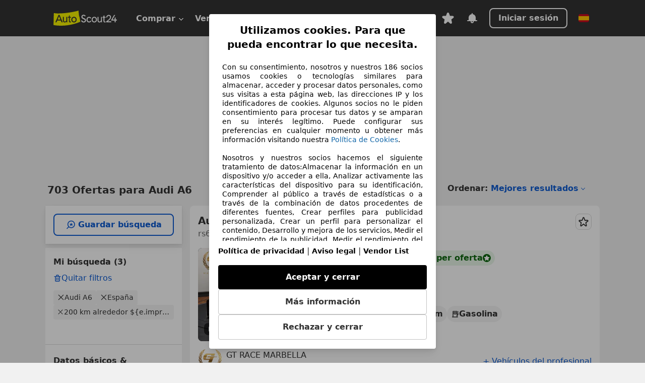

--- FILE ---
content_type: text/html; charset=utf-8
request_url: https://www.autoscout24.es/lst/audi/a6/$%7Be.imprintUrl%7D
body_size: 125354
content:
<!DOCTYPE html><html lang="es-ES" data-theme="as24"><head><meta charSet="utf-8"/><meta name="viewport" content="width=device-width"/><title>Compra un coche Audi A6 de segunda mano en ${e.imprinturl} - Autoscout24</title><link rel="preload" href="https://prod.pictures.autoscout24.net/listing-images/1df4d9b4-1006-4e32-83b8-750d4210497a_cf9a7e76-54f1-4514-b355-09b14277d25a.jpg/250x188.webp" as="image" media="(min-width: 768px) and (max-width: 1099px) and (-webkit-max-device-pixel-ratio: 1)"/><link rel="preload" href="https://prod.pictures.autoscout24.net/listing-images/1df4d9b4-1006-4e32-83b8-750d4210497a_cf9a7e76-54f1-4514-b355-09b14277d25a.jpg/480x360.webp" as="image" media="(max-width: 767px), (min-width: 1100px), (-webkit-min-device-pixel-ratio: 1.01)"/><script data-testid="breadcrumbs-json-ld" type="application/ld+json">{"@context":"https://schema.org","@type":"BreadcrumbList","itemListElement":[{"@type":"ListItem","position":1,"item":{"@id":"/","name":"Página de inicio"}},{"@type":"ListItem","position":2,"item":{"@id":"/lst","name":"Buscar"}},{"@type":"ListItem","position":3,"item":{"@id":"/lst/audi","name":"Audi"}},{"@type":"ListItem","position":4,"item":{"@id":"/lst/audi/a6","name":"A6"}},{"@type":"ListItem","position":5,"item":{"@id":"/lst/audi/a6/$%7be.imprinturl%7d","name":"${e.imprinturl}"}}]}</script><link rel="preload" href="/assets/s24-osa/as24-osa-redesign-integration.js" as="script"/><meta name="next-head-count" content="7"/>
<meta name="mobile-web-app-capable" content="yes"/>
<meta name="apple-mobile-web-app-capable" content="yes"/>
<meta name="apple-mobile-web-app-title" content=""/>
<meta name="apple-mobile-web-app-status-bar-style" content="black"/>
<meta name="format-detection" content="telephone=no"/>

<link rel="apple-touch-icon" sizes="180x180" href="/assets/acquisition-fragments/metatags/images/favicon/apple-touch-icon.png"/>
<link rel="icon" type="image/png" sizes="32x32" href="/assets/acquisition-fragments/metatags/images/favicon/favicon-v2-32x32.png"/>
<link rel="icon" type="image/png" sizes="16x16" href="/assets/acquisition-fragments/metatags/images/favicon/favicon-v2-16x16.png"/>
<link rel="mask-icon" href="/assets/acquisition-fragments/metatags/images/favicon/safari-pinned-tab.svg" color="#f5f200"/>
<link rel="shortcut icon" href="/assets/acquisition-fragments/metatags/images/favicon/favicon.ico"/>
<meta name="msapplication-TileColor" content="#333333"/>
<meta name="msapplication-config" content="/assets/acquisition-fragments/metatags/xml/browserconfig.xml"/>
<meta name="theme-color" content="#ffffff"/>

<link rel="preconnect" href="https://prod.pictures.autoscout24.net"/><meta property="og:site_name" content="AutoScout24"/><meta property="og:type" content="website"/><meta name="format-detection" content="telephone=no"/><meta name="robots" content="index,follow"/><link rel="canonical" href="https://www.autoscout24.es/lst/audi/a6/$%7be.imprinturl%7d"/><script type="application/ld+json">{"@context":"http:\u002F\u002Fschema.org","@graph":[{"@type":"Car","name":"Compra un coche Audi A6 de segunda mano en ${e.imprinturl} - Autoscout24","description":"Aquí puedes encontrar las ofertas actuales de coches Audi A6 de segunda mano de ${e.imprinturl} en AutoScout24, el mayor mercado online de coches en Europa.","manufacturer":"Audi","model":"A6"}]}</script><meta property="og:image" content="https://www.autoscout24.de/assets/as24-search-funnel/images/og_image.jpg"/><meta property="og:image:width" content="1200"/><meta property="og:image:height" content="630"/><meta name="description" content="Aquí puedes encontrar las ofertas actuales de coches Audi A6 de segunda mano de ${e.imprinturl} en AutoScout24, el mayor mercado online de coches en Europa."/><meta property="og:url" content="https://www.autoscout24.es/lst/audi/a6/$%7be.imprinturl%7d"/><meta property="og:title" content="Compra un coche Audi A6 de segunda mano en ${e.imprinturl} - Autoscout24"/><meta property="og:description" content="Aquí puedes encontrar las ofertas actuales de coches Audi A6 de segunda mano de ${e.imprinturl} en AutoScout24, el mayor mercado online de coches en Europa."/><link rel="manifest" href="/service-worker/manifests/manifest.json"/><style>:root{--base-0:0px;--base-1:1px;--base-2:2px;--base-4:4px;--base-6:6px;--base-8:8px;--base-12:12px;--base-14:14px;--base-16:16px;--base-18:18px;--base-20:20px;--base-24:24px;--base-28:28px;--base-32:32px;--base-36:36px;--base-40:40px;--base-48:48px;--base-54:54px;--base-64:64px;--base-999:999px;--color-black-10:#f4f4f4;--color-black-20:#eaeaea;--color-black-30:#d6d6d6;--color-black-40:#acacac;--color-black-50:#949494;--color-black-70:#7c7c7c;--color-black-80:#676767;--color-black-90:#333;--color-black-100:#000;--color-grey-warm-10:#f9f9f6;--color-grey-warm-20:#f4f4f0;--color-grey-warm-30:#dad9ce;--color-grey-warm-40:#a9a68e;--color-grey-warm-50:#979278;--color-grey-warm-70:#8a836c;--color-grey-warm-80:#5f594d;--color-grey-warm-90:#333;--color-grey-warm-100:#292621;--color-blue-20:#e2f1ff;--color-blue-30:#b9dcff;--color-blue-40:#8ac8ff;--color-blue-50:#57b2ff;--color-blue-70:#0082fa;--color-blue-80:#076fe6;--color-blue-90:#105dd3;--color-blue-100:#173db4;--color-indigo-20:#e0f1fe;--color-indigo-30:#b8e3fe;--color-indigo-40:#7ccefd;--color-indigo-50:#37b6fa;--color-indigo-70:#1695df;--color-indigo-80:#007ac5;--color-indigo-90:#0162a3;--color-indigo-100:#072c4a;--color-green-20:#e9f6e8;--color-green-30:#cae9c7;--color-green-40:#83cf7e;--color-green-50:#4cb944;--color-green-70:#359730;--color-green-80:#298625;--color-green-100:#0d670f;--color-orange-20:#ffdab3;--color-orange-30:#ffc385;--color-orange-40:#ffac59;--color-orange-50:#fd9537;--color-orange-70:#cf6a12;--color-orange-80:#92541d;--color-orange-100:#552f0d;--color-amber-20:#fcf4d4;--color-amber-30:#f7db5a;--color-amber-40:#f2ca26;--color-amber-50:#d0a91b;--color-amber-70:#7d6510;--color-amber-80:#715b0e;--color-amber-100:#473a0b;--color-red-20:#feedec;--color-red-30:#fccdca;--color-red-40:#f69493;--color-red-50:#ed6969;--color-red-70:#ed1c24;--color-red-80:#c60000;--color-red-100:#4b0401;--color-teal-20:#ebfaf6;--color-teal-30:#dafee8;--color-teal-40:#61d6bb;--color-teal-50:#2bb092;--color-teal-80:#007d77;--color-teal-100:#005245;--color-yellow-20:#fdfccc;--color-yellow-30:#f5f200;--color-yellow-40:#ede500;--color-white:#fff;--color-transparent:rgba(255,255,255,0)}[data-theme]{font-family:system-ui,-apple-system,BlinkMacSystemFont,Segoe UI,Roboto,Noto Sans,Ubuntu,Cantarell,Helvetica Neue,Helvetica,Arial,sans-serif,Apple Color Emoji,Segoe UI Emoji,Segoe UI Symbol;font-size:var(--font-font-size-body);letter-spacing:var(--font-letter-spacing-default);line-height:var(--font-line-height-body);color:var(--color-text-and-icon-default)}[data-theme] hr,hr[data-theme]{margin-top:var(--base-8);margin-bottom:var(--base-8);border:0;border-top:var(--base-1)solid var(--color-black-20)}a{color:var(--color-text-and-icon-link);text-decoration:none}a:hover{color:var(--color-text-and-icon-link-hover)}abbr,acronym,address,applet,article,aside,audio,b,big,blockquote,body,canvas,caption,center,cite,code,dd,del,details,dfn,div,dl,dt,em,embed,fieldset,figcaption,figure,footer,form,h1,h2,h3,h4,h5,h6,header,hgroup,html,i,iframe,img,ins,kbd,label,legend,li,mark,menu,nav,object,ol,output,p,pre,q,ruby,s,samp,section,small,span,strike,strong,sub,summary,sup,table,tbody,td,tfoot,th,thead,time,tr,tt,u,ul,var,video{font:inherit;vertical-align:baseline;color:inherit;border:0}a{font:inherit;vertical-align:baseline;border:0}button,input,select,textarea{font:inherit}button{cursor:pointer;-webkit-user-select:none;-ms-user-select:none;user-select:none}article,aside,details,figcaption,figure,footer,header,hgroup,menu,nav,section{display:block}ol,ul{list-style:none}blockquote,q{quotes:none}blockquote:before,blockquote:after,q:before,q:after{content:&quot;&quot;;content:none}table{border-collapse:collapse;border-spacing:0}*,:before,:after{box-sizing:border-box;margin:0;padding:0}html{-webkit-text-size-adjust:100%;-moz-text-size-adjust:100%;-ms-text-size-adjust:100%;text-size-adjust:100%;-webkit-overflow-scrolling:touch;overflow-y:scroll}body{-webkit-overflow-scrolling:touch}h1,h2,h3,h4,h5,h6{font-weight:400}input,textarea,select{position:relative}picture img{vertical-align:top}:root{font-size:var(--font-font-size-body);line-height:var(--font-line-height-body);letter-spacing:var(--font-letter-spacing-default);color:var(--color-text-and-icon-default)}:root [disabled]{color:var(--color-text-and-icon-disabled)}[data-theme] ::selection{background-color:var(--color-surface-selection)}:root{--border-radius-none:var(--base-0);--border-radius-s:var(--base-4);--border-radius-m:var(--base-8);--border-radius-l:var(--base-16);--border-radius-full:var(--base-999);--border-width-thin:var(--base-1);--border-width-thick:var(--base-2);--size-icon-s:var(--base-8);--size-icon-m:var(--base-16);--size-icon-l:var(--base-24);--spacing-2xs:var(--base-4);--spacing-xs:var(--base-8);--spacing-s:var(--base-12);--spacing-m:var(--base-16);--spacing-l:var(--base-24);--spacing-xl:var(--base-32);--spacing-2xl:var(--base-40);--spacing-3xl:var(--base-48);--spacing-4xl:var(--base-64);--component-button-color-fill-primary:var(--component-button-color-fill-primary-default,#076fe6);--component-chip-color-stroke:var(--component-chip-color-stroke-default,#acacac);--color-surface-subtle:var(--color-canvas-default,#f4f4f4);--component-tooltip-z-index:1000;--black-100:var(--color-black-100,#000);--spacing-xxs:var(--spacing-2xs,.25rem);--font-font-size-xs:var(--font-font-size-caption,.75rem)}.sr-visually-hidden{clip:rect(0 0 0 0);clip-path:inset(50%);white-space:nowrap;border:0;width:1px;height:1px;margin:-1px;padding:0;overflow:hidden;position:absolute!important}.sr-thin-scrollbar{scroll-behavior:smooth;scrollbar-width:thin;scrollbar-color:var(--color-overlay-default)var(--color-transparent)}.sr-thin-scrollbar::-webkit-scrollbar{background-color:var(--color-transparent);width:var(--spacing-xs);border:0px solid var(--color-transparent)}.sr-thin-scrollbar::-webkit-scrollbar-thumb{background-color:var(--color-overlay-default);border:var(--base-2)solid var(--color-transparent);border-radius:var(--spacing-2xs);background-clip:padding-box}
[data-theme=as24]{--color-elevation-dark:rgba(0,0,0,.12);--color-elevation-light:rgba(0,0,0,.05);--color-overlay-default:rgba(51,51,51,.8);--border-radius-none:0px;--border-radius-s:4px;--border-radius-m:8px;--border-radius-l:16px;--border-radius-full:999px;--border-width-thin:1px;--border-width-thick:2px;--font-font-family:SF Pro;--font-letter-spacing-default:0px;--font-letter-spacing-tight:0px;--font-font-size-display-xl:3rem;--font-font-size-display-l:0rem;--font-font-size-title:1.25rem;--font-font-size-body:1rem;--font-font-size-body-s:0rem;--font-font-size-caption:.75rem;--font-font-size-headline-desktop:2rem;--font-font-size-headline-mobile:1.5rem;--font-line-height-display-xl:1.125;--font-line-height-display-l:0;--font-line-height-title:1.4;--font-line-height-body:1.5;--font-line-height-body-s:0;--font-line-height-caption:1.33;--font-line-height-headline-desktop:1.25;--font-line-height-headline-mobile:1.33;--font-font-weight-regular:400;--font-font-weight-bold:600;--size-icon-s:8px;--size-icon-m:16px;--size-icon-l:24px;--spacing-2xs:4px;--spacing-xs:8px;--spacing-s:12px;--spacing-m:16px;--spacing-l:24px;--spacing-xl:32px;--spacing-2xl:40px;--spacing-3xl:48px;--spacing-4xl:64px;--color-text-and-icon-default:var(--color-black-90,#333);--color-text-and-icon-muted:var(--color-black-80,#676767);--color-text-and-icon-placeholder:var(--color-black-80,#676767);--color-text-and-icon-link:var(--color-blue-90,#105dd3);--color-text-and-icon-link-hover:var(--color-blue-100,#173db4);--color-text-and-icon-inverse:var(--color-white,#fff);--color-text-and-icon-link-inverse:var(--color-blue-30,#b9dcff);--color-text-and-icon-disabled:var(--color-black-40,#acacac);--color-canvas-default:var(--color-black-10,#f4f4f4);--color-surface-default:var(--color-white,#fff);--color-surface-muted:var(--color-black-10,#f4f4f4);--color-surface-contrast:var(--color-black-90,#333);--color-surface-brand:var(--color-yellow-30,#f5f200);--color-surface-brand-muted:var(--color-yellow-20,#fdfccc);--color-surface-brand-accent:var(--color-black-90,#333);--color-surface-interactive:var(--color-blue-80,#076fe6);--color-surface-disabled:var(--color-black-20,#eaeaea);--color-surface-destructive:var(--color-red-80,#c60000);--color-surface-selected:var(--color-black-90,#333);--color-stroke-default:var(--color-black-40,#acacac);--color-stroke-strong:var(--color-black-90,#333);--color-stroke-muted:var(--color-black-30,#d6d6d6);--color-stroke-divider:var(--color-black-30,#d6d6d6);--color-stroke-inverse:var(--color-white,#fff);--color-stroke-interactive:var(--color-blue-90,#105dd3);--color-stroke-focus:var(--color-black-90,#333);--color-stroke-focus-inverse:var(--color-white,#fff);--color-feedback-error-strong:var(--color-red-80,#c60000);--color-feedback-error-muted:var(--color-red-20,#feedec);--color-feedback-success-strong:var(--color-green-100,#0d670f);--color-feedback-success-muted:var(--color-green-20,#e9f6e8);--color-feedback-warning-strong:var(--color-amber-70,#7d6510);--color-feedback-warning-muted:var(--color-amber-20,#fcf4d4);--color-feedback-info-strong:var(--color-blue-100,#173db4);--color-feedback-info-muted:var(--color-blue-20,#e2f1ff);--border-radius-card:var(--border-radius-m,8px);--component-checkbox-border-radius:var(--border-radius-s,4px);--color-text-and-icon-selected:var(--color-text-and-icon-inverse,#fff);--color-surface-selection:var(--color-surface-brand,#f5f200);--component-radiobutton-border-width-active-indicator:0px;--component-radio-button-group-border-radius-inside:0px;--component-notification-banner-border-radius:0px;--component-button-color-fill-primary-hover:var(--color-blue-100,#173db4);--component-button-color-text-and-icon-ghost-accent-hover:var(--color-blue-100,#173db4);--component-button-border-radius:var(--border-radius-m,8px);--component-button-sizing-vertical-padding:var(--spacing-xs,8px);--component-autosuggest-spacing-list-item-horizontal-padding:var(--spacing-m,16px);--component-autosuggest-spacing-list-item-vertical-padding:var(--spacing-xs,8px);--component-chip-font-line-height:var(--font-line-height-body,1.5);--component-chip-font-font-size:var(--font-font-size-body,1rem);--component-chip-size-icon:var(--size-icon-l,24px);--component-chip-size-icon-cross:var(--size-icon-m,16px);--component-forms-border-radius:var(--border-radius-s,4px);--component-forms-spacing-height:var(--spacing-l,24px);--component-forms-spacing-width:var(--spacing-l,24px);--component-forms-color-stroke-rest:var(--color-black-70,#7c7c7c);--component-radiobutton-color-fill-active-indicator:var(--color-black-90,#333);--component-radio-button-group-border-width:var(--border-width-thin,1px);--component-radio-button-group-border-radius-outside:var(--border-radius-s,4px);--component-slider-color-fill-track:var(--color-black-30,#d6d6d6);--component-slider-color-fill-track-filled:var(--color-black-80,#676767);--component-toggle-color-fill-checked-hover:var(--color-blue-100,#173db4);--component-notification-banner-border-width:var(--border-width-thick,2px);--component-button-color-fill-primary-default:var(--color-surface-interactive,#076fe6);--component-button-color-text-and-icon-secondary:var(--color-text-and-icon-link,#105dd3);--component-button-color-text-and-icon-primary:var(--color-text-and-icon-inverse,#fff);--component-button-color-stroke-secondary:var(--color-stroke-interactive,#105dd3);--component-checkbox-color-fill-checked:var(--color-surface-default,#fff);--component-checkbox-color-fill-checked-disabled:var(--color-surface-default,#fff);--component-checkbox-color-stroke-checked:var(--component-forms-color-stroke-rest,#7c7c7c);--component-checkbox-color-stroke-checked-disabled:var(--color-stroke-muted,#d6d6d6);--component-checkbox-text-and-icons-checked:var(--color-text-and-icon-default,#333);--component-checkbox-text-and-icons-checked-disabled:var(--color-text-and-icon-disabled,#acacac);--component-chip-color-fill:var(--color-surface-muted,#f4f4f4);--component-chip-color-stroke-default:var(--color-stroke-default,#acacac);--component-chip-color-stroke-hover:var(--color-stroke-strong,#333);--component-chip-color-text-and-icon:var(--color-text-and-icon-default,#333);--component-forms-color-fill:var(--color-surface-default,#fff);--component-forms-color-stroke-hover:var(--color-stroke-strong,#333);--component-radiobutton-color-fill-active:var(--color-surface-default,#fff);--component-radiobutton-color-fill-active-error:var(--color-surface-default,#fff);--component-radiobutton-color-fill-active-disabled:var(--color-surface-default,#fff);--component-radiobutton-color-fill-active-indicator-error:var(--color-feedback-error-strong,#c60000);--component-radiobutton-color-fill-active-indicator-disabled:var(--color-text-and-icon-disabled,#acacac);--component-radiobutton-color-stroke-active:var(--component-forms-color-stroke-rest,#7c7c7c);--component-radio-button-group-color-fill:var(--color-surface-default,#fff);--component-slider-color-fill-thumb:var(--color-surface-selected,#333);--component-tab-color-stroke-selected:var(--color-stroke-strong,#333);--component-navigation-header-color-stroke-hover:var(--color-stroke-strong,#333);--component-navigation-header-color-text-and-icons:var(--color-text-and-icon-default,#333);--component-tag-color-brand-fill:var(--color-surface-brand,#f5f200);--component-tag-color-brand-text-and-icon:var(--color-text-and-icon-default,#333);--component-tooltip-color-text-and-icon:var(--color-text-and-icon-inverse,#fff);--component-tooltip-color-fill:var(--color-surface-contrast,#333);--component-radiobutton-color-stroke-hover:var(--component-forms-color-stroke-hover,#333);--component-radio-button-group-color-text-and-icon-selected:var(--color-text-and-icon-selected,#fff)}</style><script>if(!window.IntersectionObserver) { 
                document.write('<script src="/assets/as24-search-funnel/intersection-observer.js"><\/script>')
              }</script><script id="global-tracking-script" async="" type="module">var e=()=>typeof window<"u"&&typeof document<"u";function r(){if(!e())return;if(window.showcar=window.showcar||{},window?.showcar?.tracking){console.error("Double init: window.showcar.tracking object already exists");return}let n=import("https://www.autoscout24.es/assets/showcar/brave-flamingo/full-script-G6Y6LBDS.js"),c={loadGtm:async function(...t){(await n).loadGtm(...t)},resetGtm:async function(...t){(await n).resetGtm(...t)},trackBtsEvent:async function(...t){(await n).trackBtsEvent(...t)},trackBtsImpressionEvent:async function(...t){(await n).trackBtsImpressionEvent(...t)},trackPlanktonEvent:async function(...t){(await n).trackPlanktonEvent(...t)},trackLegacyPageview:async function(...t){(await n).trackLegacyPageview(...t)},trackLegacyEvent:async function(...t){(await n).trackLegacyEvent(...t)}};window.showcar.tracking=c}r();
//# sourceMappingURL=https://www.autoscout24.es/assets/showcar/brave-flamingo/AS_es_ES.js.map
</script><script>!function(){if("function"!=typeof window.__tcfapi||window.__tcfapi&&"function"!=typeof window.__tcfapi.start){var t,a=[],e=window,i=e.document,c=e.__tcfapi?e.__tcfapi.start:function(){};if(!e.__tcfapi&&function t(){var a=!!e.frames.__tcfapiLocator;if(!a){if(i.body){var c=i.createElement("iframe");c.style.cssText="display:none",c.name="__tcfapiLocator",i.body.appendChild(c)}else setTimeout(t,5)}return!a}()||e.__tcfapi&&!e.__tcfapi.start){var f=e.__tcfapi?e.__tcfapi():[];a.push.apply(a,f),e.__tcfapi=function(...e){var i=[...e];if(!e.length)return a;if("setGdprApplies"===i[0])i.length>3&&2===parseInt(i[1],10)&&"boolean"==typeof i[3]&&(t=i[3],"function"==typeof i[2]&&i[2]("set",!0));else if("ping"===i[0]){var c={gdprApplies:t,cmpLoaded:!1,apiVersion:"2.0"};"function"==typeof i[2]&&i[2](c,!0)}else a.push(i)},e.__tcfapi.commandQueue=a,e.__tcfapi.start=c,e.addEventListener("message",function(t){var a="string"==typeof t.data,i={};try{i=a?JSON.parse(t.data):t.data}catch(c){}var f=i.__tcfapiCall;f&&e.__tcfapi(f.command,f.version,function(e,i){if(t.source){var c={__tcfapiReturn:{returnValue:e,success:i,callId:f.callId,command:f.command}};a&&(c=JSON.stringify(c)),t.source.postMessage(c,"*")}},f.parameter)},!1)}}}();</script><script type="module" async="">(function(){"use strict";try{var e=document.createElement("style");e.appendChild(document.createTextNode('._consent-popup_1ldw2_1{position:fixed;display:grid;place-items:center;background-color:#00000059;isolation:isolate;z-index:9999999999;counter-reset:css-counter 0;top:0;left:0;right:0;bottom:0;font-family:system-ui,-apple-system,BlinkMacSystemFont,Segoe UI,Roboto,Helvetica,Arial,sans-serif,"Apple Color Emoji","Segoe UI Emoji",Segoe UI Symbol;font-size:1rem}._consent-popup-inner_1ldw2_21{background-color:#fff;padding:18px 18px 0;max-width:450px;text-align:justify;border-radius:4px;box-shadow:0 12px 24px #0000000d,0 8px 16px #0000000d,0 4px 8px #0000000d,0 0 2px #0000001f}._scrollable-container_1ldw2_33{max-height:60vh;overflow:auto;padding:0 8px}._headline_1ldw2_40{font-size:1.25rem;line-height:1.4;font-weight:700;margin-bottom:22px;color:#000;text-align:center}._content_1ldw2_49{font-weight:400;color:#000;font-size:.875rem;line-height:1.3;margin-bottom:16px}._content_1ldw2_49 a{color:#1166a8;font-size:.875rem;text-decoration:none}._content_1ldw2_49 b{font-weight:700}._acceptance-buttons_1ldw2_67{display:flex;justify-content:space-between;flex-direction:column;padding-bottom:18px;padding-top:8px;gap:12px}._acceptance-buttons_1ldw2_67>button{font-weight:700;font-size:1rem;line-height:1.5;border-radius:4px;color:#333;padding:12px 0}._consent-settings_1ldw2_85{background-color:inherit;cursor:pointer;text-align:center;border-width:1px;border-style:solid;border-color:#c2c2c2}._consent-accept_1ldw2_96{background-color:#000;color:#fff!important;cursor:pointer;border:none;text-align:center}._consent-decline_1ldw2_106{background-color:inherit;cursor:pointer;text-align:center;border-width:1px;border-style:solid;border-color:#c2c2c2}._legalDisclosure_1ldw2_117{margin-top:8px;margin-bottom:8px}._legalDisclosure_1ldw2_117>a{font-size:.875rem;color:#000;font-weight:600}._headingForPurposes_1ldw2_127{display:block;font-size:.83em;margin-block-start:1.67em;margin-block-end:1.67em;margin-inline-start:0px;margin-inline-end:0px;font-weight:700}@media screen and (max-width: 767px){._consent-popup-inner_1ldw2_21{margin:20px}._headline_1ldw2_40{margin-bottom:28px}}@media screen and (max-height: 680px){._scrollable-container_1ldw2_33{max-height:55vh}}')),document.head.appendChild(e)}catch(o){console.error("vite-plugin-css-injected-by-js",o)}})();
const e={...{headline:"Utilizamos cookies. Para que pueda encontrar lo que necesita.",description:"Con su consentimiento, nosotros y nuestros ${$1} socios usamos cookies o tecnologías similares para almacenar, acceder y procesar datos personales, como sus visitas a esta página web, las direcciones IP y los identificadores de cookies. Algunos socios no le piden consentimiento para procesar tus datos y se amparan en su interés legítimo. Puede configurar sus preferencias en cualquier momento u obtener más información visitando nuestra ${$2}.<br><br> Nosotros y nuestros socios hacemos el siguiente tratamiento de datos:Almacenar la información en un dispositivo y/o acceder a ella, Analizar activamente las características del dispositivo para su identificación, Comprender al público a través de estadísticas o a través de la combinación de datos procedentes de diferentes fuentes, Crear perfiles para publicidad personalizada, Crear un perfil para personalizar el contenido, Desarrollo y mejora de los servicios, Medir el rendimiento de la publicidad, Medir el rendimiento del contenido, Uso de datos limitados con el objetivo de seleccionar el contenido, Uso de datos limitados para seleccionar anuncios básicos, Uso de perfiles para la selección de contenido personalizado, Utilizar datos de localización geográfica precisa, Utilizar perfiles para seleccionar la publicidad personalizada",adjustPreferences:"Puede cambiar sus ajustes y retirar su consentimiento en cualquier momento a través del Gestor de Privacidad en nuestra Política de privacidad.",acceptButton:"Aceptar y cerrar",declineButton:"Rechazar y cerrar",privacySettings:"Más información",here:"aquí",privacy:"Política de privacidad",imprint:"Aviso legal",vendorCount:"@@@@@@@",vendorList:"Vendor List",purposesHeading:"Propósitos",newWindowWarning:"se abre en una nueva ventana",cookiePolicy:"Política de Cookies"},privacyUrl:"https://www.autoscout24.es/empresa/privacidad/",imprintUrl:"https://www.autoscout24.es/empresa/contacto/",vendorListUrl:"https://www.autoscout24.es/consent-management/#vendors",cookiePolicyUrl:"https://www.autoscout24.es/empresa/cookies",...{purposes:{1:{name:"Almacenar la información en un dispositivo y/o acceder a ella",description:"Las cookies, los identificadores de dispositivos o los identificadores online de similares características (p. ej., los identificadores basados en inicio de sesión, los identificadores asignados aleatoriamente, los identificadores basados en la red), junto con otra información (p. ej., la información y el tipo del navegador, el idioma, el tamaño de la pantalla, las tecnologías compatibles, etc.), pueden almacenarse o leerse en tu dispositivo a fin de reconocerlo siempre que se conecte a una aplicación o a una página web para una o varias de los finalidades que se recogen en el presente texto."},25:{name:"Funciones esenciales de la página",description:"Nosotros o estos proveedores utilizamos cookies o herramientas y tecnologías similares necesarias para las funciones esenciales del sitio web y para garantizar su correcto funcionamiento. Normalmente, se utilizan en respuesta a la actividad del usuario para habilitar funciones importantes como la configuración y el mantenimiento de la información de inicio de sesión o las preferencias de privacidad. Normalmente, el uso de estas cookies o tecnologías similares no se puede desactivar. Sin embargo, algunos navegadores pueden bloquear estas cookies o herramientas similares o avisarle sobre ellas. Bloquear estas cookies o herramientas similares puede afectar la funcionalidad del sitio web. "},26:{name:"Funciones de página avanzadas",description:"Nosotros y terceros utilizamos diversos medios tecnológicos, como cookies y herramientas similares, en nuestro sitio web para ofrecerle funciones ampliadas y garantizar una mejor experiencia de usuario. Gracias a estas funcionalidades ampliadas, le permitimos personalizar nuestra oferta; por ejemplo, para que pueda continuar sus búsquedas en una visita posterior, mostrarle ofertas adecuadas en su zona o proporcionar y evaluar publicidad y mensajes personalizados. Almacenamos su dirección de correo electrónico localmente si la proporciona para búsquedas guardadas, vehículos favoritos o para la evaluación de precios. Esto le facilita el uso del sitio web, ya que no tiene que volver a introducirla en visitas posteriores. Con su consentimiento, se transmitirá información basada en el uso a los concesionarios con los que contacte. Los proveedores utilizan algunas cookies/herramientas para almacenar la información que proporciona al realizar consultas de financiación durante 30 días y reutilizarla automáticamente durante este periodo para completar nuevas consultas. Sin el uso de dichas cookies/herramientas, estas funciones ampliadas no se pueden utilizar total o parcialmente."}},stacks:{1:"Datos de localización geográfica precisa e identificación mediante análisis de dispositivos",42:"Publicidad y contenido personalizados, medición de publicidad y contenido, investigación de audiencia y desarrollo de servicios"}}},t={},n=function(e,n,a){return n&&0!==n.length?Promise.all(n.map((e=>{if((e=function(e){return"/"+e}(e))in t)return;t[e]=!0;const n=e.endsWith(".css"),a=n?'[rel="stylesheet"]':"";if(document.querySelector(`link[href="${e}"]${a}`))return;const o=document.createElement("link");return o.rel=n?"stylesheet":"modulepreload",n||(o.as="script",o.crossOrigin=""),o.href=e,document.head.appendChild(o),n?new Promise(((t,n)=>{o.addEventListener("load",t),o.addEventListener("error",(()=>n(new Error(`Unable to preload CSS for ${e}`))))})):void 0}))).then((()=>e())):e()},a="ABCDEFGHIJKLMNOPQRSTUVWXYZabcdefghijklmnopqrstuvwxyz0123456789-_";function o(e){var t;return null==(t=document.cookie.match("(^|;)\\s*"+e+"\\s*=\\s*([^;]+)"))?void 0:t.pop()}function s(e,t){const n="domain="+p(document.location.hostname);document.cookie=[`${e}=${t}`,"path=/","max-age=31536000",n,"samesite=Lax"].join(";")}function i(e,t){if(!t)return!1;return 100*function(e){if(!/^[A-Za-z0-9\-_]+$/.test(e))return-1;let t="";for(const n of e)t+=a.indexOf(n).toString(2).padStart(6,"0");return parseInt(t,2)}(t.substring(1,7))>Date.now()-864e5*e}const r=["autoscout24","as24-search-funnel","autoplenum-development","autoplenum-staging","autoplenum","12gebrauchtwagen","12neuwagen","leasingmarkt","bild","leasevergelijker","autotrader","gebrauchtwagen","leasingtime"];const c=["autoscout24","autoplenum","autoplenum-development","autoplenum-staging","autotrader","gebrauchtwagen","leasingmarkt","leasingtime","12gebrauchtwagen","12gebrauchtwagen-staging","12gebrauchtwagen-development","12neuwagen","12neuwagen-staging","12neuwagen-development","bild","leasevergelijker","autotrader","autohebdo"],l={autoscout24:["de","be","at","es","it","fr","nl","lu","pl","hu","bg","ro","cz","ru","hr","se","com.tr","com.ua","com"],autoplenum:["de","at"],"autoplenum-development":["de","at"],"autoplenum-staging":["de","at"],autotrader:["nl","ca"],gebrauchtwagen:["at"],leasingmarkt:["de","at"],leasingtime:["de"],"12gebrauchtwagen":["de"],"12gebrauchtwagen-development":["de"],"12gebrauchtwagen-staging":["de"],"12neuwagen":["de"],"12neuwagen-development":["de"],"12neuwagen-staging":["de"],bild:["de"],leasevergelijker:["nl"],autohebdo:["net"]},d=["https://bild.de","https://leasingtime.de","https://rebuild.leasingtime.de","https://staging.leasingmarkt.de","https://staging.leasevergelijker.nl","https://as24-search-funnel-dev.as24-search-funnel.eu-west-1.infinity.as24.tech"];function u({origin:e,hostName:t,protocol:n,port:a}){const o=t.includes("autoscout24")&&t.includes("local"),s=!o&&n?`${n}//`:"https://",i=!o&&a?`:${a}`:"";if(d.includes(null!=e?e:""))return e;if(t.includes("autoscout24")&&"localhost"===t)return"https://www.autoscout24.com";if(e&&!e.includes("autoscout24")&&e.includes("local"))return e;let r="";for(const l of c)t.includes(`.${l}.`)&&(r=l);if(""===r)return"https://www.autoscout24.com";for(const c of l[r])if(t.endsWith(`.${c}`))return`${s}www.${r}.${c}${i}`;return"https://www.autoscout24.com"}const p=e=>{if(e.includes("as24-search-funnel"))return e;const t=u({hostName:e});return e&&t?t.replace("https://","").replace("www.","").replace("local.","").replace("localhost","www.autoscout24.com").replace(/:.*$/,""):"www.autoscout24.com"},m=window.location;function g(e){const{hostname:t,pathname:n,protocol:a,port:o,origin:s}=m,i=u({origin:s,hostName:t,protocol:a,port:o});if(!i)return;if(e&&"bild"===e)return`${i}/leasing/consent-management`;if(!t.includes("autoscout24"))return`${i}/consent-management`;var r;return`${t.endsWith(".be")&&t.includes("autoscout24")?`${i}${r=n,r.startsWith("/nl")?"/nl":"/fr"}`:i}/consent-management`}function h({translations:e,companyName:t,styles:n,contentHtml:a,buttonOrder:i}){const r=(new Document).querySelector.call(document,"#as24-cmp-popup");r&&r.remove(),function({translations:e,companyName:t,styles:n,contentHtml:a,buttonOrder:i}){const r={accept:`<button class=${n["consent-accept"]} data-testid="as24-cmp-accept-all-button">${e.acceptButton}</button>`,settings:`<button class=${n["consent-settings"]} data-testid="as24-cmp-partial-consent-button">${e.privacySettings}</button>`,decline:`<button class=${n["consent-decline"]} data-testid="as24-cmp-decline-all-button">${e.declineButton}</button>`},c=i.map((e=>r[e])).join("\n"),l=`\n    <div class=${n["consent-popup"]} id="as24-cmp-popup">\n      <div class=${n["consent-popup-inner"]} data-testid="as24-cmp-container">\n        <div class=${n["scrollable-container"]}>\n          ${a}\n        </div>\n        <div class=${n.legalDisclosure}>\n          <a href=${e.privacyUrl} aria-label="${e.privacy}(${e.newWindowWarning})" target="_blank">${e.privacy}</a> | \n          <a href=${e.imprintUrl} aria-label="${e.imprint}(${e.newWindowWarning})" target="_blank">${e.imprint}</a> |\n          <a href=${e.vendorListUrl} aria-label="${e.vendorList}(${e.newWindowWarning})" target="_blank">${e.vendorList}</a>\n        </div>\n        <div class=${n["acceptance-buttons"]}>\n          ${c}\n        </div>\n      </div>\n    </div>`,d=document.createElement("div");d.innerHTML=l,d.addEventListener("click",(async function(e){e.target instanceof HTMLElement&&(e.target.closest('[data-testId="as24-cmp-accept-all-button"]')&&p({route:"accept-all",companyName:t}),e.target.closest('[data-testId="as24-cmp-decline-all-button"]')&&p({route:"decline-all",companyName:t}),e.target.closest('[data-testId="as24-cmp-partial-consent-button"]')&&p({route:"partial-consent",companyName:t}))})),document.body.appendChild(d);const u=g(t);async function p({route:e,companyName:t}){if("partial-consent"===e){const e=encodeURIComponent(m.href),t=`${u}/?redirectTo=${e}`;m.href=t}else{d.remove();const n=await fetch(`${u}/${e}`,{method:"POST",headers:{"Content-Type":"application/json"},body:JSON.stringify({companyName:t})}).then((e=>e.json())),a=o("euconsent-v2")||"";n["euconsent-v2"]!==a&&(s("euconsent-v2",n["euconsent-v2"]),s("cconsent-v2",encodeURIComponent(n["cconsent-v2"])),s("addtl_consent",n.addtl_consent),s("as24-cmp-signature",n["as24-cmp-signature"])),window.__tcfapi("updateCmpApi",2,(()=>null),n,e,!1)}}}({translations:e,companyName:t,styles:n,contentHtml:a,buttonOrder:i});try{if("1"===sessionStorage.cmpPopupShownEventSent)return;const e=g(t);sessionStorage.cmpPopupShownEventSent="1",navigator.sendBeacon(`${e}/popup-shown`,JSON.stringify({companyName:t}))}catch(c){}}const v=window.location;async function w(e){const t=v.hostname,a=(t.includes("local.autoscout24.")||t.includes("127.0.0.1")||t.includes("localhost"))&&!!document.getElementById("as24-cmp-local-body");let o;o=n(a?()=>import("../../full-cmp.js"):()=>import("https://www.autoscout24.de/assets/as24-cmp/full-cmp.js"),[]);try{(await o).initializeFullCmpApi(e)}catch(s){console.error(s)}}function f(e,t,n){s(e,t),n.delete(e)}const b=135;function y({description:e,templateValues:t,requiredKeys:n=[]}){for(const s of n){const n=`\${${s}}`;e.includes(n)&&!t[s]&&console.error(`Missing required template value: ${s}`)}return a=e,o=t,new Function("vars",["const tagged = ( "+Object.keys(o).join(", ")+" ) =>","`"+a+"`","return tagged(...Object.values(vars))"].join("\n"))(o);var a,o}const $={autoscout24:new Set(["en-GB","de-AT","fr-FR","fr-BE","fr-LU","it-IT","es-ES","pl-PL","nl-NL","bg-BG","ro-RO","hu-HU","hr-HR","cs-CZ","sv-SE","nl-BE","ru-RU","tr-TR","uk-UA","de-DE"]),"12gebrauchtwagen":new Set(["de-DE"]),"12neuwagen":new Set(["de-DE"]),autoplenum:new Set(["de-DE","de-AT"]),autotrader:new Set(["nl-NL"]),bild:new Set(["de-DE"]),gebrauchtwagen:new Set(["de-AT"]),leasevergelijker:new Set(["nl-NL"]),leasingmarkt:new Set(["de-DE"]),leasingtime:new Set(["de-DE"])},_=186;const k={"consent-popup":"_consent-popup_1ldw2_1","consent-popup-inner":"_consent-popup-inner_1ldw2_21","scrollable-container":"_scrollable-container_1ldw2_33",headline:"_headline_1ldw2_40",content:"_content_1ldw2_49","acceptance-buttons":"_acceptance-buttons_1ldw2_67","consent-settings":"_consent-settings_1ldw2_85","consent-accept":"_consent-accept_1ldw2_96","consent-decline":"_consent-decline_1ldw2_106",legalDisclosure:"_legalDisclosure_1ldw2_117",headingForPurposes:"_headingForPurposes_1ldw2_127"},S={nonStrict:$.autoscout24.has("es-ES")?_:b},L=(C={translations:e,vendorCount:S.nonStrict,styles:k},"es-ES"==="es-ES"?function({translations:e,vendorCount:t}){var n,a;const o=e.cookiePolicyUrl?`<a target="_blank" href="${e.cookiePolicyUrl}">${e.cookiePolicy}</a>`:void 0,s=null==(a=e.vendorCount)?void 0:a.replace("@@@@@@@",null!=(n=null==t?void 0:t.toString())?n:"");return{...e,description:y({description:e.description,templateValues:{$1:s,$2:o},requiredKeys:["$2"]})}}(C):function({translations:e,styles:t}){const n=`<button class=${null==t?void 0:t["consent-decline"]} data-testid="as24-cmp-decline-all-button">${e.here}</button>`;return{...e,description:y({description:e.description,templateValues:{$1:null==e?void 0:e.consentUrl,$2:n},requiredKeys:["$2"]})}}(C));var C;const P=new class extends class{constructor(e,t,n){this.translations=e,this.vendorCount=t,this.styles=n,this.blocks=[]}addHeadline(e){return this.blocks.push(`<p class=${this.styles.headline}>${e}</p>`),this}addText(e,t){return(null==t?void 0:t.hr)&&this.blocks.push("<hr />"),this.blocks.push(`<p class=${this.styles.content}>${e}</p>`),this}addHeading(e,t){return(null==t?void 0:t.hr)&&this.blocks.push("<hr />"),this.blocks.push(`<p class=${this.styles.headingForPurposes}>${e}</p>`),this}addVendorCountLine(e){var t;const n=null==(t=this.translations.vendorCount)?void 0:t.replace(e,this.vendorCount.toString());return n&&this.addText(n,{hr:!0}),this}getButtonOrder(){return["settings","accept"]}build(){return this.blocks.join("\n")}}{buildContent(){return this.addHeadline(this.translations.headline).addText(this.translations.description).addText(this.translations.purposes[1].description).addText(this.translations.adjustPreferences).addHeading(this.translations.purposesHeading).addText(this.translations.stacks[1]).addText(this.translations.stacks[42],{hr:!0}).addHeading(this.translations.purposes[25].name,{hr:!0}).addText(this.translations.purposes[25].description,{hr:!0}).addHeading(this.translations.purposes[26].name,{hr:!0}).addText(this.translations.purposes[26].description).build()}getButtonOrder(){return["accept","settings","decline"]}}(L,S.nonStrict,k);var E;E={translations:L,isoCulture:"es-ES",companyName:"autoscout24",styles:k,mode:"lax",vendorListVersion:143,contentHtml:P.buildContent(),buttonOrder:P.getButtonOrder()},"undefined"!=typeof window&&function(e){var t,n;const a=new URL(e),s=null==(t=a.searchParams.get("show-as24-cmp"))?void 0:t.toLowerCase(),i=null==(n=o("show-as24-cmp"))?void 0:n.toLowerCase(),c=r.findIndex((e=>a.hostname.includes(`${e}`)))>-1;return"true"===s||"false"!==s&&("true"===i||"false"!==i&&c)}(v.href)&&function(){function e(t){document.body?t():setTimeout((()=>e(t)),1)}return new Promise((t=>{e(t)}))}().then((()=>async function({translations:e,...t}){if(function(){const e=window.self!==window.top,t=v.href.includes("disable-cmp=true")||(null==document?void 0:document.cookie.includes("disable-cmp=true")),n="true"===document.body.dataset.suppressCmp||"true"===document.body.dataset.suppresscmp,a=/autoscout24\.com\/entry\/.*/.test(v.href);return n||t||e||a}())return;const{companyName:n,styles:a,contentHtml:r,buttonOrder:c}=t;var l,d;window.addEventListener("showAs24Cmp",(()=>{h({translations:e,companyName:n,styles:a,contentHtml:r,buttonOrder:c})})),l=v.search,null!=(d=l.includes("sticky-as24-cmp=true"))&&d&&s("show-as24-cmp","true"),function(){const e=new URLSearchParams(v.search),t=new URLSearchParams(v.hash.slice(1)),n=e.get("euconsent-v2")||t.get("euconsent-v2"),a=e.get("cconsent-v2")||t.get("cconsent-v2"),o=e.get("addtl_consent")||t.get("addtl_consent"),s=e.get("cm-custom-vendors")||t.get("cm-custom-vendors"),i=e.get("cm-custom-purposes")||t.get("cm-custom-purposes"),r=!!(e.get("gdpr-auditId")||e.get("gdpr-last-interaction")||n||a||o||s||i);if(e.delete("gdpr-auditId"),e.delete("gdpr-last-interaction"),n&&f("euconsent-v2",n,e),a&&f("cconsent-v2",a,e),o&&f("addtl_consent",o,e),i&&f("cm-custom-purposes",i,e),s&&f("cm-custom-vendors",s,e),r){const t=e.toString();history.replaceState(null,"",t?`?${t}`:"")}}();const u=365,p=o("euconsent-v2")||"";i(u,p)?window.location.search.includes("googleConsentMode=true")&&(window.dataLayer=window.dataLayer||[],window.dataLayer.push("consent","default",{ad_storage:"granted",analytics_storage:"granted",functionality_storage:"granted",personalization_storage:"granted",security_storage:"granted"},{common_country:"de",common_language:"de",common_brand:"",common_environment:"live",common_platform:"web",common_techState:"tatsu"})):h({translations:e,companyName:n,styles:a,contentHtml:r,buttonOrder:c}),"loading"===document.readyState?window.addEventListener("DOMContentLoaded",(()=>w(t))):w(t)}(E))).catch(console.error);
</script><link rel="preload" href="/assets/as24-search-funnel/_next/static/css/b8b16bf0dba742e7.css" as="style"/><link rel="stylesheet" href="/assets/as24-search-funnel/_next/static/css/b8b16bf0dba742e7.css" data-n-g=""/><link rel="preload" href="/assets/as24-search-funnel/_next/static/css/bf15816fdb42488c.css" as="style"/><link rel="stylesheet" href="/assets/as24-search-funnel/_next/static/css/bf15816fdb42488c.css" data-n-p=""/><link rel="preload" href="/assets/as24-search-funnel/_next/static/css/01d9ddaaae9f12de.css" as="style"/><link rel="stylesheet" href="/assets/as24-search-funnel/_next/static/css/01d9ddaaae9f12de.css" data-n-p=""/><link rel="preload" href="/assets/as24-search-funnel/_next/static/css/2bdbe189f6a7c5f7.css" as="style"/><link rel="stylesheet" href="/assets/as24-search-funnel/_next/static/css/2bdbe189f6a7c5f7.css"/><link rel="preload" href="/assets/as24-search-funnel/_next/static/css/d3dc3ae748ba355c.css" as="style"/><link rel="stylesheet" href="/assets/as24-search-funnel/_next/static/css/d3dc3ae748ba355c.css"/><noscript data-n-css=""></noscript><script defer="" nomodule="" src="/assets/as24-search-funnel/_next/static/chunks/polyfills-42372ed130431b0a.js"></script><script defer="" src="/assets/as24-search-funnel/_next/static/chunks/5318.315db4257d4c8ccf.js"></script><script defer="" src="/assets/as24-search-funnel/_next/static/chunks/9421.92402bc4e64645d9.js"></script><script src="/assets/as24-search-funnel/_next/static/chunks/webpack-7e9170d9bf4f0211.js" defer=""></script><script src="/assets/as24-search-funnel/_next/static/chunks/framework-6f773ab18b666892.js" defer=""></script><script src="/assets/as24-search-funnel/_next/static/chunks/main-f47793195f6b25d7.js" defer=""></script><script src="/assets/as24-search-funnel/_next/static/chunks/pages/_app-48a4bf3f02807ee3.js" defer=""></script><script src="/assets/as24-search-funnel/_next/static/chunks/9713-64214d8123b2721e.js" defer=""></script><script src="/assets/as24-search-funnel/_next/static/chunks/7800-1a60f4575e289634.js" defer=""></script><script src="/assets/as24-search-funnel/_next/static/chunks/585-8508e8e5b2b23d15.js" defer=""></script><script src="/assets/as24-search-funnel/_next/static/chunks/7911-d870ae1f365f4a4e.js" defer=""></script><script src="/assets/as24-search-funnel/_next/static/chunks/7729-465a682dd762ff5b.js" defer=""></script><script src="/assets/as24-search-funnel/_next/static/chunks/3234-594fae4606a342d4.js" defer=""></script><script src="/assets/as24-search-funnel/_next/static/chunks/5944-f8d55befaa545fd2.js" defer=""></script><script src="/assets/as24-search-funnel/_next/static/chunks/7007-d60e8d8a80e5b809.js" defer=""></script><script src="/assets/as24-search-funnel/_next/static/chunks/5469-1b9e303b92a97c5c.js" defer=""></script><script src="/assets/as24-search-funnel/_next/static/chunks/4941-50ebdb7e781520ca.js" defer=""></script><script src="/assets/as24-search-funnel/_next/static/chunks/7009-ba10d609272c948d.js" defer=""></script><script src="/assets/as24-search-funnel/_next/static/chunks/1527-bb9e177f4ee4e3a1.js" defer=""></script><script src="/assets/as24-search-funnel/_next/static/chunks/3135-ae880fbabf8dd85a.js" defer=""></script><script src="/assets/as24-search-funnel/_next/static/chunks/5756-4563c47fadbf3bd4.js" defer=""></script><script src="/assets/as24-search-funnel/_next/static/chunks/3079-30b5db440c821c32.js" defer=""></script><script src="/assets/as24-search-funnel/_next/static/chunks/7830-982c59107155c3c8.js" defer=""></script><script src="/assets/as24-search-funnel/_next/static/chunks/8977-15fdf999c39ff530.js" defer=""></script><script src="/assets/as24-search-funnel/_next/static/chunks/5891-985c3f602a2cb743.js" defer=""></script><script src="/assets/as24-search-funnel/_next/static/chunks/2771-848d8910ed1f1212.js" defer=""></script><script src="/assets/as24-search-funnel/_next/static/chunks/pages/lst/%5B...slug%5D-8275b35880487d25.js" defer=""></script><script src="/assets/as24-search-funnel/_next/static/as24-search-funnel_main-20260128164133/_buildManifest.js" defer=""></script><script src="/assets/as24-search-funnel/_next/static/as24-search-funnel_main-20260128164133/_ssgManifest.js" defer=""></script></head><body style="display:block !important"><div class="sc-content-container" style="-webkit-overflow-scrolling:auto;overflow-x:visible"><div class="header-fragment"><script>window.headerFooterLocale="es-ES",window.headerFooterDomain="autoscout24",window.headerVersion="44c0cc0b";</script><script>!function(){try{let e="as24-header-html-dealer-nav",o=localStorage.getItem(e);if(o){let t=(e=>{let o=document.cookie.split(";"),t="sso=";for(let e of o)if((e=e.trim()).startsWith(t))return decodeURIComponent(e.slice(t.length));return null})(0),{versionHash:r,ssoCookie:n,html:a}=JSON.parse(o);r===window.headerVersion&&n===t?(window.__AS24_HEADER_CACHED__=!0,document.body?.insertAdjacentHTML("afterbegin",a)):localStorage.removeItem(e)}}catch(e){console.error("Early cache handler failed:",e)}}();</script><style>.icon-arrow,.hfo-expandable-box__label:after{content:"";transform-origin:50% 25%;content:"";border-top:1px solid #000;border-bottom:0;border-left:0;border-right:1px solid #000;border-radius:1px;width:7px;height:7px;margin-left:8px;transform:rotate(135deg)}.sc-hidden{display:none!important}@media (min-width:0) and (max-width:767px){.sc-hidden-at-s{display:none!important}}@media (min-width:768px) and (max-width:1023px){.sc-hidden-at-m{display:none!important}}@media (min-width:1024px) and (max-width:1099px){.sc-hidden-at-l{display:none!important}}@media (min-width:320px) and (max-width:1023px){.sc-visible-at-l{display:none}}@media (min-width:1100px){.sc-visible-at-l{display:none}.sc-hidden-at-xl{display:none!important}}@media (max-width:1099px){.sc-visible-at-xl{display:none}}.sc-inline-link{cursor:pointer;color:#333;background:0 0;border:none;text-decoration:none;transition:color .2s ease-in}.sc-inline-link:hover,.sc-inline-link:active{color:#1166a8}.sc-btn-block{width:100%;display:block}.sc-btn-ross{-webkit-user-select:none;user-select:none;-webkit-appearance:none;appearance:none;color:#333;text-align:center;border:none;border-radius:4px;padding:10px 16px;font-size:1rem;font-weight:600;line-height:1.3;text-decoration:none;transition:color .2s ease-in,background-color .2s ease-in,border-color .2s ease-in;display:inline-block}.sc-btn-ross:hover{color:#333}.sc-btn-ross [class^=icon-]{background-size:contain;width:16px;height:16px;display:inline-block;position:relative}.sc-btn-ross{color:#333;background-color:#fff;border:2px solid #333;padding-top:8px;padding-bottom:8px}.sc-btn-ross:hover,.sc-btn-ross:active{color:#000;border:2px solid #000}.sc-btn-ross[disabled]{color:#acacac;border:2px solid #acacac}.sc-link-with-icon{float:right;align-items:center;display:flex}.sc-link-with-icon svg{margin-left:8px}@media (min-width:768px){.hfo-expandable-box--adaptive{border-bottom:none}.hfo-expandable-box--adaptive .hfo-expandable-box__content{display:block}.hfo-expandable-box--adaptive .hfo-expandable-box__label{cursor:auto}.hfo-expandable-box--adaptive .hfo-expandable-box__label:after{display:none}}.hfo-expandable-box__title{font-size:1rem;font-weight:600}.hfo-expandable-box__toggle{display:none}.hfo-expandable-box__toggle:checked~.hfo-expandable-box__content{display:block}.hfo-expandable-box__toggle:checked~.hfo-expandable-box__title>.hfo-expandable-box__label:after{transition:all .4s;right:18px;transform:rotate(315deg)}.hfo-expandable-box__label{cursor:pointer;justify-content:space-between;align-items:center;padding:20px 0;display:flex}.hfo-expandable-box__label:after{transition:all .4s;position:absolute;right:16px;transform:rotate(135deg)}@media (min-width:768px){.hfo-expandable-box__label{padding:28px 0}}.hfo-expandable-box__content{display:none}.icon-arrow,.hfo-expandable-box__label:after{content:"";transform-origin:50% 25%;border-top:1px solid #000;border-bottom:0;border-left:0;border-right:1px solid #000;border-radius:1px;width:7px;height:7px;margin-left:8px;transform:rotate(135deg)}.hfo-popover{background:#fff;border:1px solid #dcdcdc;border-radius:4px;margin-top:16px;box-shadow:0 0 10px #dcdcdc}@media (max-width:481px){.hfo-popover{width:calc(100% - 16px);left:8px}}.hfo-popover{z-index:2;max-width:450px;padding:16px;position:absolute}.hfo-popover__content:first-of-type h2,.hfo-popover__content:first-of-type h3,.hfo-popover__content:first-of-type h4,.hfo-popover__content:first-of-type h5{padding-right:40px}.hfo-popover__close{cursor:pointer;z-index:1;background:#fff;border:1px solid #dcdcdc;border-radius:4px;width:32px;height:32px;padding:8px;line-height:20px;transition:border-color .2s;display:inline-block;position:absolute;top:16px;right:16px}.hfo-popover__close img{fill:#949494;width:12px;height:12px;transition:fill .2s}.hfo-popover__close:hover{border-color:#4c4c4c}.hfo-popover__close:hover img{fill:#4c4c4c}.hfo-popover:before,.hfo-popover:after{content:"";pointer-events:none;position:absolute;top:0;left:10%;transform:translate(-50%,-100%)}.hfo-popover:before{border:14px solid #0000;border-bottom-color:#dcdcdc}.hfo-popover:after{border:13px solid #0000;border-bottom-color:#fff}.hfo-popover.hfo-popover-left{left:0}.hfo-popover.hfo-popover-left:before,.hfo-popover.hfo-popover-left:after{left:10%}.hfo-popover.hfo-popover-center{left:25%}@media (max-width:768px){.hfo-popover.hfo-popover-center{left:calc(50% - 225px)}}@media (max-width:481px){.hfo-popover.hfo-popover-center{left:8px}}.hfo-popover.hfo-popover-center:before,.hfo-popover.hfo-popover-center:after{left:50%}.hfo-popover.hfo-popover-right{right:16px}@media (max-width:481px){.hfo-popover.hfo-popover-right{left:8px;right:inherit}}.hfo-popover.hfo-popover-right:before,.hfo-popover.hfo-popover-right:after{left:90%}</style><style>.icon-arrow{content:"";transform-origin:50% 25%;border-top:1px solid #000;border-bottom:0;border-left:0;border-right:1px solid #000;border-radius:1px;width:7px;height:7px;margin-left:8px;transform:rotate(135deg)}:root{--bell-read-active-background-image:url("data:image/svg+xml,%3Csvg xmlns='http://www.w3.org/2000/svg' viewBox='0 0 24 24'%3E%3Cpath fill='%23333' fill-rule='evenodd' d='M21 16h-2v-5c0-3.5-2.6-6.4-6-6.9V3c0-.6-.4-1-1-1s-1 .4-1 1v1.1c-3.4.5-6 3.4-6 6.9v5H3c-.6 0-1 .4-1 1s.4 1 1 1h6v1c0 1.7 1.3 3 3 3s3-1.3 3-3v-1h6c.6 0 1-.4 1-1s-.4-1-1-1zm-8 3c0 .6-.4 1-1 1s-1-.4-1-1v-1h2v1z'/%3E%3C/svg%3E");--bell-read-background-image:url("data:image/svg+xml,%3Csvg xmlns='http://www.w3.org/2000/svg' viewBox='0 0 24 24' style=' fill: white;%0A'%3E%3Cpath fill='currentColor' fill-rule='evenodd' d='M21 16h-2v-5c0-3.5-2.6-6.4-6-6.9V3c0-.6-.4-1-1-1s-1 .4-1 1v1.1c-3.4.5-6 3.4-6 6.9v5H3c-.6 0-1 .4-1 1s.4 1 1 1h6v1c0 1.7 1.3 3 3 3s3-1.3 3-3v-1h6c.6 0 1-.4 1-1s-.4-1-1-1zm-8 3c0 .6-.4 1-1 1s-1-.4-1-1v-1h2v1z' style=' fill: white;%0A'%3E%3C/path%3E%3C/svg%3E");--bell-read-active-background-color:#fff}[data-header-theme=autotrader_nl]{--bell-read-active-background-image:url("data:image/svg+xml,%3Csvg xmlns='http://www.w3.org/2000/svg' viewBox='0 0 24 24'%3E%3Cpath fill='%23fff' fill-rule='evenodd' d='M21 16h-2v-5c0-3.5-2.6-6.4-6-6.9V3c0-.6-.4-1-1-1s-1 .4-1 1v1.1c-3.4.5-6 3.4-6 6.9v5H3c-.6 0-1 .4-1 1s.4 1 1 1h6v1c0 1.7 1.3 3 3 3s3-1.3 3-3v-1h6c.6 0 1-.4 1-1s-.4-1-1-1zm-8 3c0 .6-.4 1-1 1s-1-.4-1-1v-1h2v1z'/%3E%3C/svg%3E");--bell-read-background-image:url("data:image/svg+xml,%3Csvg xmlns='http://www.w3.org/2000/svg' viewBox='0 0 24 24'%3E%3Cpath fill='%23333' fill-rule='evenodd' d='M21 16h-2v-5c0-3.5-2.6-6.4-6-6.9V3c0-.6-.4-1-1-1s-1 .4-1 1v1.1c-3.4.5-6 3.4-6 6.9v5H3c-.6 0-1 .4-1 1s.4 1 1 1h6v1c0 1.7 1.3 3 3 3s3-1.3 3-3v-1h6c.6 0 1-.4 1-1s-.4-1-1-1zm-8 3c0 .6-.4 1-1 1s-1-.4-1-1v-1h2v1z'/%3E%3C/svg%3E");--bell-read-active-background-color:#007fb6}[data-header-theme=gebrauchtwagen_at]{--bell-read-active-background-image:url("data:image/svg+xml,%3Csvg xmlns='http://www.w3.org/2000/svg' viewBox='0 0 24 24'%3E%3Cpath fill='%23cd1719' fill-rule='evenodd' d='M21 16h-2v-5c0-3.5-2.6-6.4-6-6.9V3c0-.6-.4-1-1-1s-1 .4-1 1v1.1c-3.4.5-6 3.4-6 6.9v5H3c-.6 0-1 .4-1 1s.4 1 1 1h6v1c0 1.7 1.3 3 3 3s3-1.3 3-3v-1h6c.6 0 1-.4 1-1s-.4-1-1-1zm-8 3c0 .6-.4 1-1 1s-1-.4-1-1v-1h2v1z'/%3E%3C/svg%3E")}.hfo-nav__topic--open .hfo-nav__notification-bell{background-color:var(--bell-read-active-background-color);border-radius:4px 4px 0 0}.hfo-nav__topic--open .hfo-nav__notification-bell .sase-bell-read{background-image:var(--bell-read-active-background-image);background-repeat:no-repeat}.hfo-nav__topic--open .hfo-nav__notification-bell .sase-bell-unread{background-image:url("data:image/svg+xml,%3Csvg viewBox='0 0 40 40' fill='none' xmlns='http://www.w3.org/2000/svg'%3E%3Cpath fill-rule='evenodd' clip-rule='evenodd' d='M29 24H27V19C27 15.5 24.4 12.6 21 12.1V11C21 10.4 20.6 10 20 10C19.4 10 19 10.4 19 11V12.1C15.6 12.6 13 15.5 13 19V24H11C10.4 24 10 24.4 10 25C10 25.6 10.4 26 11 26H14H17V27C17 28.7 18.3 30 20 30C21.7 30 23 28.7 23 27V26H26H29C29.6 26 30 25.6 30 25C30 24.4 29.6 24 29 24ZM21 27C21 27.6 20.6 28 20 28C19.4 28 19 27.6 19 27V26H21V27Z' fill='black'/%3E%3Crect x='22.5' y='4.5' width='15' height='15' rx='7.5' fill='%23C62C2B'/%3E%3Cpath d='M27.944 9.768V11.124L29.756 10.32V16.5H31.124V8.364L27.944 9.768Z' fill='black'/%3E%3Crect x='22.5' y='4.5' width='15' height='15' rx='7.5' stroke='%23333333'/%3E%3C/svg%3E%0A");background-repeat:no-repeat}.hfo-nav__topic--open .hfo-nav__notification-bell .mobile-sase-bell-placeholder{background:url("data:image/svg+xml,%3Csvg xmlns='http://www.w3.org/2000/svg' viewBox='0 0 24 24'%3E%3Cpath fill='%23333' fill-rule='evenodd' d='M21 16h-2v-5c0-3.5-2.6-6.4-6-6.9V3c0-.6-.4-1-1-1s-1 .4-1 1v1.1c-3.4.5-6 3.4-6 6.9v5H3c-.6 0-1 .4-1 1s.4 1 1 1h6v1c0 1.7 1.3 3 3 3s3-1.3 3-3v-1h6c.6 0 1-.4 1-1s-.4-1-1-1zm-8 3c0 .6-.4 1-1 1s-1-.4-1-1v-1h2v1z'/%3E%3C/svg%3E") no-repeat}.hfo-nav__notification-bell{cursor:pointer;background-color:#0000;border-radius:4px;justify-content:center;align-items:center;transition:color .2s ease-in;display:flex}@media (hover:hover){.hfo-nav__notification-bell:hover{background-color:var(--bell-read-active-background-color)}.hfo-nav__notification-bell:hover .sase-bell-read{background-image:var(--bell-read-active-background-image);background-repeat:no-repeat}.hfo-nav__notification-bell:hover .sase-bell-unread{background-image:url("data:image/svg+xml,%3Csvg viewBox='0 0 40 40' fill='none' xmlns='http://www.w3.org/2000/svg'%3E%3Cpath fill-rule='evenodd' clip-rule='evenodd' d='M29 24H27V19C27 15.5 24.4 12.6 21 12.1V11C21 10.4 20.6 10 20 10C19.4 10 19 10.4 19 11V12.1C15.6 12.6 13 15.5 13 19V24H11C10.4 24 10 24.4 10 25C10 25.6 10.4 26 11 26H14H17V27C17 28.7 18.3 30 20 30C21.7 30 23 28.7 23 27V26H26H29C29.6 26 30 25.6 30 25C30 24.4 29.6 24 29 24ZM21 27C21 27.6 20.6 28 20 28C19.4 28 19 27.6 19 27V26H21V27Z' fill='black'/%3E%3Crect x='22.5' y='4.5' width='15' height='15' rx='7.5' fill='%23C62C2B'/%3E%3Cpath d='M27.944 9.768V11.124L29.756 10.32V16.5H31.124V8.364L27.944 9.768Z' fill='black'/%3E%3Crect x='22.5' y='4.5' width='15' height='15' rx='7.5' stroke='%23333333'/%3E%3C/svg%3E%0A");background-repeat:no-repeat}.hfo-nav__notification-bell:hover .mobile-sase-bell-placeholder{background:url("data:image/svg+xml,%3Csvg xmlns='http://www.w3.org/2000/svg' viewBox='0 0 24 24'%3E%3Cpath fill='%23333' fill-rule='evenodd' d='M21 16h-2v-5c0-3.5-2.6-6.4-6-6.9V3c0-.6-.4-1-1-1s-1 .4-1 1v1.1c-3.4.5-6 3.4-6 6.9v5H3c-.6 0-1 .4-1 1s.4 1 1 1h6v1c0 1.7 1.3 3 3 3s3-1.3 3-3v-1h6c.6 0 1-.4 1-1s-.4-1-1-1zm-8 3c0 .6-.4 1-1 1s-1-.4-1-1v-1h2v1z'/%3E%3C/svg%3E") no-repeat}}.hfo-nav__notification-bell.mobile-sase-bell{border-bottom-right-radius:0;border-bottom-left-radius:0;display:flex;position:absolute;right:8px}@media (min-width:1100px){.hfo-nav__notification-bell.mobile-sase-bell{display:none}}.hfo-nav__notification-bell button.sase-bell{margin:0;padding:0}.hfo-nav__notification-bell .sase-notifications{display:flex}.hfo-nav__notification-bell .sase-bell-read{background:var(--bell-read-background-image);background-repeat:no-repeat;width:24px;height:24px;margin:12px}.hfo-nav__notification-bell .sase-bell-unread{background:url("data:image/svg+xml,%3Csvg viewBox='0 0 40 40' fill='none' xmlns='http://www.w3.org/2000/svg'%3E%3Cpath fill-rule='evenodd' clip-rule='evenodd' d='M29 24H27V19C27 15.5 24.4 12.6 21 12.1V11C21 10.4 20.6 10 20 10C19.4 10 19 10.4 19 11V12.1C15.6 12.6 13 15.5 13 19V24H11C10.4 24 10 24.4 10 25C10 25.6 10.4 26 11 26H14H17V27C17 28.7 18.3 30 20 30C21.7 30 23 28.7 23 27V26H26H29C29.6 26 30 25.6 30 25C30 24.4 29.6 24 29 24ZM21 27C21 27.6 20.6 28 20 28C19.4 28 19 27.6 19 27V26H21V27Z' fill='white'/%3E%3Crect x='22.5' y='4.5' width='15' height='15' rx='7.5' fill='%23C62C2B'/%3E%3Cpath d='M27.944 9.768V11.124L29.756 10.32V16.5H31.124V8.364L27.944 9.768Z' fill='white'/%3E%3Crect x='22.5' y='4.5' width='15' height='15' rx='7.5' stroke='%23333333'/%3E%3C/svg%3E%0A") no-repeat;width:36px;height:36px;margin:6px}.hfo-nav__notification-bell .sase-popover{border:none;border-radius:4px 0 4px 4px;margin:0;position:absolute;top:48px;left:auto;right:0;transform:none;box-shadow:0 4px 8px #0000000d}.hfo-nav__notification-bell .sase-popover-right{transform:none}.hfo-nav__notification-bell .sase-popover-right:before,.hfo-nav__notification-bell .sase-popover-right:after{content:none}#mobile-sase-bell .sase-bell-read{width:24px;height:24px;margin:5px}#mobile-sase-bell .sase-bell-unread{background:url("data:image/svg+xml,<svg width=\"24\" height=\"24\" viewBox=\"0 0 24 24\" fill=\"none\" xmlns=\"http://www.w3.org/2000/svg\"><path fill-rule=\"evenodd\" clip-rule=\"evenodd\" d=\"M21 16H19V11C19 7.5 16.4 4.6 13 4.1V3C13 2.4 12.6 2 12 2C11.4 2 11 2.4 11 3V4.1C7.6 4.6 5 7.5 5 11V16H3C2.4 16 2 16.4 2 17C2 17.6 2.4 18 3 18H6H9V19C9 20.7 10.3 22 12 22C13.7 22 15 20.7 15 19V18H18H21C21.6 18 22 17.6 22 17C22 16.4 21.6 16 21 16ZM13 19C13 19.6 12.6 20 12 20C11.4 20 11 19.6 11 19V18H13V19Z\" fill=\"white\"/><rect x=\"12\" width=\"12\" height=\"12\" rx=\"6\" fill=\"%23C62C2B\"/><path d=\"M15.944 3.768L19.124 2.364V10.5H17.756V4.32L15.944 5.124V3.768Z\" fill=\"white\"/></svg>") no-repeat;width:24px;height:24px;margin:5px}#mobile-sase-bell .sase-popover{top:34px}#mobile-sase-bell.sase-bell-active button .sase-bell-unread{background:url("data:image/svg+xml,<svg width=\"24\" height=\"24\" viewBox=\"0 0 24 24\" fill=\"none\" xmlns=\"http://www.w3.org/2000/svg\"><path fill-rule=\"evenodd\" clip-rule=\"evenodd\" d=\"M21 16H19V11C19 7.5 16.4 4.6 13 4.1V3C13 2.4 12.6 2 12 2C11.4 2 11 2.4 11 3V4.1C7.6 4.6 5 7.5 5 11V16H3C2.4 16 2 16.4 2 17C2 17.6 2.4 18 3 18H6H9V19C9 20.7 10.3 22 12 22C13.7 22 15 20.7 15 19V18H18H21C21.6 18 22 17.6 22 17C22 16.4 21.6 16 21 16ZM13 19C13 19.6 12.6 20 12 20C11.4 20 11 19.6 11 19V18H13V19Z\" fill=\"%23333333\"/><rect x=\"12\" width=\"12\" height=\"12\" rx=\"6\" fill=\"%23C62C2B\"/><path d=\"M15.944 3.768L19.124 2.364V10.5H17.756V4.32L15.944 5.124V3.768Z\" fill=\"white\"/></svg>") no-repeat}.mobile-sase-bell-placeholder{background:var(--bell-read-background-image);background-repeat:no-repeat;background-size:contain;width:24px;height:24px;margin:5px}:root{--favorite-star-background-image:url("data:image/svg+xml,%3Csvg class='header-favorite-star' width='22' height='22' viewBox='0 0 22 22' fill='none' xmlns='http://www.w3.org/2000/svg'%3E%3Cpath fill-rule='evenodd' clip-rule='evenodd' d='M21.434 8.20901C21.123 7.45901 20.398 6.97501 19.586 6.97501H14.693L12.873 2.12101C12.873 2.12001 12.873 2.12001 12.873 2.12001C12.577 1.33201 11.842 0.822006 11 0.822006C10.158 0.822006 9.42298 1.33201 9.12698 2.12001L7.30698 6.97401H2.41398C1.60198 6.97401 0.876983 7.45801 0.565983 8.20801C0.254983 8.95801 0.425983 9.81401 0.999983 10.389C1.03098 10.42 1.06298 10.449 1.09898 10.475L4.89398 13.386L3.79098 18.689C3.57498 19.549 3.92398 20.408 4.67898 20.875C5.43498 21.342 6.35898 21.27 7.03298 20.693L11.001 17.293L14.969 20.693C15.347 21.016 15.803 21.181 16.265 21.181C16.626 21.181 16.991 21.079 17.323 20.874C18.078 20.407 18.427 19.549 18.22 18.727L17.109 13.386L20.903 10.475C20.938 10.449 20.97 10.42 21.002 10.389C21.574 9.81401 21.744 8.95901 21.434 8.20901Z' fill='white'/%3E%3C/svg%3E");--favorite-star-hover-background-image:url("data:image/svg+xml,%3Csvg width='24' height='24' viewBox='0 0 24 24' fill='none' xmlns='http://www.w3.org/2000/svg'%3E%3Cpath fill-rule='evenodd' clip-rule='evenodd' d='M22.4341 9.20899C22.1231 8.45899 21.3981 7.97499 20.5861 7.97499H15.6931L13.8731 3.12099C13.8731 3.11999 13.8731 3.11999 13.8731 3.11999C13.5771 2.33199 12.8421 1.82199 12.0001 1.82199C11.1581 1.82199 10.4231 2.33199 10.1271 3.11999L8.30711 7.97399H3.4141C2.6021 7.97399 1.87711 8.45799 1.56611 9.20799C1.25511 9.95799 1.42611 10.814 2.00011 11.389C2.03111 11.42 2.06311 11.449 2.09911 11.475L5.8941 14.386L4.79111 19.689C4.57511 20.549 4.9241 21.408 5.6791 21.875C6.4351 22.342 7.3591 22.27 8.0331 21.693L12.0011 18.293L15.9691 21.693C16.3471 22.016 16.8031 22.181 17.2651 22.181C17.6261 22.181 17.9911 22.079 18.3231 21.874C19.0781 21.407 19.4271 20.549 19.2201 19.727L18.1091 14.386L21.9031 11.475C21.9381 11.449 21.9701 11.42 22.0021 11.389C22.5741 10.814 22.7441 9.95899 22.4341 9.20899Z' fill='%23333333'/%3E%3C/svg%3E%0A")}[data-header-theme=gebrauchtwagen_at]{--favorite-star-hover-background-image:url("data:image/svg+xml,%3Csvg width='24' height='24' viewBox='0 0 24 24' fill='none' xmlns='http://www.w3.org/2000/svg'%3E%3Cpath fill-rule='evenodd' clip-rule='evenodd' d='M22.4341 9.20899C22.1231 8.45899 21.3981 7.97499 20.5861 7.97499H15.6931L13.8731 3.12099C13.8731 3.11999 13.8731 3.11999 13.8731 3.11999C13.5771 2.33199 12.8421 1.82199 12.0001 1.82199C11.1581 1.82199 10.4231 2.33199 10.1271 3.11999L8.30711 7.97399H3.4141C2.6021 7.97399 1.87711 8.45799 1.56611 9.20799C1.25511 9.95799 1.42611 10.814 2.00011 11.389C2.03111 11.42 2.06311 11.449 2.09911 11.475L5.8941 14.386L4.79111 19.689C4.57511 20.549 4.9241 21.408 5.6791 21.875C6.4351 22.342 7.3591 22.27 8.0331 21.693L12.0011 18.293L15.9691 21.693C16.3471 22.016 16.8031 22.181 17.2651 22.181C17.6261 22.181 17.9911 22.079 18.3231 21.874C19.0781 21.407 19.4271 20.549 19.2201 19.727L18.1091 14.386L21.9031 11.475C21.9381 11.449 21.9701 11.42 22.0021 11.389C22.5741 10.814 22.7441 9.95899 22.4341 9.20899Z' fill='%23cd1719'/%3E%3C/svg%3E%0A")}[data-header-theme=autotrader_ca],[data-header-theme=autohebdo_net]{--favorite-star-background-image:url("data:image/svg+xml,%3Csvg width='20' height='20' viewBox='0 0 20 20' fill='none' xmlns='http://www.w3.org/2000/svg'%3E%3Cpath fill-rule='evenodd' clip-rule='evenodd' d='M19.9009 5.8C19.5009 3.9 18.2009 2.3 16.4009 1.5C14.2009 0.499996 11.7009 0.999995 10.0009 2.5C9.20092 1.8 8.30093 1.4 7.40093 1.1C5.80093 0.799995 4.20093 1.1 2.80093 1.9C1.50093 2.8 0.500925 4.1 0.200925 5.7C-0.0990746 7 0.000925362 8.3 0.600925 9.5C0.900925 10.1 1.30093 10.7 1.80093 11.2L9.30093 18.8C9.50093 19 9.70092 19.1 10.0009 19.1C10.3009 19.1 10.5009 19 10.7009 18.8L18.2009 11.3C18.9009 10.7 19.4009 9.89999 19.7009 9C20.0009 7.9 20.1009 6.9 19.9009 5.8Z' fill='white'/%3E%3C/svg%3E");--favorite-star-hover-background-image:url("data:image/svg+xml,%3Csvg width='20' height='20' viewBox='0 0 20 20' fill='none' xmlns='http://www.w3.org/2000/svg'%3E%3Cpath fill-rule='evenodd' clip-rule='evenodd' d='M19.9009 5.8C19.5009 3.9 18.2009 2.3 16.4009 1.5C14.2009 0.499996 11.7009 0.999995 10.0009 2.5C9.20092 1.8 8.30093 1.4 7.40093 1.1C5.80093 0.799995 4.20093 1.1 2.80093 1.9C1.50093 2.8 0.500925 4.1 0.200925 5.7C-0.0990746 7 0.000925362 8.3 0.600925 9.5C0.900925 10.1 1.30093 10.7 1.80093 11.2L9.30093 18.8C9.50093 19 9.70092 19.1 10.0009 19.1C10.3009 19.1 10.5009 19 10.7009 18.8L18.2009 11.3C18.9009 10.7 19.4009 9.89999 19.7009 9C20.0009 7.9 20.1009 6.9 19.9009 5.8Z' fill='%23333333'/%3E%3C/svg%3E")}.hfo-nav__favorite-star{cursor:pointer;background-color:#0000;border-radius:4px;justify-content:center;align-items:center;transition:color .2s ease-in;display:flex}.hfo-nav__favorite-star:hover{background-color:#f4f4f4}.hfo-nav__favorite-star:hover .hfo-nav__favorite-icon{background-image:var(--favorite-star-hover-background-image);background-size:contain}@media screen and (max-width:1099px){.hfo-nav__favorite-star{display:none}}.hfo-nav__favorite-icon{background-image:var(--favorite-star-background-image);background-size:contain;width:24px;height:24px;margin:12px}.hfo-nav__favorite-icon [data-header-theme=autotrader_ca],[data-header-theme=autohebdo_net] .hfo-nav__favorite-icon{width:20px;height:20px}.hfo-header__mobile-favorite-star-link{justify-content:center;align-items:center;display:flex;position:absolute;right:0}@media screen and (min-width:1100px){.hfo-header__mobile-favorite-star-link-wrapper{display:none}}.hfo-header__mobile-favorite-star-link-icon-wrapper{border:none;outline:none;align-items:center;height:36px;font-size:1rem;display:flex;position:absolute;right:6px}.favorites-link-loggedIn{display:none}.hfo-header__mobile-favorite-star-link-icon-wrapper.hfo-header__mobile-bell-enabled{right:46px}.hfo-nav__open .hfo-nav__submenu,.hfo-nav__open .hfo-nav__submenu--left-flyout{display:flex}.hfo-nav__submenu{white-space:nowrap;background-color:#fff;border-radius:0 4px 4px;gap:28px;min-width:200px;padding:24px;display:none;position:absolute;left:0;right:auto;overflow:hidden;box-shadow:0 4px 8px #0000000d}@media (max-width:1100px){.hfo-nav__submenu{gap:16px}}.hfo-nav__submenu[data-is-last-item=true]{border-radius:4px 0 4px 4px;left:auto;right:0}.hfo-nav__submenu-item,.hfo-nav__submenu a{cursor:pointer;color:#333;background:0 0;border:none;align-items:center;padding:8px;text-decoration:none;transition:color .2s ease-in;display:flex}.hfo-nav__submenu-item:hover,.hfo-nav__submenu a:hover,.hfo-nav__submenu-item:active,.hfo-nav__submenu a:active{color:#1166a8}.hfo-nav__submenu-item,.hfo-nav__submenu a{font-size:1rem}.hfo-nav__submenu-item:focus,.hfo-nav__submenu a:focus,.hfo-nav__submenu-item:hover,.hfo-nav__submenu a:hover{color:#333}@media (min-width:1100px) and (max-width:9999px){.hfo-nav__submenu-item:hover,.hfo-nav__submenu a:hover{background-color:#f4f4f4;border-radius:4px}}.hfo-nav__submenu--left-flyout{white-space:nowrap;color:#333;background-color:#fff;border-radius:4px 0 4px 4px;gap:28px;min-width:200px;padding:24px;display:none;position:absolute;left:auto;right:0;overflow:hidden;box-shadow:0 4px 8px #0000000d}@media (max-width:1100px){.hfo-nav__submenu--left-flyout{gap:16px}}.hfo-nav__submenu__items{flex-direction:column;display:flex}.hfo-nav__submenu__items hr{margin:16px 0}@media (min-width:1100px){.hfo-nav__submenu__items{gap:8px}.hfo-nav__submenu__items hr{margin:8px}}@media (max-width:1100px){.hfo-nav__submenu__items .hfo-nav__submenu__items_logout_link{font-weight:700}}.hfo-nav__submenu__items img{vertical-align:text-bottom;height:18px;padding-left:4px}.hfo-nav__subheadline{font-weight:600}.hfo-nav__link{cursor:pointer;color:#333;background:0 0;border:none;align-items:center;width:100%;padding:8px;text-decoration:none;transition:color .2s ease-in;display:flex}.hfo-nav__link:hover,.hfo-nav__link:active{color:#1166a8}.hfo-nav__link{font-size:1rem}.hfo-nav__link:focus{color:#333}.hfo-nav__link:hover{color:#333;background-color:#f4f4f4;border-radius:4px}@media (max-width:1100px){.hfo-nav__link:hover{background-color:#fff}}:root{--header-bg:#333;--header-logo-width:126px;--header-logo-height:30px;--header-logo-image-width:126px;--header-logo-image-height:30px;--header-cta-button-bg-color:#333;--header-cta-button-text-color:#fff;--header-cta-button-text-color-hover:#333;--header-cta-button-text-color-active:#fff;--header-cta-button-background-color-hover:#fff;--header-cta-button-background-color-active:#fff;--header-mobile-burger-menu-background-color:#fff}[data-header-theme=autotrader_ca],[data-header-theme=autohebdo_net]{--header-bg:#c60000;--header-logo-height:100%;--header-logo-width:auto;--header-logo-image-height:100%;--header-logo-image-width:auto}@media screen and (min-width:1240px){[data-header-theme=autotrader_ca] .hfo-header,[data-header-theme=autohebdo_net] .hfo-header{max-width:1240px}}[data-header-theme=autotrader_ca] .hfo-header__logo-auto24,[data-header-theme=autohebdo_net] .hfo-header__logo-auto24{filter:drop-shadow(0 2px 3px #0000004d);align-self:start}[data-header-theme=autotrader_ca] .sc-disruptor-small,[data-header-theme=autohebdo_net] .sc-disruptor-small{color:#076ee6;background:0 0;border:1px solid #076ee6;border-radius:4px;align-items:center;margin-left:8px;padding:1px 4px;font-size:.65rem;font-weight:700}[data-header-theme=autotrader_ca] .hfo-nav__login-button,[data-header-theme=autohebdo_net] .hfo-nav__login-button{background:0 0;border-radius:4px;height:48px}[data-header-theme=autotrader_ca] .hfo-nav__login-button:hover,[data-header-theme=autohebdo_net] .hfo-nav__login-button:hover{background:var(--nav-button-hover-bg-color);color:var(--nav-button-hover-color)}[data-header-theme=autotrader_nl]{--header-bg:#fff;--header-logo-height:auto;--header-logo-width:auto;--header-logo-image-width:144px;--header-logo-image-height:auto;--header-cta-button-text-color-hover:#fff;--header-cta-button-background-color-hover:#007fb6;--header-mobile-burger-menu-background-color:#999}[data-header-theme=gebrauchtwagen_at]{--header-bg:#cd1719;--header-logo-height:auto;--header-logo-width:auto;--header-logo-image-width:144px;--header-logo-image-height:auto;--header-cta-button-bg-color:#c30b0e;--header-cta-button-text-color:#fff;--header-cta-button-text-color-hover:#c30b0e;--header-cta-button-text-color-active:#c30b0e;--header-cta-button-background-color-hover:#fff;--header-cta-button-background-color-active:#fff}.hfo-basic{background-color:var(--header-bg);width:100%}@media (min-width:0) and (max-width:1099px){.hfo-basic{margin:auto}.hfo-basic hr{border-top:1px solid #d6d6d6}}.hfo-return-banner{box-sizing:border-box;text-align:left;background-color:#e0f1fe;justify-content:center;align-items:start;gap:8px;padding:12px 16px;font-weight:700;display:flex}@media (min-width:768px){.hfo-return-banner{text-align:center;align-items:center;padding:12px 28px}}.hfo-return-banner a{cursor:pointer;color:#076fe6;background:0 0;border:none;align-items:center;gap:8px;text-decoration:none;transition:color .2s ease-in;display:inline-flex}.hfo-return-banner a:hover,.hfo-return-banner a:active{color:#076fe6}.hfo-return-banner a{font-size:1rem}.hfo-return-banner__icon{background-color:#076fe6;width:24px;height:24px;-webkit-mask:url("data:image/svg+xml,%3Csvg width='20' height='18' viewBox='0 0 20 18' fill='none' xmlns='http://www.w3.org/2000/svg'%3E%3Cpath fill-rule='evenodd' clip-rule='evenodd' d='M14.0002 5.99976H3.41425L7.70725 1.70676C8.09825 1.31576 8.09825 0.683762 7.70725 0.292762C7.31625 -0.0982383 6.68425 -0.0982383 6.29325 0.292762L0.29325 6.29276C-0.09775 6.68376 -0.09775 7.31576 0.29325 7.70676L6.29325 13.7068C6.48825 13.9018 6.74425 13.9998 7.00025 13.9998C7.25625 13.9998 7.51225 13.9018 7.70725 13.7068C8.09825 13.3158 8.09825 12.6838 7.70725 12.2928L3.41425 7.99976H14.0002C16.2062 7.99976 18.0002 9.79376 18.0002 11.9998C18.0002 14.2058 16.2062 15.9998 14.0002 15.9998H12.0002C11.4473 15.9998 11.0002 16.4468 11.0002 16.9998C11.0002 17.5528 11.4473 17.9998 12.0002 17.9998H14.0002C17.3092 17.9998 20.0002 15.3088 20.0002 11.9998C20.0002 8.69076 17.3092 5.99976 14.0002 5.99976Z' fill='white'/%3E%3C/svg%3E") 50%/contain no-repeat;mask:url("data:image/svg+xml,%3Csvg width='20' height='18' viewBox='0 0 20 18' fill='none' xmlns='http://www.w3.org/2000/svg'%3E%3Cpath fill-rule='evenodd' clip-rule='evenodd' d='M14.0002 5.99976H3.41425L7.70725 1.70676C8.09825 1.31576 8.09825 0.683762 7.70725 0.292762C7.31625 -0.0982383 6.68425 -0.0982383 6.29325 0.292762L0.29325 6.29276C-0.09775 6.68376 -0.09775 7.31576 0.29325 7.70676L6.29325 13.7068C6.48825 13.9018 6.74425 13.9998 7.00025 13.9998C7.25625 13.9998 7.51225 13.9018 7.70725 13.7068C8.09825 13.3158 8.09825 12.6838 7.70725 12.2928L3.41425 7.99976H14.0002C16.2062 7.99976 18.0002 9.79376 18.0002 11.9998C18.0002 14.2058 16.2062 15.9998 14.0002 15.9998H12.0002C11.4473 15.9998 11.0002 16.4468 11.0002 16.9998C11.0002 17.5528 11.4473 17.9998 12.0002 17.9998H14.0002C17.3092 17.9998 20.0002 15.3088 20.0002 11.9998C20.0002 8.69076 17.3092 5.99976 14.0002 5.99976Z' fill='white'/%3E%3C/svg%3E") 50%/contain no-repeat}.hfo-return-banner-text{font-size:15px;line-height:24px;display:none}@media (min-width:768px){.hfo-return-banner-text{display:inline}}.hfo-header{background-color:var(--header-bg);align-items:center;max-width:1100px;height:50px;margin:0 auto}@media screen and (min-width:1100px){.hfo-header{height:72px;display:flex}}@media screen and (min-width:1400px){.hfo-header.hfo-header__cta{max-width:1400px}}.hfo-header__logo-auto24{width:var(--header-logo-width);height:var(--header-logo-height)}.hfo-header__logo-auto24 img{width:var(--header-logo-image-width);height:var(--header-logo-image-height)}.hfo-bar{flex-direction:row;flex-shrink:0;justify-content:center;align-items:center;height:100%;display:flex}@media screen and (min-width:1100px){.hfo-bar{padding:0 16px}}.hfo-nav{z-index:150;flex-basis:100%;justify-content:space-between;max-height:100%;transition:max-height .5s ease-out;display:flex;overflow:visible}.country-selector__wrapper{flex-direction:row;align-items:center;padding:0 16px;display:flex}.hfo-mobile-menu{background-color:#0000;border:0;outline:0;align-items:center;height:36px;padding:0 12px;font-size:1rem;transition:all .1s;display:flex;position:absolute;left:10px}@media screen and (min-width:1100px){.hfo-mobile-menu{display:none}}.hfo-mobile-menu-burger-icon{background-color:var(--header-mobile-burger-menu-background-color);width:20px;height:2px;transition:background-color .3s;position:relative}.hfo-mobile-menu-burger-icon:before,.hfo-mobile-menu-burger-icon:after{background:var(--header-mobile-burger-menu-background-color);content:"";width:20px;height:2px;transition:all .3s ease-in-out;position:absolute;top:4px;left:0}.hfo-mobile-menu-burger-icon:before{top:-6px}.hfo-mobile-menu-burger-icon:after{top:6px}.hfo-mobile-menu-open{z-index:15}.hfo-mobile-menu-open .hfo-mobile-menu-burger-icon{background:0 0}.hfo-mobile-menu-open .hfo-mobile-menu-burger-icon:before{transform:rotate(45deg)translate(3px,5px)}.hfo-mobile-menu-open .hfo-mobile-menu-burger-icon:after{transform:rotate(-45deg)translate(3px,-6px)}.hf-no-scroll{width:100%;position:fixed;overflow:hidden}.hfo-nav__cta-button{white-space:nowrap;color:#333;background-color:#fff;border:none;border-radius:8px;align-items:center;width:100%;height:40px;margin-left:28px;padding:8px 16px;font-size:1rem;font-weight:600;line-height:1.3;text-decoration:none;transition:color .2s ease-in,background-color .2s ease-in,border-color .2s ease-in;display:none}.hfo-nav__cta-button:visited{color:#333}.hfo-nav__cta-button:hover,.hfo-nav__cta-button:active{color:#333;background-color:#f4f4f4}@media (min-width:1400px){.hfo-nav__cta-button{display:flex}}.hfo-header__vertical-line{display:none}@media (min-width:1400px){.hfo-header__vertical-line{background-color:#fff;width:1px;height:40px;margin-right:16px;display:flex}}.hfo-nav__login-button{background-color:var(--header-cta-button-bg-color);cursor:pointer;color:var(--header-cta-button-text-color);border:2px solid #fff;border-radius:8px;width:100%;padding:8px 16px;font-size:1rem;font-weight:600;line-height:1.3;transition:color .2s ease-in,background-color .2s ease-in,border-color .2s ease-in}.hfo-nav__login-button:active,.hfo-nav__login-button:hover{color:var(--header-cta-button-text-color-hover);background-color:var(--header-cta-button-background-color-hover);border:2px solid #fff}a.hfo-nav__login-button{text-decoration:none}a.hfo-nav__login-button:visited{color:var(--header-cta-button-text-color)}a.hfo-nav__login-button:active,a.hfo-nav__login-button:hover,a.hfo-nav__login-button:visited:hover{color:var(--nav-button-hover-color)}.hfo-header__nav__right{justify-content:center;align-items:center;gap:1px;padding-right:3px;display:flex}@media (min-width:1160px){.hfo-header__nav__right{gap:6px;padding:0 10px}}.hfo-mobile__overlay-nav-button{color:#333;align-items:center;font-size:16px;text-decoration:none;display:flex;position:relative}.hfo-mobile__overlay-nav-button:hover,.hfo-mobile__overlay-nav-button:active{color:#333;text-decoration:none}.hfo-mobile__overlay-nav-button:after{content:"";transform-origin:50%;will-change:transform;z-index:-1;background-color:#f4f4f4;width:calc(100% - 16px);height:calc(100% - 16px);transition:transform .3s ease-out;display:block;position:absolute;top:8px;left:8px;transform:scaleX(0)}.hfo-mobile__overlay-nav-button:active:after{transform:translate(0)}.hfo-mobile__overlay-nav-button:active{will-change:transform}.hfo-mobile__overlay-account-button{color:#333;pointer-events:auto;border-radius:4px;flex:1;font-weight:700;text-decoration:none}.hfo-mobile__overlay-account-button:hover,.hfo-mobile__overlay-account-button:active{color:#333;text-decoration:none}.hfo-mobile__overlay-account-card{pointer-events:none}.hfo-mobile__overlay-account-card #overlay-my-account-anchor{border-radius:4px}.hfo-mobile__overlay-account-card:active>a:not(:active){display:none}.hfo-mobile__overlay-account-login{align-items:center;gap:8px;display:flex}.hfo-mobile__overlay-account-login:before{content:url("data:image/svg+xml,%3Csvg xmlns='http://www.w3.org/2000/svg' height='20' width='20' viewBox='0 0 16.7 16.7'%3E%3Cpath fill='%333' fill-rule='evenodd' d='M 8.3333742,0 C 3.730884,0 0.01588295,3.730829 4.9948439e-5,8.3333287 -0.01578405,12.929159 3.735044,16.683359 8.3333742,16.692459 12.931684,16.701659 16.675084,12.896659 16.666684,8.3333287 16.658384,3.730829 12.935884,0 8.3333742,0 Z m 0,1.666669 c 3.6817098,0 6.6667098,2.98499 6.6667098,6.6666597 0,1.8750303 -0.7809,3.5650303 -2.0267,4.7766303 -0.6142,-1.3275 -1.9317,-2.2766 -3.4424998,-2.2766 -0.29916,0 -2.09583,0 -2.39583,0 -1.5083302,0 -2.8233302,0.9375 -3.4375002,2.2658 -1.245,-1.2117 -2.03084,-2.8908 -2.03084,-4.7658303 0,-3.6816697 2.985,-6.6666597 6.6666602,-6.6666597 z m 0,1.66666 c -1.84083,0 -3.3333302,1.4925 -3.3333302,3.33333 0,1.8408297 1.4925002,3.3332996 3.3333302,3.3332996 1.8408098,0 3.3333098,-1.4924699 3.3333098,-3.3332996 0,-1.84083 -1.4925,-3.33333 -3.3333098,-3.33333 z m 0,1.66667 c 0.92084,0 1.6667098,0.74583 1.6667098,1.66666 0,0.9208297 -0.7458698,1.6666697 -1.6667098,1.6666697 -0.92083,0 -1.66666,-0.74584 -1.66666,-1.6666697 0,-0.92083 0.74583,-1.66666 1.66666,-1.66666 z m -1.19832,7.49996 c 0.3,0 2.09667,0 2.39583,0 0.9299998,0 1.7716998,0.6784 2.0666998,1.6342 -1.19,0.7025 -2.5192098,0.8658 -3.2642098,0.8658 -0.765,0 -2.0341602,-0.1716 -3.2541602,-0.8441 0.2925,-0.9642 1.13417,-1.6559 2.0558402,-1.6559 z'/%3E%3C/svg%3E");vertical-align:text-top;height:20px;display:inline-block}.hfo-mobile__overlay-account-logout-btn{text-align:end;font-size:16px;font-weight:700}.hfo-mobile__overlay-content-section{width:100%;margin-bottom:16px;animation:.3s fadein}@media screen and (min-width:1100px){.hfo-mobile__overlay-content-section{display:none}}.sc-disruptor-small{letter-spacing:.35px;vertical-align:top;color:#333;background-image:url([data-uri]);background-position:50%;background-repeat:no-repeat;background-size:100% 8px;padding-bottom:8px;padding-left:4px;font-size:.75rem}.hfo-notification-popover .sc-font-s{font-size:.8125rem;line-height:1.5}.hfo-notification-popover .sc-font-m{font-size:1rem;line-height:1.5}.hfo-notification-popover .sc-margin-top-s{margin-top:8px}.hfo-notification-popover .sc-margin-top-l{margin-top:16px}.hfo-notification-popover .sc-font-bold{font-weight:600}.hfo-notification-popover .sc-highlight{color:#fff;vertical-align:middle;white-space:nowrap;text-overflow:ellipsis;background-color:#333;border-radius:4px;max-width:100%;margin:2px 1px;padding:4px 8px;display:inline-block;overflow:hidden}.hfo-notification-popover .sc-btn-block{width:100%;display:block}.hfo-notification-popover .sc-lightbox__close{cursor:pointer;z-index:3;background-color:#fff;border:2px solid #333;border-radius:50%;justify-content:center;align-items:center;width:20px;height:20px;display:flex;position:absolute;right:21px}.hfo-notification-popover .sc-lightbox__close svg{stroke:#333;width:auto;height:12px}.hfo-notification-popover .sc-btn-ross{-webkit-user-select:none;user-select:none;-webkit-appearance:none;appearance:none;color:#333;text-align:center;border:none;border-radius:4px;padding:10px 16px;font-size:1rem;font-weight:600;line-height:1.3;text-decoration:none;transition:color .2s ease-in,background-color .2s ease-in,border-color .2s ease-in;display:inline-block}.hfo-notification-popover .sc-btn-ross:hover{color:#333}.hfo-notification-popover .sc-btn-ross [class^=icon-]{background-size:contain;width:16px;height:16px;display:inline-block;position:relative}.hfo-notification-popover .sc-btn-ross{color:#333;background-color:#fff;border:2px solid #333;padding-top:8px;padding-bottom:8px}.hfo-notification-popover .sc-btn-ross:hover,.hfo-notification-popover .sc-btn-ross:active{color:#000;border:2px solid #000}.hfo-notification-popover .sc-btn-ross[disabled]{color:#acacac;border:2px solid #acacac}.bell{cursor:pointer;align-self:center;margin-left:auto;margin-right:10px}.hfo-bar .bell{position:absolute;right:48px}.bell-unread{background:url("data:image/svg+xml,%3Csvg width='29' height='27' xmlns='http://www.w3.org/2000/svg'%3E%3Cg fill='none' fill-rule='evenodd'%3E%3Cpath d='M19 21h-2v-5c0-3.5-2.6-6.4-6-6.9V8c0-.6-.4-1-1-1s-1 .4-1 1v1.1c-3.4.5-6 3.4-6 6.9v5H1c-.6 0-1 .4-1 1s.4 1 1 1h6v1c0 1.7 1.3 3 3 3s3-1.3 3-3v-1h6c.6 0 1-.4 1-1s-.4-1-1-1zm-8 3c0 .6-.4 1-1 1s-1-.4-1-1v-1h2v1zm-6-3v-5c0-2.8 2.2-5 5-5s5 2.2 5 5v5H5z' fill='%23333' fill-rule='nonzero'/%3E%3Cg transform='translate(11)'%3E%3Ccircle stroke='%23FFF' fill='%23E74B3C' fill-rule='nonzero' cx='9' cy='9' r='8.5'/%3E%3Ctext fill='%23FFF' font-family='MakeItSans-Bold, Make It Sans' font-size='13' font-weight='bold'%3E%3Ctspan x='6' y='13'%3E1%3C/tspan%3E%3C/text%3E%3C/g%3E%3C/g%3E%3C/svg%3E") no-repeat;width:28px;height:28px}.hfo-bar .bell-unread{background:url("data:image/svg+xml,%3Csvg width='29' height='27' xmlns='http://www.w3.org/2000/svg'%3E%3Cg fill='none' fill-rule='evenodd'%3E%3Cpath d='M19 21h-2v-5c0-3.5-2.6-6.4-6-6.9V8c0-.6-.4-1-1-1s-1 .4-1 1v1.1c-3.4.5-6 3.4-6 6.9v5H1c-.6 0-1 .4-1 1s.4 1 1 1h6v1c0 1.7 1.3 3 3 3s3-1.3 3-3v-1h6c.6 0 1-.4 1-1s-.4-1-1-1zm-8 3c0 .6-.4 1-1 1s-1-.4-1-1v-1h2v1zm-6-3v-5c0-2.8 2.2-5 5-5s5 2.2 5 5v5H5z' fill='%23FFF' fill-rule='nonzero'/%3E%3Cg transform='translate(11)'%3E%3Ccircle stroke='%23FFF' fill='%23E74B3C' fill-rule='nonzero' cx='9' cy='9' r='8.5'/%3E%3Ctext fill='%23FFF' font-family='MakeItSans-Bold, Make It Sans' font-size='13' font-weight='bold'%3E%3Ctspan x='6' y='13'%3E1%3C/tspan%3E%3C/text%3E%3C/g%3E%3C/g%3E%3C/svg%3E") no-repeat}.bell-read{background:url("data:image/svg+xml,%0A%3Csvg viewBox='0 0 29 27' xmlns='http://www.w3.org/2000/svg' xml:space='preserve' style='fill-rule:evenodd;clip-rule:evenodd;stroke-linejoin:round;stroke-miterlimit:2'%3E%3Cpath d='M19 21h-2v-5c0-3.5-2.6-6.4-6-6.9V8c0-.6-.4-1-1-1s-1 .4-1 1v1.1c-3.4.5-6 3.4-6 6.9v5H1c-.6 0-1 .4-1 1s.4 1 1 1h6v1c0 1.7 1.3 3 3 3s3-1.3 3-3v-1h6c.6 0 1-.4 1-1s-.4-1-1-1Zm-8 3c0 .6-.4 1-1 1s-1-.4-1-1v-1h2v1Zm-6-3v-5c0-2.8 2.2-5 5-5s5 2.2 5 5v5H5Z' style='fill:%23333;fill-rule:nonzero'/%3E%3C/svg%3E") no-repeat;width:29px;height:25px}.hfo-bar .bell-read{background:url("data:image/svg+xml,%0A%3Csvg viewBox='0 0 29 27' xmlns='http://www.w3.org/2000/svg' xml:space='preserve' style='fill-rule:evenodd;clip-rule:evenodd;stroke-linejoin:round;stroke-miterlimit:2'%3E%3Cpath d='M19 21h-2v-5c0-3.5-2.6-6.4-6-6.9V8c0-.6-.4-1-1-1s-1 .4-1 1v1.1c-3.4.5-6 3.4-6 6.9v5H1c-.6 0-1 .4-1 1s.4 1 1 1h6v1c0 1.7 1.3 3 3 3s3-1.3 3-3v-1h6c.6 0 1-.4 1-1s-.4-1-1-1Zm-8 3c0 .6-.4 1-1 1s-1-.4-1-1v-1h2v1Zm-6-3v-5c0-2.8 2.2-5 5-5s5 2.2 5 5v5H5Z' style='fill:%23FFF;fill-rule:nonzero'/%3E%3C/svg%3E") no-repeat}@media (min-width:1000px) and (max-width:1023px){.hidden-at-gap{display:none!important}.visible-at-gap{display:block!important}}.variant{display:none}.variant--show{display:block}.hfo-navigation{-webkit-tap-highlight-color:transparent;background-color:#fff;border-bottom:1px solid #dcdcdc;max-width:1100px;margin:0 auto}.hfo-navigation a{white-space:nowrap}.hfo-navigation .bar{box-sizing:content-box;flex-direction:row-reverse;justify-content:space-between;height:35px;padding:10px 16px;display:flex}.hfo-navigation .icon-auto24 img{width:126px;height:35px;display:flex}.hfo-navigation .icon-auto24 img svg{width:100%}@media screen and (min-width:1100px){.hfo-navigation{height:72px;display:flex}.hfo-navigation .bar{padding:16px}.hfo-navigation .icon-auto24 img{width:148px;height:39px;display:inline-block}}.hfo-skip-main{background-color:#fff;width:0;position:absolute;overflow:hidden}.hfo-skip-main:focus,.hfo-skip-main:active{color:#fff;text-align:center;z-index:1000;background-color:#333;border:2px solid #949494;border-radius:5px;width:30%;margin:10px 35%;padding:5px;font-size:1.2em;display:block;overflow:auto}</style><script>document.addEventListener("DOMContentLoaded",function(){var t=function(){let t;try{t=document.cookie.split(";").map(t=>t.trim()).find(t=>t.startsWith("as24Visitor="))?.split("=")[1]}catch(t){return""}return t}();if(t){var e=document.createElement("script");e.id="sf-cheq-script",e.async=!0,e.src="https://euob.seroundprince.com/sxp/i/722415346c0d8b5baaf40720537d89a5.js",e.setAttribute("data-ch","cheq4ppc"),e.setAttribute("class","ct_clicktrue_38938"),e.setAttribute("data-jsonp","onCheqResponse"),e.setAttribute("data-uvid",t),document.head.appendChild(e)}});</script><noscript> <img alt src="https://obseu.seroundprince.com/ns/722415346c0d8b5baaf40720537d89a5.html?ch=cheq4ppc"> </noscript><div data-header-theme="autoscout24" class="hfo-basic sc-hidden" id="header">  




<div class='autoscout24'>
    <div id="as24-lazyAuthPopup" data-config="{
  &quot;clientId&quot; : &quot;identity-v2&quot;,
  &quot;features&quot; : {
    &quot;reCaptchaEnterprise&quot; : true,
    &quot;hideSocialLoginOnMaintenance&quot; : false,
    &quot;passwordlessEnabled&quot; : false
  },
  &quot;state&quot; : {
    &quot;okta&quot; : {
      &quot;tenant&quot; : &quot;https://auth-privates.autoscout24.com&quot;,
      &quot;authorizationServerId&quot; : &quot;default&quot;
    }
  },
  &quot;socialProviders&quot; : {
    &quot;google&quot; : {
      &quot;idp&quot; : &quot;0oag656lzrslsBaln416&quot;,
      &quot;responseMode&quot; : &quot;query&quot;,
      &quot;scopes&quot; : [
        &quot;openid&quot;,
        &quot;email&quot;,
        &quot;register-social&quot;
      ]
    },
    &quot;facebook&quot; : {
      &quot;idp&quot; : &quot;0oapz9ri1w5fMrMGc416&quot;,
      &quot;responseMode&quot; : &quot;query&quot;,
      &quot;scopes&quot; : [
        &quot;openid&quot;,
        &quot;email&quot;,
        &quot;register-social&quot;
      ]
    },
    &quot;apple&quot; : {
      &quot;idp&quot; : &quot;0oa9knjolt8jryjSa417&quot;,
      &quot;responseMode&quot; : &quot;query&quot;,
      &quot;scopes&quot; : [
        &quot;email&quot;,
        &quot;openid&quot;,
        &quot;register-social&quot;
      ]
    }
  },
  &quot;culture&quot; : &quot;es-ES&quot;,
  &quot;recaptchaEnabled&quot; : true,
  &quot;recaptchaSiteKey&quot; : &quot;6LcMW1QcAAAAAKqq5Rxni9XGsnOW28YK4yGhBtUD&quot;,
  &quot;translations&quot; : {
    &quot;ui.signout-back&quot; : &quot;Volver a autoscout24.es&quot;,
    &quot;ui.enroll.password&quot; : &quot;Password&quot;,
    &quot;ui.dsgvo-end&quot; : &quot;de AutoScout24. Puedo revocar este consentimiento en cualquier momento, sin efectos retroactivos.&quot;,
    &quot;ui.or-continue-with&quot; : &quot;O continúe con&quot;,
    &quot;ui.email-error-in-use&quot; : &quot;Esta dirección de correo electrónico ya está registrada.&quot;,
    &quot;ui.otp-login-passcode-desc&quot; : &quot;Por favor, introduce el código OTP que has recibido en tu correo electrónico&quot;,
    &quot;ui.registration_error_102&quot; : &quot;Por favor, introduzca un email válido.&quot;,
    &quot;ui.otp-login-passcode-placeholder&quot; : &quot;Introduce el código de 6 dígitos&quot;,
    &quot;ui.email&quot; : &quot;email&quot;,
    &quot;ui.forgot-password-passcode-invalid-error&quot; : &quot;El código introducido es incorrecto. Por favor, asegúrese de que el código es correcto.&quot;,
    &quot;ui.otp-login-passcode-timeout-error&quot; : &quot;El código ya no es válido. Regrese e intente iniciar sesión nuevamente.&quot;,
    &quot;ui.network-error&quot; : &quot;Se ha producido un error por un problema de red. Desactiva tu VPN si estás usando una o vuelve a intentarlo más tarde.&quot;,
    &quot;ui.registration-failed-title&quot; : &quot;Error durante el registro&quot;,
    &quot;ui.empty-field&quot; : &quot;Este campo no puede quedar en blanco.&quot;,
    &quot;ui.enroll.tfa.step1&quot; : &quot;Step 1 of 3&quot;,
    &quot;ui.dealer-click-here-text&quot; : &quot;Haz clic aquí!&quot;,
    &quot;ui.forgot-password-passcode-max-retries-error&quot; : &quot;Ha introducido un código incorrecto demasiadas veces. Por favor, vuelva atrás y solicite un nuevo código.&quot;,
    &quot;ui.set-new-password-label&quot; : &quot;Nueva contraseña&quot;,
    &quot;ui.check-email-desc&quot; : &quot;Pulsa el enlace que te hemos enviado. Es una medida de seguridad de AutoScout24.&quot;,
    &quot;ui.set-new-password-title&quot; : &quot;Su nueva contraseña&quot;,
    &quot;ui.enroll.error.generic-button-url&quot; : &quot;http://www.autoscout24.es&quot;,
    &quot;ui.enroll.email-error-invalid&quot; : &quot;Please enter a valid email address.&quot;,
    &quot;ui.enroll.tfa.two-attempts-remaining&quot; : &quot;You have 2 attempts remaining&quot;,
    &quot;ui.send-email&quot; : &quot;Enviar correo&quot;,
    &quot;ui.social-login-apple&quot; : &quot;Continuar con Apple&quot;,
    &quot;ui.forgot-password-passcode-timeout-error&quot; : &quot;El código ya no es válido. Por favor, vuelva atrás y solicite un nuevo código.&quot;,
    &quot;ui.enroll.tfa.help.link&quot; : &quot;https://contacto.autoscout24.es/&quot;,
    &quot;ui.footer-href-help&quot; : &quot;https://www.autoscout24.com/company/contact/&quot;,
    &quot;ui.discover-car-market&quot; : &quot;Descubre el mayor mercado de coches europeo&quot;,
    &quot;ui.footer-href-contact&quot; : &quot;https://www.autoscout24.es/empresa/contacto/&quot;,
    &quot;ui.registration_error_116&quot; : &quot;Esta dirección de correo electrónico ya está registrada.&quot;,
    &quot;ui.footer-href-privacy&quot; : &quot;https://www.autoscout24.es/empresa/privacidad/&quot;,
    &quot;ui.signin-as-dealer&quot; : &quot;Iniciar sesión como concesionario&quot;,
    &quot;entry.page.title&quot; : &quot;Disfruta de tus ventajas: AutoScout24&quot;,
    &quot;ui.enroll.error.generic-button-text&quot; : &quot;Go back to homepage&quot;,
    &quot;ui.enroll.session.expired.link&quot; : &quot;Haga clic para renovar.&quot;,
    &quot;ui.set-new-password-general-error&quot; : &quot;Ha habido un problema. Por favor, inténtelo de nuevo.&quot;,
    &quot;ui.otp-login-passcode-invalid-error&quot; : &quot;El código que has introducido es incorrecto, por favor asegúrate de introducir el código correcto.&quot;,
    &quot;ui.forgot-password-passcode-title&quot; : &quot;Introducir código&quot;,
    &quot;ui.signin&quot; : &quot;Iniciar sesión&quot;,
    &quot;ui.declaration-of-consent-url&quot; : &quot;https://www.autoscout24.es/empresa/declaracion-de-consentimiento/&quot;,
    &quot;ui.login-failed-error&quot; : &quot;Revisa tu usuario y contraseña.&quot;,
    &quot;ui.password-info&quot; : &quot;Por ejemplo, una que sea más larga o que incluya letras, números y símbolos.&quot;,
    &quot;ui.reset-password&quot; : &quot;Cambiar contraseña&quot;,
    &quot;ui.do-it-later&quot; : &quot;Más adelante&quot;,
    &quot;ui.enroll.tfa.phone.label&quot; : &quot;Choose a number&quot;,
    &quot;ui.recaptcha-missing-token&quot; : &quot;Confirma que no eres un robot.&quot;,
    &quot;entry.social.provider.error&quot; : &quot;Tu cuenta de Facebook fue creada con un número de móvil. AutoScout24 requiere una dirección de correo electrónico. Añade una dirección de correo electrónico a tu cuenta de Facebook e inténtalo de nuevo, o elige otro método de inicio de sesión.&quot;,
    &quot;ui.social-login-facebook&quot; : &quot;Continuar con Facebook&quot;,
    &quot;ui.login-failed-account-locked&quot; : &quot;Tu cuenta se ha bloqueado porque se ha introducido una contraseña incorrecta demasiadas veces. Inténtalo de nuevo más tarde.&quot;,
    &quot;ui.registration-password-strength&quot; : &quot;Una contraseña debe tener al menos 8 caracteres, incluyendo una letra mayúscula, una minúscula y un número. No puede empezar ni terminar con un espacio. No puede coincidir con el correo electrónico. Debe contener únicamente los siguientes caracteres: números 0-9, letras A-Z y a-z sin diéresis ni acentos, y los siguientes símbolos #$%&amp;&#x27;()*,-./:;&lt;=&gt;?@[]^_`{|}~.&quot;,
    &quot;ui.signup&quot; : &quot;Regístrese&quot;,
    &quot;ui.dsgvo-start&quot; : &quot;Acepto que mis datos se traten como se describe en&quot;,
    &quot;ui.enroll.error.generic-header&quot; : &quot;An error occurred&quot;,
    &quot;url.logout.private.cashstack&quot; : &quot;oferta.autoscout24.es&quot;,
    &quot;ui.password-length&quot; : &quot;La contraseña debe tener al menos 8 caracteres&quot;,
    &quot;ui.set-new-password-submit&quot; : &quot;Guardar&quot;,
    &quot;ui.enroll.password.send.email&quot; : &quot;Send verification email&quot;,
    &quot;ui.login-failed-title&quot; : &quot;Error al iniciar sesión&quot;,
    &quot;ui.forgot-password&quot; : &quot;¿Has olvidado la contraseña?&quot;,
    &quot;ui.enroll.email.title&quot; : &quot;Email-address&quot;,
    &quot;ui.username&quot; : &quot;Nombre de usuario&quot;,
    &quot;ui.enroll.tfa.request-new-code&quot; : &quot;Request a new code&quot;,
    &quot;ui.or-separator&quot; : &quot;o&quot;,
    &quot;ui.email-error-invalid&quot; : &quot;Por favor, introduzca un email válido.&quot;,
    &quot;ui.signout-header&quot; : &quot;Cerrando tu sesión en autoscout24.es&quot;,
    &quot;ui.reset-password-desc&quot; : &quot;Escribe tu correo y te enviaremos un mensaje para cambiar la contraseña.&quot;,
    &quot;username-placeholder&quot; : &quot;e.g., 21221221221221&quot;,
    &quot;ui.enroll.password.description&quot; : &quot;For security reasons, kindly re-enter the password for this account.&quot;,
    &quot;ui.reload&quot; : &quot;Actualizar&quot;,
    &quot;ui.enroll.tfa.verify.description&quot; : &quot;You will either receive a code or a call on the following number:&quot;,
    &quot;ui.no-account&quot; : &quot;¿No tienes cuenta?&quot;,
    &quot;ui.enroll.sell-id&quot; : &quot;Knd.-Nr.&quot;,
    &quot;ui.enroll.success.step3&quot; : &quot;Follow steps from there and log back in with the new login system&quot;,
    &quot;ui.set-new-password-desc&quot; : &quot;Por favor, introduzca una nueva contraseña a continuación.&quot;,
    &quot;ui.registration_error_104&quot; : &quot;Una contraseña debe tener al menos 8 caracteres, incluyendo una letra mayúscula, una minúscula y un número. No puede empezar ni terminar con un espacio. No puede coincidir con el correo electrónico. Debe contener únicamente los siguientes caracteres: números 0-9, letras A-Z y a-z sin diéresis ni acentos, y los siguientes símbolos #$%&amp;&#x27;()*+,-./:;&lt;=&gt;?@[]^_`{|}~.&quot;,
    &quot;ui.forgot-password-success&quot; : &quot;Se envió un enlace para restablecer la contraseña al correo electrónico proporcionado si hay una cuenta asociada con la dirección de correo electrónico.&quot;,
    &quot;ui.footer-label-agb&quot; : &quot;Condiciones Generales&quot;,
    &quot;ui.enroll.popup.title&quot; : &quot;We have created a new login system which makes you onboard and offboard colleagues easier. More info look here.&quot;,
    &quot;ui.signout-message&quot; : &quot;No cierres esta página.&quot;,
    &quot;ui.register-enjoy-benefits&quot; : &quot;Regístrate y guarda tus búsquedas en un solo sitio.&quot;,
    &quot;ui.enroll.tfa.error&quot; : &quot;Verification failed. Please contact customer care.&quot;,
    &quot;ui.password-error-ascii&quot; : &quot;No se pueden usar diéresis ni otros caracteres especiales&quot;,
    &quot;ui.enroll.password.title&quot; : &quot;Password verification&quot;,
    &quot;ui.enroll.setuplater&quot; : &quot;Set up later&quot;,
    &quot;ui.welcome-back&quot; : &quot;¡Hola!&quot;,
    &quot;ui.signin-here&quot; : &quot;Inicia sesión&quot;,
    &quot;ui.recaptcha-loading-error&quot; : &quot;An error occurred. Please reload this page.&quot;,
    &quot;ui.footer-label-help&quot; : &quot;¿Dudas?&quot;,
    &quot;entry.page.description&quot; : &quot;Todo de forma gratuita: recibir asesoramiento profesional, publicar el anuncio de tu coche, estar al tanto de los últimos descuentos y ofertas... ¡regístrate ahora!&quot;,
    &quot;ui.signin-options&quot; : &quot;Opciones de inicio de sesión&quot;,
    &quot;ui.social-login-email&quot; : &quot;Continuar con correo electrónico&quot;,
    &quot;ui.strong-password&quot; : &quot;Contraseña segura&quot;,
    &quot;ui.enroll.popup.configure-now&quot; : &quot;Configure Now&quot;,
    &quot;ui.good-password&quot; : &quot;Contraseña buena&quot;,
    &quot;ui.cookies-disabled&quot; : &quot;Por favor, habilite las cookies en la configuración de su dispositivo&quot;,
    &quot;ui.enroll.tfa.send.button&quot; : &quot;Confirm phone number&quot;,
    &quot;ui.enroll.tfa.help.link-text&quot; : &quot;Need help? Contact us&quot;,
    &quot;ui.resend-email&quot; : &quot;¿Quieres que volvamos a enviártelo?&quot;,
    &quot;ui.footer-label-contact&quot; : &quot;Contacto&quot;,
    &quot;ui.dsgvo-middle&quot; : &quot;la declaración de consentimiento&quot;,
    &quot;ui.set-new-password-not-same-error&quot; : &quot;Las contraseñas no son iguales.&quot;,
    &quot;ui.enroll.tfa.phone.description&quot; : &quot;Choose a number to verify your account. We will send a code to this number.&quot;,
    &quot;ui.reset-password-start-desc&quot; : &quot;Introduzca la dirección de correo electrónico que utilizó para crear su cuenta. En breve recibirá un correo electrónico con un código que podrá utilizar para crear una nueva contraseña.&quot;,
    &quot;ui.enroll.popup.configure-later&quot; : &quot;I’ll set up later&quot;,
    &quot;ui.enroll.tfa.step2&quot; : &quot;Step 2 of 3&quot;,
    &quot;ui.footer-href-imprint&quot; : &quot;&quot;,
    &quot;ui.enroll.tfa.verify.code&quot; : &quot;Code&quot;,
    &quot;ui.enroll.success.title&quot; : &quot;Check your email!&quot;,
    &quot;ui.dialog-title&quot; : &quot;Diálogo de inicio de sesión&quot;,
    &quot;ui.enroll.success.step2&quot; : &quot;Click on activation link&quot;,
    &quot;ui.otp-login-passcode-max-retries-error&quot; : &quot;Has introducido el código incorrecto demasiadas veces. Por favor, regresa y asegúrate de que te envíen un nuevo correo.&quot;,
    &quot;ui.account-already&quot; : &quot;¿Ya tienes cuenta?&quot;,
    &quot;ui.combined-login-enjoy-benefits&quot; : &quot;Sign-in or Register to keep all your searches in one place.&quot;,
    &quot;ui.did-not-receive-email&quot; : &quot;¿No has recibido el correo?&quot;,
    &quot;ui.footer-href-agb&quot; : &quot;https://www.autoscout24.es/empresa/agb-profesionales/&quot;,
    &quot;ui.otp-login-passcode-submit&quot; : &quot;Iniciar sesión con OTP&quot;,
    &quot;ui.forgot-password-passcode-placeholder&quot; : &quot;Introduzca aquí el código de 6 cifras&quot;,
    &quot;ui.forgot-password-start-desc&quot; : &quot;Introduzca la dirección de correo electrónico que utilizó para crear su cuenta. En breve recibirá un correo electrónico con un código que podrá utilizar para crear una nueva contraseña.&quot;,
    &quot;ui.footer-label-privacy&quot; : &quot;Política de Privacidad&quot;,
    &quot;ui.error-unknown&quot; : &quot;Algo salió mal. Por favor, inténtelo de nuevo más tarde.&quot;,
    &quot;ui.signin-or-signup&quot; : &quot;Iniciar sesión o registrarse&quot;,
    &quot;ui.password&quot; : &quot;Contraseña&quot;,
    &quot;ui.otp-login-passcode-title&quot; : &quot;Iniciar sesión&quot;,
    &quot;ui.enroll.password.step2&quot; : &quot;Step 2 of 2&quot;,
    &quot;ui.footer-label-imprint&quot; : &quot;&quot;,
    &quot;ui.password-error-max-length&quot; : &quot;La contraseña no puede superar los 80 caracteres&quot;,
    &quot;ui.email-placeholder&quot; : &quot;Por ej. carlos.garcia@example.com&quot;,
    &quot;ui.registration_error_101&quot; : &quot;Por favor, introduzca un email válido.&quot;,
    &quot;ui.enroll.success.step1&quot; : &quot;Open email&quot;,
    &quot;ui.set-new-password-confirm-label&quot; : &quot;Confirmar nueva contraseña&quot;,
    &quot;ui.signout-success&quot; : &quot;Se ha cerrado tu sesión&quot;,
    &quot;ui.dealer-signin-text&quot; : &quot;Si eres un vendedor?&quot;,
    &quot;ui.enroll.tfa.verify.title&quot; : &quot;SMS verification&quot;,
    &quot;ui.enroll.email-placeholder&quot; : &quot;ex. mathieu@example.com&quot;,
    &quot;ui.enroll.password.step1&quot; : &quot;Step 1 of 2&quot;,
    &quot;ui.enroll.email.description&quot; : &quot;Enter the email address you would like to use for your new login system with AutoScout24. This will be the master/root account for your dealership.&quot;,
    &quot;ui.enroll.tfa.title&quot; : &quot;SMS verification&quot;,
    &quot;ui.continue&quot; : &quot;Continuar&quot;,
    &quot;ui.enroll.tfa.one-attempt-remaining&quot; : &quot;This is your last attempt.&quot;,
    &quot;ui.check-email&quot; : &quot;Consulta tu correo&quot;,
    &quot;ui.weak-password&quot; : &quot;Contraseña débil&quot;,
    &quot;ui.enroll.error.generic-message&quot; : &quot;Something went wrong. Please try again later.&quot;,
    &quot;ui.success&quot; : &quot;¡Hecho!&quot;,
    &quot;ui.enroll.session.expired&quot; : &quot;Tu sesión ha caducado&quot;,
    &quot;ui.forgot-password-passcode-submit&quot; : &quot;Verificar&quot;,
    &quot;ui.welcome-to-as24&quot; : &quot;Bienvenido/a a AutoScout24&quot;,
    &quot;ui.enroll.tfa.error-code-invalid&quot; : &quot;Code is required, it should be exactly 6 digits.&quot;,
    &quot;ui.login-enjoy-benefits&quot; : &quot;Inicia sesión y guarda tus búsquedas en un solo sitio.&quot;,
    &quot;ui.re-send-email&quot; : &quot;Volver a enviar correo&quot;,
    &quot;ui.enroll.verify&quot; : &quot;Verify&quot;,
    &quot;ui.back-to-signin&quot; : &quot;Atrás&quot;,
    &quot;ui.social-login-google&quot; : &quot;Continuar con Google&quot;,
    &quot;ui.enroll.tfa.step3&quot; : &quot;Step 3 of 3&quot;,
    &quot;ui.forgot-password-passcode-desc&quot; : &quot;Abra su bandeja de entrada y el correo electrónico de restablecimiento de contraseña. Allí encontrará un código de seis dígitos. Introduzca este código en el campo de abajo.&quot;
  },
  &quot;entryServiceApi&quot; : {
    &quot;newSignup&quot; : &quot;https://signup.api.autoscout24.com/signup/new&quot;,
    &quot;nextStep&quot; : &quot;https://signup.api.autoscout24.com/signup/next-step-3a1cf283&quot;,
    &quot;reset&quot; : &quot;https://signup.api.autoscout24.com/signup/reset&quot;,
    &quot;dealerRedirectVersion&quot; : &quot;https://signup.api.autoscout24.com/signup/dealer-redirect-version&quot;,
    &quot;fixLocale&quot; : &quot;https://signup.api.autoscout24.com/signup/fix-locale&quot;,
    &quot;assetsVersion&quot; : &quot;/entry&quot;,
    &quot;errorLog&quot; : &quot;https://signup.api.autoscout24.com/signup/error-log&quot;
  },
  &quot;ssoIdentityApi&quot; : {
    &quot;loginConfig&quot; : &quot;/identity/oauth/login-config&quot;,
    &quot;logout&quot; : &quot;/identity/oauth/logout&quot;
  },
  &quot;pageType&quot; : &quot;popup&quot;,
  &quot;dealerLoginUrlV2&quot; : &quot;https://www.autoscout24.es/identity/oauth/login?callerId=as24-dealer-cockpit&amp;redirectUrl=https://www.autoscout24.es/cockpit&amp;userTypes=D&amp;loginHint=#{loginHint}&quot;,
  &quot;hideDealerButton&quot; : true
}" class="es-container"></div>

    <div id="as24-es-darkBackground" class="as24-es-loading-background hide-div">
        <div id="as24-es-loadingIndicator" class="as24-es-loading-indicator">
            <div class="loader"></div>
        </div>
    </div>
    <input type="hidden" id="cq_req_id" name="cq_req_id">
    
    
    <style>
        @media only screen and (max-width: 768px) {
            .as24-es-loading-indicator {
                width: 100% !important;
            }
        }
        .as24-es-loading-background {
            position: fixed;
            left: 0;
            right: 0;
            bottom: 0;
            top: 0;
            background: rgba(0,0,0,.5);
            z-index: 20000;
            display: flex;
            align-items: center;
            justify-content: center;
            height: 100%;
            width: 100%;
        }

        .as24-es-loading-indicator {
            overflow: hidden;
            width: 377px;
            background: #fff;
            border-radius: 8px;
            display: flex;
            justify-content: center;
            align-items: center;
            padding: 60px 20px
        }

        .as24-es-loading-background .loader {
            border: 16px solid #f3f3f3; /* Light grey */
            border-top: 16px solid #F5F200; /* Yellow */
            border-radius: 50%;
            width: 120px;
            height: 120px;
            animation: spin 2s linear infinite;
        }

        .autotrader .as24-es-loading-background .loader {
            border-top: 16px solid #076FE6; /* Blue */
        }

        @keyframes spin {
            0% { transform: rotate(0deg); }
            100% { transform: rotate(360deg); }
        }

        .as24-es-loading-background.hide-div {
            display: none !important;
        }

    </style>

    

    <script async type="module" src="/assets/as24es/javascripts/lazyLoader-CrE9iPoZ.min.js"></script>


</div>  <a class="hfo-skip-main" href="#main-target"> Saltar al contenido principal </a>   <header id="hfo-header-root" class="hfo-header hfo-header__cta" data-parkdeck-url="/favorites"> <div class="hfo-bar"> <button class="hfo-mobile-menu" data-tracking-linkid="burger_menu_icon" data-tracking-linkid-ga4="hamburger" id="hfo-mobile-burger-button" aria-label="menú principal" data-nav-type="hfo-burger-button"> <span class="hfo-mobile-menu-burger-icon"></span> </button> <a id="as24-logo" href="https://www.autoscout24.es/" class="hfo-header__logo-auto24" title="AutoScout24 – Coches de segunda mano" data-tracking-linkid-ga4="logo"> <img src="/assets/as24-header-footer/as24-horizontal-inverse.19d65360.svg" alt="auto24-logo"> </a> <div class="hfo-header__mobile-favorite-star-link-wrapper"> <a class="hfo-header__mobile-favorite-star-link" data-type="favorites-link" data-testid="hfo_favorites-star--mobile" href="/favorites" rel="nofollow"> <div class="hfo-header__mobile-bell-enabled hfo-header__mobile-favorite-star-link-icon-wrapper"> <div class="hfo-nav__favorite-icon"></div> </div> </a> </div> <div id="mobile-sase-bell" class="hfo-nav__notification-bell mobile-sase-bell"> <div class="mobile-sase-bell-placeholder" data-type="sase-bell-placeholder"></div> </div> </div> <div class="hfo-nav"> <style>.icon-arrow{content:"";transform-origin:50% 25%;border-top:1px solid #000;border-bottom:0;border-left:0;border-right:1px solid #000;border-radius:1px;width:7px;height:7px;margin-left:8px;transform:rotate(135deg)}:root{--nav-button-color:#fff;--nav-button-hover-color:#000;--nav-button-hover-bg-color:#f4f4f4;--nav-back-button-color:#333}[data-header-theme=autotrader_nl]{--nav-button-color:#333;--nav-button-hover-color:#fff;--nav-button-hover-bg-color:#007fb6}[data-header-theme=gebrauchtwagen_at]{--nav-button-color:#fff;--nav-button-hover-color:#cd1719}[data-header-theme=autotrader_ca],[data-header-theme=autohebdo_net]{--nav-back-button-color:#076ee6}[data-header-theme=autotrader_ca] .hfo-nav__back,[data-header-theme=autohebdo_net] .hfo-nav__back{border-radius:1000px;padding:8px 24px}[data-header-theme=autotrader_ca] .hfo-nav__back:before,[data-header-theme=autohebdo_net] .hfo-nav__back:before{content:unset;margin:0}[data-header-theme=autotrader_ca] .hfo-nav__submenu__items,[data-header-theme=autohebdo_net] .hfo-nav__submenu__items{white-space:normal}@media (min-width:0) and (max-width:1099px){[data-header-theme=autotrader_ca] .hfo-nav__topic--country,[data-header-theme=autohebdo_net] .hfo-nav__topic--country{order:99}[data-header-theme=autotrader_ca] .hfo-nav__button,[data-header-theme=autohebdo_net] .hfo-nav__button{border-radius:4px;overflow:hidden}[data-header-theme=autotrader_ca] .hfo-nav__submenu__items>a,[data-header-theme=autohebdo_net] .hfo-nav__submenu__items>a{overflow:hidden}[data-header-theme=autotrader_ca] .hfo-nav__submenu__items>a:first-of-type,[data-header-theme=autohebdo_net] .hfo-nav__submenu__items>a:first-of-type{border-radius:4px 4px 0 0}[data-header-theme=autotrader_ca] .hfo-nav__submenu__items>a:last-of-type,[data-header-theme=autohebdo_net] .hfo-nav__submenu__items>a:last-of-type{border-radius:0 0 4px 4px}[data-header-theme=autotrader_ca] .hfo-nav__submenu__items>span,[data-header-theme=autohebdo_net] .hfo-nav__submenu__items>span{padding-left:0}}@media (min-width:1100px) and (max-width:9999px){[data-header-theme=autotrader_ca] .hfo-nav__submenu__items,[data-header-theme=autohebdo_net] .hfo-nav__submenu__items{width:227px}[data-header-theme=autotrader_ca] .hfo-nav__topic--country:hover .hfo-nav__hide-on-mobile,[data-header-theme=autohebdo_net] .hfo-nav__topic--country:hover .hfo-nav__hide-on-mobile{color:var(--nav-button-hover-color)}}.hfo-nav__left{padding:0 10px}.hfo-nav__left,.hfo-nav__account-links{flex-direction:row;align-items:center;display:flex}.hfo-nav__topic{color:#fff;text-wrap:nowrap;float:left;display:block;position:relative}.hfo-nav__topic.hfo-nav__topic--country{padding:0 8px}.hfo-nav__topic.hfo-nav__topic--bell-fragment{color:#333}.hfo-nav__topic .hfo-nav__button{cursor:pointer;color:var(--nav-button-color);background-color:#0000;border:none;flex-direction:row;align-items:center;height:48px;padding:0 12px;font-size:16px;font-weight:600;line-height:normal;text-decoration:none;display:flex}@media (min-width:0) and (max-width:1099px){.hfo-nav__topic .hfo-nav__button{height:auto;padding:16px;position:relative}.hfo-nav__topic .hfo-nav__button:is(button):before{content:url("data:image/svg+xml,%3Csvg xmlns='http://www.w3.org/2000/svg' height='14' width='15' viewBox='0 0 15 14'%3E%3Cpath fill='%23333' fill-rule='evenodd' d='M14.5118 7.28333C14.5827 7.14167 14.5827 6.92917 14.5118 6.71667C14.441 6.64583 14.441 6.575 14.3702 6.50417L8.70352 0.8375C8.42018 0.554167 7.99518 0.554167 7.71185 0.8375C7.42852 1.12083 7.42852 1.54583 7.71185 1.82917L12.1743 6.29167H1.12435C0.699349 6.29167 0.416016 6.575 0.416016 7C0.416016 7.425 0.699349 7.70833 1.12435 7.70833H12.1743L7.71185 12.1708C7.42852 12.4542 7.42852 12.8792 7.71185 13.1625C7.85352 13.3042 8.06602 13.375 8.20768 13.375C8.34935 13.375 8.56185 13.3042 8.70352 13.1625L14.3702 7.49583C14.441 7.425 14.5118 7.35417 14.5118 7.28333Z'/%3E%3C/svg%3E");width:16px;height:16px;position:absolute;top:calc(50% - 8px);right:16px}}@media (min-width:1100px) and (max-width:9999px){.hfo-nav__topic .hfo-nav__button:hover{background:var(--nav-button-hover-bg-color);color:var(--nav-button-hover-color);border-radius:4px}.hfo-nav__topic .hfo-nav__button:hover .hfo-nav__button__subtitle{display:none}.hfo-nav__topic .hfo-nav__button:hover.has-submenu:after{border-color:#333}.hfo-nav__topic .hfo-nav__button.has-submenu:after{content:"";color:#fff;border-top:2px solid #fff;border-right:2px solid #fff;border-radius:1px;width:7px;height:7px;margin-left:8px;line-height:0%;display:block;transform:rotate(135deg)}}@media (min-width:0) and (max-width:1099px){.hfo-nav__topic.hfo-nav__topic--open{position:static}}.hfo-nav__topic.hfo-nav__topic--open .hfo-nav__button{color:#000;background-color:#f4f4f4;border-radius:4px 4px 0 0}.hfo-nav__topic.hfo-nav__topic--open .hfo-nav__button:after{border-color:#000;margin-top:7px;transform:rotate(315deg)}.hfo-nav__topic.hfo-nav__topic--open .hfo-nav__button:hover{border-radius:4px 4px 0 0}.hfo-nav__topic.hfo-nav__topic--open .hfo-nav__button__subtitle{display:none}.hfo-nav__submenu{visibility:hidden;opacity:0;flex-direction:row}.hfo-nav__submenu--vertical{flex-direction:column;padding:24px}.hfo-nav__menu{flex-direction:row;justify-content:flex-start;align-items:center;width:100%;display:flex}@media (min-width:0) and (max-width:1099px){.hfo-nav__menu{padding-left:0}}.hfo-nav__menu-section{align-items:center;display:flex}@media (min-width:1100px){.hfo-nav__menu-section{gap:20px}}.hfo-nav__country-img{width:21px;margin-right:8px}@media (min-width:0) and (max-width:1099px){.hfo-nav__country-img{vertical-align:sub;height:16px;margin-left:0}}.hfo-nav__country-icon{border-radius:4px;margin:0}@media (min-width:0) and (max-width:1099px){.hfo-nav__country-icon{border-radius:0}}.hfo-nav__topic--country>.hfo-nav__button{justify-content:center;min-width:48px;display:flex}.hfo-nav__topic--country>.hfo-nav__button:after{content:"";display:none}@media (min-width:0) and (max-width:1099px){.hfo-nav__topic--country>.hfo-nav__button{border-radius:4px}.hfo-nav__topic--country a{border-bottom:1px solid #f4f4f4;justify-content:flex-start}}.hfo-nav__topic--country .hfo-nav__submenu{border-radius:4px 0 4px 4px;flex-direction:column;gap:8px;padding:24px;left:auto;right:8px}.hfo-nav__topic--country .hfo-nav__submenu .hfo-nav__current-country{display:none;position:absolute}@media (min-width:0) and (max-width:1099px){.hfo-nav__topic--country .hfo-nav__submenu{gap:0}.hfo-nav__topic--country .hfo-nav__submenu .hfo-nav__current-country{background-color:#fff;font-weight:700;display:block;position:relative}.hfo-nav__topic--country .hfo-nav__submenu .hfo-nav__current-country:after{content:url("data:image/svg+xml,%3Csvg height='18' width='24' viewBox='0 0 24 24' xmlns='http://www.w3.org/2000/svg'%3E%3Cpath class='lst3' d='M9 19c-.3 0-.5-.1-.7-.3l-5-5c-.4-.4-.4-1 0-1.4s1-.4 1.4 0L9 16.6 19.3 6.3c.4-.4 1-.4 1.4 0s.4 1 0 1.4l-11 11c-.2.2-.4.3-.7.3z' /%3E%3C/svg%3E");margin:auto;position:absolute;top:50%;right:24px;transform:translateY(-50%)}}.hfo-nav__topic:has(.hfo-nav__cta-button){align-self:center;display:flex}.hfo-nav__submenu--open{visibility:visible;opacity:1;z-index:1000;display:flex}.hfo-nav__subheadline{color:#333;font-weight:600}.hfo-nav__back{color:#fff;background-color:var(--nav-back-button-color);border:0;border-radius:4px;padding:8px 16px;font-weight:600;display:none;position:fixed;bottom:16px;right:16px;box-shadow:0 8px 16px #0000000d,0 4px 8px #0000000d,0 0 2px #0000001f}.hfo-nav__back:before{content:url("data:image/svg+xml,%3Csvg xmlns='http://www.w3.org/2000/svg' height='16' width='20' viewBox='0 0 20 18'%3E%3Cpath fill='white' fill-rule='evenodd' d='M14.0002 5.99976H3.41425L7.70725 1.70676C8.09825 1.31576 8.09825 0.683762 7.70725 0.292762C7.31625 -0.0982383 6.68425 -0.0982383 6.29325 0.292762L0.29325 6.29276C-0.09775 6.68376 -0.09775 7.31576 0.29325 7.70676L6.29325 13.7068C6.48825 13.9018 6.74425 13.9998 7.00025 13.9998C7.25625 13.9998 7.51225 13.9018 7.70725 13.7068C8.09825 13.3158 8.09825 12.6838 7.70725 12.2928L3.41425 7.99976H14.0002C16.2062 7.99976 18.0002 9.79376 18.0002 11.9998C18.0002 14.2058 16.2062 15.9998 14.0002 15.9998H12.0002C11.4473 15.9998 11.0002 16.4468 11.0002 16.9998C11.0002 17.5528 11.4473 17.9998 12.0002 17.9998H14.0002C17.3092 17.9998 20.0002 15.3088 20.0002 11.9998C20.0002 8.69076 17.3092 5.99976 14.0002 5.99976Z'/%3E%3C/svg%3E");margin-right:4px}.hfo-nav__mweb-container{visibility:visible;flex-direction:row;justify-content:space-between;width:100%;display:flex}@media (min-width:0) and (max-width:1099px){.hfo-nav__mweb-container{visibility:hidden;z-index:140;background-color:#f4f4f4;flex-direction:column;justify-content:flex-start;width:100%;height:calc(100vh - 50px);position:absolute;left:0}.hfo-nav__mweb-container>.hfo-nav__account-links{order:-1}.hfo-nav__mweb-container>.hfo-nav__account-links .hfo-nav__button__title-and-subtitle{flex-direction:row;gap:8px}.hfo-nav__mweb-container>.hfo-nav__account-links .hfo-nav__button__title-and-subtitle:before{content:url("data:image/svg+xml,%3Csvg xmlns='http://www.w3.org/2000/svg' height='20' width='20' viewBox='0 0 16.7 16.7'%3E%3Cpath fill='%333' fill-rule='evenodd' d='M 8.3333742,0 C 3.730884,0 0.01588295,3.730829 4.9948439e-5,8.3333287 -0.01578405,12.929159 3.735044,16.683359 8.3333742,16.692459 12.931684,16.701659 16.675084,12.896659 16.666684,8.3333287 16.658384,3.730829 12.935884,0 8.3333742,0 Z m 0,1.666669 c 3.6817098,0 6.6667098,2.98499 6.6667098,6.6666597 0,1.8750303 -0.7809,3.5650303 -2.0267,4.7766303 -0.6142,-1.3275 -1.9317,-2.2766 -3.4424998,-2.2766 -0.29916,0 -2.09583,0 -2.39583,0 -1.5083302,0 -2.8233302,0.9375 -3.4375002,2.2658 -1.245,-1.2117 -2.03084,-2.8908 -2.03084,-4.7658303 0,-3.6816697 2.985,-6.6666597 6.6666602,-6.6666597 z m 0,1.66666 c -1.84083,0 -3.3333302,1.4925 -3.3333302,3.33333 0,1.8408297 1.4925002,3.3332996 3.3333302,3.3332996 1.8408098,0 3.3333098,-1.4924699 3.3333098,-3.3332996 0,-1.84083 -1.4925,-3.33333 -3.3333098,-3.33333 z m 0,1.66667 c 0.92084,0 1.6667098,0.74583 1.6667098,1.66666 0,0.9208297 -0.7458698,1.6666697 -1.6667098,1.6666697 -0.92083,0 -1.66666,-0.74584 -1.66666,-1.6666697 0,-0.92083 0.74583,-1.66666 1.66666,-1.66666 z m -1.19832,7.49996 c 0.3,0 2.09667,0 2.39583,0 0.9299998,0 1.7716998,0.6784 2.0666998,1.6342 -1.19,0.7025 -2.5192098,0.8658 -3.2642098,0.8658 -0.765,0 -2.0341602,-0.1716 -3.2541602,-0.8441 0.2925,-0.9642 1.13417,-1.6559 2.0558402,-1.6559 z'/%3E%3C/svg%3E");vertical-align:middle;height:20px;display:inline-block}.hfo-nav__mweb-container .hfo-nav__menu-section,.hfo-nav__mweb-container .hfo-nav__menu{flex-direction:column;width:100%;height:100%}.hfo-nav__mweb-container .hfo-nav__left,.hfo-nav__mweb-container .hfo-nav__account-links{flex-direction:column;padding:16px 16px 0;display:flex}.hfo-nav__mweb-container .hfo-nav__hide-on-mobile{display:none}.hfo-nav__mweb-container .hfo-nav__submenu{z-index:141;box-shadow:none;background-color:#f4f4f4;flex-direction:column;padding:16px 16px 40px;display:flex;position:fixed}.hfo-nav__mweb-container .hfo-nav__submenu__items,.hfo-nav__mweb-container .hfo-nav__menu-section{border-radius:4px}.hfo-nav__mweb-container .hfo-nav__topic:not(:last-child),.hfo-nav__mweb-container .hfo-nav__submenu__items>a:not(:last-child){border-bottom:1px solid #f4f4f4}.hfo-nav__mweb-container .hfo-nav__topic--country.hfo-nav__button{border-radius:4px}.hfo-nav__mweb-container .hfo-nav__topic{gap:1px;width:100%;margin:0;padding:0;display:flex}.hfo-nav__mweb-container .hfo-nav__topic.hfo-nav__topic--country,.hfo-nav__mweb-container .hfo-nav__topic.hfo-nav__topic--logout-btn{padding:16px 16px 0}.hfo-nav__mweb-container .hfo-nav__topic.hfo-nav__topic--logout-btn{flex-direction:column;padding-top:8px}.hfo-nav__mweb-container .hfo-nav__topic.hfo-nav__topic--logout-btn .hfo-nav__button{margin-top:8px;font-weight:700}.hfo-nav__mweb-container .hfo-nav__button{color:#333;background-color:#fff;justify-content:space-between;width:100%;padding:16px;font-weight:400;line-height:normal}.hfo-nav__mweb-container .hfo-nav__button:hover:after{border-color:#fff}:is(.hfo-nav__mweb-container .hfo-nav__button:focus,.hfo-nav__mweb-container .hfo-nav__button:focus-visible){outline:none}.hfo-nav__mweb-container .hfo-nav__submenu--open{overscroll-behavior:contain;width:100%;height:100%;padding-bottom:120px;position:absolute;top:0;left:0;overflow-y:scroll}.hfo-nav__mweb-container a{background-color:#fff;padding:16px;line-height:normal}.hfo-nav__mweb-container .hfo-nav__back{display:block}.hfo-nav__mweb-container .hfo-nav__subheadline{padding:8px 16px}.hfo-nav__menu--open{visibility:visible}}.hfo-hidden-at-l{display:none}@media (min-width:0) and (max-width:1099px){.hfo-hidden-at-l{display:block}.hfo-mobile__overlay-country-selected{position:relative}.hfo-mobile__overlay-country-selected span{font-weight:700}.hfo-mobile__overlay-country-selected:after{content:url("data:image/svg+xml,%3Csvg height='18' width='24' viewBox='0 0 24 24' xmlns='http://www.w3.org/2000/svg'%3E%3Cpath class='lst3' d='M9 19c-.3 0-.5-.1-.7-.3l-5-5c-.4-.4-.4-1 0-1.4s1-.4 1.4 0L9 16.6 19.3 6.3c.4-.4 1-.4 1.4 0s.4 1 0 1.4l-11 11c-.2.2-.4.3-.7.3z' /%3E%3C/svg%3E");vertical-align:text-bottom;float:right;position:absolute;top:50%;right:8px;transform:translateY(-50%)}}.hfo-hidden-at-s{display:none}@media (min-width:1100px) and (max-width:9999px){.hfo-hidden-at-s{display:block}}.sell-my-car-wrapper{justify-content:center;align-items:center;display:flex}.hfo-nav-btn__wrapper{align-items:center;gap:8px;display:flex}.hfo-nav__myaccount,.hfo-nav__notification-bell__wrapper,.favorite-star__wrapper{display:flex}.hfo-nav__right{flex-direction:row;align-items:center;gap:6px;margin-left:auto;padding:0 10px;display:flex}.hfo-nav__open>.hfo-nav__button__with-submenu-icon,.hfo-nav__open .hfo-nav__button{color:#000;background-color:#f4f4f4;border-radius:4px 4px 0 0}.hfo-nav__open>.hfo-nav__button__with-submenu-icon .hfo-nav__button__subtitle,.hfo-nav__open .hfo-nav__button .hfo-nav__button__subtitle{display:none}.hfo-nav__open>.hfo-nav__button__with-submenu-icon:after,.hfo-nav__open .hfo-nav__button:after{border-color:#000;margin-top:7px;transform:rotate(315deg)}.hfo-nav__button__subtitle{text-align:left;font-size:13px;font-weight:400;line-height:19.5px}.hfo-nav__button__title-and-subtitle{flex-direction:column;justify-content:center;height:100%;display:flex}.hfo-mobile__overlay-content-title{color:#333;justify-content:flex-start;padding:4px 16px 8px 20px;font-weight:700}@media (min-width:0) and (max-width:1099px){.hfo-mobile__overlay-content-title{display:flex}}</style> <nav id="hfo-menu-root" class="hfo-nav__mweb-container" aria-label="Menú principal"> <div class="hfo-nav__left"> <div class="hfo-nav__menu"> <div class="hfo-mobile__overlay-content-section" data-type="mobile-login-section"> <div class="hfo-mobile__overlay-account-card hfo-mobile__overlay-nav-button"> <a id="mobile-login-button" class="hfo-mobile__overlay-account-button hfo-mobile__overlay-account-login" href="/account" data-tracking-linkid-ga4="navi-login-cta"> <span> Iniciar sesión </span> </a> </div> </div> <div class="hfo-nav__menu-section"> <div class="hfo-nav__topic" data-type> <button class="has-submenu hfo-nav__button" data-nav-type="hfo-submenu-button" aria-expanded="false" testid="hfo-desktop-drowndown-btn"> Comprar </button> <ul class="hfo-nav__submenu" data-is-last-item testid="hfo-desktop-drowndown-menu"> <li> <div class="hfo-nav__submenu__items"> <span class="hfo-nav__subheadline">Coches</span> <a href="https://www.autoscout24.es/lst?sort=standard&amp;desc=0&amp;ustate=N%2CU&amp;atype=C&amp;cy=E&amp;source=menu" data-tracking-linkid-ga4="buy_buy-car"> Coches </a> <a href="https://www.autoscout24.es/lst?atype=C&amp;cy=E&amp;damaged_listing=exclude&amp;desc=0&amp;offer=U%2CS%2CJ%2CO%2CD&amp;powertype=kw&amp;search_id=rwr3qwjylg&amp;sort=standard&amp;source=detailsearch&amp;ustate=N%2CU" data-tracking-linkid-ga4="buy_secondhand-cars"> Coches de segunda mano </a> <a href="https://www.autoscout24.es/lst?atype=C&amp;cy=E&amp;damaged_listing=exclude&amp;desc=0&amp;offer=N&amp;powertype=kw&amp;search_id=my5dx7txi2&amp;sort=standard&amp;source=menu&amp;ustate=N%2CU" data-tracking-linkid-ga4="buy_new-cars"> Coches nuevos </a> <a href="https://www.autoscout24.es/lst?atype=C&amp;cy=E&amp;damaged_listing=exclude&amp;desc=0&amp;offer=S&amp;powertype=kw&amp;search_id=l2jcch7bmi&amp;sort=standard&amp;source=menu&amp;ustate=N%2CU" data-tracking-linkid-ga4="buy_0km-cars"> Coches km0 </a> <a href="https://www.autoscout24.es/lst?atype=C&amp;cy=E&amp;damaged_listing=exclude&amp;desc=0&amp;offer=O&amp;pow[…]m46m&amp;sort=standard&amp;source=homepage_search-mask&amp;ustate=N%2CU" data-tracking-linkid-ga4="buy_classic-car"> Coches clásicos </a> <a href="https://www.autoscout24.es/lst?atype=C&amp;cy=E&amp;damaged_listing=exclude&amp;desc=0&amp;fuel=E&amp;powertype=kw&amp;search_id=1i5f3yitpm7&amp;sort=standard&amp;source=menu&amp;ustate=N%2CU" data-tracking-linkid-ga4="buy_electric-cars"> Coches eléctricos </a> <a href="https://rentingcoches.com/?utm_source=referral&amp;utm_medium=banner&amp;utm_campaign=homemenu&amp;utm_id=autoscout24" target="_blank" rel="noopener" data-tracking-linkid-ga4="buy_renting-cars"> Renting de coches </a> <a href="https://www.autoscout24.es/profesionales/?genlnk=navi&amp;genlnkorigin=es-vm-uc-list" data-tracking-linkid-ga4="buy_dealer-search"> Directorio de concesionarios </a> </div> </li> <li> <div class="hfo-nav__submenu__items"> <span class="hfo-nav__subheadline">Otros vehículos</span> <a href="https://www.autoscout24.es/lst-transporter?atype=X&amp;genlnk=navi&amp;genlnkorigin=es-vm-caravan-list&amp;source=detailsearch" data-tracking-linkid-ga4="buy_commercial"> Furgonetas </a> <a href="https://www.autoscout24.es/lst?sort=standard&amp;desc=0&amp;ustate=N%2CU&amp;atype=B&amp;cy=E&amp;source=menu" data-tracking-linkid-ga4="buy_motorcycles-scooters"> Motos y Scooters </a> <a href="https://www.autoscout24.es/busqueda-detallada?atype=N&amp;genlnk=navi&amp;genlnkorigin=es-vm-moto-list" data-tracking-linkid-ga4="buy_caravan"> Caravanas/Autocaravanas </a> <a href="https://www.autocasion.com/industriales?source=AS24menu" target="_blank" rel="noopener" data-tracking-linkid-ga4="autocassion_commercial"> Vehículos industriales <img src="/assets/as24-header-footer/arrow_out.45b1114d.svg" loading="lazy" alt> </a> </div> </li> <button class="hfo-nav__back" data-nav-type="hfo-menu-back"> Atrás </button> </ul> </div> <div class="hfo-nav__topic" data-type> <button class="has-submenu hfo-nav__button" data-nav-type="hfo-submenu-button" aria-expanded="false" testid="hfo-desktop-drowndown-btn"> Vender </button> <ul class="hfo-nav__submenu" data-is-last-item testid="hfo-desktop-drowndown-menu"> <li> <div class="hfo-nav__submenu__items"> <span class="hfo-nav__subheadline">Coches</span> <a href="https://www.autoscout24.es/vender-coche-online/?genlnk=navi&amp;genlnkorigin=es-all-all-home" data-tracking-linkid-ga4="sell_sell-car" data-event-source="navigation_bar_dropdown"> Vende tu coche <em class="sc-disruptor-small">gratis</em> </a> <a href="https://tasacion.autoscout24.es/?genlnk=navi&amp;genlnkorigin=es-vm-insurance-lp-seguro-moto&amp;genlnk=navi&amp;genlnkorigin=es-vm-privateseller-insertion-creation-entry-point" data-tracking-linkid-ga4="sell_rate-car"> Tasa tu coche <em class="sc-disruptor-small">gratis</em> </a> </div> </li> <li> <div class="hfo-nav__submenu__items"> <span class="hfo-nav__subheadline">Otros vehículos</span> <a href="https://www.autoscout24.es/vender-coche-online/?genlnk=navi&amp;genlnkorigin=es-all-all-home" data-tracking-linkid-ga4="sell_vans" data-event-source="navigation_bar_dropdown"> Furgonetas <em class="sc-disruptor-small">gratis</em> </a> <a href="https://www.autoscout24.es/moto-vender/?genlnk=navi&amp;genlnkorigin=es-vm-individual-insertion-seller-experience-unified-form" data-tracking-linkid-ga4="sell_motorcycles-scooters" data-event-source="navigation_bar_dropdown"> Motos y Scooters <em class="sc-disruptor-small">gratis</em> </a> <a href="https://www.autocasion.com/industriales?source=AS24menu" target="_blank" rel="noopener" data-tracking-linkid-ga4="sell_industrial-vehicles"> Vehículos industriales <em class="sc-disruptor-small">gratis</em> <img src="/assets/as24-header-footer/arrow_out.45b1114d.svg" loading="lazy" alt> </a> </div> </li> <button class="hfo-nav__back" data-nav-type="hfo-menu-back"> Atrás </button> </ul> </div> <div class="hfo-nav__topic" data-type> <button class="has-submenu hfo-nav__button" data-nav-type="hfo-submenu-button" aria-expanded="false" testid="hfo-desktop-drowndown-btn"> Revista &amp; Información </button> <ul class="hfo-nav__submenu" data-is-last-item testid="hfo-desktop-drowndown-menu"> <li> <div class="hfo-nav__submenu__items"> <span class="hfo-nav__subheadline">Revista</span> <a href="https://www.autoscout24.es/informacion/" data-tracking-linkid-ga4="inform_car"> Toda la actualidad </a> <a href="https://www.autoscout24.es/informacion/noticias/" data-tracking-linkid-ga4="inform_news"> Noticias </a> <a href="https://www.autoscout24.es/informacion/prueba" data-tracking-linkid-ga4="inform_reviews"> Novedades y pruebas </a> </div> </li> <li> <div class="hfo-nav__submenu__items"> <span class="hfo-nav__subheadline">Consejos</span> <a href="https://www.autoscout24.es/informacion/asesor/" data-tracking-linkid-ga4="inform_adivsory"> Todos </a> <a href="https://www.autoscout24.es/informacion/asesor/compra/" data-tracking-linkid-ga4="inform_advisory-buy-car"> Para comprar </a> <a href="https://www.autoscout24.es/informacion/asesor/venta/" data-tracking-linkid-ga4="inform_adivsory-sell-car"> Para vender </a> </div> </li> <li> <div class="hfo-nav__submenu__items"> <span class="hfo-nav__subheadline">Servicios</span> <a href="https://tasacion.autoscout24.es/?genlnk=navi&amp;genlnkorigin=es-vm-insurance-lp-seguro-moto" data-tracking-linkid-ga4="inform_car-evaluation"> Tasación de vehículos </a> <a href="https://tasacion.autoscout24.es/tasacion-coche-venta-directa" data-tracking-linkid-ga4="inform_direct-sale"> Venta Express </a> <a href="https://www.autoscout24.es/vender-coche/" data-tracking-linkid-ga4="inform_post-ad-free"> Publicar anuncio gratis </a> <a href="https://www.autoscout24.es/financiacion/?genlnk=navi&amp;genlnkorigin=es-vm-inform-advisor-category" data-tracking-linkid-ga4="inform_finance-car"> Financiación </a> <a href="https://www.autoscout24.es/seguro/?genlnk=navi&amp;genlnkorigin=es-vm-finance-lp-financiacion" data-tracking-linkid-ga4="inform_advisory-insurance"> Seguro de coche </a> <a href="https://www.autoscout24.es/seguro/moto/?genlnk=navi&amp;genlnkorigin=es-vm-insurance-lp-seguro" data-tracking-linkid-ga4="inform_advisory-insurance-moto"> Seguro de moto </a> </div> </li> <button class="hfo-nav__back" data-nav-type="hfo-menu-back"> Atrás </button> </ul> </div> </div> </div> </div> <div class="hfo-nav__hide-on-mobile hfo-nav__right"> <div class="favorite-star__wrapper"> <a data-type="favorites-link" data-testid="hfo_favorites-star--desktop" href="/favorites" rel="nofollow" aria-label="Lista de vehículos guardados"> <div class="hfo-nav__favorite-star"> <div class="hfo-nav__favorite-icon"></div> </div> </a> </div>  <!-- Note: Combining Nginx variables like $culture and $toguru in an SSI condition doesn’t produce the expected result. However, each condition works correctly when used individually. --> <div class="hfo-nav__topic hfo-nav__topic--bell-fragment"> <div class="hfo-nav__notification-bell" data-type="sase-bell" data-nav-type="hfo-submenu-button"> <style type="text/css">.sase-notifications{position:relative;display:none}@media(min-width: 1024px){.sase-notifications{display:block}}.sase-bell{margin-top:18px;margin-bottom:16px;border:0;background-color:transparent}.sase-bell:hover{cursor:pointer}.sase-bell-unread{width:29px;height:27px;background:url(/search-subscriptions/assets/images/bell_update-814cb809b79160a72b749b0a2c776c66.svg) no-repeat}.sase-bell-read{width:29px;height:27px;background:url(/search-subscriptions/assets/images/bell-4c61a25a265ae7d17c6c3efa599b4cb0.svg) no-repeat}.pop-over-hidden{display:none}.sase-popover{--scr-font-size-xxxl: 2.5rem;--scr-font-size-hero: 1.5rem;--scr-font-size-xxl: 1.75rem;--scr-font-size-xl: 1.5rem;--scr-font-size-l: 1.25rem;--scr-font-size-m: 1rem;--scr-font-size-s: 0.875rem;--scr-font-size-xs: 0.75rem;--scr-line-height-xxxl: 3rem;--scr-line-height-hero: 1.25;--scr-line-height-xxl: 1.25;--scr-line-height-xl: 1.3;--scr-line-height-l: 1.4;--scr-line-height-m: 1.5;--scr-line-height-s: 1.5;--scr-line-height-xs: 1.25;--scr-font-weight-bold: 600;--scr-colors-text-secondary: var(--scr-indigo100);--scr-black20: #f4f4f4;background:#fff;border:1px solid #dcdcdc;border-radius:4px;box-shadow:0 0 10px #dcdcdc;margin-top:16px;display:grid;grid-template-rows:auto;grid-template-areas:"header header header header close" "content content content content content" "footer footer footer footer footer";min-width:312px;max-width:312px;padding:16px;position:absolute;z-index:999}.sase-popover .loginRedirectSuccess{color:#333;border-bottom:2px solid #00d0b2;background-color:#ccffe2;white-space:normal;padding:7px}.sase-popover .noAction:hover{cursor:default}.sase-popover__loginPromotionContainer{background-color:#f4f4f4;padding:10px}.sase-popover__loginPromotionTitle{display:flex;font-weight:bold;justify-content:space-between;align-items:center;white-space:normal}.sase-popover__loginPromotionText{font-size:var(--scr-font-size-s);margin-top:10px;white-space:break-spaces}.sase-popover-right{transform:translate(-88%, 0%)}.sase-popover-right:before,.sase-popover-right:after{content:"";right:0px;position:absolute;pointer-events:none;top:0}.sase-popover-right:before{border:14px solid transparent;border-bottom-color:#dcdcdc;transform:translate(-50%, -100%)}.sase-popover-right:after{border:13px solid transparent;border-bottom-color:#fff;transform:translate(-59%, -99%)}.sase-popover__itemHeader{display:flex;margin-bottom:5px;justify-content:space-between}.sase-popover__itemFooter{display:flex;margin-top:5px;justify-content:space-between}.sase-popover__notificationItem{background:#fff;border-bottom:1px solid #dcdcdc;overflow:hidden;width:inherit;padding-top:8px;padding-bottom:8px;margin-bottom:4px}.sase-popover__notificationItem:hover{cursor:pointer}.sase-popover__notificationItem__view_item_link{align-self:flex-end;color:var(--scr-colors-text-secondary)}.sase-popover__notificationItem p{overflow:hidden;text-overflow:ellipsis;white-space:nowrap}.sase-popover__notificationItem:nth-of-type(1){border-top:1px solid #dcdcdc}.sase-popover__content{width:100%;overflow:hidden;grid-area:content;margin-top:8px}.sase-popover__content:first-of-type h2,.sase-popover__content:first-of-type h3,.sase-popover__content:first-of-type h4,.sase-popover__content:first-of-type h5{padding-right:40px}.sase-popover__close{cursor:pointer;width:20px;height:20px;border:2px solid #333;border-radius:50%;background-color:#fff;z-index:3;display:flex;justify-content:center;align-items:center;grid-area:close;justify-self:end}.sase-popover__close svg{width:auto;height:10px;stroke:#333;stroke-width:12%}.sase-popover__loader{margin:auto;z-index:2;width:20px;height:20px;border:4px solid #f3f3f3;border-radius:50%;border-top:4px solid #3498db;-webkit-animation:spin 1s linear infinite;animation:spin 1s linear infinite}@-webkit-keyframes spin{0%{-webkit-transform:rotate(0deg)}100%{-webkit-transform:rotate(360deg)}}@keyframes spin{0%{transform:rotate(0deg)}100%{transform:rotate(360deg)}}.sase-popover__close:hover{border-color:#4c4c4c}.sase-popover__close:hover svg{fill:#4c4c4c;stroke:#4c4c4c}.sase-popover__empty{display:flex;flex-direction:column;align-items:center;padding-bottom:12px}.sase-popover__title{font-size:var(--scr-font-size-m);line-height:1.5}.sase-popover__item-title{font-size:var(--scr-font-size-l);line-height:1.4;flex:1 1 auto}.sase-popover__item-filter-list{font-size:var(--scr-font-size-s);line-height:1.5;font-weight:lighter}.sase-popover__item-filter-amount{font-size:var(--scr-font-size-xs);line-height:1.25;font-weight:lighter}.sase-popover__count-tag{font-size:var(--scr-font-size-xs);line-height:1.25;background-color:#000;border-radius:4px;color:#fff;align-self:center;padding:4px 8px 4px 8px;width:fit-content;flex:0 0 auto}.sase-popover__empty-explanation{font-size:var(--scr-font-size-s);line-height:1.5;font-weight:lighter;margin-top:12px;text-align:center;white-space:normal}#mobile-sase-bell.sase-bell-active{background-color:var(--scr-black20)}#mobile-sase-bell.sase-bell-active .sase-bell-read{background:url("data:image/svg+xml,%3Csvg xmlns='http://www.w3.org/2000/svg' viewBox='0 0 24 24'%3E%3Cpath fill='%23333' fill-rule='evenodd' d='M21 16h-2v-5c0-3.5-2.6-6.4-6-6.9V3c0-.6-.4-1-1-1s-1 .4-1 1v1.1c-3.4.5-6 3.4-6 6.9v5H3c-.6 0-1 .4-1 1s.4 1 1 1h6v1c0 1.7 1.3 3 3 3s3-1.3 3-3v-1h6c.6 0 1-.4 1-1s-.4-1-1-1zm-8 3c0 .6-.4 1-1 1s-1-.4-1-1v-1h2v1z'/%3E%3C/svg%3E") no-repeat}#mobile-sase-bell.sase-bell-active .sase-bell-unread{background:url("data:image/svg+xml,%3Csvg viewBox='0 0 40 40' fill='none' xmlns='http://www.w3.org/2000/svg'%3E%3Cpath fill-rule='evenodd' clip-rule='evenodd' d='M29 24H27V19C27 15.5 24.4 12.6 21 12.1V11C21 10.4 20.6 10 20 10C19.4 10 19 10.4 19 11V12.1C15.6 12.6 13 15.5 13 19V24H11C10.4 24 10 24.4 10 25C10 25.6 10.4 26 11 26H14H17V27C17 28.7 18.3 30 20 30C21.7 30 23 28.7 23 27V26H26H29C29.6 26 30 25.6 30 25C30 24.4 29.6 24 29 24ZM21 27C21 27.6 20.6 28 20 28C19.4 28 19 27.6 19 27V26H21V27Z' fill='black'/%3E%3Crect x='22.5' y='4.5' width='15' height='15' rx='7.5' fill='%23C62C2B'/%3E%3Cpath d='M27.944 9.768V11.124L29.756 10.32V16.5H31.124V8.364L27.944 9.768Z' fill='black'/%3E%3Crect x='22.5' y='4.5' width='15' height='15' rx='7.5' stroke='%23333333'/%3E%3C/svg%3E%0A") no-repeat}
</style><div id="sase-notification-app"><div class="sase-notifications" aria-label="Notification bell"><button class="sase-bell"><div class="sase-bell-read"></div></button></div></div><script>(function(scripts) { window.addEventListener('load', () => { scripts.forEach(s => { const scr = document.createElement('script'); scr.src = s; document.body.appendChild(scr); }) }) }(["/search-subscriptions/notifications-d0582c15cb1a4168b7ad.js"]));</script> </div> </div> <div class="hfo-header__vertical-line"></div> </div> <div class="hfo-nav__account-links hfo-nav__hide-on-mobile" data-type="login-button"> <div class="hfo-nav__myaccount" data-type="big-login"> <button data-id="okta-login-button" touch-point="top_navi_cta" class="hfo-nav__login-button" data-tracking-linkid="navi-login-cta" data-tracking-linkid-ga4="navi-login-cta"> Iniciar sesión </button> </div> </div> <div class="hfo-nav__topic hfo-nav__topic--country"> <button class="hfo-nav__button" data-nav-type="hfo-submenu-button" aria-label="Seleccione un país"> <div class="hfo-nav-btn__wrapper"> <img src="/assets/as24-header-footer/flag-es.ce0c2ab4.svg" class="hfo-nav__country-icon hfo-nav__country-img"> <span class="hfo-hidden-at-l"> España </span> </div> </button> <ul class="hfo-nav__submenu"> <span class="hfo-hidden-at-l hfo-mobile__overlay-content-title"> Cambiar país </span> <li class="hfo-nav__current-country"> <button type="button" class="hfo-nav__link"> <img src="/assets/as24-header-footer/flag-es.ce0c2ab4.svg" class="hfo-nav__country-img"> <span>España</span> </button> </li> <li class="sc-visible-at-xl"> <button type="button" class="hfo-nav__link" onclick="window.location.href='https://www.autoscout24.es/'"> <img src="/assets/as24-header-footer/flag-es.ce0c2ab4.svg" class="hfo-nav__country-img"> <span>España</span> </button> </li> <li> <button type="button" class="hfo-nav__link" onclick="window.location.href='https://www.autoscout24.de/'"> <img src="/assets/as24-header-footer/flag-de.055c337f.svg" class="hfo-nav__country-img"> <span>Deutschland</span> </button> </li> <li> <button type="button" class="hfo-nav__link" onclick="window.location.href='https://www.autoscout24.be/'"> <img src="/assets/as24-header-footer/flag-be.89c6e42f.svg" class="hfo-nav__country-img"> <span>België/Belgique</span> </button> </li> <li> <button type="button" class="hfo-nav__link" onclick="window.location.href='https://www.autoscout24.fr/'"> <img src="/assets/as24-header-footer/flag-fr.d9393038.svg" class="hfo-nav__country-img"> <span>France</span> </button> </li> <li> <button type="button" class="hfo-nav__link" onclick="window.location.href='https://www.autoscout24.it/'"> <img src="/assets/as24-header-footer/flag-it.2308464c.svg" class="hfo-nav__country-img"> <span>Italia</span> </button> </li> <li> <button type="button" class="hfo-nav__link" onclick="window.location.href='https://www.autoscout24.nl/'"> <img src="/assets/as24-header-footer/flag-nl.815d1e26.svg" class="hfo-nav__country-img"> <span>Nederland</span> </button> </li> <li> <button type="button" class="hfo-nav__link" onclick="window.location.href='https://www.autoscout24.at/'"> <img src="/assets/as24-header-footer/flag-at.06b97839.svg" class="hfo-nav__country-img"> <span>Österreich</span> </button> </li> <li> <button type="button" class="hfo-nav__link" onclick="window.location.href='https://www.autoscout24.lu/'"> <img src="/assets/as24-header-footer/flag-lu.8586dcee.svg" class="hfo-nav__country-img"> <span>Luxembourg</span> </button> </li> <hr class="hfo-hidden-at-s hfo-mobile__overlay-country-label"> <li> <button type="button" class="hfo-nav__link" onclick="window.location.href='https://www.autoscout24.bg/'"> Български </button> </li> <li> <button type="button" class="hfo-nav__link" onclick="window.location.href='https://www.autoscout24.cz/'"> Česky </button> </li> <li> <button type="button" class="hfo-nav__link" onclick="window.location.href='https://www.autoscout24.com/'"> English </button> </li> <li> <button type="button" class="hfo-nav__link" onclick="window.location.href='https://www.autoscout24.hr/'"> Hrvatski </button> </li> <li> <button type="button" class="hfo-nav__link" onclick="window.location.href='https://www.autoscout24.pl/'"> Polski </button> </li> <li> <button type="button" class="hfo-nav__link" onclick="window.location.href='https://www.autoscout24.ro/'"> Română </button> </li> <li> <button type="button" class="hfo-nav__link" onclick="window.location.href='https://www.autoscout24.ru/'"> Русский </button> </li> <li> <button type="button" class="hfo-nav__link" onclick="window.location.href='https://www.autoscout24.se/'"> Svenska </button> </li> <li> <button type="button" class="hfo-nav__link" onclick="window.location.href='https://www.autoscout24.com.tr/'"> Türkçe </button> </li> <li> <button type="button" class="hfo-nav__link" onclick="window.location.href='https://www.autoscout24.com.ua/'"> Українська </button> </li> <li> <button type="button" class="hfo-nav__link" onclick="window.location.href='https://www.autoscout24.hu/'"> Magyar </button> </li> <button class="hfo-nav__back" data-nav-type="hfo-menu-back">Atrás</button> </ul> </div> <div class="hfo-hidden-at-s hfo-nav__topic"> <a id="cta-selling" class="hfo-nav__cta-button" href="https://www.autoscout24.es/vender-coche-online/" data-type="sell-cta" data-tracking-linkid-ga4="selling-cars-cta" data-event-source="navigation_bar_sell_cta"> Vende tu coche gratis </a> </div> <div class="hfo-hidden-at-l hfo-nav__topic hfo-nav__topic--logout-btn sc-hidden" data-id="mobile-logout-section"> <hr> <a data-tracking-linkid-ga4="my-account_logout" class="hfo-nav__button" href="/entry/logout"> Salir </a> </div> </nav> </div> <script src="/assets/as24-header-footer/headers/html/autohebdo_net/fr-CA/header.958f7277.js" defer type="module"></script> <script src="/assets/as24-header-footer/headers/html/autohebdo_net/fr-CA/header.5b8dba3b.js" defer type="module"></script> <script src="/assets/as24-header-footer/headers/html/autohebdo_net/fr-CA/header.959bb18a.js" defer type="module"></script> <script src="/assets/as24-header-footer/headers/html/autohebdo_net/fr-CA/header.4d323d69.js" defer type="module"></script> <script src="/assets/as24-header-footer/headers/html/autohebdo_net/fr-CA/header.4ba6de5d.js" defer type="module"></script> </header> </div><script>const e=document.querySelector("#header.sc-hidden");!window.__AS24_HEADER_CACHED__&&e&&e.classList.remove("sc-hidden");</script></div><div class="main-app"><div id="__next"><div style="max-width:1100px;margin-left:auto;margin-right:auto"><div class="ListPage_listpage__48RlD"><div><s24-ad-slot class="AdSky_adSlot__xrxDi AdSky_adSkyLeft__QBKSi" type="doubleclick" ad-unit-path="/4900/as24_es/Listpage/SkyLeft" ></s24-ad-slot></div><div><s24-ad-slot class="AdSky_adSlot__xrxDi AdSky_adSkyRight__x6zkz" type="doubleclick" ad-unit-path="/4900/as24_es/Listpage/SkyRight" ></s24-ad-slot></div><div class="NotificationBannersList_container__utNiq"></div><div class="AdTop_adTop__Zm_3_"><div><s24-ad-slot class="cl-ad-billboard ad-banner ad-top-slot osa-as24-placeholder" type="doubleclick" ad-unit-path="/4900/as24_es/Listpage/Top" ></s24-ad-slot></div></div><div class="ListPage_wrapper__vFmTi"><header class="ListHeader_header__IsTj5" data-testid="list-header"><div class="ListHeader_top__N6YWA" style="border-bottom:0"><div class="ListHeader_title_with_sort__Pf4Zw"><h1 data-testid="list-header-title">703 Ofertas para Audi A6</h1></div><div class="ListHeader_sort__p9QnW" style="--sort-offset:-42px"><div><div class="SortDropdown_wrapper__CjzBk" style="overflow:inherit" data-testid="mobile-sort-dropdown"><label for="sort-dropdown-select" class="SortDropdown_label__F9bbB"><span class="SortDropdown_title__fvoRU">Ordenar:<!-- --> </span><span class="SortDropdown_sortDropDown__eHe_X" tabindex="0" role="combobox" aria-label="Ordenar lista Enlace" aria-haspopup="listbox" aria-expanded="false" aria-controls="sort-dropdown-select">Mejores resultados</span></label><select id="sort-dropdown-select"><option value="standard-ascending" selected="">Mejores resultados</option><option value="price-ascending">Precio ascendente</option><option value="price-descending">Precio descendente</option><option value="age-descending">Últimas ofertas primero</option><option value="mileage-ascending">Kilómetros ascendente</option><option value="mileage-descending">Kilómetros descendente</option><option value="power-ascending">Potencia ascendente</option><option value="power-descending">Potencia descendente</option><option value="year-ascending">Año ascendente</option><option value="year-descending">Año descendente</option></select></div></div></div></div></header><div class="ListHeader_scrollable_filters__yyUZW"><div class="ListHeader_chips_wrapper__CCtmt"><div class="FilterTags_wrapper__QBGox"><button class="FilterTags_mobile_filter__189uD"><svg width="16" height="16" color="currentColor" viewBox="0 0 24 24"><use xlink:href="/assets/as24-search-funnel/icons/icons-sprite-473716b5.svg#filter"></use></svg></button><button class="FilterTags_mobile_filter__189uD">Filtrar</button><button class="FilterTags_mobile_filter__189uD"><span class="FilterTags_filter_count__jgoNy">3</span></button><button class="scr-chip FilterTags_chip__efP6l">Audi A6<div class="icon-container icon-container--right"><span class="TagButton_wrapper__OKbEH TagButton_rotate__KHaEV">⊕</span></div></button><button class="scr-chip FilterTags_chip__efP6l">España<div class="icon-container icon-container--right"><span class="TagButton_wrapper__OKbEH TagButton_rotate__KHaEV">⊕</span></div></button><button disabled="" class="scr-chip FilterTags_chip__efP6l">200 km alrededor ${e.imprinturl}</button><div><button class="FilterTags_remove__o59ip" data-testid="reset-all-filters-link">Quitar filtros</button></div></div></div></div><div class="ListPage_container__Optya"><main class="ListPage_main___0g2X" id="main-target"><article id="1df4d9b4-1006-4e32-83b8-750d4210497a" class="cldt-summary-full-item listing-impressions-tracking list-page-item DeclutteredListItem_wrapper__kZxpf" data-testid="decluttered-list-item" data-guid="1df4d9b4-1006-4e32-83b8-750d4210497a" data-customer-id="48902418" data-vehicle-type="c" data-price-label="top-price" data-source="listpage_search-results" data-position="1" data-price="89000" data-make="audi" data-leads-range="some" data-image-content="no-placeholder|0.40294970829937293" data-seller-type="d" data-otp="t40" data-listing-country="e" data-listing-zip-code="29660" data-mileage="81200" data-fuel-type="b" data-model="a6" data-first-registration="01-2020" data-is-smyle-eligible="false" data-ownership-models="tr" data-order-bucket="unknown" data-mia-level="t40" data-applied-tier="t40" data-deliverable="false" deliverable="false" data-model-taxonomy="[make_id:9, model_group_id:1628, variant_id:, generation_id:, motortype_id:, trim_id:];" data-boost_level="t40" data-applied_boost_level="t40" data-relevance_adjustment="boost" data-boosting_product="mia"><div class="DeclutteredListItem_container__HIAOb" data-marketplace-slug="AS_es_ES"><div class="DeclutteredListItem_title__CIW3R"><div class="ListItemTitle_wrapper__QhK3w"><a class="ListItemTitle_anchor__4TrfR"><h2 class="ListItemTitle_heading__G2W_N"><span class="ListItemTitle_title__sLi_x">Audi A6</span><span class="ListItemTitle_subtitle__V_ao6"> <!-- -->rs6 avant tfsi</span></h2></a></div></div><div class="DeclutteredListItem_sealAndActions__BJDJx"><div class="DeclutteredListItem_seal__C6f6k"></div><div><button type="button" class="WrapperButton_declutteredFavoriteIcon__tNRLv" aria-label="Guardar" tabindex="0" data-cs-override-id="add_to_favourite_cta"><div class="FavoriteTooltip_tooltipContainer___eh7P"><svg width="20" height="20" color="currentColor" viewBox="0 0 24 24"><use xlink:href="/assets/as24-search-funnel/icons/icons-sprite-473716b5.svg#star"></use></svg></div><span class="scr-visually-hidden">Guardar</span></button></div></div><div class="DeclutteredListItem_image__LbGxA"><div class="ListItemImage_wrapper__zJUoy"><picture class="ListItemImage_picture__jb8Zg"><source srcSet="https://prod.pictures.autoscout24.net/listing-images/1df4d9b4-1006-4e32-83b8-750d4210497a_cf9a7e76-54f1-4514-b355-09b14277d25a.jpg/250x188.webp" media="(min-width: 768px) and (max-width: 1099px) and (-webkit-max-device-pixel-ratio: 1)" type="image/webp"/><source srcSet="https://prod.pictures.autoscout24.net/listing-images/1df4d9b4-1006-4e32-83b8-750d4210497a_cf9a7e76-54f1-4514-b355-09b14277d25a.jpg/250x188.jpg" media="(min-width: 768px) and (max-width: 1099px) and (-webkit-max-device-pixel-ratio: 1)" type="image/jpeg"/><source srcSet="https://prod.pictures.autoscout24.net/listing-images/1df4d9b4-1006-4e32-83b8-750d4210497a_cf9a7e76-54f1-4514-b355-09b14277d25a.jpg/480x360.webp" media="(max-width: 767px), (min-width: 1100px), (-webkit-min-device-pixel-ratio: 1.01)" type="image/webp"/><source srcSet="https://prod.pictures.autoscout24.net/listing-images/1df4d9b4-1006-4e32-83b8-750d4210497a_cf9a7e76-54f1-4514-b355-09b14277d25a.jpg/480x360.jpg" media="(max-width: 767px), (min-width: 1100px), (-webkit-min-device-pixel-ratio: 1.01)" type="image/jpeg"/><img src="https://prod.pictures.autoscout24.net/listing-images/1df4d9b4-1006-4e32-83b8-750d4210497a_cf9a7e76-54f1-4514-b355-09b14277d25a.jpg/250x188.webp" class="ListItemImage_image__syCVC" alt="" loading="eager" data-testid="decluttered-list-item-image" data-cs-mask="true" fetchPriority="high"/></picture><div class="ListItemImage_counter__3ik_q" data-testid="decluttered-list-item-image-counter"><svg color="currentColor" viewBox="0 0 24 24" aria-hidden="true"><use xlink:href="/assets/as24-search-funnel/icons/icons-sprite-473716b5.svg#new_gallery_images"></use></svg><span>50</span></div></div></div><div class="DeclutteredListItem_price__hO8hF"><div class="ListItemPrice_wrapper__mgrfh"><span class="CurrentPrice_price__Ekflz">€ 89.000</span><span class="sr-tag sr-tag-success sr-tag-small PriceLabel_priceLabel__j_IKI PriceEvaluation_label___Tep5"><span class="PriceLabel_priceLabel__content__b4eYk"><b>Súper<!-- --> <!-- -->oferta</b><span class="PriceLabel_priceLabel__starIcon__gqTPA" aria-hidden="true"><svg width="1em" height="1em"><use href="/assets/showcar/icons/StarFilled-dfde42d1.svg#root"></use></svg></span></span></span></div></div><div class="DeclutteredListItem_leasingDetails__WNM0U"></div><div class="DeclutteredListItem_finance__rKYxK"></div><div class="DeclutteredListItem_insurance__5J94s"><div class="ListItemInsurance_insurance__Rxu0Q ListItemInsurance_placeholderInsurance-AS_es_ES___SuNE"></div></div><div class="DeclutteredListItem_vehicleDetails__MQjEf DeclutteredListItem_vehicleDetails--withoutMiaOrWltp__D7Cwz"><div class="ListItemVehicleDetails_pillContainer__do2qz"><div class="ListItemPill_pill__aVIeF ListItemPill_pill--neutral__xwvC1"><span class="ListItemPill_icon__MDfzN"><svg width="16" height="16" color="currentColor" viewBox="0 0 24 24" aria-hidden="true"><use xlink:href="/assets/as24-search-funnel/icons/icons-sprite-473716b5.svg#calendar"></use></svg></span><span class="ListItemPill_text__Cr6mq">01/2020</span></div><div class="ListItemPill_pill__aVIeF ListItemPill_pill--neutral__xwvC1"><span class="ListItemPill_icon__MDfzN"><svg width="16" height="16" color="currentColor" viewBox="0 0 24 24" aria-hidden="true"><use xlink:href="/assets/as24-search-funnel/icons/icons-sprite-473716b5.svg#mileage_road"></use></svg></span><span class="ListItemPill_text__Cr6mq">81.200 km</span></div><div class="ListItemPill_pill__aVIeF ListItemPill_pill--neutral__xwvC1"><span class="ListItemPill_icon__MDfzN"><svg width="16" height="16" color="currentColor" viewBox="0 0 24 24" aria-hidden="true"><use xlink:href="/assets/as24-search-funnel/icons/icons-sprite-473716b5.svg#gas_pump"></use></svg></span><span class="ListItemPill_text__Cr6mq">Gasolina</span></div><div class="ListItemPill_pill__aVIeF ListItemPill_pill--neutral__xwvC1"><span class="ListItemPill_icon__MDfzN"><svg width="16" height="16" color="currentColor" viewBox="0 0 24 24" aria-hidden="true"><use xlink:href="/assets/as24-search-funnel/icons/icons-sprite-473716b5.svg#speedometer"></use></svg></span><span class="ListItemPill_text__Cr6mq">441 kW (600 CV)</span></div></div></div><div class="DeclutteredListItem_miaAndWltp__CgE85"></div><div class="DeclutteredListItem_dealer__d3TD9"><div class="ListItemSeller_wrapper__wZF9h"><img class="ListItemSeller_logo__jqdCE" src="https://images0.autocasion.com/unsafe/250x/adv/05/2096/6b8864e397ceb5c2932e03d58550825ee3e30c9b.png" loading="lazy" decoding="async" alt=""/><div class="ListItemSeller_info__ddaUr"><span class="ListItemSeller_name__3T6DT" data-testid="dealer-company-name" data-cs-mask="true">GT RACE MARBELLA</span><span class="ListItemSeller_address__Fqhiu" data-testid="dealer-address" data-cs-mask="true">ES-29660 MARBELLA</span></div><a class="sr-link ListItemSeller_link__dBhwW" href="https://www.autoscout24.es/profesionales/gt-race-marbella" rel="noopener" aria-label="+ Vehículos del profesional (GT RACE MARBELLA)">+ Vehículos del profesional</a></div></div></div></article><div class="AdContentBanner_adContentBannerMinHeight__7_fgA AdContentBanner_size_s__e756Y"><s24-ad-slot class="osa-as24-placeholder AdContentBanner_adslot__BrPjR" type="doubleclick" ad-unit-path="/4900/as24_es/Listpage/Contentbanner_1" ></s24-ad-slot></div><article id="3cb79d36-27e7-404b-ad61-2681a5befddf" class="cldt-summary-full-item listing-impressions-tracking list-page-item DeclutteredListItem_wrapper__kZxpf" data-testid="decluttered-list-item" data-guid="3cb79d36-27e7-404b-ad61-2681a5befddf" data-customer-id="44353717" data-vehicle-type="c" data-price-label="good-price" data-source="listpage_search-results" data-position="2" data-price="29950" data-make="audi" data-leads-range="some" data-image-content="no-placeholder|0.2491934857663064" data-seller-type="d" data-otp="t40" data-listing-country="e" data-listing-zip-code="28019" data-mileage="98000" data-fuel-type="b" data-model="a6" data-first-registration="07-2020" data-is-smyle-eligible="false" data-ownership-models="tr" data-order-bucket="unknown" data-mia-level="t40" data-applied-tier="t40" data-deliverable="false" deliverable="false" data-model-taxonomy="[make_id:9, model_group_id:1628, variant_id:144, generation_id:145, motortype_id:218, trim_id:127];" data-boost_level="t40" data-applied_boost_level="t40" data-relevance_adjustment="boost" data-boosting_product="mia"><div class="DeclutteredListItem_container__HIAOb" data-marketplace-slug="AS_es_ES"><div class="DeclutteredListItem_title__CIW3R"><div class="ListItemTitle_wrapper__QhK3w"><a class="ListItemTitle_anchor__4TrfR"><h2 class="ListItemTitle_heading__G2W_N"><span class="ListItemTitle_title__sLi_x">Audi A6</span><span class="ListItemTitle_subtitle__V_ao6"> <!-- -->Avant 45 TFSI Sport S tronic</span></h2></a></div></div><div class="DeclutteredListItem_sealAndActions__BJDJx"><div class="DeclutteredListItem_seal__C6f6k"></div><div><button type="button" class="WrapperButton_declutteredFavoriteIcon__tNRLv" aria-label="Guardar" tabindex="0" data-cs-override-id="add_to_favourite_cta"><div class="FavoriteTooltip_tooltipContainer___eh7P"><svg width="20" height="20" color="currentColor" viewBox="0 0 24 24"><use xlink:href="/assets/as24-search-funnel/icons/icons-sprite-473716b5.svg#star"></use></svg></div><span class="scr-visually-hidden">Guardar</span></button></div></div><div class="DeclutteredListItem_image__LbGxA"><div class="ListItemImage_wrapper__zJUoy"><picture class="ListItemImage_picture__jb8Zg"><source srcSet="https://prod.pictures.autoscout24.net/listing-images/3cb79d36-27e7-404b-ad61-2681a5befddf_60da12d3-5e7a-4206-8d2e-42b028b34927.jpg/250x188.webp" media="(min-width: 768px) and (max-width: 1099px) and (-webkit-max-device-pixel-ratio: 1)" type="image/webp"/><source srcSet="https://prod.pictures.autoscout24.net/listing-images/3cb79d36-27e7-404b-ad61-2681a5befddf_60da12d3-5e7a-4206-8d2e-42b028b34927.jpg/250x188.jpg" media="(min-width: 768px) and (max-width: 1099px) and (-webkit-max-device-pixel-ratio: 1)" type="image/jpeg"/><source srcSet="https://prod.pictures.autoscout24.net/listing-images/3cb79d36-27e7-404b-ad61-2681a5befddf_60da12d3-5e7a-4206-8d2e-42b028b34927.jpg/480x360.webp" media="(max-width: 767px), (min-width: 1100px), (-webkit-min-device-pixel-ratio: 1.01)" type="image/webp"/><source srcSet="https://prod.pictures.autoscout24.net/listing-images/3cb79d36-27e7-404b-ad61-2681a5befddf_60da12d3-5e7a-4206-8d2e-42b028b34927.jpg/480x360.jpg" media="(max-width: 767px), (min-width: 1100px), (-webkit-min-device-pixel-ratio: 1.01)" type="image/jpeg"/><img src="https://prod.pictures.autoscout24.net/listing-images/3cb79d36-27e7-404b-ad61-2681a5befddf_60da12d3-5e7a-4206-8d2e-42b028b34927.jpg/250x188.webp" class="ListItemImage_image__syCVC" alt="" loading="lazy" data-testid="decluttered-list-item-image" data-cs-mask="true" fetchPriority="high"/></picture><div class="ListItemImage_counter__3ik_q" data-testid="decluttered-list-item-image-counter"><svg color="currentColor" viewBox="0 0 24 24" aria-hidden="true"><use xlink:href="/assets/as24-search-funnel/icons/icons-sprite-473716b5.svg#new_gallery_images"></use></svg><span>42</span></div></div></div><div class="DeclutteredListItem_price__hO8hF"><div class="ListItemPrice_wrapper__mgrfh"><span class="CurrentPrice_price__Ekflz">€ 29.950</span><span class="sr-tag sr-tag-success sr-tag-small PriceLabel_priceLabel__j_IKI PriceEvaluation_label___Tep5"><span class="PriceLabel_priceLabel__content__b4eYk"><b>Buen<!-- --> <!-- -->precio</b><span class="PriceLabel_priceLabel__goodCircle__m_Aob"></span></span></span></div></div><div class="DeclutteredListItem_leasingDetails__WNM0U"></div><div class="DeclutteredListItem_finance__rKYxK"></div><div class="DeclutteredListItem_insurance__5J94s"><div class="ListItemInsurance_insurance__Rxu0Q ListItemInsurance_placeholderInsurance-AS_es_ES___SuNE"></div></div><div class="DeclutteredListItem_vehicleDetails__MQjEf"><div class="ListItemVehicleDetails_pillContainer__do2qz"><div class="ListItemPill_pill__aVIeF ListItemPill_pill--neutral__xwvC1"><span class="ListItemPill_icon__MDfzN"><svg width="16" height="16" color="currentColor" viewBox="0 0 24 24" aria-hidden="true"><use xlink:href="/assets/as24-search-funnel/icons/icons-sprite-473716b5.svg#calendar"></use></svg></span><span class="ListItemPill_text__Cr6mq">07/2020</span></div><div class="ListItemPill_pill__aVIeF ListItemPill_pill--neutral__xwvC1"><span class="ListItemPill_icon__MDfzN"><svg width="16" height="16" color="currentColor" viewBox="0 0 24 24" aria-hidden="true"><use xlink:href="/assets/as24-search-funnel/icons/icons-sprite-473716b5.svg#mileage_road"></use></svg></span><span class="ListItemPill_text__Cr6mq">98.000 km</span></div><div class="ListItemPill_pill__aVIeF ListItemPill_pill--neutral__xwvC1"><span class="ListItemPill_icon__MDfzN"><svg width="16" height="16" color="currentColor" viewBox="0 0 24 24" aria-hidden="true"><use xlink:href="/assets/as24-search-funnel/icons/icons-sprite-473716b5.svg#gas_pump"></use></svg></span><span class="ListItemPill_text__Cr6mq">Gasolina</span></div><div class="ListItemPill_pill__aVIeF ListItemPill_pill--neutral__xwvC1"><span class="ListItemPill_icon__MDfzN"><svg width="16" height="16" color="currentColor" viewBox="0 0 24 24" aria-hidden="true"><use xlink:href="/assets/as24-search-funnel/icons/icons-sprite-473716b5.svg#speedometer"></use></svg></span><span class="ListItemPill_text__Cr6mq">180 kW (245 CV)</span></div></div></div><div class="DeclutteredListItem_miaAndWltp__CgE85"><p class="ListItemMIA_wrapper__BRUSW">Airbags laterales, ABS, Faros antiniebla, ESP, Airbag trasero</p></div><div class="DeclutteredListItem_dealer__d3TD9"><div class="ListItemSeller_wrapper__wZF9h"><img class="ListItemSeller_logo__jqdCE" src="https://images0.autocasion.com/unsafe/250x/adv/15/1542/d3e286e829daaae7be001d576e9a97153bad25aa.jpeg" loading="lazy" decoding="async" alt=""/><div class="ListItemSeller_info__ddaUr"><span class="ListItemSeller_name__3T6DT" data-testid="dealer-company-name" data-cs-mask="true">COCHES AMB</span><span class="ListItemSeller_address__Fqhiu" data-testid="dealer-address" data-cs-mask="true">ES-28019 MADRID</span></div><a class="sr-link ListItemSeller_link__dBhwW" href="https://www.autoscout24.es/profesionales/coches-amb-madrid-28019" rel="noopener" aria-label="+ Vehículos del profesional (COCHES AMB)">+ Vehículos del profesional</a></div></div></div></article><div class="AdContentBanner_adContentBannerMinHeight__7_fgA AdContentBanner_size_m__n7GBG"><s24-ad-slot class="osa-as24-placeholder AdContentBanner_adslot__BrPjR" type="doubleclick" ad-unit-path="/4900/as24_es/Listpage/Contentbanner_1" ></s24-ad-slot></div><article id="3597e830-cc50-4d1e-90e7-60d1af8081c9" class="cldt-summary-full-item listing-impressions-tracking list-page-item DeclutteredListItem_wrapper__kZxpf" data-testid="decluttered-list-item" data-guid="3597e830-cc50-4d1e-90e7-60d1af8081c9" data-customer-id="46101018" data-vehicle-type="c" data-price-label="expensive" data-source="listpage_search-results" data-position="3" data-price="44990" data-make="audi" data-leads-range="zero" data-image-content="no-placeholder|0.23890029995513806" data-seller-type="d" data-otp="t40" data-listing-country="e" data-listing-zip-code="50820" data-mileage="95000" data-fuel-type="d" data-model="a6" data-first-registration="01-2022" data-is-smyle-eligible="false" data-ownership-models="tr" data-order-bucket="unknown" data-mia-level="t40" data-applied-tier="t40" data-deliverable="false" deliverable="false" data-model-taxonomy="[make_id:9, model_group_id:1628, variant_id:, generation_id:145, motortype_id:217, trim_id:];" data-boost_level="t40" data-applied_boost_level="t40" data-relevance_adjustment="boost" data-boosting_product="mia"><div class="DeclutteredListItem_container__HIAOb" data-marketplace-slug="AS_es_ES"><div class="DeclutteredListItem_title__CIW3R"><div class="ListItemTitle_wrapper__QhK3w"><a class="ListItemTitle_anchor__4TrfR"><h2 class="ListItemTitle_heading__G2W_N"><span class="ListItemTitle_title__sLi_x">Audi A6</span><span class="ListItemTitle_subtitle__V_ao6"> <!-- -->Avant 45 TDI Black line quattro Tiptronic</span></h2></a></div></div><div class="DeclutteredListItem_sealAndActions__BJDJx"><div class="DeclutteredListItem_seal__C6f6k"></div><div><button type="button" class="WrapperButton_declutteredFavoriteIcon__tNRLv" aria-label="Guardar" tabindex="0" data-cs-override-id="add_to_favourite_cta"><div class="FavoriteTooltip_tooltipContainer___eh7P"><svg width="20" height="20" color="currentColor" viewBox="0 0 24 24"><use xlink:href="/assets/as24-search-funnel/icons/icons-sprite-473716b5.svg#star"></use></svg></div><span class="scr-visually-hidden">Guardar</span></button></div></div><div class="DeclutteredListItem_image__LbGxA"><div class="ListItemImage_wrapper__zJUoy"><picture class="ListItemImage_picture__jb8Zg"><source srcSet="https://prod.pictures.autoscout24.net/listing-images/3597e830-cc50-4d1e-90e7-60d1af8081c9_c04cd4b6-0a96-431a-8cc3-f947fb7e11df.jpg/250x188.webp" media="(min-width: 768px) and (max-width: 1099px) and (-webkit-max-device-pixel-ratio: 1)" type="image/webp"/><source srcSet="https://prod.pictures.autoscout24.net/listing-images/3597e830-cc50-4d1e-90e7-60d1af8081c9_c04cd4b6-0a96-431a-8cc3-f947fb7e11df.jpg/250x188.jpg" media="(min-width: 768px) and (max-width: 1099px) and (-webkit-max-device-pixel-ratio: 1)" type="image/jpeg"/><source srcSet="https://prod.pictures.autoscout24.net/listing-images/3597e830-cc50-4d1e-90e7-60d1af8081c9_c04cd4b6-0a96-431a-8cc3-f947fb7e11df.jpg/480x360.webp" media="(max-width: 767px), (min-width: 1100px), (-webkit-min-device-pixel-ratio: 1.01)" type="image/webp"/><source srcSet="https://prod.pictures.autoscout24.net/listing-images/3597e830-cc50-4d1e-90e7-60d1af8081c9_c04cd4b6-0a96-431a-8cc3-f947fb7e11df.jpg/480x360.jpg" media="(max-width: 767px), (min-width: 1100px), (-webkit-min-device-pixel-ratio: 1.01)" type="image/jpeg"/><img src="https://prod.pictures.autoscout24.net/listing-images/3597e830-cc50-4d1e-90e7-60d1af8081c9_c04cd4b6-0a96-431a-8cc3-f947fb7e11df.jpg/250x188.webp" class="ListItemImage_image__syCVC" alt="" loading="lazy" data-testid="decluttered-list-item-image" data-cs-mask="true" fetchPriority="high"/></picture><div class="ListItemImage_counter__3ik_q" data-testid="decluttered-list-item-image-counter"><svg color="currentColor" viewBox="0 0 24 24" aria-hidden="true"><use xlink:href="/assets/as24-search-funnel/icons/icons-sprite-473716b5.svg#new_gallery_images"></use></svg><span>26</span></div></div></div><div class="DeclutteredListItem_price__hO8hF"><div class="ListItemPrice_wrapper__mgrfh"><span class="CurrentPrice_price__Ekflz">€ 44.990<sup class="CurrentPrice_superscript__3caWA">1</sup></span><span class="sr-tag sr-tag-default sr-tag-small PriceLabel_priceLabel__j_IKI PriceEvaluation_label___Tep5"><span class="PriceLabel_priceLabel__content__b4eYk"><b>Sin<!-- --> <!-- -->comparación</b></span></span></div></div><div class="DeclutteredListItem_leasingDetails__WNM0U"></div><div class="DeclutteredListItem_finance__rKYxK"></div><div class="DeclutteredListItem_insurance__5J94s"><div class="ListItemInsurance_insurance__Rxu0Q ListItemInsurance_placeholderInsurance-AS_es_ES___SuNE"></div></div><div class="DeclutteredListItem_vehicleDetails__MQjEf DeclutteredListItem_vehicleDetails--withoutMiaOrWltp__D7Cwz"><div class="ListItemVehicleDetails_pillContainer__do2qz"><div class="ListItemPill_pill__aVIeF ListItemPill_pill--neutral__xwvC1"><span class="ListItemPill_icon__MDfzN"><svg width="16" height="16" color="currentColor" viewBox="0 0 24 24" aria-hidden="true"><use xlink:href="/assets/as24-search-funnel/icons/icons-sprite-473716b5.svg#calendar"></use></svg></span><span class="ListItemPill_text__Cr6mq">01/2022</span></div><div class="ListItemPill_pill__aVIeF ListItemPill_pill--neutral__xwvC1"><span class="ListItemPill_icon__MDfzN"><svg width="16" height="16" color="currentColor" viewBox="0 0 24 24" aria-hidden="true"><use xlink:href="/assets/as24-search-funnel/icons/icons-sprite-473716b5.svg#mileage_road"></use></svg></span><span class="ListItemPill_text__Cr6mq">95.000 km</span></div><div class="ListItemPill_pill__aVIeF ListItemPill_pill--neutral__xwvC1"><span class="ListItemPill_icon__MDfzN"><svg width="16" height="16" color="currentColor" viewBox="0 0 24 24" aria-hidden="true"><use xlink:href="/assets/as24-search-funnel/icons/icons-sprite-473716b5.svg#gas_pump"></use></svg></span><span class="ListItemPill_text__Cr6mq">Diésel</span></div><div class="ListItemPill_pill__aVIeF ListItemPill_pill--neutral__xwvC1"><span class="ListItemPill_icon__MDfzN"><svg width="16" height="16" color="currentColor" viewBox="0 0 24 24" aria-hidden="true"><use xlink:href="/assets/as24-search-funnel/icons/icons-sprite-473716b5.svg#speedometer"></use></svg></span><span class="ListItemPill_text__Cr6mq">180 kW (245 CV)</span></div></div></div><div class="DeclutteredListItem_miaAndWltp__CgE85"></div><div class="DeclutteredListItem_dealer__d3TD9"><div class="ListItemSeller_wrapper__wZF9h"><img class="ListItemSeller_logo__jqdCE" src="https://images0.autocasion.com/unsafe/250x/adv/11/1381/288aec9670a0bb3b01b6f0b94271c157a107219d.jpeg" loading="lazy" decoding="async" alt=""/><div class="ListItemSeller_info__ddaUr"><span class="ListItemSeller_name__3T6DT" data-testid="dealer-company-name" data-cs-mask="true">AUTOMÓVILES SAN JUAN</span><span class="ListItemSeller_address__Fqhiu" data-testid="dealer-address" data-cs-mask="true">ES-50820 SAN JUAN DE MOZARRIFAR</span></div><a class="sr-link ListItemSeller_link__dBhwW" href="https://www.autoscout24.es/profesionales/automoviles-san-juan-san-juan-de-mozarrifar-50820-1" rel="noopener" aria-label="+ Vehículos del profesional (AUTOMÓVILES SAN JUAN)">+ Vehículos del profesional</a></div></div></div></article><div class="AdContentBanner_adContentBannerMinHeight__7_fgA AdContentBanner_size_l__Ri2mZ"><s24-ad-slot class="osa-as24-placeholder AdContentBanner_adslot__BrPjR" type="doubleclick" ad-unit-path="/4900/as24_es/Listpage/Contentbanner_1" ></s24-ad-slot></div><article id="b9292729-eaf1-4458-b5d8-b7ccc59299e2" class="cldt-summary-full-item listing-impressions-tracking list-page-item DeclutteredListItem_wrapper__kZxpf" data-testid="decluttered-list-item" data-guid="b9292729-eaf1-4458-b5d8-b7ccc59299e2" data-customer-id="51339708" data-vehicle-type="c" data-price-label="fair-price" data-source="listpage_search-results" data-position="4" data-price="24990" data-make="audi" data-leads-range="some" data-image-content="no-placeholder|0.1920121022673985" data-seller-type="d" data-otp="t40" data-listing-country="e" data-listing-zip-code="47610" data-mileage="72998" data-fuel-type="d" data-model="a6" data-first-registration="10-2017" data-is-smyle-eligible="false" data-ownership-models="tr" data-order-bucket="unknown" data-mia-level="t40" data-applied-tier="t40" data-deliverable="false" deliverable="false" data-model-taxonomy="[make_id:9, model_group_id:1628, variant_id:, generation_id:144, motortype_id:197, trim_id:];" data-boost_level="t40" data-applied_boost_level="t40" data-relevance_adjustment="boost" data-boosting_product="mia"><div class="DeclutteredListItem_container__HIAOb" data-marketplace-slug="AS_es_ES"><div class="DeclutteredListItem_title__CIW3R"><div class="ListItemTitle_wrapper__QhK3w"><a class="ListItemTitle_anchor__4TrfR"><h2 class="ListItemTitle_heading__G2W_N"><span class="ListItemTitle_title__sLi_x">Audi A6</span><span class="ListItemTitle_subtitle__V_ao6"> <!-- -->S-Line Edition</span></h2></a></div></div><div class="DeclutteredListItem_sealAndActions__BJDJx"><div class="DeclutteredListItem_seal__C6f6k"></div><div><button type="button" class="WrapperButton_declutteredFavoriteIcon__tNRLv" aria-label="Guardar" tabindex="0" data-cs-override-id="add_to_favourite_cta"><div class="FavoriteTooltip_tooltipContainer___eh7P"><svg width="20" height="20" color="currentColor" viewBox="0 0 24 24"><use xlink:href="/assets/as24-search-funnel/icons/icons-sprite-473716b5.svg#star"></use></svg></div><span class="scr-visually-hidden">Guardar</span></button></div></div><div class="DeclutteredListItem_image__LbGxA"><div class="ListItemImage_wrapper__zJUoy"><picture class="ListItemImage_picture__jb8Zg"><source srcSet="https://prod.pictures.autoscout24.net/listing-images/b9292729-eaf1-4458-b5d8-b7ccc59299e2_e5d8fa92-db59-4cce-b4f5-b27b240324e7.jpg/250x188.webp" media="(min-width: 768px) and (max-width: 1099px) and (-webkit-max-device-pixel-ratio: 1)" type="image/webp"/><source srcSet="https://prod.pictures.autoscout24.net/listing-images/b9292729-eaf1-4458-b5d8-b7ccc59299e2_e5d8fa92-db59-4cce-b4f5-b27b240324e7.jpg/250x188.jpg" media="(min-width: 768px) and (max-width: 1099px) and (-webkit-max-device-pixel-ratio: 1)" type="image/jpeg"/><source srcSet="https://prod.pictures.autoscout24.net/listing-images/b9292729-eaf1-4458-b5d8-b7ccc59299e2_e5d8fa92-db59-4cce-b4f5-b27b240324e7.jpg/480x360.webp" media="(max-width: 767px), (min-width: 1100px), (-webkit-min-device-pixel-ratio: 1.01)" type="image/webp"/><source srcSet="https://prod.pictures.autoscout24.net/listing-images/b9292729-eaf1-4458-b5d8-b7ccc59299e2_e5d8fa92-db59-4cce-b4f5-b27b240324e7.jpg/480x360.jpg" media="(max-width: 767px), (min-width: 1100px), (-webkit-min-device-pixel-ratio: 1.01)" type="image/jpeg"/><img src="https://prod.pictures.autoscout24.net/listing-images/b9292729-eaf1-4458-b5d8-b7ccc59299e2_e5d8fa92-db59-4cce-b4f5-b27b240324e7.jpg/250x188.webp" class="ListItemImage_image__syCVC" alt="" loading="lazy" data-testid="decluttered-list-item-image" data-cs-mask="true" fetchPriority="high"/></picture><div class="ListItemImage_counter__3ik_q" data-testid="decluttered-list-item-image-counter"><svg color="currentColor" viewBox="0 0 24 24" aria-hidden="true"><use xlink:href="/assets/as24-search-funnel/icons/icons-sprite-473716b5.svg#new_gallery_images"></use></svg><span>17</span></div></div></div><div class="DeclutteredListItem_price__hO8hF"><div class="ListItemPrice_wrapper__mgrfh"><span class="CurrentPrice_price__Ekflz">€ 24.990</span><span class="sr-tag sr-tag-success sr-tag-small PriceLabel_priceLabel__j_IKI PriceEvaluation_label___Tep5"><span class="PriceLabel_priceLabel__content__b4eYk"><b>Precio<!-- --> <!-- -->justo</b><span class="PriceLabel_priceLabel__fairCircle__fevnj"></span></span></span></div></div><div class="DeclutteredListItem_leasingDetails__WNM0U"></div><div class="DeclutteredListItem_finance__rKYxK"></div><div class="DeclutteredListItem_insurance__5J94s"><div class="ListItemInsurance_insurance__Rxu0Q ListItemInsurance_placeholderInsurance-AS_es_ES___SuNE"></div></div><div class="DeclutteredListItem_vehicleDetails__MQjEf DeclutteredListItem_vehicleDetails--withoutMiaOrWltp__D7Cwz"><div class="ListItemVehicleDetails_pillContainer__do2qz"><div class="ListItemPill_pill__aVIeF ListItemPill_pill--neutral__xwvC1"><span class="ListItemPill_icon__MDfzN"><svg width="16" height="16" color="currentColor" viewBox="0 0 24 24" aria-hidden="true"><use xlink:href="/assets/as24-search-funnel/icons/icons-sprite-473716b5.svg#calendar"></use></svg></span><span class="ListItemPill_text__Cr6mq">10/2017</span></div><div class="ListItemPill_pill__aVIeF ListItemPill_pill--neutral__xwvC1"><span class="ListItemPill_icon__MDfzN"><svg width="16" height="16" color="currentColor" viewBox="0 0 24 24" aria-hidden="true"><use xlink:href="/assets/as24-search-funnel/icons/icons-sprite-473716b5.svg#mileage_road"></use></svg></span><span class="ListItemPill_text__Cr6mq">72.998 km</span></div><div class="ListItemPill_pill__aVIeF ListItemPill_pill--neutral__xwvC1"><span class="ListItemPill_icon__MDfzN"><svg width="16" height="16" color="currentColor" viewBox="0 0 24 24" aria-hidden="true"><use xlink:href="/assets/as24-search-funnel/icons/icons-sprite-473716b5.svg#gas_pump"></use></svg></span><span class="ListItemPill_text__Cr6mq">Diésel</span></div><div class="ListItemPill_pill__aVIeF ListItemPill_pill--neutral__xwvC1"><span class="ListItemPill_icon__MDfzN"><svg width="16" height="16" color="currentColor" viewBox="0 0 24 24" aria-hidden="true"><use xlink:href="/assets/as24-search-funnel/icons/icons-sprite-473716b5.svg#speedometer"></use></svg></span><span class="ListItemPill_text__Cr6mq">141 kW (192 CV)</span></div></div></div><div class="DeclutteredListItem_miaAndWltp__CgE85"></div><div class="DeclutteredListItem_dealer__d3TD9"><div class="ListItemSeller_wrapper__wZF9h"><img class="ListItemSeller_logo__jqdCE" src="https://images0.autocasion.com/unsafe/250x/adv/04/1765/16c60892f40d176057f077c05b922dfd544bdbca.png" loading="lazy" decoding="async" alt=""/><div class="ListItemSeller_info__ddaUr"><span class="ListItemSeller_name__3T6DT" data-testid="dealer-company-name" data-cs-mask="true">GRUPOBAFER VALLADOLID</span><span class="ListItemSeller_address__Fqhiu" data-testid="dealer-address" data-cs-mask="true">ES-47610 ZARATAN</span></div><a class="sr-link ListItemSeller_link__dBhwW" href="https://www.autoscout24.es/profesionales/grupobafer-valladolid" rel="noopener" aria-label="+ Vehículos del profesional (GRUPOBAFER VALLADOLID)">+ Vehículos del profesional</a></div></div></div></article><article id="6b426618-31ac-453e-a4c9-64b4ce9cc0b0" class="cldt-summary-full-item listing-impressions-tracking list-page-item DeclutteredListItem_wrapper__kZxpf" data-testid="decluttered-list-item" data-guid="6b426618-31ac-453e-a4c9-64b4ce9cc0b0" data-customer-id="33925802" data-vehicle-type="c" data-price-label="fair-price" data-source="listpage_search-results" data-position="5" data-price="19999" data-make="audi" data-leads-range="some" data-image-content="no-placeholder|0.1358460110143337" data-seller-type="d" data-otp="t40" data-listing-country="e" data-listing-zip-code="08700" data-mileage="158000" data-fuel-type="d" data-model="a6" data-first-registration="01-2018" data-is-smyle-eligible="false" data-ownership-models="tr" data-order-bucket="unknown" data-mia-level="t40" data-applied-tier="t40" data-deliverable="false" deliverable="false" data-model-taxonomy="[make_id:9, model_group_id:1628, variant_id:144, generation_id:144, motortype_id:197, trim_id:];" data-boost_level="t40" data-applied_boost_level="t40" data-relevance_adjustment="boost" data-boosting_product="mia"><div class="DeclutteredListItem_container__HIAOb" data-marketplace-slug="AS_es_ES"><div class="DeclutteredListItem_title__CIW3R"><div class="ListItemTitle_wrapper__QhK3w"><a class="ListItemTitle_anchor__4TrfR"><h2 class="ListItemTitle_heading__G2W_N"><span class="ListItemTitle_title__sLi_x">Audi A6</span><span class="ListItemTitle_subtitle__V_ao6"> <!-- -->Avant 2.0TDI S line ed. S-T 140kW(4.75)</span></h2></a></div></div><div class="DeclutteredListItem_sealAndActions__BJDJx"><div class="DeclutteredListItem_seal__C6f6k"></div><div><button type="button" class="WrapperButton_declutteredFavoriteIcon__tNRLv" aria-label="Guardar" tabindex="0" data-cs-override-id="add_to_favourite_cta"><div class="FavoriteTooltip_tooltipContainer___eh7P"><svg width="20" height="20" color="currentColor" viewBox="0 0 24 24"><use xlink:href="/assets/as24-search-funnel/icons/icons-sprite-473716b5.svg#star"></use></svg></div><span class="scr-visually-hidden">Guardar</span></button></div></div><div class="DeclutteredListItem_image__LbGxA"><div class="ListItemImage_wrapper__zJUoy"><picture class="ListItemImage_picture__jb8Zg"><source srcSet="https://prod.pictures.autoscout24.net/listing-images/6b426618-31ac-453e-a4c9-64b4ce9cc0b0_f6b7b071-c6ff-473e-b4fb-1ad022c6b09d.jpg/250x188.webp" media="(min-width: 768px) and (max-width: 1099px) and (-webkit-max-device-pixel-ratio: 1)" type="image/webp"/><source srcSet="https://prod.pictures.autoscout24.net/listing-images/6b426618-31ac-453e-a4c9-64b4ce9cc0b0_f6b7b071-c6ff-473e-b4fb-1ad022c6b09d.jpg/250x188.jpg" media="(min-width: 768px) and (max-width: 1099px) and (-webkit-max-device-pixel-ratio: 1)" type="image/jpeg"/><source srcSet="https://prod.pictures.autoscout24.net/listing-images/6b426618-31ac-453e-a4c9-64b4ce9cc0b0_f6b7b071-c6ff-473e-b4fb-1ad022c6b09d.jpg/480x360.webp" media="(max-width: 767px), (min-width: 1100px), (-webkit-min-device-pixel-ratio: 1.01)" type="image/webp"/><source srcSet="https://prod.pictures.autoscout24.net/listing-images/6b426618-31ac-453e-a4c9-64b4ce9cc0b0_f6b7b071-c6ff-473e-b4fb-1ad022c6b09d.jpg/480x360.jpg" media="(max-width: 767px), (min-width: 1100px), (-webkit-min-device-pixel-ratio: 1.01)" type="image/jpeg"/><img src="https://prod.pictures.autoscout24.net/listing-images/6b426618-31ac-453e-a4c9-64b4ce9cc0b0_f6b7b071-c6ff-473e-b4fb-1ad022c6b09d.jpg/250x188.webp" class="ListItemImage_image__syCVC" alt="" loading="lazy" data-testid="decluttered-list-item-image" data-cs-mask="true" fetchPriority="high"/></picture><div class="ListItemImage_counter__3ik_q" data-testid="decluttered-list-item-image-counter"><svg color="currentColor" viewBox="0 0 24 24" aria-hidden="true"><use xlink:href="/assets/as24-search-funnel/icons/icons-sprite-473716b5.svg#new_gallery_images"></use></svg><span>44</span></div></div></div><div class="DeclutteredListItem_price__hO8hF"><div class="ListItemPrice_wrapper__mgrfh"><span class="CurrentPrice_price__Ekflz">€ 19.999</span><span class="sr-tag sr-tag-success sr-tag-small PriceLabel_priceLabel__j_IKI PriceEvaluation_label___Tep5"><span class="PriceLabel_priceLabel__content__b4eYk"><b>Precio<!-- --> <!-- -->justo</b><span class="PriceLabel_priceLabel__fairCircle__fevnj"></span></span></span></div></div><div class="DeclutteredListItem_leasingDetails__WNM0U"></div><div class="DeclutteredListItem_finance__rKYxK"></div><div class="DeclutteredListItem_insurance__5J94s"><div class="ListItemInsurance_insurance__Rxu0Q ListItemInsurance_placeholderInsurance-AS_es_ES___SuNE"></div></div><div class="DeclutteredListItem_vehicleDetails__MQjEf"><div class="ListItemVehicleDetails_pillContainer__do2qz"><div class="ListItemPill_pill__aVIeF ListItemPill_pill--neutral__xwvC1"><span class="ListItemPill_icon__MDfzN"><svg width="16" height="16" color="currentColor" viewBox="0 0 24 24" aria-hidden="true"><use xlink:href="/assets/as24-search-funnel/icons/icons-sprite-473716b5.svg#calendar"></use></svg></span><span class="ListItemPill_text__Cr6mq">01/2018</span></div><div class="ListItemPill_pill__aVIeF ListItemPill_pill--neutral__xwvC1"><span class="ListItemPill_icon__MDfzN"><svg width="16" height="16" color="currentColor" viewBox="0 0 24 24" aria-hidden="true"><use xlink:href="/assets/as24-search-funnel/icons/icons-sprite-473716b5.svg#mileage_road"></use></svg></span><span class="ListItemPill_text__Cr6mq">158.000 km</span></div><div class="ListItemPill_pill__aVIeF ListItemPill_pill--neutral__xwvC1"><span class="ListItemPill_icon__MDfzN"><svg width="16" height="16" color="currentColor" viewBox="0 0 24 24" aria-hidden="true"><use xlink:href="/assets/as24-search-funnel/icons/icons-sprite-473716b5.svg#gas_pump"></use></svg></span><span class="ListItemPill_text__Cr6mq">Diésel</span></div><div class="ListItemPill_pill__aVIeF ListItemPill_pill--neutral__xwvC1"><span class="ListItemPill_icon__MDfzN"><svg width="16" height="16" color="currentColor" viewBox="0 0 24 24" aria-hidden="true"><use xlink:href="/assets/as24-search-funnel/icons/icons-sprite-473716b5.svg#speedometer"></use></svg></span><span class="ListItemPill_text__Cr6mq">140 kW (190 CV)</span></div></div></div><div class="DeclutteredListItem_miaAndWltp__CgE85"><p class="ListItemMIA_wrapper__BRUSW">ESP, Volante multifunción, Airbags laterales, Airbag trasero, Llantas de aleación, Airbag del conductor, ABS, Climatizador</p></div><div class="DeclutteredListItem_dealer__d3TD9"><div class="ListItemSeller_wrapper__wZF9h"><img class="ListItemSeller_logo__jqdCE" src="https://images0.autocasion.com/unsafe/origxorig/adv/02/2585/b1f22c527f87af18564fb54e5cf572353088623c.jpeg" loading="lazy" decoding="async" alt=""/><div class="ListItemSeller_info__ddaUr"><span class="ListItemSeller_name__3T6DT" data-testid="dealer-company-name" data-cs-mask="true">Bioscars</span><span class="ListItemSeller_address__Fqhiu" data-testid="dealer-address" data-cs-mask="true">ES-08700 IGUALADA</span></div><a class="sr-link ListItemSeller_link__dBhwW" href="https://www.autoscout24.es/profesionales/bioscars" rel="noopener" aria-label="+ Vehículos del profesional (Bioscars)">+ Vehículos del profesional</a></div></div></div></article><article id="d18dedce-d29a-4d61-8ca9-92f15ea3c30f" class="cldt-summary-full-item listing-impressions-tracking list-page-item DeclutteredListItem_wrapper__kZxpf" data-testid="decluttered-list-item" data-guid="d18dedce-d29a-4d61-8ca9-92f15ea3c30f" data-customer-id="47492835" data-vehicle-type="c" data-price-label="somewhat-expensive" data-source="listpage_search-results" data-position="6" data-price="16490" data-make="audi" data-leads-range="some" data-image-content="no-placeholder|0.19736685883875993" data-seller-type="d" data-otp="t40" data-listing-country="e" data-listing-zip-code="28850" data-mileage="255000" data-fuel-type="d" data-model="a6" data-first-registration="06-2016" data-is-smyle-eligible="false" data-ownership-models="tr" data-order-bucket="unknown" data-mia-level="t40" data-applied-tier="t40" data-deliverable="false" deliverable="false" data-model-taxonomy="[make_id:9, model_group_id:1628, variant_id:144, generation_id:144, motortype_id:197, trim_id:];" data-boost_level="t40" data-applied_boost_level="t40" data-relevance_adjustment="boost" data-boosting_product="mia"><div class="DeclutteredListItem_container__HIAOb" data-marketplace-slug="AS_es_ES"><div class="DeclutteredListItem_title__CIW3R"><div class="ListItemTitle_wrapper__QhK3w"><a class="ListItemTitle_anchor__4TrfR"><h2 class="ListItemTitle_heading__G2W_N"><span class="ListItemTitle_title__sLi_x">Audi A6</span><span class="ListItemTitle_subtitle__V_ao6"> <!-- -->Avant 2.0TDI S line ed. S-T 140kW(4.75)</span></h2></a></div></div><div class="DeclutteredListItem_sealAndActions__BJDJx"><div class="DeclutteredListItem_seal__C6f6k"></div><div><button type="button" class="WrapperButton_declutteredFavoriteIcon__tNRLv" aria-label="Guardar" tabindex="0" data-cs-override-id="add_to_favourite_cta"><div class="FavoriteTooltip_tooltipContainer___eh7P"><svg width="20" height="20" color="currentColor" viewBox="0 0 24 24"><use xlink:href="/assets/as24-search-funnel/icons/icons-sprite-473716b5.svg#star"></use></svg></div><span class="scr-visually-hidden">Guardar</span></button></div></div><div class="DeclutteredListItem_image__LbGxA"><div class="ListItemImage_wrapper__zJUoy"><picture class="ListItemImage_picture__jb8Zg"><source srcSet="https://prod.pictures.autoscout24.net/listing-images/d18dedce-d29a-4d61-8ca9-92f15ea3c30f_1c3c881d-f567-4092-b268-cd4906148b93.jpg/250x188.webp" media="(min-width: 768px) and (max-width: 1099px) and (-webkit-max-device-pixel-ratio: 1)" type="image/webp"/><source srcSet="https://prod.pictures.autoscout24.net/listing-images/d18dedce-d29a-4d61-8ca9-92f15ea3c30f_1c3c881d-f567-4092-b268-cd4906148b93.jpg/250x188.jpg" media="(min-width: 768px) and (max-width: 1099px) and (-webkit-max-device-pixel-ratio: 1)" type="image/jpeg"/><source srcSet="https://prod.pictures.autoscout24.net/listing-images/d18dedce-d29a-4d61-8ca9-92f15ea3c30f_1c3c881d-f567-4092-b268-cd4906148b93.jpg/480x360.webp" media="(max-width: 767px), (min-width: 1100px), (-webkit-min-device-pixel-ratio: 1.01)" type="image/webp"/><source srcSet="https://prod.pictures.autoscout24.net/listing-images/d18dedce-d29a-4d61-8ca9-92f15ea3c30f_1c3c881d-f567-4092-b268-cd4906148b93.jpg/480x360.jpg" media="(max-width: 767px), (min-width: 1100px), (-webkit-min-device-pixel-ratio: 1.01)" type="image/jpeg"/><img src="https://prod.pictures.autoscout24.net/listing-images/d18dedce-d29a-4d61-8ca9-92f15ea3c30f_1c3c881d-f567-4092-b268-cd4906148b93.jpg/250x188.webp" class="ListItemImage_image__syCVC" alt="" loading="lazy" data-testid="decluttered-list-item-image" data-cs-mask="true" fetchPriority="high"/></picture><div class="ListItemImage_counter__3ik_q" data-testid="decluttered-list-item-image-counter"><svg color="currentColor" viewBox="0 0 24 24" aria-hidden="true"><use xlink:href="/assets/as24-search-funnel/icons/icons-sprite-473716b5.svg#new_gallery_images"></use></svg><span>48</span></div></div></div><div class="DeclutteredListItem_price__hO8hF"><div class="ListItemPrice_wrapper__mgrfh"><span class="CurrentPrice_price__Ekflz">€ 16.490</span><span class="sr-tag sr-tag-default sr-tag-small PriceLabel_priceLabel__j_IKI PriceEvaluation_label___Tep5"><span class="PriceLabel_priceLabel__content__b4eYk"><b>Sin<!-- --> <!-- -->comparación</b></span></span></div></div><div class="DeclutteredListItem_leasingDetails__WNM0U"></div><div class="DeclutteredListItem_finance__rKYxK"></div><div class="DeclutteredListItem_insurance__5J94s"><div class="ListItemInsurance_insurance__Rxu0Q ListItemInsurance_placeholderInsurance-AS_es_ES___SuNE"></div></div><div class="DeclutteredListItem_vehicleDetails__MQjEf"><div class="ListItemVehicleDetails_pillContainer__do2qz"><div class="ListItemPill_pill__aVIeF ListItemPill_pill--neutral__xwvC1"><span class="ListItemPill_icon__MDfzN"><svg width="16" height="16" color="currentColor" viewBox="0 0 24 24" aria-hidden="true"><use xlink:href="/assets/as24-search-funnel/icons/icons-sprite-473716b5.svg#calendar"></use></svg></span><span class="ListItemPill_text__Cr6mq">06/2016</span></div><div class="ListItemPill_pill__aVIeF ListItemPill_pill--neutral__xwvC1"><span class="ListItemPill_icon__MDfzN"><svg width="16" height="16" color="currentColor" viewBox="0 0 24 24" aria-hidden="true"><use xlink:href="/assets/as24-search-funnel/icons/icons-sprite-473716b5.svg#mileage_road"></use></svg></span><span class="ListItemPill_text__Cr6mq">255.000 km</span></div><div class="ListItemPill_pill__aVIeF ListItemPill_pill--neutral__xwvC1"><span class="ListItemPill_icon__MDfzN"><svg width="16" height="16" color="currentColor" viewBox="0 0 24 24" aria-hidden="true"><use xlink:href="/assets/as24-search-funnel/icons/icons-sprite-473716b5.svg#gas_pump"></use></svg></span><span class="ListItemPill_text__Cr6mq">Diésel</span></div><div class="ListItemPill_pill__aVIeF ListItemPill_pill--neutral__xwvC1"><span class="ListItemPill_icon__MDfzN"><svg width="16" height="16" color="currentColor" viewBox="0 0 24 24" aria-hidden="true"><use xlink:href="/assets/as24-search-funnel/icons/icons-sprite-473716b5.svg#speedometer"></use></svg></span><span class="ListItemPill_text__Cr6mq">140 kW (190 CV)</span></div></div></div><div class="DeclutteredListItem_miaAndWltp__CgE85"><p class="ListItemMIA_wrapper__BRUSW">ESP, Volante multifunción, Airbags laterales, ABS, Airbag del conductor, Elevalunas eléctrico, Climatizador</p></div><div class="DeclutteredListItem_dealer__d3TD9"><div class="ListItemSeller_wrapper__wZF9h"><img class="ListItemSeller_logo__jqdCE" src="https://images0.autocasion.com/unsafe/250x/adv/06/1941/91879ff8b7162c2cd1bb7c62663178056003afed.png" loading="lazy" decoding="async" alt=""/><div class="ListItemSeller_info__ddaUr"><span class="ListItemSeller_name__3T6DT" data-testid="dealer-company-name" data-cs-mask="true">AUTOS PREMIUM</span><span class="ListItemSeller_address__Fqhiu" data-testid="dealer-address" data-cs-mask="true">ES-28850 TORREJON DE ARDOZ</span></div><a class="sr-link ListItemSeller_link__dBhwW" href="https://www.autoscout24.es/profesionales/autos-premium-torrejon-de-ardoz-28850" rel="noopener" aria-label="+ Vehículos del profesional (AUTOS PREMIUM)">+ Vehículos del profesional</a></div></div></div></article><div class="AdContentBanner_adContentBannerMinHeight__7_fgA AdContentBanner_size_s__e756Y"><s24-ad-slot class="osa-as24-placeholder AdContentBanner_adslot__BrPjR" type="doubleclick" ad-unit-path="/4900/as24_es/Listpage/Contentbanner_2" ></s24-ad-slot></div><article id="aefc74ae-efca-4280-a02d-d5bf5906de44" class="cldt-summary-full-item listing-impressions-tracking list-page-item DeclutteredListItem_wrapper__kZxpf" data-testid="decluttered-list-item" data-guid="aefc74ae-efca-4280-a02d-d5bf5906de44" data-customer-id="47428901" data-vehicle-type="c" data-price-label="somewhat-expensive" data-source="listpage_search-results" data-position="7" data-price="6990" data-make="audi" data-leads-range="some" data-image-content="no-placeholder|0.16704398794477837" data-seller-type="d" data-otp="t40" data-listing-country="e" data-listing-zip-code="43206" data-mileage="205000" data-fuel-type="d" data-model="a6" data-first-registration="01-2005" data-is-smyle-eligible="false" data-ownership-models="tr" data-order-bucket="unknown" data-mia-level="t40" data-applied-tier="t40" data-deliverable="false" deliverable="false" data-model-taxonomy="[make_id:9, model_group_id:1628, variant_id:145, generation_id:143, motortype_id:197, trim_id:];" data-boost_level="t40" data-applied_boost_level="t40" data-relevance_adjustment="boost" data-boosting_product="mia"><div class="DeclutteredListItem_container__HIAOb" data-marketplace-slug="AS_es_ES"><div class="DeclutteredListItem_title__CIW3R"><div class="ListItemTitle_wrapper__QhK3w"><a class="ListItemTitle_anchor__4TrfR"><h2 class="ListItemTitle_heading__G2W_N"><span class="ListItemTitle_title__sLi_x">Audi A6</span><span class="ListItemTitle_subtitle__V_ao6"> <!-- -->2.0TDI</span></h2></a></div></div><div class="DeclutteredListItem_sealAndActions__BJDJx"><div class="DeclutteredListItem_seal__C6f6k"></div><div><button type="button" class="WrapperButton_declutteredFavoriteIcon__tNRLv" aria-label="Guardar" tabindex="0" data-cs-override-id="add_to_favourite_cta"><div class="FavoriteTooltip_tooltipContainer___eh7P"><svg width="20" height="20" color="currentColor" viewBox="0 0 24 24"><use xlink:href="/assets/as24-search-funnel/icons/icons-sprite-473716b5.svg#star"></use></svg></div><span class="scr-visually-hidden">Guardar</span></button></div></div><div class="DeclutteredListItem_image__LbGxA"><div class="ListItemImage_wrapper__zJUoy"><picture class="ListItemImage_picture__jb8Zg"><source srcSet="https://prod.pictures.autoscout24.net/listing-images/aefc74ae-efca-4280-a02d-d5bf5906de44_f15ec8a8-331a-441e-b3d0-9f3dd7b842e8.jpg/250x188.webp" media="(min-width: 768px) and (max-width: 1099px) and (-webkit-max-device-pixel-ratio: 1)" type="image/webp"/><source srcSet="https://prod.pictures.autoscout24.net/listing-images/aefc74ae-efca-4280-a02d-d5bf5906de44_f15ec8a8-331a-441e-b3d0-9f3dd7b842e8.jpg/250x188.jpg" media="(min-width: 768px) and (max-width: 1099px) and (-webkit-max-device-pixel-ratio: 1)" type="image/jpeg"/><source srcSet="https://prod.pictures.autoscout24.net/listing-images/aefc74ae-efca-4280-a02d-d5bf5906de44_f15ec8a8-331a-441e-b3d0-9f3dd7b842e8.jpg/480x360.webp" media="(max-width: 767px), (min-width: 1100px), (-webkit-min-device-pixel-ratio: 1.01)" type="image/webp"/><source srcSet="https://prod.pictures.autoscout24.net/listing-images/aefc74ae-efca-4280-a02d-d5bf5906de44_f15ec8a8-331a-441e-b3d0-9f3dd7b842e8.jpg/480x360.jpg" media="(max-width: 767px), (min-width: 1100px), (-webkit-min-device-pixel-ratio: 1.01)" type="image/jpeg"/><img src="https://prod.pictures.autoscout24.net/listing-images/aefc74ae-efca-4280-a02d-d5bf5906de44_f15ec8a8-331a-441e-b3d0-9f3dd7b842e8.jpg/250x188.webp" class="ListItemImage_image__syCVC" alt="" loading="lazy" data-testid="decluttered-list-item-image" data-cs-mask="true" fetchPriority="high"/></picture><div class="ListItemImage_counter__3ik_q" data-testid="decluttered-list-item-image-counter"><svg color="currentColor" viewBox="0 0 24 24" aria-hidden="true"><use xlink:href="/assets/as24-search-funnel/icons/icons-sprite-473716b5.svg#new_gallery_images"></use></svg><span>10</span></div></div></div><div class="DeclutteredListItem_price__hO8hF"><div class="ListItemPrice_wrapper__mgrfh"><span class="CurrentPrice_price__Ekflz">€ 6.990</span><span class="sr-tag sr-tag-default sr-tag-small PriceLabel_priceLabel__j_IKI PriceEvaluation_label___Tep5"><span class="PriceLabel_priceLabel__content__b4eYk"><b>Sin<!-- --> <!-- -->comparación</b></span></span></div></div><div class="DeclutteredListItem_leasingDetails__WNM0U"></div><div class="DeclutteredListItem_finance__rKYxK"></div><div class="DeclutteredListItem_insurance__5J94s"><div class="ListItemInsurance_insurance__Rxu0Q ListItemInsurance_placeholderInsurance-AS_es_ES___SuNE"></div></div><div class="DeclutteredListItem_vehicleDetails__MQjEf"><div class="ListItemVehicleDetails_pillContainer__do2qz"><div class="ListItemPill_pill__aVIeF ListItemPill_pill--neutral__xwvC1"><span class="ListItemPill_icon__MDfzN"><svg width="16" height="16" color="currentColor" viewBox="0 0 24 24" aria-hidden="true"><use xlink:href="/assets/as24-search-funnel/icons/icons-sprite-473716b5.svg#calendar"></use></svg></span><span class="ListItemPill_text__Cr6mq">01/2005</span></div><div class="ListItemPill_pill__aVIeF ListItemPill_pill--neutral__xwvC1"><span class="ListItemPill_icon__MDfzN"><svg width="16" height="16" color="currentColor" viewBox="0 0 24 24" aria-hidden="true"><use xlink:href="/assets/as24-search-funnel/icons/icons-sprite-473716b5.svg#mileage_road"></use></svg></span><span class="ListItemPill_text__Cr6mq">205.000 km</span></div><div class="ListItemPill_pill__aVIeF ListItemPill_pill--neutral__xwvC1"><span class="ListItemPill_icon__MDfzN"><svg width="16" height="16" color="currentColor" viewBox="0 0 24 24" aria-hidden="true"><use xlink:href="/assets/as24-search-funnel/icons/icons-sprite-473716b5.svg#gas_pump"></use></svg></span><span class="ListItemPill_text__Cr6mq">Diésel</span></div><div class="ListItemPill_pill__aVIeF ListItemPill_pill--neutral__xwvC1"><span class="ListItemPill_icon__MDfzN"><svg width="16" height="16" color="currentColor" viewBox="0 0 24 24" aria-hidden="true"><use xlink:href="/assets/as24-search-funnel/icons/icons-sprite-473716b5.svg#speedometer"></use></svg></span><span class="ListItemPill_text__Cr6mq">103 kW (140 CV)</span></div></div></div><div class="DeclutteredListItem_miaAndWltp__CgE85"><p class="ListItemMIA_wrapper__BRUSW">Ventanas tintadas, ESP, Retrovisores laterales eléctricos, Ordenador, ABS, Llantas de aleación, CD</p></div><div class="DeclutteredListItem_dealer__d3TD9"><div class="ListItemSeller_wrapper__wZF9h"><img class="ListItemSeller_logo__jqdCE" src="https://images0.autocasion.com/unsafe/250x/adv/04/2870/941a7a972752a74018b480e3a365b4a969c0579f.png" loading="lazy" decoding="async" alt=""/><div class="ListItemSeller_info__ddaUr"><span class="ListItemSeller_name__3T6DT" data-testid="dealer-company-name" data-cs-mask="true">Jhmcars</span><span class="ListItemSeller_address__Fqhiu" data-testid="dealer-address" data-cs-mask="true">ES-43206 REUS</span></div><a class="sr-link ListItemSeller_link__dBhwW" href="https://www.autoscout24.es/profesionales/jhmcars" rel="noopener" aria-label="+ Vehículos del profesional (Jhmcars)">+ Vehículos del profesional</a></div></div></div></article><div class="AdContentBanner_adContentBannerMinHeight__7_fgA AdContentBanner_size_m__n7GBG"><s24-ad-slot class="osa-as24-placeholder AdContentBanner_adslot__BrPjR" type="doubleclick" ad-unit-path="/4900/as24_es/Listpage/Contentbanner_2" ></s24-ad-slot></div><article id="ade5aa5f-68a4-4815-a8ae-c3f366d9b24f" class="cldt-summary-full-item listing-impressions-tracking list-page-item DeclutteredListItem_wrapper__kZxpf" data-testid="decluttered-list-item" data-guid="ade5aa5f-68a4-4815-a8ae-c3f366d9b24f" data-customer-id="43632823" data-vehicle-type="c" data-price-label="top-price" data-source="listpage_search-results" data-position="8" data-price="33900" data-make="audi" data-leads-range="zero" data-image-content="no-placeholder|0.24661264473492994" data-seller-type="d" data-otp="t40" data-listing-country="e" data-listing-zip-code="33010" data-mileage="99121" data-fuel-type="2" data-model="a6" data-first-registration="05-2021" data-is-smyle-eligible="false" data-ownership-models="tr" data-order-bucket="unknown" data-mia-level="t40" data-applied-tier="t40" data-deliverable="false" deliverable="false" data-model-taxonomy="[make_id:9, model_group_id:1628, variant_id:145, generation_id:145, motortype_id:226, trim_id:127];" data-boost_level="t40" data-applied_boost_level="t40" data-relevance_adjustment="boost" data-boosting_product="mia"><div class="DeclutteredListItem_container__HIAOb" data-marketplace-slug="AS_es_ES"><div class="DeclutteredListItem_title__CIW3R"><div class="ListItemTitle_wrapper__QhK3w"><a class="ListItemTitle_anchor__4TrfR"><h2 class="ListItemTitle_heading__G2W_N"><span class="ListItemTitle_title__sLi_x">Audi A6</span><span class="ListItemTitle_subtitle__V_ao6"> <!-- -->55 TFSIe Sport quattro-ultra S tronic</span></h2></a></div></div><div class="DeclutteredListItem_sealAndActions__BJDJx"><div class="DeclutteredListItem_seal__C6f6k"></div><div><button type="button" class="WrapperButton_declutteredFavoriteIcon__tNRLv" aria-label="Guardar" tabindex="0" data-cs-override-id="add_to_favourite_cta"><div class="FavoriteTooltip_tooltipContainer___eh7P"><svg width="20" height="20" color="currentColor" viewBox="0 0 24 24"><use xlink:href="/assets/as24-search-funnel/icons/icons-sprite-473716b5.svg#star"></use></svg></div><span class="scr-visually-hidden">Guardar</span></button></div></div><div class="DeclutteredListItem_image__LbGxA"><div class="ListItemImage_wrapper__zJUoy"><picture class="ListItemImage_picture__jb8Zg"><source srcSet="https://prod.pictures.autoscout24.net/listing-images/ade5aa5f-68a4-4815-a8ae-c3f366d9b24f_bf3edb22-7818-40a6-84de-92f07fa93ae8.jpg/250x188.webp" media="(min-width: 768px) and (max-width: 1099px) and (-webkit-max-device-pixel-ratio: 1)" type="image/webp"/><source srcSet="https://prod.pictures.autoscout24.net/listing-images/ade5aa5f-68a4-4815-a8ae-c3f366d9b24f_bf3edb22-7818-40a6-84de-92f07fa93ae8.jpg/250x188.jpg" media="(min-width: 768px) and (max-width: 1099px) and (-webkit-max-device-pixel-ratio: 1)" type="image/jpeg"/><source srcSet="https://prod.pictures.autoscout24.net/listing-images/ade5aa5f-68a4-4815-a8ae-c3f366d9b24f_bf3edb22-7818-40a6-84de-92f07fa93ae8.jpg/480x360.webp" media="(max-width: 767px), (min-width: 1100px), (-webkit-min-device-pixel-ratio: 1.01)" type="image/webp"/><source srcSet="https://prod.pictures.autoscout24.net/listing-images/ade5aa5f-68a4-4815-a8ae-c3f366d9b24f_bf3edb22-7818-40a6-84de-92f07fa93ae8.jpg/480x360.jpg" media="(max-width: 767px), (min-width: 1100px), (-webkit-min-device-pixel-ratio: 1.01)" type="image/jpeg"/><img src="https://prod.pictures.autoscout24.net/listing-images/ade5aa5f-68a4-4815-a8ae-c3f366d9b24f_bf3edb22-7818-40a6-84de-92f07fa93ae8.jpg/250x188.webp" class="ListItemImage_image__syCVC" alt="" loading="lazy" data-testid="decluttered-list-item-image" data-cs-mask="true" fetchPriority="high"/></picture><div class="ListItemImage_counter__3ik_q" data-testid="decluttered-list-item-image-counter"><svg color="currentColor" viewBox="0 0 24 24" aria-hidden="true"><use xlink:href="/assets/as24-search-funnel/icons/icons-sprite-473716b5.svg#new_gallery_images"></use></svg><span>30</span></div></div></div><div class="DeclutteredListItem_price__hO8hF"><div class="ListItemPrice_wrapper__mgrfh"><span class="CurrentPrice_price__Ekflz">€ 33.900<sup class="CurrentPrice_superscript__3caWA">1</sup></span><span class="sr-tag sr-tag-success sr-tag-small PriceLabel_priceLabel__j_IKI PriceEvaluation_label___Tep5"><span class="PriceLabel_priceLabel__content__b4eYk"><b>Súper<!-- --> <!-- -->oferta</b><span class="PriceLabel_priceLabel__starIcon__gqTPA" aria-hidden="true"><svg width="1em" height="1em"><use href="/assets/showcar/icons/StarFilled-dfde42d1.svg#root"></use></svg></span></span></span></div></div><div class="DeclutteredListItem_leasingDetails__WNM0U"></div><div class="DeclutteredListItem_finance__rKYxK"></div><div class="DeclutteredListItem_insurance__5J94s"><div class="ListItemInsurance_insurance__Rxu0Q ListItemInsurance_placeholderInsurance-AS_es_ES___SuNE"></div></div><div class="DeclutteredListItem_vehicleDetails__MQjEf DeclutteredListItem_vehicleDetails--withoutMiaOrWltp__D7Cwz"><div class="ListItemVehicleDetails_pillContainer__do2qz"><div class="ListItemPill_pill__aVIeF ListItemPill_pill--neutral__xwvC1"><span class="ListItemPill_icon__MDfzN"><svg width="16" height="16" color="currentColor" viewBox="0 0 24 24" aria-hidden="true"><use xlink:href="/assets/as24-search-funnel/icons/icons-sprite-473716b5.svg#calendar"></use></svg></span><span class="ListItemPill_text__Cr6mq">05/2021</span></div><div class="ListItemPill_pill__aVIeF ListItemPill_pill--neutral__xwvC1"><span class="ListItemPill_icon__MDfzN"><svg width="16" height="16" color="currentColor" viewBox="0 0 24 24" aria-hidden="true"><use xlink:href="/assets/as24-search-funnel/icons/icons-sprite-473716b5.svg#mileage_road"></use></svg></span><span class="ListItemPill_text__Cr6mq">99.121 km</span></div><div class="ListItemPill_pill__aVIeF ListItemPill_pill--neutral__xwvC1"><span class="ListItemPill_icon__MDfzN"><svg width="16" height="16" color="currentColor" viewBox="0 0 24 24" aria-hidden="true"><use xlink:href="/assets/as24-search-funnel/icons/icons-sprite-473716b5.svg#gas_pump"></use></svg></span><span class="ListItemPill_text__Cr6mq">Electro/Gasolina</span></div><div class="ListItemPill_pill__aVIeF ListItemPill_pill--neutral__xwvC1"><span class="ListItemPill_icon__MDfzN"><svg width="16" height="16" color="currentColor" viewBox="0 0 24 24" aria-hidden="true"><use xlink:href="/assets/as24-search-funnel/icons/icons-sprite-473716b5.svg#speedometer"></use></svg></span><span class="ListItemPill_text__Cr6mq">270 kW (367 CV)</span></div></div></div><div class="DeclutteredListItem_miaAndWltp__CgE85"></div><div class="DeclutteredListItem_dealer__d3TD9"><div class="ListItemSeller_wrapper__wZF9h"><div class="ListItemSeller_info__ddaUr"><span class="ListItemSeller_name__3T6DT" data-testid="dealer-company-name" data-cs-mask="true">FLEXICAR ASTURIAS.</span><span class="ListItemSeller_address__Fqhiu" data-testid="dealer-address" data-cs-mask="true">ES-33010 OVIEDO</span></div><a class="sr-link ListItemSeller_link__dBhwW" href="https://www.autoscout24.es/profesionales/flexicar-asturias" rel="noopener" aria-label="+ Vehículos del profesional (FLEXICAR ASTURIAS.)">+ Vehículos del profesional</a></div></div></div></article><div class="AdContentBanner_adContentBannerMinHeight__7_fgA AdContentBanner_size_l__Ri2mZ"><s24-ad-slot class="osa-as24-placeholder AdContentBanner_adslot__BrPjR" type="doubleclick" ad-unit-path="/4900/as24_es/Listpage/Contentbanner_2" ></s24-ad-slot></div><article id="875c6cbe-b416-4ae9-b54d-9d8253bfce89" class="cldt-summary-full-item listing-impressions-tracking list-page-item DeclutteredListItem_wrapper__kZxpf" data-testid="decluttered-list-item" data-guid="875c6cbe-b416-4ae9-b54d-9d8253bfce89" data-customer-id="44407516" data-vehicle-type="c" data-price-label="good-price" data-source="listpage_search-results" data-position="9" data-price="18900" data-make="audi" data-leads-range="some" data-image-content="no-placeholder|0.2376012055932799" data-seller-type="d" data-otp="t40" data-listing-country="e" data-listing-zip-code="41120" data-mileage="233000" data-fuel-type="d" data-model="a6" data-first-registration="04-2013" data-is-smyle-eligible="false" data-ownership-models="tr" data-order-bucket="unknown" data-mia-level="t40" data-applied-tier="t40" data-deliverable="false" deliverable="false" data-model-taxonomy="[make_id:9, model_group_id:1628, variant_id:144, generation_id:144, motortype_id:209, trim_id:];" data-boost_level="t40" data-applied_boost_level="t40" data-relevance_adjustment="boost" data-boosting_product="mia"><div class="DeclutteredListItem_container__HIAOb" data-marketplace-slug="AS_es_ES"><div class="DeclutteredListItem_title__CIW3R"><div class="ListItemTitle_wrapper__QhK3w"><a class="ListItemTitle_anchor__4TrfR"><h2 class="ListItemTitle_heading__G2W_N"><span class="ListItemTitle_title__sLi_x">Audi A6</span><span class="ListItemTitle_subtitle__V_ao6"> <!-- -->Avant 3.0BiTDI quattro Tiptronic 313</span></h2></a></div></div><div class="DeclutteredListItem_sealAndActions__BJDJx"><div class="DeclutteredListItem_seal__C6f6k"></div><div><button type="button" class="WrapperButton_declutteredFavoriteIcon__tNRLv" aria-label="Guardar" tabindex="0" data-cs-override-id="add_to_favourite_cta"><div class="FavoriteTooltip_tooltipContainer___eh7P"><svg width="20" height="20" color="currentColor" viewBox="0 0 24 24"><use xlink:href="/assets/as24-search-funnel/icons/icons-sprite-473716b5.svg#star"></use></svg></div><span class="scr-visually-hidden">Guardar</span></button></div></div><div class="DeclutteredListItem_image__LbGxA"><div class="ListItemImage_wrapper__zJUoy"><picture class="ListItemImage_picture__jb8Zg"><source srcSet="https://prod.pictures.autoscout24.net/listing-images/875c6cbe-b416-4ae9-b54d-9d8253bfce89_cf655757-8549-4435-9ed7-07c8005b9931.jpg/250x188.webp" media="(min-width: 768px) and (max-width: 1099px) and (-webkit-max-device-pixel-ratio: 1)" type="image/webp"/><source srcSet="https://prod.pictures.autoscout24.net/listing-images/875c6cbe-b416-4ae9-b54d-9d8253bfce89_cf655757-8549-4435-9ed7-07c8005b9931.jpg/250x188.jpg" media="(min-width: 768px) and (max-width: 1099px) and (-webkit-max-device-pixel-ratio: 1)" type="image/jpeg"/><source srcSet="https://prod.pictures.autoscout24.net/listing-images/875c6cbe-b416-4ae9-b54d-9d8253bfce89_cf655757-8549-4435-9ed7-07c8005b9931.jpg/480x360.webp" media="(max-width: 767px), (min-width: 1100px), (-webkit-min-device-pixel-ratio: 1.01)" type="image/webp"/><source srcSet="https://prod.pictures.autoscout24.net/listing-images/875c6cbe-b416-4ae9-b54d-9d8253bfce89_cf655757-8549-4435-9ed7-07c8005b9931.jpg/480x360.jpg" media="(max-width: 767px), (min-width: 1100px), (-webkit-min-device-pixel-ratio: 1.01)" type="image/jpeg"/><img src="https://prod.pictures.autoscout24.net/listing-images/875c6cbe-b416-4ae9-b54d-9d8253bfce89_cf655757-8549-4435-9ed7-07c8005b9931.jpg/250x188.webp" class="ListItemImage_image__syCVC" alt="" loading="lazy" data-testid="decluttered-list-item-image" data-cs-mask="true" fetchPriority="high"/></picture><div class="ListItemImage_counter__3ik_q" data-testid="decluttered-list-item-image-counter"><svg color="currentColor" viewBox="0 0 24 24" aria-hidden="true"><use xlink:href="/assets/as24-search-funnel/icons/icons-sprite-473716b5.svg#new_gallery_images"></use></svg><span>24</span></div></div></div><div class="DeclutteredListItem_price__hO8hF"><div class="ListItemPrice_wrapper__mgrfh"><span class="CurrentPrice_price__Ekflz">€ 18.900</span><span class="sr-tag sr-tag-success sr-tag-small PriceLabel_priceLabel__j_IKI PriceEvaluation_label___Tep5"><span class="PriceLabel_priceLabel__content__b4eYk"><b>Buen<!-- --> <!-- -->precio</b><span class="PriceLabel_priceLabel__goodCircle__m_Aob"></span></span></span></div></div><div class="DeclutteredListItem_leasingDetails__WNM0U"></div><div class="DeclutteredListItem_finance__rKYxK"></div><div class="DeclutteredListItem_insurance__5J94s"><div class="ListItemInsurance_insurance__Rxu0Q ListItemInsurance_placeholderInsurance-AS_es_ES___SuNE"></div></div><div class="DeclutteredListItem_vehicleDetails__MQjEf"><div class="ListItemVehicleDetails_pillContainer__do2qz"><div class="ListItemPill_pill__aVIeF ListItemPill_pill--neutral__xwvC1"><span class="ListItemPill_icon__MDfzN"><svg width="16" height="16" color="currentColor" viewBox="0 0 24 24" aria-hidden="true"><use xlink:href="/assets/as24-search-funnel/icons/icons-sprite-473716b5.svg#calendar"></use></svg></span><span class="ListItemPill_text__Cr6mq">04/2013</span></div><div class="ListItemPill_pill__aVIeF ListItemPill_pill--neutral__xwvC1"><span class="ListItemPill_icon__MDfzN"><svg width="16" height="16" color="currentColor" viewBox="0 0 24 24" aria-hidden="true"><use xlink:href="/assets/as24-search-funnel/icons/icons-sprite-473716b5.svg#mileage_road"></use></svg></span><span class="ListItemPill_text__Cr6mq">233.000 km</span></div><div class="ListItemPill_pill__aVIeF ListItemPill_pill--neutral__xwvC1"><span class="ListItemPill_icon__MDfzN"><svg width="16" height="16" color="currentColor" viewBox="0 0 24 24" aria-hidden="true"><use xlink:href="/assets/as24-search-funnel/icons/icons-sprite-473716b5.svg#gas_pump"></use></svg></span><span class="ListItemPill_text__Cr6mq">Diésel</span></div><div class="ListItemPill_pill__aVIeF ListItemPill_pill--neutral__xwvC1"><span class="ListItemPill_icon__MDfzN"><svg width="16" height="16" color="currentColor" viewBox="0 0 24 24" aria-hidden="true"><use xlink:href="/assets/as24-search-funnel/icons/icons-sprite-473716b5.svg#speedometer"></use></svg></span><span class="ListItemPill_text__Cr6mq">230 kW (313 CV)</span></div></div></div><div class="DeclutteredListItem_miaAndWltp__CgE85"><p class="ListItemMIA_wrapper__BRUSW">Dirección asistida, 4WD, Airbag del conductor, Llantas de aleación, Volante multifunción, Climatizador, Airbag trasero, ABS</p></div><div class="DeclutteredListItem_dealer__d3TD9"><div class="ListItemSeller_wrapper__wZF9h"><img class="ListItemSeller_logo__jqdCE" src="https://images0.autocasion.com/unsafe/250x/adv/03/1871/9729f125d984ed634477bcd3c0538865972a7a49.jpeg" loading="lazy" decoding="async" alt=""/><div class="ListItemSeller_info__ddaUr"><span class="ListItemSeller_name__3T6DT" data-testid="dealer-company-name" data-cs-mask="true">ALBA OCASIÓN</span><span class="ListItemSeller_address__Fqhiu" data-testid="dealer-address" data-cs-mask="true">ES-41120 GELVES</span></div><a class="sr-link ListItemSeller_link__dBhwW" href="https://www.autoscout24.es/profesionales/alba-ocasion" rel="noopener" aria-label="+ Vehículos del profesional (ALBA OCASIÓN)">+ Vehículos del profesional</a></div></div></div></article><article id="87e6f7a0-75a6-4288-9ba8-4c1a6de51a99" class="cldt-summary-full-item listing-impressions-tracking list-page-item DeclutteredListItem_wrapper__kZxpf" data-testid="decluttered-list-item" data-guid="87e6f7a0-75a6-4288-9ba8-4c1a6de51a99" data-customer-id="22887224" data-vehicle-type="c" data-price-label="expensive" data-source="listpage_search-results" data-position="10" data-price="27500" data-make="audi" data-leads-range="zero" data-image-content="no-placeholder|0.2778248283481257" data-seller-type="d" data-otp="t40" data-listing-country="e" data-listing-zip-code="1013" data-mileage="107000" data-fuel-type="d" data-model="a6" data-first-registration="03-2017" data-is-smyle-eligible="false" data-ownership-models="tr" data-order-bucket="unknown" data-mia-level="t40" data-applied-tier="t40" data-deliverable="false" deliverable="false" data-model-taxonomy="[make_id:9, model_group_id:1628, variant_id:144, generation_id:144, motortype_id:197, trim_id:];" data-boost_level="t40" data-applied_boost_level="t40" data-relevance_adjustment="boost" data-boosting_product="mia"><div></div><div class="DeclutteredListItem_container__HIAOb" data-marketplace-slug="AS_es_ES"><div class="DeclutteredListItem_title__CIW3R"><div class="ListItemTitle_wrapper__QhK3w"><a class="ListItemTitle_anchor__4TrfR"><h2 class="ListItemTitle_heading__G2W_N"><span class="ListItemTitle_title__sLi_x">Audi A6</span><span class="ListItemTitle_subtitle__V_ao6"> <!-- -->Avant 2.0TDI quattro S-Tronic 140kW</span></h2></a></div></div><div class="DeclutteredListItem_sealAndActions__BJDJx"><div class="DeclutteredListItem_seal__C6f6k"></div><div><button type="button" class="WrapperButton_declutteredFavoriteIcon__tNRLv" aria-label="Guardar" tabindex="0" data-cs-override-id="add_to_favourite_cta"><div class="FavoriteTooltip_tooltipContainer___eh7P"><svg width="20" height="20" color="currentColor" viewBox="0 0 24 24"><use xlink:href="/assets/as24-search-funnel/icons/icons-sprite-473716b5.svg#star"></use></svg></div><span class="scr-visually-hidden">Guardar</span></button></div></div><div class="DeclutteredListItem_image__LbGxA"><div class="ListItemImage_wrapper__zJUoy"><picture class="ListItemImage_picture__jb8Zg"><source srcSet="https://prod.pictures.autoscout24.net/listing-images/87e6f7a0-75a6-4288-9ba8-4c1a6de51a99_146738d1-cb72-4b79-a9ba-03174e0fae2b.jpg/250x188.webp" media="(min-width: 768px) and (max-width: 1099px) and (-webkit-max-device-pixel-ratio: 1)" type="image/webp"/><source srcSet="https://prod.pictures.autoscout24.net/listing-images/87e6f7a0-75a6-4288-9ba8-4c1a6de51a99_146738d1-cb72-4b79-a9ba-03174e0fae2b.jpg/250x188.jpg" media="(min-width: 768px) and (max-width: 1099px) and (-webkit-max-device-pixel-ratio: 1)" type="image/jpeg"/><source srcSet="https://prod.pictures.autoscout24.net/listing-images/87e6f7a0-75a6-4288-9ba8-4c1a6de51a99_146738d1-cb72-4b79-a9ba-03174e0fae2b.jpg/480x360.webp" media="(max-width: 767px), (min-width: 1100px), (-webkit-min-device-pixel-ratio: 1.01)" type="image/webp"/><source srcSet="https://prod.pictures.autoscout24.net/listing-images/87e6f7a0-75a6-4288-9ba8-4c1a6de51a99_146738d1-cb72-4b79-a9ba-03174e0fae2b.jpg/480x360.jpg" media="(max-width: 767px), (min-width: 1100px), (-webkit-min-device-pixel-ratio: 1.01)" type="image/jpeg"/><img src="https://prod.pictures.autoscout24.net/listing-images/87e6f7a0-75a6-4288-9ba8-4c1a6de51a99_146738d1-cb72-4b79-a9ba-03174e0fae2b.jpg/250x188.webp" class="ListItemImage_image__syCVC" alt="" loading="lazy" data-testid="decluttered-list-item-image" data-cs-mask="true" fetchPriority="high"/></picture><div class="ListItemImage_counter__3ik_q" data-testid="decluttered-list-item-image-counter"><svg color="currentColor" viewBox="0 0 24 24" aria-hidden="true"><use xlink:href="/assets/as24-search-funnel/icons/icons-sprite-473716b5.svg#new_gallery_images"></use></svg><span>26</span></div></div></div><div class="DeclutteredListItem_price__hO8hF"><div class="ListItemPrice_wrapper__mgrfh"><span class="CurrentPrice_price__Ekflz">€ 27.500</span><span class="sr-tag sr-tag-default sr-tag-small PriceLabel_priceLabel__j_IKI PriceEvaluation_label___Tep5"><span class="PriceLabel_priceLabel__content__b4eYk"><b>Sin<!-- --> <!-- -->comparación</b></span></span></div></div><div class="DeclutteredListItem_leasingDetails__WNM0U"></div><div class="DeclutteredListItem_finance__rKYxK"></div><div class="DeclutteredListItem_insurance__5J94s"><div class="ListItemInsurance_insurance__Rxu0Q ListItemInsurance_placeholderInsurance-AS_es_ES___SuNE"></div></div><div class="DeclutteredListItem_vehicleDetails__MQjEf"><div class="ListItemVehicleDetails_pillContainer__do2qz"><div class="ListItemPill_pill__aVIeF ListItemPill_pill--neutral__xwvC1"><span class="ListItemPill_icon__MDfzN"><svg width="16" height="16" color="currentColor" viewBox="0 0 24 24" aria-hidden="true"><use xlink:href="/assets/as24-search-funnel/icons/icons-sprite-473716b5.svg#calendar"></use></svg></span><span class="ListItemPill_text__Cr6mq">03/2017</span></div><div class="ListItemPill_pill__aVIeF ListItemPill_pill--neutral__xwvC1"><span class="ListItemPill_icon__MDfzN"><svg width="16" height="16" color="currentColor" viewBox="0 0 24 24" aria-hidden="true"><use xlink:href="/assets/as24-search-funnel/icons/icons-sprite-473716b5.svg#mileage_road"></use></svg></span><span class="ListItemPill_text__Cr6mq">107.000 km</span></div><div class="ListItemPill_pill__aVIeF ListItemPill_pill--neutral__xwvC1"><span class="ListItemPill_icon__MDfzN"><svg width="16" height="16" color="currentColor" viewBox="0 0 24 24" aria-hidden="true"><use xlink:href="/assets/as24-search-funnel/icons/icons-sprite-473716b5.svg#gas_pump"></use></svg></span><span class="ListItemPill_text__Cr6mq">Diésel</span></div><div class="ListItemPill_pill__aVIeF ListItemPill_pill--neutral__xwvC1"><span class="ListItemPill_icon__MDfzN"><svg width="16" height="16" color="currentColor" viewBox="0 0 24 24" aria-hidden="true"><use xlink:href="/assets/as24-search-funnel/icons/icons-sprite-473716b5.svg#speedometer"></use></svg></span><span class="ListItemPill_text__Cr6mq">140 kW (190 CV)</span></div></div></div><div class="DeclutteredListItem_miaAndWltp__CgE85"><p class="ListItemMIA_wrapper__BRUSW">4WD, ESP, Airbag trasero, Volante multifunción, ABS, Airbag del conductor, Airbags laterales, Control de tracción</p></div><div class="DeclutteredListItem_dealer__d3TD9"><div class="ListItemSeller_wrapper__wZF9h"><img class="ListItemSeller_logo__jqdCE" src="https://images0.autocasion.com/unsafe/250x/adv/18/1451/6ce37519c612490b0fdc75eaa570a49a32465419.jpeg" loading="lazy" decoding="async" alt=""/><div class="ListItemSeller_info__ddaUr"><span class="ListItemSeller_name__3T6DT" data-testid="dealer-company-name" data-cs-mask="true">CENTRAL SEMINUEVOS KM 0</span><span class="ListItemSeller_address__Fqhiu" data-testid="dealer-address" data-cs-mask="true">ES-1013 VITORIA-GASTEIZ</span></div><a class="sr-link ListItemSeller_link__dBhwW" href="https://www.autoscout24.es/profesionales/central-seminuevos-km-0" rel="noopener" aria-label="+ Vehículos del profesional (CENTRAL SEMINUEVOS KM 0)">+ Vehículos del profesional</a></div></div></div></article><article id="f5f97453-b13a-477f-a5e4-bc67891386df" class="cldt-summary-full-item listing-impressions-tracking list-page-item DeclutteredListItem_wrapper__kZxpf" data-testid="decluttered-list-item" data-guid="f5f97453-b13a-477f-a5e4-bc67891386df" data-customer-id="46092757" data-vehicle-type="c" data-price-label="good-price" data-source="listpage_search-results" data-position="11" data-price="16843" data-make="audi" data-leads-range="some" data-image-content="no-placeholder|0.26629122707133024" data-seller-type="d" data-otp="t40" data-listing-country="e" data-listing-zip-code="46600" data-mileage="139606" data-fuel-type="d" data-model="a6" data-first-registration="04-2016" data-is-smyle-eligible="false" data-ownership-models="tr" data-order-bucket="unknown" data-mia-level="t40" data-applied-tier="t40" data-deliverable="false" deliverable="false" data-model-taxonomy="[make_id:9, model_group_id:1628, variant_id:145, generation_id:144, motortype_id:197, trim_id:];" data-boost_level="t40" data-applied_boost_level="t40" data-relevance_adjustment="boost" data-boosting_product="mia"><div class="DeclutteredListItem_container__HIAOb" data-marketplace-slug="AS_es_ES"><div class="DeclutteredListItem_title__CIW3R"><div class="ListItemTitle_wrapper__QhK3w"><a class="ListItemTitle_anchor__4TrfR"><h2 class="ListItemTitle_heading__G2W_N"><span class="ListItemTitle_title__sLi_x">Audi A6</span><span class="ListItemTitle_subtitle__V_ao6"> <!-- -->2.0TDI Advanced edition 110kW</span></h2></a></div></div><div class="DeclutteredListItem_sealAndActions__BJDJx"><div class="DeclutteredListItem_seal__C6f6k"></div><div><button type="button" class="WrapperButton_declutteredFavoriteIcon__tNRLv" aria-label="Guardar" tabindex="0" data-cs-override-id="add_to_favourite_cta"><div class="FavoriteTooltip_tooltipContainer___eh7P"><svg width="20" height="20" color="currentColor" viewBox="0 0 24 24"><use xlink:href="/assets/as24-search-funnel/icons/icons-sprite-473716b5.svg#star"></use></svg></div><span class="scr-visually-hidden">Guardar</span></button></div></div><div class="DeclutteredListItem_image__LbGxA"><div class="ListItemImage_wrapper__zJUoy"><picture class="ListItemImage_picture__jb8Zg"><source srcSet="https://prod.pictures.autoscout24.net/listing-images/f5f97453-b13a-477f-a5e4-bc67891386df_8c44a09a-3627-4e4a-8ffc-52a9fe6f920d.jpg/250x188.webp" media="(min-width: 768px) and (max-width: 1099px) and (-webkit-max-device-pixel-ratio: 1)" type="image/webp"/><source srcSet="https://prod.pictures.autoscout24.net/listing-images/f5f97453-b13a-477f-a5e4-bc67891386df_8c44a09a-3627-4e4a-8ffc-52a9fe6f920d.jpg/250x188.jpg" media="(min-width: 768px) and (max-width: 1099px) and (-webkit-max-device-pixel-ratio: 1)" type="image/jpeg"/><source srcSet="https://prod.pictures.autoscout24.net/listing-images/f5f97453-b13a-477f-a5e4-bc67891386df_8c44a09a-3627-4e4a-8ffc-52a9fe6f920d.jpg/480x360.webp" media="(max-width: 767px), (min-width: 1100px), (-webkit-min-device-pixel-ratio: 1.01)" type="image/webp"/><source srcSet="https://prod.pictures.autoscout24.net/listing-images/f5f97453-b13a-477f-a5e4-bc67891386df_8c44a09a-3627-4e4a-8ffc-52a9fe6f920d.jpg/480x360.jpg" media="(max-width: 767px), (min-width: 1100px), (-webkit-min-device-pixel-ratio: 1.01)" type="image/jpeg"/><img src="https://prod.pictures.autoscout24.net/listing-images/f5f97453-b13a-477f-a5e4-bc67891386df_8c44a09a-3627-4e4a-8ffc-52a9fe6f920d.jpg/250x188.webp" class="ListItemImage_image__syCVC" alt="" loading="lazy" data-testid="decluttered-list-item-image" data-cs-mask="true" fetchPriority="high"/></picture><div class="ListItemImage_counter__3ik_q" data-testid="decluttered-list-item-image-counter"><svg color="currentColor" viewBox="0 0 24 24" aria-hidden="true"><use xlink:href="/assets/as24-search-funnel/icons/icons-sprite-473716b5.svg#new_gallery_images"></use></svg><span>45</span></div></div></div><div class="DeclutteredListItem_price__hO8hF"><div class="ListItemPrice_wrapper__mgrfh"><span class="CurrentPrice_price__Ekflz">€ 16.843</span><span class="sr-tag sr-tag-success sr-tag-small PriceLabel_priceLabel__j_IKI PriceEvaluation_label___Tep5"><span class="PriceLabel_priceLabel__content__b4eYk"><b>Buen<!-- --> <!-- -->precio</b><span class="PriceLabel_priceLabel__goodCircle__m_Aob"></span></span></span></div></div><div class="DeclutteredListItem_leasingDetails__WNM0U"></div><div class="DeclutteredListItem_finance__rKYxK"></div><div class="DeclutteredListItem_insurance__5J94s"><div class="ListItemInsurance_insurance__Rxu0Q ListItemInsurance_placeholderInsurance-AS_es_ES___SuNE"></div></div><div class="DeclutteredListItem_vehicleDetails__MQjEf"><div class="ListItemVehicleDetails_pillContainer__do2qz"><div class="ListItemPill_pill__aVIeF ListItemPill_pill--neutral__xwvC1"><span class="ListItemPill_icon__MDfzN"><svg width="16" height="16" color="currentColor" viewBox="0 0 24 24" aria-hidden="true"><use xlink:href="/assets/as24-search-funnel/icons/icons-sprite-473716b5.svg#calendar"></use></svg></span><span class="ListItemPill_text__Cr6mq">04/2016</span></div><div class="ListItemPill_pill__aVIeF ListItemPill_pill--neutral__xwvC1"><span class="ListItemPill_icon__MDfzN"><svg width="16" height="16" color="currentColor" viewBox="0 0 24 24" aria-hidden="true"><use xlink:href="/assets/as24-search-funnel/icons/icons-sprite-473716b5.svg#mileage_road"></use></svg></span><span class="ListItemPill_text__Cr6mq">139.606 km</span></div><div class="ListItemPill_pill__aVIeF ListItemPill_pill--neutral__xwvC1"><span class="ListItemPill_icon__MDfzN"><svg width="16" height="16" color="currentColor" viewBox="0 0 24 24" aria-hidden="true"><use xlink:href="/assets/as24-search-funnel/icons/icons-sprite-473716b5.svg#gas_pump"></use></svg></span><span class="ListItemPill_text__Cr6mq">Diésel</span></div><div class="ListItemPill_pill__aVIeF ListItemPill_pill--neutral__xwvC1"><span class="ListItemPill_icon__MDfzN"><svg width="16" height="16" color="currentColor" viewBox="0 0 24 24" aria-hidden="true"><use xlink:href="/assets/as24-search-funnel/icons/icons-sprite-473716b5.svg#speedometer"></use></svg></span><span class="ListItemPill_text__Cr6mq">110 kW (150 CV)</span></div></div></div><div class="DeclutteredListItem_miaAndWltp__CgE85"><p class="ListItemMIA_wrapper__BRUSW">Volante multifunción, Aire Acondicionado, Asientos calef., Sensor de lluvia, Control de tracción, Bluetooth, Elevalunas eléctrico, Faros de xenon</p></div><div class="DeclutteredListItem_dealer__d3TD9"><div class="ListItemSeller_wrapper__wZF9h"><img class="ListItemSeller_logo__jqdCE" src="https://images0.autocasion.com/unsafe/250x/adv/11/1202/666f8be91ed09a4c5b12f8e1e313d7f0386faea5.png" loading="lazy" decoding="async" alt=""/><div class="ListItemSeller_info__ddaUr"><span class="ListItemSeller_name__3T6DT" data-testid="dealer-company-name" data-cs-mask="true">OCASIONPLUS ALZIRA</span><span class="ListItemSeller_address__Fqhiu" data-testid="dealer-address" data-cs-mask="true">ES-46600 ALZIRA</span></div><a class="sr-link ListItemSeller_link__dBhwW" href="https://www.autoscout24.es/profesionales/ocasionplus-alzira-alzira" rel="noopener" aria-label="+ Vehículos del profesional (OCASIONPLUS ALZIRA)">+ Vehículos del profesional</a></div></div></div></article><div class="AdContentBanner_adContentBannerMinHeight__7_fgA AdContentBanner_size_s__e756Y"><s24-ad-slot class="osa-as24-placeholder AdContentBanner_adslot__BrPjR" type="doubleclick" ad-unit-path="/4900/as24_es/Listpage/Contentbanner_3" ></s24-ad-slot></div><article id="e4796c90-960f-4c5d-a6ca-5bb29e121834" class="cldt-summary-full-item listing-impressions-tracking list-page-item DeclutteredListItem_wrapper__kZxpf" data-testid="decluttered-list-item" data-guid="e4796c90-960f-4c5d-a6ca-5bb29e121834" data-customer-id="48971699" data-vehicle-type="c" data-price-label="good-price" data-source="listpage_search-results" data-position="12" data-price="24990" data-make="audi" data-leads-range="some" data-image-content="no-placeholder|0.31794259766020605" data-seller-type="d" data-otp="t40" data-listing-country="e" data-listing-zip-code="28232" data-mileage="199000" data-fuel-type="d" data-model="a6" data-first-registration="06-2020" data-is-smyle-eligible="false" data-ownership-models="tr" data-order-bucket="unknown" data-mia-level="t40" data-applied-tier="t40" data-deliverable="false" deliverable="false" data-model-taxonomy="[make_id:9, model_group_id:1628, variant_id:145, generation_id:145, motortype_id:216, trim_id:127];" data-boost_level="t40" data-applied_boost_level="t40" data-relevance_adjustment="boost" data-boosting_product="mia"><div class="DeclutteredListItem_container__HIAOb" data-marketplace-slug="AS_es_ES"><div class="DeclutteredListItem_title__CIW3R"><div class="ListItemTitle_wrapper__QhK3w"><a class="ListItemTitle_anchor__4TrfR"><h2 class="ListItemTitle_heading__G2W_N"><span class="ListItemTitle_title__sLi_x">Audi A6</span><span class="ListItemTitle_subtitle__V_ao6"> <!-- -->40 TDI S tronic Sport</span></h2></a></div></div><div class="DeclutteredListItem_sealAndActions__BJDJx"><div class="DeclutteredListItem_seal__C6f6k"></div><div><button type="button" class="WrapperButton_declutteredFavoriteIcon__tNRLv" aria-label="Guardar" tabindex="0" data-cs-override-id="add_to_favourite_cta"><div class="FavoriteTooltip_tooltipContainer___eh7P"><svg width="20" height="20" color="currentColor" viewBox="0 0 24 24"><use xlink:href="/assets/as24-search-funnel/icons/icons-sprite-473716b5.svg#star"></use></svg></div><span class="scr-visually-hidden">Guardar</span></button></div></div><div class="DeclutteredListItem_image__LbGxA"><div class="ListItemImage_wrapper__zJUoy"><picture class="ListItemImage_picture__jb8Zg"><source srcSet="https://prod.pictures.autoscout24.net/listing-images/e4796c90-960f-4c5d-a6ca-5bb29e121834_3fdef6a7-df48-44df-9938-67f2f98c7ced.jpg/250x188.webp" media="(min-width: 768px) and (max-width: 1099px) and (-webkit-max-device-pixel-ratio: 1)" type="image/webp"/><source srcSet="https://prod.pictures.autoscout24.net/listing-images/e4796c90-960f-4c5d-a6ca-5bb29e121834_3fdef6a7-df48-44df-9938-67f2f98c7ced.jpg/250x188.jpg" media="(min-width: 768px) and (max-width: 1099px) and (-webkit-max-device-pixel-ratio: 1)" type="image/jpeg"/><source srcSet="https://prod.pictures.autoscout24.net/listing-images/e4796c90-960f-4c5d-a6ca-5bb29e121834_3fdef6a7-df48-44df-9938-67f2f98c7ced.jpg/480x360.webp" media="(max-width: 767px), (min-width: 1100px), (-webkit-min-device-pixel-ratio: 1.01)" type="image/webp"/><source srcSet="https://prod.pictures.autoscout24.net/listing-images/e4796c90-960f-4c5d-a6ca-5bb29e121834_3fdef6a7-df48-44df-9938-67f2f98c7ced.jpg/480x360.jpg" media="(max-width: 767px), (min-width: 1100px), (-webkit-min-device-pixel-ratio: 1.01)" type="image/jpeg"/><img src="https://prod.pictures.autoscout24.net/listing-images/e4796c90-960f-4c5d-a6ca-5bb29e121834_3fdef6a7-df48-44df-9938-67f2f98c7ced.jpg/250x188.webp" class="ListItemImage_image__syCVC" alt="" loading="lazy" data-testid="decluttered-list-item-image" data-cs-mask="true" fetchPriority="high"/></picture><div class="ListItemImage_counter__3ik_q" data-testid="decluttered-list-item-image-counter"><svg color="currentColor" viewBox="0 0 24 24" aria-hidden="true"><use xlink:href="/assets/as24-search-funnel/icons/icons-sprite-473716b5.svg#new_gallery_images"></use></svg><span>36</span></div></div></div><div class="DeclutteredListItem_price__hO8hF"><div class="ListItemPrice_wrapper__mgrfh"><span class="CurrentPrice_price__Ekflz">€ 24.990<sup class="CurrentPrice_superscript__3caWA">1</sup></span><span class="sr-tag sr-tag-success sr-tag-small PriceLabel_priceLabel__j_IKI PriceEvaluation_label___Tep5"><span class="PriceLabel_priceLabel__content__b4eYk"><b>Buen<!-- --> <!-- -->precio</b><span class="PriceLabel_priceLabel__goodCircle__m_Aob"></span></span></span></div></div><div class="DeclutteredListItem_leasingDetails__WNM0U"></div><div class="DeclutteredListItem_finance__rKYxK"></div><div class="DeclutteredListItem_insurance__5J94s"><div class="ListItemInsurance_insurance__Rxu0Q ListItemInsurance_placeholderInsurance-AS_es_ES___SuNE"></div></div><div class="DeclutteredListItem_vehicleDetails__MQjEf"><div class="ListItemVehicleDetails_pillContainer__do2qz"><div class="ListItemPill_pill__aVIeF ListItemPill_pill--neutral__xwvC1"><span class="ListItemPill_icon__MDfzN"><svg width="16" height="16" color="currentColor" viewBox="0 0 24 24" aria-hidden="true"><use xlink:href="/assets/as24-search-funnel/icons/icons-sprite-473716b5.svg#calendar"></use></svg></span><span class="ListItemPill_text__Cr6mq">06/2020</span></div><div class="ListItemPill_pill__aVIeF ListItemPill_pill--neutral__xwvC1"><span class="ListItemPill_icon__MDfzN"><svg width="16" height="16" color="currentColor" viewBox="0 0 24 24" aria-hidden="true"><use xlink:href="/assets/as24-search-funnel/icons/icons-sprite-473716b5.svg#mileage_road"></use></svg></span><span class="ListItemPill_text__Cr6mq">199.000 km</span></div><div class="ListItemPill_pill__aVIeF ListItemPill_pill--neutral__xwvC1"><span class="ListItemPill_icon__MDfzN"><svg width="16" height="16" color="currentColor" viewBox="0 0 24 24" aria-hidden="true"><use xlink:href="/assets/as24-search-funnel/icons/icons-sprite-473716b5.svg#gas_pump"></use></svg></span><span class="ListItemPill_text__Cr6mq">Diésel</span></div><div class="ListItemPill_pill__aVIeF ListItemPill_pill--neutral__xwvC1"><span class="ListItemPill_icon__MDfzN"><svg width="16" height="16" color="currentColor" viewBox="0 0 24 24" aria-hidden="true"><use xlink:href="/assets/as24-search-funnel/icons/icons-sprite-473716b5.svg#speedometer"></use></svg></span><span class="ListItemPill_text__Cr6mq">150 kW (204 CV)</span></div></div></div><div class="DeclutteredListItem_miaAndWltp__CgE85"><p class="ListItemMIA_wrapper__BRUSW">Airbags laterales, ABS, ESP, Faros antiniebla, Airbag trasero, Elevalunas eléctrico, Start/Stop automático, Airbag del conductor</p></div><div class="DeclutteredListItem_dealer__d3TD9"><div class="ListItemSeller_wrapper__wZF9h"><img class="ListItemSeller_logo__jqdCE" src="https://images0.autocasion.com/unsafe/250x/adv/11/2093/980ba2bde257d19337d427abebd13ab086284d19.jpeg" loading="lazy" decoding="async" alt=""/><div class="ListItemSeller_info__ddaUr"><span class="ListItemSeller_name__3T6DT" data-testid="dealer-company-name" data-cs-mask="true">ENJOY CARS</span><span class="ListItemSeller_address__Fqhiu" data-testid="dealer-address" data-cs-mask="true">ES-28232 Las Rozas</span></div><a class="sr-link ListItemSeller_link__dBhwW" href="https://www.autoscout24.es/profesionales/enjoy-cars-las-rozas" rel="noopener" aria-label="+ Vehículos del profesional (ENJOY CARS)">+ Vehículos del profesional</a></div></div></div></article><div class="AdContentBanner_adContentBannerMinHeight__7_fgA AdContentBanner_size_m__n7GBG"><s24-ad-slot class="osa-as24-placeholder AdContentBanner_adslot__BrPjR" type="doubleclick" ad-unit-path="/4900/as24_es/Listpage/Contentbanner_3" ></s24-ad-slot></div><article id="e68e505e-6e92-4242-b419-91d25ea0acbb" class="cldt-summary-full-item listing-impressions-tracking list-page-item DeclutteredListItem_wrapper__kZxpf" data-testid="decluttered-list-item" data-guid="e68e505e-6e92-4242-b419-91d25ea0acbb" data-customer-id="14589" data-vehicle-type="c" data-price-label="good-price" data-source="listpage_search-results" data-position="13" data-price="18400" data-make="audi" data-leads-range="zero" data-image-content="no-placeholder|0.30090706779855947" data-seller-type="d" data-otp="t40" data-listing-country="e" data-listing-zip-code="28939" data-mileage="310700" data-fuel-type="d" data-model="a6" data-first-registration="05-2018" data-is-smyle-eligible="false" data-ownership-models="tr" data-order-bucket="unknown" data-mia-level="t40" data-applied-tier="t40" data-deliverable="false" deliverable="false" data-model-taxonomy="[make_id:9, model_group_id:1628, variant_id:145, generation_id:144, motortype_id:209, trim_id:];" data-boost_level="t40" data-applied_boost_level="t40" data-relevance_adjustment="boost" data-boosting_product="mia"><div class="DeclutteredListItem_container__HIAOb" data-marketplace-slug="AS_es_ES"><div class="DeclutteredListItem_title__CIW3R"><div class="ListItemTitle_wrapper__QhK3w"><a class="ListItemTitle_anchor__4TrfR"><h2 class="ListItemTitle_heading__G2W_N"><span class="ListItemTitle_title__sLi_x">Audi A6</span><span class="ListItemTitle_subtitle__V_ao6"> <!-- -->3.0BiTDI S line edition Q. Tip. 235kW</span></h2></a></div></div><div class="DeclutteredListItem_sealAndActions__BJDJx"><div class="DeclutteredListItem_seal__C6f6k"></div><div><button type="button" class="WrapperButton_declutteredFavoriteIcon__tNRLv" aria-label="Guardar" tabindex="0" data-cs-override-id="add_to_favourite_cta"><div class="FavoriteTooltip_tooltipContainer___eh7P"><svg width="20" height="20" color="currentColor" viewBox="0 0 24 24"><use xlink:href="/assets/as24-search-funnel/icons/icons-sprite-473716b5.svg#star"></use></svg></div><span class="scr-visually-hidden">Guardar</span></button></div></div><div class="DeclutteredListItem_image__LbGxA"><div class="ListItemImage_wrapper__zJUoy"><picture class="ListItemImage_picture__jb8Zg"><source srcSet="https://prod.pictures.autoscout24.net/listing-images/e68e505e-6e92-4242-b419-91d25ea0acbb_f283bcad-8a7a-4508-b433-274ceaa1b89a.jpg/250x188.webp" media="(min-width: 768px) and (max-width: 1099px) and (-webkit-max-device-pixel-ratio: 1)" type="image/webp"/><source srcSet="https://prod.pictures.autoscout24.net/listing-images/e68e505e-6e92-4242-b419-91d25ea0acbb_f283bcad-8a7a-4508-b433-274ceaa1b89a.jpg/250x188.jpg" media="(min-width: 768px) and (max-width: 1099px) and (-webkit-max-device-pixel-ratio: 1)" type="image/jpeg"/><source srcSet="https://prod.pictures.autoscout24.net/listing-images/e68e505e-6e92-4242-b419-91d25ea0acbb_f283bcad-8a7a-4508-b433-274ceaa1b89a.jpg/480x360.webp" media="(max-width: 767px), (min-width: 1100px), (-webkit-min-device-pixel-ratio: 1.01)" type="image/webp"/><source srcSet="https://prod.pictures.autoscout24.net/listing-images/e68e505e-6e92-4242-b419-91d25ea0acbb_f283bcad-8a7a-4508-b433-274ceaa1b89a.jpg/480x360.jpg" media="(max-width: 767px), (min-width: 1100px), (-webkit-min-device-pixel-ratio: 1.01)" type="image/jpeg"/><img src="https://prod.pictures.autoscout24.net/listing-images/e68e505e-6e92-4242-b419-91d25ea0acbb_f283bcad-8a7a-4508-b433-274ceaa1b89a.jpg/250x188.webp" class="ListItemImage_image__syCVC" alt="" loading="lazy" data-testid="decluttered-list-item-image" data-cs-mask="true" fetchPriority="high"/></picture><div class="ListItemImage_counter__3ik_q" data-testid="decluttered-list-item-image-counter"><svg color="currentColor" viewBox="0 0 24 24" aria-hidden="true"><use xlink:href="/assets/as24-search-funnel/icons/icons-sprite-473716b5.svg#new_gallery_images"></use></svg><span>50</span></div></div></div><div class="DeclutteredListItem_price__hO8hF"><div class="ListItemPrice_wrapper__mgrfh"><span class="CurrentPrice_price__Ekflz">€ 18.400<sup class="CurrentPrice_superscript__3caWA">1</sup></span><span class="sr-tag sr-tag-success sr-tag-small PriceLabel_priceLabel__j_IKI PriceEvaluation_label___Tep5"><span class="PriceLabel_priceLabel__content__b4eYk"><b>Buen<!-- --> <!-- -->precio</b><span class="PriceLabel_priceLabel__goodCircle__m_Aob"></span></span></span></div></div><div class="DeclutteredListItem_leasingDetails__WNM0U"></div><div class="DeclutteredListItem_finance__rKYxK"></div><div class="DeclutteredListItem_insurance__5J94s"><div class="ListItemInsurance_insurance__Rxu0Q ListItemInsurance_placeholderInsurance-AS_es_ES___SuNE"></div></div><div class="DeclutteredListItem_vehicleDetails__MQjEf"><div class="ListItemVehicleDetails_pillContainer__do2qz"><div class="ListItemPill_pill__aVIeF ListItemPill_pill--neutral__xwvC1"><span class="ListItemPill_icon__MDfzN"><svg width="16" height="16" color="currentColor" viewBox="0 0 24 24" aria-hidden="true"><use xlink:href="/assets/as24-search-funnel/icons/icons-sprite-473716b5.svg#calendar"></use></svg></span><span class="ListItemPill_text__Cr6mq">05/2018</span></div><div class="ListItemPill_pill__aVIeF ListItemPill_pill--neutral__xwvC1"><span class="ListItemPill_icon__MDfzN"><svg width="16" height="16" color="currentColor" viewBox="0 0 24 24" aria-hidden="true"><use xlink:href="/assets/as24-search-funnel/icons/icons-sprite-473716b5.svg#mileage_road"></use></svg></span><span class="ListItemPill_text__Cr6mq">310.700 km</span></div><div class="ListItemPill_pill__aVIeF ListItemPill_pill--neutral__xwvC1"><span class="ListItemPill_icon__MDfzN"><svg width="16" height="16" color="currentColor" viewBox="0 0 24 24" aria-hidden="true"><use xlink:href="/assets/as24-search-funnel/icons/icons-sprite-473716b5.svg#gas_pump"></use></svg></span><span class="ListItemPill_text__Cr6mq">Diésel</span></div><div class="ListItemPill_pill__aVIeF ListItemPill_pill--neutral__xwvC1"><span class="ListItemPill_icon__MDfzN"><svg width="16" height="16" color="currentColor" viewBox="0 0 24 24" aria-hidden="true"><use xlink:href="/assets/as24-search-funnel/icons/icons-sprite-473716b5.svg#speedometer"></use></svg></span><span class="ListItemPill_text__Cr6mq">235 kW (320 CV)</span></div></div></div><div class="DeclutteredListItem_miaAndWltp__CgE85"><p class="ListItemMIA_wrapper__BRUSW">Liquidación en mas de 100 Vehiculos , Aprovéchate</p></div><div class="DeclutteredListItem_dealer__d3TD9"><div class="ListItemSeller_wrapper__wZF9h"><img class="ListItemSeller_logo__jqdCE" src="https://images0.autocasion.com/unsafe/250x/adv/09/1782/219e9cd2e89277086e627255ce38a229ea5edf5a.png" loading="lazy" decoding="async" alt=""/><div class="ListItemSeller_info__ddaUr"><span class="ListItemSeller_name__3T6DT" data-testid="dealer-company-name" data-cs-mask="true">AUTO SPORT MORALEJA</span><span class="ListItemSeller_address__Fqhiu" data-testid="dealer-address" data-cs-mask="true">ES-28939 ARROYOMOLINOS</span></div><a class="sr-link ListItemSeller_link__dBhwW" href="https://www.autoscout24.es/profesionales/auto-sport-moraleja" rel="noopener" aria-label="+ Vehículos del profesional (AUTO SPORT MORALEJA)">+ Vehículos del profesional</a></div></div></div></article><div class="AdContentBanner_adContentBannerMinHeight__7_fgA AdContentBanner_size_l__Ri2mZ"><s24-ad-slot class="osa-as24-placeholder AdContentBanner_adslot__BrPjR" type="doubleclick" ad-unit-path="/4900/as24_es/Listpage/Contentbanner_3" ></s24-ad-slot></div><article id="4d54f079-cca0-4b2f-8190-3bdd249752f5" class="cldt-summary-full-item listing-impressions-tracking list-page-item DeclutteredListItem_wrapper__kZxpf" data-testid="decluttered-list-item" data-guid="4d54f079-cca0-4b2f-8190-3bdd249752f5" data-customer-id="14801" data-vehicle-type="c" data-price-label="unknown" data-source="listpage_search-results" data-position="14" data-price="65900" data-make="audi" data-leads-range="some" data-image-content="no-placeholder|0.1917703940164931" data-seller-type="d" data-otp="t40" data-listing-country="e" data-listing-zip-code="46980" data-mileage="800" data-fuel-type="d" data-model="a6" data-first-registration="01-2026" data-is-smyle-eligible="true" data-ownership-models="tr" data-order-bucket="unknown" data-mia-level="t40" data-applied-tier="t40" data-deliverable="false" deliverable="false" data-model-taxonomy="[make_id:9, model_group_id:1628, variant_id:144, generation_id:727, motortype_id:197, trim_id:];" data-boost_level="t40" data-applied_boost_level="t40" data-relevance_adjustment="boost" data-boosting_product="mia"><div class="DeclutteredListItem_container__HIAOb" data-marketplace-slug="AS_es_ES"><div class="DeclutteredListItem_title__CIW3R"><div class="ListItemTitle_wrapper__QhK3w"><a class="ListItemTitle_anchor__4TrfR"><h2 class="ListItemTitle_heading__G2W_N"><span class="ListItemTitle_title__sLi_x">Audi A6</span><span class="ListItemTitle_subtitle__V_ao6"> <!-- -->Avant 2.0TDI Black line quattro S tronic 150kW</span></h2></a></div></div><div class="DeclutteredListItem_sealAndActions__BJDJx"><div class="DeclutteredListItem_seal__C6f6k"></div><div><button type="button" class="WrapperButton_declutteredFavoriteIcon__tNRLv" aria-label="Guardar" tabindex="0" data-cs-override-id="add_to_favourite_cta"><div class="FavoriteTooltip_tooltipContainer___eh7P"><svg width="20" height="20" color="currentColor" viewBox="0 0 24 24"><use xlink:href="/assets/as24-search-funnel/icons/icons-sprite-473716b5.svg#star"></use></svg></div><span class="scr-visually-hidden">Guardar</span></button></div></div><div class="DeclutteredListItem_image__LbGxA"><div class="ListItemImage_wrapper__zJUoy"><picture class="ListItemImage_picture__jb8Zg"><source srcSet="https://prod.pictures.autoscout24.net/listing-images/4d54f079-cca0-4b2f-8190-3bdd249752f5_79092b14-b530-4062-9ede-2d2bf7129033.jpg/250x188.webp" media="(min-width: 768px) and (max-width: 1099px) and (-webkit-max-device-pixel-ratio: 1)" type="image/webp"/><source srcSet="https://prod.pictures.autoscout24.net/listing-images/4d54f079-cca0-4b2f-8190-3bdd249752f5_79092b14-b530-4062-9ede-2d2bf7129033.jpg/250x188.jpg" media="(min-width: 768px) and (max-width: 1099px) and (-webkit-max-device-pixel-ratio: 1)" type="image/jpeg"/><source srcSet="https://prod.pictures.autoscout24.net/listing-images/4d54f079-cca0-4b2f-8190-3bdd249752f5_79092b14-b530-4062-9ede-2d2bf7129033.jpg/480x360.webp" media="(max-width: 767px), (min-width: 1100px), (-webkit-min-device-pixel-ratio: 1.01)" type="image/webp"/><source srcSet="https://prod.pictures.autoscout24.net/listing-images/4d54f079-cca0-4b2f-8190-3bdd249752f5_79092b14-b530-4062-9ede-2d2bf7129033.jpg/480x360.jpg" media="(max-width: 767px), (min-width: 1100px), (-webkit-min-device-pixel-ratio: 1.01)" type="image/jpeg"/><img src="https://prod.pictures.autoscout24.net/listing-images/4d54f079-cca0-4b2f-8190-3bdd249752f5_79092b14-b530-4062-9ede-2d2bf7129033.jpg/250x188.webp" class="ListItemImage_image__syCVC" alt="" loading="lazy" data-testid="decluttered-list-item-image" data-cs-mask="true" fetchPriority="high"/></picture><div class="ListItemImage_counter__3ik_q" data-testid="decluttered-list-item-image-counter"><svg color="currentColor" viewBox="0 0 24 24" aria-hidden="true"><use xlink:href="/assets/as24-search-funnel/icons/icons-sprite-473716b5.svg#new_gallery_images"></use></svg><span>46</span></div></div></div><div class="DeclutteredListItem_price__hO8hF"><div class="ListItemPrice_wrapper__mgrfh"><span class="CurrentPrice_price__Ekflz">€ 65.900<sup class="CurrentPrice_superscript__3caWA">1</sup></span><span class="sr-tag sr-tag-default sr-tag-small PriceLabel_priceLabel__j_IKI PriceEvaluation_label___Tep5"><span class="PriceLabel_priceLabel__content__b4eYk"><b>Sin<!-- --> <!-- -->comparación</b></span></span></div></div><div class="DeclutteredListItem_leasingDetails__WNM0U"></div><div class="DeclutteredListItem_finance__rKYxK"></div><div class="DeclutteredListItem_insurance__5J94s"><div class="ListItemInsurance_insurance__Rxu0Q ListItemInsurance_placeholderInsurance-AS_es_ES___SuNE"></div></div><div class="DeclutteredListItem_vehicleDetails__MQjEf DeclutteredListItem_vehicleDetails--withoutMiaOrWltp__D7Cwz"><div class="ListItemVehicleDetails_pillContainer__do2qz"><div class="ListItemPill_pill__aVIeF ListItemPill_pill--neutral__xwvC1"><span class="ListItemPill_icon__MDfzN"><svg width="16" height="16" color="currentColor" viewBox="0 0 24 24" aria-hidden="true"><use xlink:href="/assets/as24-search-funnel/icons/icons-sprite-473716b5.svg#calendar"></use></svg></span><span class="ListItemPill_text__Cr6mq">01/2026</span></div><div class="ListItemPill_pill__aVIeF ListItemPill_pill--neutral__xwvC1"><span class="ListItemPill_icon__MDfzN"><svg width="16" height="16" color="currentColor" viewBox="0 0 24 24" aria-hidden="true"><use xlink:href="/assets/as24-search-funnel/icons/icons-sprite-473716b5.svg#mileage_road"></use></svg></span><span class="ListItemPill_text__Cr6mq">800 km</span></div><div class="ListItemPill_pill__aVIeF ListItemPill_pill--neutral__xwvC1"><span class="ListItemPill_icon__MDfzN"><svg width="16" height="16" color="currentColor" viewBox="0 0 24 24" aria-hidden="true"><use xlink:href="/assets/as24-search-funnel/icons/icons-sprite-473716b5.svg#gas_pump"></use></svg></span><span class="ListItemPill_text__Cr6mq">Diésel</span></div><div class="ListItemPill_pill__aVIeF ListItemPill_pill--neutral__xwvC1"><span class="ListItemPill_icon__MDfzN"><svg width="16" height="16" color="currentColor" viewBox="0 0 24 24" aria-hidden="true"><use xlink:href="/assets/as24-search-funnel/icons/icons-sprite-473716b5.svg#speedometer"></use></svg></span><span class="ListItemPill_text__Cr6mq">150 kW (204 CV)</span></div></div></div><div class="DeclutteredListItem_miaAndWltp__CgE85"></div><div class="DeclutteredListItem_dealer__d3TD9"><div class="ListItemSeller_wrapper__wZF9h"><img class="ListItemSeller_logo__jqdCE" src="https://images0.autocasion.com/unsafe/origxorig/adv/17/1328/c90eedd65fa66e5d988e194036e51bbeda6e3a11.jpeg" loading="lazy" decoding="async" alt=""/><div class="ListItemSeller_info__ddaUr"><span class="ListItemSeller_name__3T6DT" data-testid="dealer-company-name" data-cs-mask="true">FS AUTOMOVILES</span><span class="ListItemSeller_address__Fqhiu" data-testid="dealer-address" data-cs-mask="true">ES-46980 PATERNA</span></div><a class="sr-link ListItemSeller_link__dBhwW" href="https://www.autoscout24.es/profesionales/fs-automoviles" rel="noopener" aria-label="+ Vehículos del profesional (FS AUTOMOVILES)">+ Vehículos del profesional</a></div></div></div></article><article id="2646551f-2d4a-46e8-80e4-29f2ab18d7a0" class="cldt-summary-full-item listing-impressions-tracking list-page-item DeclutteredListItem_wrapper__kZxpf" data-testid="decluttered-list-item" data-guid="2646551f-2d4a-46e8-80e4-29f2ab18d7a0" data-customer-id="6717992" data-vehicle-type="c" data-price-label="good-price" data-source="listpage_search-results" data-position="15" data-price="24500" data-make="audi" data-leads-range="some" data-image-content="no-placeholder|0.2962837807826342" data-seller-type="d" data-otp="t40" data-listing-country="e" data-listing-zip-code="12580" data-mileage="160078" data-fuel-type="d" data-model="a6" data-first-registration="04-2019" data-is-smyle-eligible="false" data-ownership-models="tr" data-order-bucket="unknown" data-mia-level="t40" data-applied-tier="t40" data-deliverable="false" deliverable="false" data-model-taxonomy="[make_id:9, model_group_id:1628, variant_id:145, generation_id:145, motortype_id:216, trim_id:];" data-boost_level="t40" data-applied_boost_level="t40" data-relevance_adjustment="boost" data-boosting_product="mia"><div class="DeclutteredListItem_container__HIAOb" data-marketplace-slug="AS_es_ES"><div class="DeclutteredListItem_title__CIW3R"><div class="ListItemTitle_wrapper__QhK3w"><a class="ListItemTitle_anchor__4TrfR"><h2 class="ListItemTitle_heading__G2W_N"><span class="ListItemTitle_title__sLi_x">Audi A6</span><span class="ListItemTitle_subtitle__V_ao6"> <!-- -->40 TDI S tronic (4.75)</span></h2></a></div></div><div class="DeclutteredListItem_sealAndActions__BJDJx"><div class="DeclutteredListItem_seal__C6f6k"></div><div><button type="button" class="WrapperButton_declutteredFavoriteIcon__tNRLv" aria-label="Guardar" tabindex="0" data-cs-override-id="add_to_favourite_cta"><div class="FavoriteTooltip_tooltipContainer___eh7P"><svg width="20" height="20" color="currentColor" viewBox="0 0 24 24"><use xlink:href="/assets/as24-search-funnel/icons/icons-sprite-473716b5.svg#star"></use></svg></div><span class="scr-visually-hidden">Guardar</span></button></div></div><div class="DeclutteredListItem_image__LbGxA"><div class="ListItemImage_wrapper__zJUoy"><picture class="ListItemImage_picture__jb8Zg"><source srcSet="https://prod.pictures.autoscout24.net/listing-images/2646551f-2d4a-46e8-80e4-29f2ab18d7a0_60c2d778-3f9d-46f3-a737-748c49e85d91.jpg/250x188.webp" media="(min-width: 768px) and (max-width: 1099px) and (-webkit-max-device-pixel-ratio: 1)" type="image/webp"/><source srcSet="https://prod.pictures.autoscout24.net/listing-images/2646551f-2d4a-46e8-80e4-29f2ab18d7a0_60c2d778-3f9d-46f3-a737-748c49e85d91.jpg/250x188.jpg" media="(min-width: 768px) and (max-width: 1099px) and (-webkit-max-device-pixel-ratio: 1)" type="image/jpeg"/><source srcSet="https://prod.pictures.autoscout24.net/listing-images/2646551f-2d4a-46e8-80e4-29f2ab18d7a0_60c2d778-3f9d-46f3-a737-748c49e85d91.jpg/480x360.webp" media="(max-width: 767px), (min-width: 1100px), (-webkit-min-device-pixel-ratio: 1.01)" type="image/webp"/><source srcSet="https://prod.pictures.autoscout24.net/listing-images/2646551f-2d4a-46e8-80e4-29f2ab18d7a0_60c2d778-3f9d-46f3-a737-748c49e85d91.jpg/480x360.jpg" media="(max-width: 767px), (min-width: 1100px), (-webkit-min-device-pixel-ratio: 1.01)" type="image/jpeg"/><img src="https://prod.pictures.autoscout24.net/listing-images/2646551f-2d4a-46e8-80e4-29f2ab18d7a0_60c2d778-3f9d-46f3-a737-748c49e85d91.jpg/250x188.webp" class="ListItemImage_image__syCVC" alt="" loading="lazy" data-testid="decluttered-list-item-image" data-cs-mask="true" fetchPriority="high"/></picture><div class="ListItemImage_counter__3ik_q" data-testid="decluttered-list-item-image-counter"><svg color="currentColor" viewBox="0 0 24 24" aria-hidden="true"><use xlink:href="/assets/as24-search-funnel/icons/icons-sprite-473716b5.svg#new_gallery_images"></use></svg><span>28</span></div></div></div><div class="DeclutteredListItem_price__hO8hF"><div class="ListItemPrice_wrapper__mgrfh"><span class="CurrentPrice_price__Ekflz">€ 24.500</span><span class="sr-tag sr-tag-success sr-tag-small PriceLabel_priceLabel__j_IKI PriceEvaluation_label___Tep5"><span class="PriceLabel_priceLabel__content__b4eYk"><b>Buen<!-- --> <!-- -->precio</b><span class="PriceLabel_priceLabel__goodCircle__m_Aob"></span></span></span></div></div><div class="DeclutteredListItem_leasingDetails__WNM0U"></div><div class="DeclutteredListItem_finance__rKYxK"></div><div class="DeclutteredListItem_insurance__5J94s"><div class="ListItemInsurance_insurance__Rxu0Q ListItemInsurance_placeholderInsurance-AS_es_ES___SuNE"></div></div><div class="DeclutteredListItem_vehicleDetails__MQjEf"><div class="ListItemVehicleDetails_pillContainer__do2qz"><div class="ListItemPill_pill__aVIeF ListItemPill_pill--neutral__xwvC1"><span class="ListItemPill_icon__MDfzN"><svg width="16" height="16" color="currentColor" viewBox="0 0 24 24" aria-hidden="true"><use xlink:href="/assets/as24-search-funnel/icons/icons-sprite-473716b5.svg#calendar"></use></svg></span><span class="ListItemPill_text__Cr6mq">04/2019</span></div><div class="ListItemPill_pill__aVIeF ListItemPill_pill--neutral__xwvC1"><span class="ListItemPill_icon__MDfzN"><svg width="16" height="16" color="currentColor" viewBox="0 0 24 24" aria-hidden="true"><use xlink:href="/assets/as24-search-funnel/icons/icons-sprite-473716b5.svg#mileage_road"></use></svg></span><span class="ListItemPill_text__Cr6mq">160.078 km</span></div><div class="ListItemPill_pill__aVIeF ListItemPill_pill--neutral__xwvC1"><span class="ListItemPill_icon__MDfzN"><svg width="16" height="16" color="currentColor" viewBox="0 0 24 24" aria-hidden="true"><use xlink:href="/assets/as24-search-funnel/icons/icons-sprite-473716b5.svg#gas_pump"></use></svg></span><span class="ListItemPill_text__Cr6mq">Diésel</span></div><div class="ListItemPill_pill__aVIeF ListItemPill_pill--neutral__xwvC1"><span class="ListItemPill_icon__MDfzN"><svg width="16" height="16" color="currentColor" viewBox="0 0 24 24" aria-hidden="true"><use xlink:href="/assets/as24-search-funnel/icons/icons-sprite-473716b5.svg#speedometer"></use></svg></span><span class="ListItemPill_text__Cr6mq">150 kW (204 CV)</span></div></div></div><div class="DeclutteredListItem_miaAndWltp__CgE85"><p class="ListItemMIA_wrapper__BRUSW">Aprovecha las condiciones de financiacion</p></div><div class="DeclutteredListItem_dealer__d3TD9"><div class="ListItemSeller_wrapper__wZF9h"><img class="ListItemSeller_logo__jqdCE" src="https://images0.autocasion.com/unsafe/250x/adv/11/2189/60dd52794f682bfe1a3b95a713a96d434c681249.jpeg" loading="lazy" decoding="async" alt=""/><div class="ListItemSeller_info__ddaUr"><span class="ListItemSeller_name__3T6DT" data-testid="dealer-company-name" data-cs-mask="true">MULTIMARCAS BENICARLÓ</span><span class="ListItemSeller_address__Fqhiu" data-testid="dealer-address" data-cs-mask="true">ES-12580 BENICARLO</span></div><a class="sr-link ListItemSeller_link__dBhwW" href="https://www.autoscout24.es/profesionales/multimarcas-benicarlo" rel="noopener" aria-label="+ Vehículos del profesional (MULTIMARCAS BENICARLÓ)">+ Vehículos del profesional</a></div></div></div></article><article id="1616ece2-d7e8-4f27-8ca4-9884d87325ed" class="cldt-summary-full-item listing-impressions-tracking list-page-item DeclutteredListItem_wrapper__kZxpf" data-testid="decluttered-list-item" data-guid="1616ece2-d7e8-4f27-8ca4-9884d87325ed" data-customer-id="16492386" data-vehicle-type="c" data-price-label="toolow-price " data-source="listpage_search-results" data-position="16" data-price="18800" data-make="audi" data-leads-range="some" data-image-content="no-placeholder|0.2535961204483538" data-seller-type="d" data-otp="t40" data-listing-country="e" data-listing-zip-code="28703" data-mileage="215000" data-fuel-type="2" data-model="a6" data-first-registration="01-2022" data-is-smyle-eligible="false" data-ownership-models="tr" data-order-bucket="unknown" data-mia-level="t40" data-applied-tier="t40" data-deliverable="false" deliverable="false" data-model-taxonomy="[make_id:9, model_group_id:1628, variant_id:, generation_id:145, motortype_id:223, trim_id:];" data-boost_level="t40" data-applied_boost_level="t40" data-relevance_adjustment="boost" data-boosting_product="mia"><div class="DeclutteredListItem_container__HIAOb" data-marketplace-slug="AS_es_ES"><div class="DeclutteredListItem_title__CIW3R"><div class="ListItemTitle_wrapper__QhK3w"><a class="ListItemTitle_anchor__4TrfR"><h2 class="ListItemTitle_heading__G2W_N"><span class="ListItemTitle_title__sLi_x">Audi A6</span><span class="ListItemTitle_subtitle__V_ao6"> <!-- -->50 TFSIe S line quattro-ultra S tronic</span></h2></a></div></div><div class="DeclutteredListItem_sealAndActions__BJDJx"><div class="DeclutteredListItem_seal__C6f6k"></div><div><button type="button" class="WrapperButton_declutteredFavoriteIcon__tNRLv" aria-label="Guardar" tabindex="0" data-cs-override-id="add_to_favourite_cta"><div class="FavoriteTooltip_tooltipContainer___eh7P"><svg width="20" height="20" color="currentColor" viewBox="0 0 24 24"><use xlink:href="/assets/as24-search-funnel/icons/icons-sprite-473716b5.svg#star"></use></svg></div><span class="scr-visually-hidden">Guardar</span></button></div></div><div class="DeclutteredListItem_image__LbGxA"><div class="ListItemImage_wrapper__zJUoy"><picture class="ListItemImage_picture__jb8Zg"><source srcSet="https://prod.pictures.autoscout24.net/listing-images/1616ece2-d7e8-4f27-8ca4-9884d87325ed_55c930b8-5b38-4659-90d5-df8ac5cfc331.jpg/250x188.webp" media="(min-width: 768px) and (max-width: 1099px) and (-webkit-max-device-pixel-ratio: 1)" type="image/webp"/><source srcSet="https://prod.pictures.autoscout24.net/listing-images/1616ece2-d7e8-4f27-8ca4-9884d87325ed_55c930b8-5b38-4659-90d5-df8ac5cfc331.jpg/250x188.jpg" media="(min-width: 768px) and (max-width: 1099px) and (-webkit-max-device-pixel-ratio: 1)" type="image/jpeg"/><source srcSet="https://prod.pictures.autoscout24.net/listing-images/1616ece2-d7e8-4f27-8ca4-9884d87325ed_55c930b8-5b38-4659-90d5-df8ac5cfc331.jpg/480x360.webp" media="(max-width: 767px), (min-width: 1100px), (-webkit-min-device-pixel-ratio: 1.01)" type="image/webp"/><source srcSet="https://prod.pictures.autoscout24.net/listing-images/1616ece2-d7e8-4f27-8ca4-9884d87325ed_55c930b8-5b38-4659-90d5-df8ac5cfc331.jpg/480x360.jpg" media="(max-width: 767px), (min-width: 1100px), (-webkit-min-device-pixel-ratio: 1.01)" type="image/jpeg"/><img src="https://prod.pictures.autoscout24.net/listing-images/1616ece2-d7e8-4f27-8ca4-9884d87325ed_55c930b8-5b38-4659-90d5-df8ac5cfc331.jpg/250x188.webp" class="ListItemImage_image__syCVC" alt="" loading="lazy" data-testid="decluttered-list-item-image" data-cs-mask="true" fetchPriority="high"/></picture><div class="ListItemImage_counter__3ik_q" data-testid="decluttered-list-item-image-counter"><svg color="currentColor" viewBox="0 0 24 24" aria-hidden="true"><use xlink:href="/assets/as24-search-funnel/icons/icons-sprite-473716b5.svg#new_gallery_images"></use></svg><span>40</span></div></div></div><div class="DeclutteredListItem_price__hO8hF"><div class="ListItemPrice_wrapper__mgrfh"><span class="CurrentPrice_price__Ekflz">€ 18.800<sup class="CurrentPrice_superscript__3caWA">1</sup></span><span class="sr-tag sr-tag-default sr-tag-small PriceLabel_priceLabel__j_IKI PriceEvaluation_label___Tep5"><span class="PriceLabel_priceLabel__content__b4eYk"><b>Sin<!-- --> <!-- -->comparación</b></span></span></div></div><div class="DeclutteredListItem_leasingDetails__WNM0U"></div><div class="DeclutteredListItem_finance__rKYxK"></div><div class="DeclutteredListItem_insurance__5J94s"><div class="ListItemInsurance_insurance__Rxu0Q ListItemInsurance_placeholderInsurance-AS_es_ES___SuNE"></div></div><div class="DeclutteredListItem_vehicleDetails__MQjEf"><div class="ListItemVehicleDetails_pillContainer__do2qz"><div class="ListItemPill_pill__aVIeF ListItemPill_pill--neutral__xwvC1"><span class="ListItemPill_icon__MDfzN"><svg width="16" height="16" color="currentColor" viewBox="0 0 24 24" aria-hidden="true"><use xlink:href="/assets/as24-search-funnel/icons/icons-sprite-473716b5.svg#calendar"></use></svg></span><span class="ListItemPill_text__Cr6mq">01/2022</span></div><div class="ListItemPill_pill__aVIeF ListItemPill_pill--neutral__xwvC1"><span class="ListItemPill_icon__MDfzN"><svg width="16" height="16" color="currentColor" viewBox="0 0 24 24" aria-hidden="true"><use xlink:href="/assets/as24-search-funnel/icons/icons-sprite-473716b5.svg#mileage_road"></use></svg></span><span class="ListItemPill_text__Cr6mq">215.000 km</span></div><div class="ListItemPill_pill__aVIeF ListItemPill_pill--neutral__xwvC1"><span class="ListItemPill_icon__MDfzN"><svg width="16" height="16" color="currentColor" viewBox="0 0 24 24" aria-hidden="true"><use xlink:href="/assets/as24-search-funnel/icons/icons-sprite-473716b5.svg#gas_pump"></use></svg></span><span class="ListItemPill_text__Cr6mq">Electro/Gasolina</span></div><div class="ListItemPill_pill__aVIeF ListItemPill_pill--neutral__xwvC1"><span class="ListItemPill_icon__MDfzN"><svg width="16" height="16" color="currentColor" viewBox="0 0 24 24" aria-hidden="true"><use xlink:href="/assets/as24-search-funnel/icons/icons-sprite-473716b5.svg#speedometer"></use></svg></span><span class="ListItemPill_text__Cr6mq">220 kW (299 CV)</span></div></div></div><div class="DeclutteredListItem_miaAndWltp__CgE85"><p class="ListItemMIA_wrapper__BRUSW">Con mas de 20 años de experiencia en el sector, ShowCar</p></div><div class="DeclutteredListItem_dealer__d3TD9"><div class="ListItemSeller_wrapper__wZF9h"><img class="ListItemSeller_logo__jqdCE" src="https://images0.autocasion.com/unsafe/250x/adv/14/1387/aff733a59d9ec1fc1cbe3f43993a0300c8adabfa.png" loading="lazy" decoding="async" alt=""/><div class="ListItemSeller_info__ddaUr"><span class="ListItemSeller_name__3T6DT" data-testid="dealer-company-name" data-cs-mask="true">SHOW CARS MADRID.</span><span class="ListItemSeller_address__Fqhiu" data-testid="dealer-address" data-cs-mask="true">ES-28703 SAN SEBASTIAN DE LOS REYES</span></div><a class="sr-link ListItemSeller_link__dBhwW" href="https://www.autoscout24.es/profesionales/show-cars-madrid" rel="noopener" aria-label="+ Vehículos del profesional (SHOW CARS MADRID.)">+ Vehículos del profesional</a></div></div></div></article><div class="AdContentBanner_adContentBannerMinHeight__7_fgA AdContentBanner_size_s__e756Y"><s24-ad-slot class="osa-as24-placeholder AdContentBanner_adslot__BrPjR" type="doubleclick" ad-unit-path="/4900/as24_es/Listpage/Contentbanner_4" ></s24-ad-slot></div><article id="37482f63-9432-4138-921c-de0cf9f9d514" class="cldt-summary-full-item listing-impressions-tracking list-page-item DeclutteredListItem_wrapper__kZxpf" data-testid="decluttered-list-item" data-guid="37482f63-9432-4138-921c-de0cf9f9d514" data-customer-id="3365680" data-vehicle-type="c" data-price-label="toolow-price " data-source="listpage_search-results" data-position="17" data-price="8980" data-make="audi" data-leads-range="zero" data-image-content="no-placeholder|0.21601814486225668" data-seller-type="d" data-otp="t40" data-listing-country="e" data-listing-zip-code="28007" data-mileage="134000" data-fuel-type="d" data-model="a6" data-first-registration="12-2006" data-is-smyle-eligible="false" data-ownership-models="tr" data-order-bucket="unknown" data-mia-level="t40" data-applied-tier="t40" data-deliverable="false" deliverable="false" data-model-taxonomy="[make_id:9, model_group_id:1628, variant_id:145, generation_id:143, motortype_id:209, trim_id:];" data-boost_level="t40" data-applied_boost_level="t40" data-relevance_adjustment="boost" data-boosting_product="mia"><div class="DeclutteredListItem_container__HIAOb" data-marketplace-slug="AS_es_ES"><div class="DeclutteredListItem_title__CIW3R"><div class="ListItemTitle_wrapper__QhK3w"><a class="ListItemTitle_anchor__4TrfR"><h2 class="ListItemTitle_heading__G2W_N"><span class="ListItemTitle_title__sLi_x">Audi A6</span><span class="ListItemTitle_subtitle__V_ao6"> <!-- -->3.0TDI quattro Tiptronic</span></h2></a></div></div><div class="DeclutteredListItem_sealAndActions__BJDJx"><div class="DeclutteredListItem_seal__C6f6k"></div><div><button type="button" class="WrapperButton_declutteredFavoriteIcon__tNRLv" aria-label="Guardar" tabindex="0" data-cs-override-id="add_to_favourite_cta"><div class="FavoriteTooltip_tooltipContainer___eh7P"><svg width="20" height="20" color="currentColor" viewBox="0 0 24 24"><use xlink:href="/assets/as24-search-funnel/icons/icons-sprite-473716b5.svg#star"></use></svg></div><span class="scr-visually-hidden">Guardar</span></button></div></div><div class="DeclutteredListItem_image__LbGxA"><div class="ListItemImage_wrapper__zJUoy"><picture class="ListItemImage_picture__jb8Zg"><source srcSet="https://prod.pictures.autoscout24.net/listing-images/37482f63-9432-4138-921c-de0cf9f9d514_79df134d-4b82-4c9a-b386-e2505d3614c9.png/250x188.webp" media="(min-width: 768px) and (max-width: 1099px) and (-webkit-max-device-pixel-ratio: 1)" type="image/webp"/><source srcSet="https://prod.pictures.autoscout24.net/listing-images/37482f63-9432-4138-921c-de0cf9f9d514_79df134d-4b82-4c9a-b386-e2505d3614c9.png/250x188.jpg" media="(min-width: 768px) and (max-width: 1099px) and (-webkit-max-device-pixel-ratio: 1)" type="image/jpeg"/><source srcSet="https://prod.pictures.autoscout24.net/listing-images/37482f63-9432-4138-921c-de0cf9f9d514_79df134d-4b82-4c9a-b386-e2505d3614c9.png/480x360.webp" media="(max-width: 767px), (min-width: 1100px), (-webkit-min-device-pixel-ratio: 1.01)" type="image/webp"/><source srcSet="https://prod.pictures.autoscout24.net/listing-images/37482f63-9432-4138-921c-de0cf9f9d514_79df134d-4b82-4c9a-b386-e2505d3614c9.png/480x360.jpg" media="(max-width: 767px), (min-width: 1100px), (-webkit-min-device-pixel-ratio: 1.01)" type="image/jpeg"/><img src="https://prod.pictures.autoscout24.net/listing-images/37482f63-9432-4138-921c-de0cf9f9d514_79df134d-4b82-4c9a-b386-e2505d3614c9.png/250x188.webp" class="ListItemImage_image__syCVC" alt="" loading="lazy" data-testid="decluttered-list-item-image" data-cs-mask="true" fetchPriority="high"/></picture><div class="ListItemImage_counter__3ik_q" data-testid="decluttered-list-item-image-counter"><svg color="currentColor" viewBox="0 0 24 24" aria-hidden="true"><use xlink:href="/assets/as24-search-funnel/icons/icons-sprite-473716b5.svg#new_gallery_images"></use></svg><span>27</span></div></div></div><div class="DeclutteredListItem_price__hO8hF"><div class="ListItemPrice_wrapper__mgrfh"><span class="CurrentPrice_price__Ekflz">€ 8.980</span><span class="sr-tag sr-tag-default sr-tag-small PriceLabel_priceLabel__j_IKI PriceEvaluation_label___Tep5"><span class="PriceLabel_priceLabel__content__b4eYk"><b>Sin<!-- --> <!-- -->comparación</b></span></span></div></div><div class="DeclutteredListItem_leasingDetails__WNM0U"></div><div class="DeclutteredListItem_finance__rKYxK"></div><div class="DeclutteredListItem_insurance__5J94s"><div class="ListItemInsurance_insurance__Rxu0Q ListItemInsurance_placeholderInsurance-AS_es_ES___SuNE"></div></div><div class="DeclutteredListItem_vehicleDetails__MQjEf"><div class="ListItemVehicleDetails_pillContainer__do2qz"><div class="ListItemPill_pill__aVIeF ListItemPill_pill--neutral__xwvC1"><span class="ListItemPill_icon__MDfzN"><svg width="16" height="16" color="currentColor" viewBox="0 0 24 24" aria-hidden="true"><use xlink:href="/assets/as24-search-funnel/icons/icons-sprite-473716b5.svg#calendar"></use></svg></span><span class="ListItemPill_text__Cr6mq">12/2006</span></div><div class="ListItemPill_pill__aVIeF ListItemPill_pill--neutral__xwvC1"><span class="ListItemPill_icon__MDfzN"><svg width="16" height="16" color="currentColor" viewBox="0 0 24 24" aria-hidden="true"><use xlink:href="/assets/as24-search-funnel/icons/icons-sprite-473716b5.svg#mileage_road"></use></svg></span><span class="ListItemPill_text__Cr6mq">134.000 km</span></div><div class="ListItemPill_pill__aVIeF ListItemPill_pill--neutral__xwvC1"><span class="ListItemPill_icon__MDfzN"><svg width="16" height="16" color="currentColor" viewBox="0 0 24 24" aria-hidden="true"><use xlink:href="/assets/as24-search-funnel/icons/icons-sprite-473716b5.svg#gas_pump"></use></svg></span><span class="ListItemPill_text__Cr6mq">Diésel</span></div><div class="ListItemPill_pill__aVIeF ListItemPill_pill--neutral__xwvC1"><span class="ListItemPill_icon__MDfzN"><svg width="16" height="16" color="currentColor" viewBox="0 0 24 24" aria-hidden="true"><use xlink:href="/assets/as24-search-funnel/icons/icons-sprite-473716b5.svg#speedometer"></use></svg></span><span class="ListItemPill_text__Cr6mq">165 kW (224 CV)</span></div></div></div><div class="DeclutteredListItem_miaAndWltp__CgE85"><p class="ListItemMIA_wrapper__BRUSW">Ventanas tintadas, 4WD, Elevalunas eléctrico, Airbag del conductor, ESP, CD</p></div><div class="DeclutteredListItem_dealer__d3TD9"><div class="ListItemSeller_wrapper__wZF9h"><img class="ListItemSeller_logo__jqdCE" src="https://images0.autocasion.com/unsafe/250x/adv/13/1931/621c0cb3ecea7c17d12a4b0a9c1cb5f78ff166d6.png" loading="lazy" decoding="async" alt=""/><div class="ListItemSeller_info__ddaUr"><span class="ListItemSeller_name__3T6DT" data-testid="dealer-company-name" data-cs-mask="true">LA DONNA E MOBILE</span><span class="ListItemSeller_address__Fqhiu" data-testid="dealer-address" data-cs-mask="true">ES-28007 MADRID</span></div><a class="sr-link ListItemSeller_link__dBhwW" href="https://www.autoscout24.es/profesionales/la-donna-e-mobile" rel="noopener" aria-label="+ Vehículos del profesional (LA DONNA E MOBILE)">+ Vehículos del profesional</a></div></div></div></article><div class="AdContentBanner_adContentBannerMinHeight__7_fgA AdContentBanner_size_m__n7GBG"><s24-ad-slot class="osa-as24-placeholder AdContentBanner_adslot__BrPjR" type="doubleclick" ad-unit-path="/4900/as24_es/Listpage/Contentbanner_4" ></s24-ad-slot></div><article id="7b975f53-21d6-41c2-b33a-c98801341d68" class="cldt-summary-full-item listing-impressions-tracking list-page-item DeclutteredListItem_wrapper__kZxpf" data-testid="decluttered-list-item" data-guid="7b975f53-21d6-41c2-b33a-c98801341d68" data-customer-id="24440230" data-vehicle-type="c" data-price-label="good-price" data-source="listpage_search-results" data-position="18" data-price="41490" data-make="audi" data-leads-range="zero" data-image-content="no-placeholder|0.16777127578057238" data-seller-type="d" data-otp="t30" data-listing-country="e" data-listing-zip-code="28922" data-mileage="44773" data-fuel-type="d" data-model="a6" data-first-registration="03-2023" data-is-smyle-eligible="true" data-ownership-models="tr" data-order-bucket="unknown" data-mia-level="t30" data-applied-tier="t30" data-deliverable="false" deliverable="false" data-model-taxonomy="[make_id:9, model_group_id:1628, variant_id:145, generation_id:145, motortype_id:216, trim_id:127];" data-boost_level="t30" data-applied_boost_level="t30" data-relevance_adjustment="boost" data-boosting_product="mia"><div class="DeclutteredListItem_container__HIAOb" data-marketplace-slug="AS_es_ES"><div class="DeclutteredListItem_title__CIW3R"><div class="ListItemTitle_wrapper__QhK3w"><a class="ListItemTitle_anchor__4TrfR"><h2 class="ListItemTitle_heading__G2W_N"><span class="ListItemTitle_title__sLi_x">Audi A6</span><span class="ListItemTitle_subtitle__V_ao6"> <!-- -->40 TDI S tronic Sport</span></h2></a></div></div><div class="DeclutteredListItem_sealAndActions__BJDJx"><div class="DeclutteredListItem_seal__C6f6k"></div><div><button type="button" class="WrapperButton_declutteredFavoriteIcon__tNRLv" aria-label="Guardar" tabindex="0" data-cs-override-id="add_to_favourite_cta"><div class="FavoriteTooltip_tooltipContainer___eh7P"><svg width="20" height="20" color="currentColor" viewBox="0 0 24 24"><use xlink:href="/assets/as24-search-funnel/icons/icons-sprite-473716b5.svg#star"></use></svg></div><span class="scr-visually-hidden">Guardar</span></button></div></div><div class="DeclutteredListItem_image__LbGxA"><div class="ListItemImage_wrapper__zJUoy"><picture class="ListItemImage_picture__jb8Zg"><source srcSet="https://prod.pictures.autoscout24.net/listing-images/7b975f53-21d6-41c2-b33a-c98801341d68_115c0e73-6549-4ab9-838f-2fa2c11b30fe.jpg/250x188.webp" media="(min-width: 768px) and (max-width: 1099px) and (-webkit-max-device-pixel-ratio: 1)" type="image/webp"/><source srcSet="https://prod.pictures.autoscout24.net/listing-images/7b975f53-21d6-41c2-b33a-c98801341d68_115c0e73-6549-4ab9-838f-2fa2c11b30fe.jpg/250x188.jpg" media="(min-width: 768px) and (max-width: 1099px) and (-webkit-max-device-pixel-ratio: 1)" type="image/jpeg"/><source srcSet="https://prod.pictures.autoscout24.net/listing-images/7b975f53-21d6-41c2-b33a-c98801341d68_115c0e73-6549-4ab9-838f-2fa2c11b30fe.jpg/480x360.webp" media="(max-width: 767px), (min-width: 1100px), (-webkit-min-device-pixel-ratio: 1.01)" type="image/webp"/><source srcSet="https://prod.pictures.autoscout24.net/listing-images/7b975f53-21d6-41c2-b33a-c98801341d68_115c0e73-6549-4ab9-838f-2fa2c11b30fe.jpg/480x360.jpg" media="(max-width: 767px), (min-width: 1100px), (-webkit-min-device-pixel-ratio: 1.01)" type="image/jpeg"/><img src="https://prod.pictures.autoscout24.net/listing-images/7b975f53-21d6-41c2-b33a-c98801341d68_115c0e73-6549-4ab9-838f-2fa2c11b30fe.jpg/250x188.webp" class="ListItemImage_image__syCVC" alt="" loading="lazy" data-testid="decluttered-list-item-image" data-cs-mask="true" fetchPriority="high"/></picture><div class="ListItemImage_counter__3ik_q" data-testid="decluttered-list-item-image-counter"><svg color="currentColor" viewBox="0 0 24 24" aria-hidden="true"><use xlink:href="/assets/as24-search-funnel/icons/icons-sprite-473716b5.svg#new_gallery_images"></use></svg><span>34</span></div></div></div><div class="DeclutteredListItem_price__hO8hF"><div class="ListItemPrice_wrapper__mgrfh"><span class="CurrentPrice_price__Ekflz">€ 41.490</span><span class="sr-tag sr-tag-success sr-tag-small PriceLabel_priceLabel__j_IKI PriceEvaluation_label___Tep5"><span class="PriceLabel_priceLabel__content__b4eYk"><b>Buen<!-- --> <!-- -->precio</b><span class="PriceLabel_priceLabel__goodCircle__m_Aob"></span></span></span></div></div><div class="DeclutteredListItem_leasingDetails__WNM0U"></div><div class="DeclutteredListItem_finance__rKYxK"></div><div class="DeclutteredListItem_insurance__5J94s"><div class="ListItemInsurance_insurance__Rxu0Q ListItemInsurance_placeholderInsurance-AS_es_ES___SuNE"></div></div><div class="DeclutteredListItem_vehicleDetails__MQjEf"><div class="ListItemVehicleDetails_pillContainer__do2qz"><div class="ListItemPill_pill__aVIeF ListItemPill_pill--neutral__xwvC1"><span class="ListItemPill_icon__MDfzN"><svg width="16" height="16" color="currentColor" viewBox="0 0 24 24" aria-hidden="true"><use xlink:href="/assets/as24-search-funnel/icons/icons-sprite-473716b5.svg#calendar"></use></svg></span><span class="ListItemPill_text__Cr6mq">03/2023</span></div><div class="ListItemPill_pill__aVIeF ListItemPill_pill--neutral__xwvC1"><span class="ListItemPill_icon__MDfzN"><svg width="16" height="16" color="currentColor" viewBox="0 0 24 24" aria-hidden="true"><use xlink:href="/assets/as24-search-funnel/icons/icons-sprite-473716b5.svg#mileage_road"></use></svg></span><span class="ListItemPill_text__Cr6mq">44.773 km</span></div><div class="ListItemPill_pill__aVIeF ListItemPill_pill--neutral__xwvC1"><span class="ListItemPill_icon__MDfzN"><svg width="16" height="16" color="currentColor" viewBox="0 0 24 24" aria-hidden="true"><use xlink:href="/assets/as24-search-funnel/icons/icons-sprite-473716b5.svg#gas_pump"></use></svg></span><span class="ListItemPill_text__Cr6mq">Diésel</span></div><div class="ListItemPill_pill__aVIeF ListItemPill_pill--neutral__xwvC1"><span class="ListItemPill_icon__MDfzN"><svg width="16" height="16" color="currentColor" viewBox="0 0 24 24" aria-hidden="true"><use xlink:href="/assets/as24-search-funnel/icons/icons-sprite-473716b5.svg#speedometer"></use></svg></span><span class="ListItemPill_text__Cr6mq">150 kW (204 CV)</span></div></div></div><div class="DeclutteredListItem_miaAndWltp__CgE85"><p class="ListItemMIA_wrapper__BRUSW">CONCESIONARIOS OFICIALES VOLKSWAGEN AUDI SEAT SKODA.</p></div><div class="DeclutteredListItem_dealer__d3TD9"><div class="ListItemSeller_wrapper__wZF9h"><img class="ListItemSeller_logo__jqdCE" src="https://images0.autocasion.com/unsafe/250x/adv/06/2317/5ab4d90705b029a323cb9cfeb8c877f2399d031f.png" loading="lazy" decoding="async" alt=""/><div class="ListItemSeller_info__ddaUr"><span class="ListItemSeller_name__3T6DT" data-testid="dealer-company-name" data-cs-mask="true">AUDI SEALCO MOTOR I</span><span class="ListItemSeller_address__Fqhiu" data-testid="dealer-address" data-cs-mask="true">ES-28922 Alcorcón</span></div><a class="sr-link ListItemSeller_link__dBhwW" href="https://www.autoscout24.es/profesionales/audi-sealco-motor-i" rel="noopener" aria-label="+ Vehículos del profesional (AUDI SEALCO MOTOR I)">+ Vehículos del profesional</a></div></div></div></article><div class="AdContentBanner_adContentBannerMinHeight__7_fgA AdContentBanner_size_l__Ri2mZ"><s24-ad-slot class="osa-as24-placeholder AdContentBanner_adslot__BrPjR" type="doubleclick" ad-unit-path="/4900/as24_es/Listpage/Contentbanner_4" ></s24-ad-slot></div><article id="d7479bfb-e878-4fe6-bb75-50014975839d" class="cldt-summary-full-item listing-impressions-tracking list-page-item DeclutteredListItem_wrapper__kZxpf" data-testid="decluttered-list-item" data-guid="d7479bfb-e878-4fe6-bb75-50014975839d" data-customer-id="17667782" data-vehicle-type="c" data-price-label="unknown" data-source="listpage_search-results" data-position="19" data-price="34900" data-make="audi" data-leads-range="zero" data-image-content="no-placeholder|0.2512163287458099" data-seller-type="d" data-otp="t30" data-listing-country="e" data-listing-zip-code="16004" data-mileage="54046" data-fuel-type="2" data-model="a6" data-first-registration="07-2021" data-is-smyle-eligible="unknown" data-ownership-models="tr" data-order-bucket="unknown" data-mia-level="t30" data-applied-tier="t30" data-deliverable="false" deliverable="false" data-model-taxonomy="[make_id:9, model_group_id:1628, variant_id:, generation_id:145, motortype_id:216, trim_id:];" data-boost_level="t30" data-applied_boost_level="t30" data-relevance_adjustment="boost" data-boosting_product="mia"><div class="DeclutteredListItem_container__HIAOb" data-marketplace-slug="AS_es_ES"><div class="DeclutteredListItem_title__CIW3R"><div class="ListItemTitle_wrapper__QhK3w"><a class="ListItemTitle_anchor__4TrfR"><h2 class="ListItemTitle_heading__G2W_N"><span class="ListItemTitle_title__sLi_x">Audi A6</span><span class="ListItemTitle_subtitle__V_ao6"> <!-- -->40 TDI 204 CV S TRONIC</span></h2></a></div></div><div class="DeclutteredListItem_sealAndActions__BJDJx"><div class="DeclutteredListItem_seal__C6f6k"></div><div><button type="button" class="WrapperButton_declutteredFavoriteIcon__tNRLv" aria-label="Guardar" tabindex="0" data-cs-override-id="add_to_favourite_cta"><div class="FavoriteTooltip_tooltipContainer___eh7P"><svg width="20" height="20" color="currentColor" viewBox="0 0 24 24"><use xlink:href="/assets/as24-search-funnel/icons/icons-sprite-473716b5.svg#star"></use></svg></div><span class="scr-visually-hidden">Guardar</span></button></div></div><div class="DeclutteredListItem_image__LbGxA"><div class="ListItemImage_wrapper__zJUoy"><picture class="ListItemImage_picture__jb8Zg"><source srcSet="https://prod.pictures.autoscout24.net/listing-images/d7479bfb-e878-4fe6-bb75-50014975839d_9eb32cae-61a9-4a6b-a19a-b88c1b517c8c.jpg/250x188.webp" media="(min-width: 768px) and (max-width: 1099px) and (-webkit-max-device-pixel-ratio: 1)" type="image/webp"/><source srcSet="https://prod.pictures.autoscout24.net/listing-images/d7479bfb-e878-4fe6-bb75-50014975839d_9eb32cae-61a9-4a6b-a19a-b88c1b517c8c.jpg/250x188.jpg" media="(min-width: 768px) and (max-width: 1099px) and (-webkit-max-device-pixel-ratio: 1)" type="image/jpeg"/><source srcSet="https://prod.pictures.autoscout24.net/listing-images/d7479bfb-e878-4fe6-bb75-50014975839d_9eb32cae-61a9-4a6b-a19a-b88c1b517c8c.jpg/480x360.webp" media="(max-width: 767px), (min-width: 1100px), (-webkit-min-device-pixel-ratio: 1.01)" type="image/webp"/><source srcSet="https://prod.pictures.autoscout24.net/listing-images/d7479bfb-e878-4fe6-bb75-50014975839d_9eb32cae-61a9-4a6b-a19a-b88c1b517c8c.jpg/480x360.jpg" media="(max-width: 767px), (min-width: 1100px), (-webkit-min-device-pixel-ratio: 1.01)" type="image/jpeg"/><img src="https://prod.pictures.autoscout24.net/listing-images/d7479bfb-e878-4fe6-bb75-50014975839d_9eb32cae-61a9-4a6b-a19a-b88c1b517c8c.jpg/250x188.webp" class="ListItemImage_image__syCVC" alt="" loading="lazy" data-testid="decluttered-list-item-image" data-cs-mask="true" fetchPriority="high"/></picture><div class="ListItemImage_counter__3ik_q" data-testid="decluttered-list-item-image-counter"><svg color="currentColor" viewBox="0 0 24 24" aria-hidden="true"><use xlink:href="/assets/as24-search-funnel/icons/icons-sprite-473716b5.svg#new_gallery_images"></use></svg><span>30</span></div></div></div><div class="DeclutteredListItem_price__hO8hF"><div class="ListItemPrice_wrapper__mgrfh"><span class="CurrentPrice_price__Ekflz">€ 34.900</span><span class="sr-tag sr-tag-default sr-tag-small PriceLabel_priceLabel__j_IKI PriceEvaluation_label___Tep5"><span class="PriceLabel_priceLabel__content__b4eYk"><b>Sin<!-- --> <!-- -->comparación</b></span></span></div></div><div class="DeclutteredListItem_leasingDetails__WNM0U"></div><div class="DeclutteredListItem_finance__rKYxK"></div><div class="DeclutteredListItem_insurance__5J94s"><div class="ListItemInsurance_insurance__Rxu0Q ListItemInsurance_placeholderInsurance-AS_es_ES___SuNE"></div></div><div class="DeclutteredListItem_vehicleDetails__MQjEf DeclutteredListItem_vehicleDetails--withoutMiaOrWltp__D7Cwz"><div class="ListItemVehicleDetails_pillContainer__do2qz"><div class="ListItemPill_pill__aVIeF ListItemPill_pill--neutral__xwvC1"><span class="ListItemPill_icon__MDfzN"><svg width="16" height="16" color="currentColor" viewBox="0 0 24 24" aria-hidden="true"><use xlink:href="/assets/as24-search-funnel/icons/icons-sprite-473716b5.svg#calendar"></use></svg></span><span class="ListItemPill_text__Cr6mq">07/2021</span></div><div class="ListItemPill_pill__aVIeF ListItemPill_pill--neutral__xwvC1"><span class="ListItemPill_icon__MDfzN"><svg width="16" height="16" color="currentColor" viewBox="0 0 24 24" aria-hidden="true"><use xlink:href="/assets/as24-search-funnel/icons/icons-sprite-473716b5.svg#mileage_road"></use></svg></span><span class="ListItemPill_text__Cr6mq">54.046 km</span></div><div class="ListItemPill_pill__aVIeF ListItemPill_pill--neutral__xwvC1"><span class="ListItemPill_icon__MDfzN"><svg width="16" height="16" color="currentColor" viewBox="0 0 24 24" aria-hidden="true"><use xlink:href="/assets/as24-search-funnel/icons/icons-sprite-473716b5.svg#gas_pump"></use></svg></span><span class="ListItemPill_text__Cr6mq">Electro/Gasolina</span></div><div class="ListItemPill_pill__aVIeF ListItemPill_pill--neutral__xwvC1 ListItemPill_silent__e6z2A"><span class="ListItemPill_icon__MDfzN"><svg width="16" height="16" color="currentColor" viewBox="0 0 24 24" aria-hidden="true"><use xlink:href="/assets/as24-search-funnel/icons/icons-sprite-473716b5.svg#speedometer"></use></svg></span><span class="ListItemPill_text__Cr6mq">- kW (- CV)</span></div></div></div><div class="DeclutteredListItem_miaAndWltp__CgE85"></div><div class="DeclutteredListItem_dealer__d3TD9"><div class="ListItemSeller_wrapper__wZF9h"><img class="ListItemSeller_logo__jqdCE" src="https://images0.autocasion.com/unsafe/250x/adv/01/3092/54a13a56b7256bfd17975e3fc784529dc23b9e89.png" loading="lazy" decoding="async" alt=""/><div class="ListItemSeller_info__ddaUr"><span class="ListItemSeller_name__3T6DT" data-testid="dealer-company-name" data-cs-mask="true">GVO CUENCA</span><span class="ListItemSeller_address__Fqhiu" data-testid="dealer-address" data-cs-mask="true">ES-16004 CUENCA</span></div><a class="sr-link ListItemSeller_link__dBhwW" href="https://www.autoscout24.es/profesionales/gvo-cuenca" rel="noopener" aria-label="+ Vehículos del profesional (GVO CUENCA)">+ Vehículos del profesional</a></div></div></div></article><article id="6ab29ba6-2fd0-44fa-9099-f44b9c224fd9" class="cldt-summary-full-item listing-impressions-tracking list-page-item DeclutteredListItem_wrapper__kZxpf" data-testid="decluttered-list-item" data-guid="6ab29ba6-2fd0-44fa-9099-f44b9c224fd9" data-customer-id="51461919" data-vehicle-type="c" data-price-label="top-price" data-source="listpage_search-results" data-position="20" data-price="66700" data-make="audi" data-leads-range="zero" data-image-content="no-placeholder|0.19110815734670927" data-seller-type="d" data-otp="t30" data-listing-country="e" data-listing-zip-code="41020" data-mileage="6350" data-fuel-type="e" data-model="a6" data-first-registration="02-2025" data-is-smyle-eligible="false" data-ownership-models="tr" data-order-bucket="unknown" data-mia-level="t30" data-applied-tier="t30" data-deliverable="false" deliverable="false" data-model-taxonomy="[make_id:9, model_group_id:1628, variant_id:, generation_id:, motortype_id:, trim_id:];" data-boost_level="t30" data-applied_boost_level="t30" data-relevance_adjustment="boost" data-boosting_product="mia"><div class="DeclutteredListItem_container__HIAOb" data-marketplace-slug="AS_es_ES"><div class="DeclutteredListItem_title__CIW3R"><div class="ListItemTitle_wrapper__QhK3w"><a class="ListItemTitle_anchor__4TrfR"><h2 class="ListItemTitle_heading__G2W_N"><span class="ListItemTitle_title__sLi_x">Audi A6</span><span class="ListItemTitle_subtitle__V_ao6"> <!-- -->Avant e-tron performance S-Line 270kW</span></h2></a></div></div><div class="DeclutteredListItem_sealAndActions__BJDJx"><div class="DeclutteredListItem_seal__C6f6k"><div class="ListItemSeal_wrapper__wldV6"><img class="ListItemSeal_image__teFAE" src="https://www.autoscout24.es/seal-images/image/148/148.gif" loading="lazy" alt=""/></div></div><div><button type="button" class="WrapperButton_declutteredFavoriteIcon__tNRLv" aria-label="Guardar" tabindex="0" data-cs-override-id="add_to_favourite_cta"><div class="FavoriteTooltip_tooltipContainer___eh7P"><svg width="20" height="20" color="currentColor" viewBox="0 0 24 24"><use xlink:href="/assets/as24-search-funnel/icons/icons-sprite-473716b5.svg#star"></use></svg></div><span class="scr-visually-hidden">Guardar</span></button></div></div><div class="DeclutteredListItem_image__LbGxA"><div class="ListItemImage_wrapper__zJUoy"><picture class="ListItemImage_picture__jb8Zg"><source srcSet="https://prod.pictures.autoscout24.net/listing-images/6ab29ba6-2fd0-44fa-9099-f44b9c224fd9_466f47e5-a938-44f7-8fa1-8543154b061a.jpg/250x188.webp" media="(min-width: 768px) and (max-width: 1099px) and (-webkit-max-device-pixel-ratio: 1)" type="image/webp"/><source srcSet="https://prod.pictures.autoscout24.net/listing-images/6ab29ba6-2fd0-44fa-9099-f44b9c224fd9_466f47e5-a938-44f7-8fa1-8543154b061a.jpg/250x188.jpg" media="(min-width: 768px) and (max-width: 1099px) and (-webkit-max-device-pixel-ratio: 1)" type="image/jpeg"/><source srcSet="https://prod.pictures.autoscout24.net/listing-images/6ab29ba6-2fd0-44fa-9099-f44b9c224fd9_466f47e5-a938-44f7-8fa1-8543154b061a.jpg/480x360.webp" media="(max-width: 767px), (min-width: 1100px), (-webkit-min-device-pixel-ratio: 1.01)" type="image/webp"/><source srcSet="https://prod.pictures.autoscout24.net/listing-images/6ab29ba6-2fd0-44fa-9099-f44b9c224fd9_466f47e5-a938-44f7-8fa1-8543154b061a.jpg/480x360.jpg" media="(max-width: 767px), (min-width: 1100px), (-webkit-min-device-pixel-ratio: 1.01)" type="image/jpeg"/><img src="https://prod.pictures.autoscout24.net/listing-images/6ab29ba6-2fd0-44fa-9099-f44b9c224fd9_466f47e5-a938-44f7-8fa1-8543154b061a.jpg/250x188.webp" class="ListItemImage_image__syCVC" alt="" loading="lazy" data-testid="decluttered-list-item-image" data-cs-mask="true" fetchPriority="high"/></picture><div class="ListItemImage_counter__3ik_q" data-testid="decluttered-list-item-image-counter"><svg color="currentColor" viewBox="0 0 24 24" aria-hidden="true"><use xlink:href="/assets/as24-search-funnel/icons/icons-sprite-473716b5.svg#new_gallery_images"></use></svg><span>19</span></div></div></div><div class="DeclutteredListItem_price__hO8hF"><div class="ListItemPrice_wrapper__mgrfh"><span class="CurrentPrice_price__Ekflz">€ 66.700<sup class="CurrentPrice_superscript__3caWA">1</sup></span><span class="sr-tag sr-tag-success sr-tag-small PriceLabel_priceLabel__j_IKI PriceEvaluation_label___Tep5"><span class="PriceLabel_priceLabel__content__b4eYk"><b>Súper<!-- --> <!-- -->oferta</b><span class="PriceLabel_priceLabel__starIcon__gqTPA" aria-hidden="true"><svg width="1em" height="1em"><use href="/assets/showcar/icons/StarFilled-dfde42d1.svg#root"></use></svg></span></span></span></div></div><div class="DeclutteredListItem_leasingDetails__WNM0U"></div><div class="DeclutteredListItem_finance__rKYxK"></div><div class="DeclutteredListItem_insurance__5J94s"><div class="ListItemInsurance_insurance__Rxu0Q ListItemInsurance_placeholderInsurance-AS_es_ES___SuNE"></div></div><div class="DeclutteredListItem_vehicleDetails__MQjEf"><div class="ListItemVehicleDetails_pillContainer__do2qz"><div class="ListItemPill_pill__aVIeF ListItemPill_pill--neutral__xwvC1"><span class="ListItemPill_icon__MDfzN"><svg width="16" height="16" color="currentColor" viewBox="0 0 24 24" aria-hidden="true"><use xlink:href="/assets/as24-search-funnel/icons/icons-sprite-473716b5.svg#calendar"></use></svg></span><span class="ListItemPill_text__Cr6mq">02/2025</span></div><div class="ListItemPill_pill__aVIeF ListItemPill_pill--neutral__xwvC1"><span class="ListItemPill_icon__MDfzN"><svg width="16" height="16" color="currentColor" viewBox="0 0 24 24" aria-hidden="true"><use xlink:href="/assets/as24-search-funnel/icons/icons-sprite-473716b5.svg#mileage_road"></use></svg></span><span class="ListItemPill_text__Cr6mq">6.350 km</span></div><div class="ListItemPill_pill__aVIeF ListItemPill_pill--neutral__xwvC1"><span class="ListItemPill_icon__MDfzN"><svg width="16" height="16" color="currentColor" viewBox="0 0 24 24" aria-hidden="true"><use xlink:href="/assets/as24-search-funnel/icons/icons-sprite-473716b5.svg#gas_pump"></use></svg></span><span class="ListItemPill_text__Cr6mq">Eléctrico</span></div><div class="ListItemPill_pill__aVIeF ListItemPill_pill--neutral__xwvC1"><span class="ListItemPill_icon__MDfzN"><svg width="16" height="16" color="currentColor" viewBox="0 0 24 24" aria-hidden="true"><use xlink:href="/assets/as24-search-funnel/icons/icons-sprite-473716b5.svg#speedometer"></use></svg></span><span class="ListItemPill_text__Cr6mq">270 kW (367 CV)</span></div></div></div><div class="DeclutteredListItem_miaAndWltp__CgE85"><p class="ListItemMIA_wrapper__BRUSW">Asientos deportivos, Airbags laterales, Control de distancia, Cierre centralizado, ABS, Airbag del conductor, ESP</p></div><div class="DeclutteredListItem_dealer__d3TD9"><div class="ListItemSeller_wrapper__wZF9h"><div class="ListItemSeller_info__ddaUr"><span class="ListItemSeller_name__3T6DT" data-testid="dealer-company-name" data-cs-mask="true">AVISA.</span><span class="ListItemSeller_address__Fqhiu" data-testid="dealer-address" data-cs-mask="true">ES-41020 SEVILLA</span></div><a class="sr-link ListItemSeller_link__dBhwW" href="https://www.autoscout24.es/profesionales/avisa-sevilla-41020-1" rel="noopener" aria-label="+ Vehículos del profesional (AVISA.)">+ Vehículos del profesional</a></div></div></div></article><span></span><div class="SaveSearchPromotion_wrapper__pd4J8"><div class="SaveSearchPromotion_text__C5iuA">¿Desea ser informado automáticamente sobre vehículos nuevos para su búsqueda?</div><div class="SaveSearchPromotion_buttonContainer__OtPz3 SaveSearchPromotion_desktopDefaultButton__hhtae"><button id="save-search-promotion" class="scr-button scr-button--primary SaveSearchButton_button__hb6Ku"><span class="SaveSearchButton_buttonChildren__F3O_4"><svg width="21px" height="20px" color="currentColor" viewBox="0 0 24 24"><use xlink:href="/assets/as24-search-funnel/icons/icons-sprite-473716b5.svg#search_star_inside_no_fill"></use></svg>Guardar búsqueda</span></button></div></div><div class="ListPage_pagination__4Vw9q" data-testid="listpage-pagination"><nav class="scr-pagination FilteredListPagination_pagination__3WXZT" aria-label="Paginación" style="--prev-next-width:140px;--item-width:48px;--prev-next-padding:8px"><ul><li class="prev-next previous pagination-item--disabled"><button type="button" aria-disabled="true" aria-label="Regresar a la pagina anterior"><svg xmlns="http://www.w3.org/2000/svg" viewBox="0 0 24 24" width="16" height="16" class="chevron-left"><path fill="currentColor" fill-rule="evenodd" d="M15 21c-.3 0-.5-.1-.7-.3l-8-8c-.4-.4-.4-1 0-1.4l8-8c.4-.4 1-.4 1.4 0 .4.4.4 1 0 1.4L8.4 12l7.3 7.3c.4.4.4 1 0 1.4-.2.2-.4.3-.7.3z"></path></svg><p>Anterior</p></button></li><li class="pagination-item pagination-item--active"><button type="button" aria-current="page" aria-label="Ir a la página 1">1</button></li><li class="pagination-item"><button type="button" aria-label="Ir a la página 36">36</button></li><li class="pagination-item--page-indicator pagination-item--disabled"><span>1<!-- --> / <!-- -->36</span></li><li class="prev-next"><button type="button" aria-label="Ir a la página siguiente"><p>Siguiente</p><svg xmlns="http://www.w3.org/2000/svg" viewBox="0 0 24 24" width="16" height="16" class="chevron-right"><path fill="currentColor" fill-rule="evenodd" d="M9 21c-.3 0-.5-.1-.7-.3-.4-.4-.4-1 0-1.4l7.3-7.3-7.3-7.3c-.4-.4-.4-1 0-1.4.4-.4 1-.4 1.4 0l8 8c.4.4.4 1 0 1.4l-8 8c-.2.2-.4.3-.7.3z"></path></svg></button></li></ul></nav></div><div class="AdContentBanner_adContentBannerMinHeight__7_fgA AdContentBanner_size_s__e756Y"><s24-ad-slot class="osa-as24-placeholder AdContentBanner_adslot__BrPjR" type="doubleclick" ad-unit-path="/4900/as24_es/Listpage/Contentbanner_5" ></s24-ad-slot></div><div class="AdContentBanner_adContentBannerMinHeight__7_fgA AdContentBanner_size_m__n7GBG"><s24-ad-slot class="osa-as24-placeholder AdContentBanner_adslot__BrPjR" type="doubleclick" ad-unit-path="/4900/as24_es/Listpage/Contentbanner_5" ></s24-ad-slot></div><div class="AdContentBanner_adContentBannerMinHeight__7_fgA AdContentBanner_size_l__Ri2mZ"><s24-ad-slot class="osa-as24-placeholder AdContentBanner_adslot__BrPjR" type="doubleclick" ad-unit-path="/4900/as24_es/Listpage/Contentbanner_5" ></s24-ad-slot></div><ol class="Footnotes_container__vnOk4"><li class="Footnotes_item__LNihQ" style="--footnote-index:&quot;1&quot;">IVA deducible</li><li class="Footnotes_item__LNihQ" style="--footnote-index:&quot;4&quot;">Esta información la proporciona el proveedor del certificado.</li></ol><div class="SeoLinks_container__HnUSj"><hr class="BreakElement_container__IqKWF SeoLinks_breakElement__a6r_V"/><div class="SeoLinks_linkGroup__5WasB"><h3 class="SeoLinks_groupHeading__NKD_F">Más detalles</h3><ul class="SeoLinks_list__9fyMx"><li class="SeoLinks_listItem__3pAxa"><a class="scr-link SeoLinks_link__fQMns" href="https://www.autoscout24.es/coches/audi/audi-a6/audi-a6-allroad/">Audi A6 allroad</a></li><li class="SeoLinks_listItem__3pAxa"><a class="scr-link SeoLinks_link__fQMns" href="https://www.autoscout24.es/coches/datos-tecnicos/audi/a6/">Audi A6 Especificaciones técnicas</a></li></ul></div><div class="SeoLinks_linkGroup__5WasB"><h3 class="SeoLinks_groupHeading__NKD_F">Versión</h3><ul class="SeoLinks_list__9fyMx"><li class="SeoLinks_listItem__3pAxa"><a class="scr-link SeoLinks_link__fQMns" href="https://www.autoscout24.es/lst/audi/a6/ve_45">Audi A6 45</a></li><li class="SeoLinks_listItem__3pAxa"><a class="scr-link SeoLinks_link__fQMns" href="https://www.autoscout24.es/lst/audi/a6/ve_avant">Audi A6 Avant</a></li><li class="SeoLinks_listItem__3pAxa"><a class="scr-link SeoLinks_link__fQMns" href="https://www.autoscout24.es/lst/audi/a6/ve_avant-s-line">Audi A6 Avant S line</a></li><li class="SeoLinks_listItem__3pAxa"><a class="scr-link SeoLinks_link__fQMns" href="https://www.autoscout24.es/lst/audi/a6/ve_competition">Audi A6 Competition</a></li><li class="SeoLinks_listItem__3pAxa"><a class="scr-link SeoLinks_link__fQMns" href="https://www.autoscout24.es/lst/audi/a6/ve_s">Audi A6 S</a></li><li class="SeoLinks_listItem__3pAxa"><a class="scr-link SeoLinks_link__fQMns" href="https://www.autoscout24.es/lst/audi/a6/ve_s-line">Audi A6 S line</a></li><li class="SeoLinks_listItem__3pAxa"><a class="scr-link SeoLinks_link__fQMns" href="https://www.autoscout24.es/lst/audi/a6/ve_a6-avant-55-tfsi-e-quattro-s-tronic">Audi A6 A6-avant-55-tfsi-e-quattro-s-tronic</a></li></ul></div><div class="SeoLinks_linkGroup__5WasB"><h3 class="SeoLinks_groupHeading__NKD_F">Carrocería</h3><ul class="SeoLinks_list__9fyMx"><li class="SeoLinks_listItem__3pAxa"><a class="scr-link SeoLinks_link__fQMns" href="https://www.autoscout24.es/lst/audi/a6/bt_familiar">Familiar</a></li><li class="SeoLinks_listItem__3pAxa"><a class="scr-link SeoLinks_link__fQMns" href="https://www.autoscout24.es/lst/audi/a6/bt_sedán">Sedán</a></li></ul></div><div class="SeoLinks_linkGroup__5WasB"><h3 class="SeoLinks_groupHeading__NKD_F">Estado del vehículo</h3><ul class="SeoLinks_list__9fyMx"><li class="SeoLinks_listItem__3pAxa"><a class="scr-link SeoLinks_link__fQMns" href="https://www.autoscout24.es/lst/audi/a6/ot_km0">Audi A6 KM0</a></li><li class="SeoLinks_listItem__3pAxa"><a class="scr-link SeoLinks_link__fQMns" href="https://www.autoscout24.es/lst/audi/a6/ot_nuevo">Audi A6 Nuevo</a></li><li class="SeoLinks_listItem__3pAxa"><a class="scr-link SeoLinks_link__fQMns" href="https://www.autoscout24.es/lst/audi/a6/ot_ocasión">Audi A6 Ocasión</a></li></ul></div><div class="SeoLinks_linkGroup__5WasB"><h3 class="SeoLinks_groupHeading__NKD_F">Ciudad</h3><ul class="SeoLinks_list__9fyMx"><li class="SeoLinks_listItem__3pAxa"><a class="scr-link SeoLinks_link__fQMns" href="https://www.autoscout24.es/lst/audi/a6/alcala-de-guadaira">ALCALA DE GUADAIRA</a></li><li class="SeoLinks_listItem__3pAxa"><a class="scr-link SeoLinks_link__fQMns" href="https://www.autoscout24.es/lst/audi/a6/alicante">ALICANTE</a></li><li class="SeoLinks_listItem__3pAxa"><a class="scr-link SeoLinks_link__fQMns" href="https://www.autoscout24.es/lst/audi/a6/bilbao">BILBAO</a></li><li class="SeoLinks_listItem__3pAxa"><a class="scr-link SeoLinks_link__fQMns" href="https://www.autoscout24.es/lst/audi/a6/ciudad-real">CIUDAD REAL</a></li><li class="SeoLinks_listItem__3pAxa"><a class="scr-link SeoLinks_link__fQMns" href="https://www.autoscout24.es/lst/audi/a6/granada">GRANADA</a></li><li class="SeoLinks_listItem__3pAxa"><a class="scr-link SeoLinks_link__fQMns" href="https://www.autoscout24.es/lst/audi/a6/madrid">MADRID</a></li><li class="SeoLinks_listItem__3pAxa"><a class="scr-link SeoLinks_link__fQMns" href="https://www.autoscout24.es/lst/audi/a6/malaga">MALAGA</a></li><li class="SeoLinks_listItem__3pAxa"><a class="scr-link SeoLinks_link__fQMns" href="https://www.autoscout24.es/lst/audi/a6/murcia">MURCIA</a></li><li class="SeoLinks_listItem__3pAxa"><a class="scr-link SeoLinks_link__fQMns" href="https://www.autoscout24.es/lst/audi/a6/pamplona">PAMPLONA</a></li><li class="SeoLinks_listItem__3pAxa"><a class="scr-link SeoLinks_link__fQMns" href="https://www.autoscout24.es/lst/audi/a6/paterna">PATERNA</a></li><li class="SeoLinks_listItem__3pAxa"><a class="scr-link SeoLinks_link__fQMns" href="https://www.autoscout24.es/lst/audi/a6/sevilla">SEVILLA</a></li></ul></div><div class="SeoLinks_linkGroup__5WasB"><h3 class="SeoLinks_groupHeading__NKD_F">Tipos de combustible</h3><ul class="SeoLinks_list__9fyMx"><li class="SeoLinks_listItem__3pAxa"><a class="scr-link SeoLinks_link__fQMns" href="https://www.autoscout24.es/lst/audi/a6/ft_diésel">Audi A6 Diésel</a></li><li class="SeoLinks_listItem__3pAxa"><a class="scr-link SeoLinks_link__fQMns" href="https://www.autoscout24.es/lst/audi/a6/ft_eléctrico">Audi A6 Eléctrico</a></li><li class="SeoLinks_listItem__3pAxa"><a class="scr-link SeoLinks_link__fQMns" href="https://www.autoscout24.es/lst/audi/a6/ft_gasolina">Audi A6 Gasolina</a></li></ul></div><div class="SeoLinks_linkGroup__5WasB"><h3 class="SeoLinks_groupHeading__NKD_F">Color de la carrocería</h3><ul class="SeoLinks_list__9fyMx"><li class="SeoLinks_listItem__3pAxa"><a class="scr-link SeoLinks_link__fQMns" href="https://www.autoscout24.es/lst/audi/a6/bc_azul">Azul</a></li><li class="SeoLinks_listItem__3pAxa"><a class="scr-link SeoLinks_link__fQMns" href="https://www.autoscout24.es/lst/audi/a6/bc_blanco">Blanco</a></li><li class="SeoLinks_listItem__3pAxa"><a class="scr-link SeoLinks_link__fQMns" href="https://www.autoscout24.es/lst/audi/a6/bc_gris">Gris</a></li><li class="SeoLinks_listItem__3pAxa"><a class="scr-link SeoLinks_link__fQMns" href="https://www.autoscout24.es/lst/audi/a6/bc_negro">Negro</a></li><li class="SeoLinks_listItem__3pAxa"><a class="scr-link SeoLinks_link__fQMns" href="https://www.autoscout24.es/lst/audi/a6/bc_plateado">Plateado</a></li><li class="SeoLinks_listItem__3pAxa"><a class="scr-link SeoLinks_link__fQMns" href="https://www.autoscout24.es/lst/audi/a6/bc_verde">Verde</a></li></ul></div><div class="SeoLinks_linkGroup__5WasB"><h3 class="SeoLinks_groupHeading__NKD_F">Año</h3><ul class="SeoLinks_list__9fyMx"><li class="SeoLinks_listItem__3pAxa"><a class="scr-link SeoLinks_link__fQMns" href="https://www.autoscout24.es/lst/audi/a6/re_2013">Audi A6 2013</a></li><li class="SeoLinks_listItem__3pAxa"><a class="scr-link SeoLinks_link__fQMns" href="https://www.autoscout24.es/lst/audi/a6/re_2015">Audi A6 2015</a></li><li class="SeoLinks_listItem__3pAxa"><a class="scr-link SeoLinks_link__fQMns" href="https://www.autoscout24.es/lst/audi/a6/re_2016">Audi A6 2016</a></li><li class="SeoLinks_listItem__3pAxa"><a class="scr-link SeoLinks_link__fQMns" href="https://www.autoscout24.es/lst/audi/a6/re_2017">Audi A6 2017</a></li><li class="SeoLinks_listItem__3pAxa"><a class="scr-link SeoLinks_link__fQMns" href="https://www.autoscout24.es/lst/audi/a6/re_2018">Audi A6 2018</a></li><li class="SeoLinks_listItem__3pAxa"><a class="scr-link SeoLinks_link__fQMns" href="https://www.autoscout24.es/lst/audi/a6/re_2019">Audi A6 2019</a></li><li class="SeoLinks_listItem__3pAxa"><a class="scr-link SeoLinks_link__fQMns" href="https://www.autoscout24.es/lst/audi/a6/re_2020">Audi A6 2020</a></li><li class="SeoLinks_listItem__3pAxa"><a class="scr-link SeoLinks_link__fQMns" href="https://www.autoscout24.es/lst/audi/a6/re_2021">Audi A6 2021</a></li><li class="SeoLinks_listItem__3pAxa"><a class="scr-link SeoLinks_link__fQMns" href="https://www.autoscout24.es/lst/audi/a6/re_2025">Audi A6 2025</a></li></ul></div><div class="SeoLinks_linkGroup__5WasB"><h3 class="SeoLinks_groupHeading__NKD_F">Transmisión</h3><ul class="SeoLinks_list__9fyMx"><li class="SeoLinks_listItem__3pAxa"><a class="scr-link SeoLinks_link__fQMns" href="https://www.autoscout24.es/lst/audi/a6/tr_automático">Automático</a></li><li class="SeoLinks_listItem__3pAxa"><a class="scr-link SeoLinks_link__fQMns" href="https://www.autoscout24.es/lst/audi/a6/tr_manual">Manual</a></li></ul></div><div class="SeoLinks_linkGroup__5WasB SeoLinks_linkGroupLastItem__uR7Xn"><h3 class="SeoLinks_groupHeading__NKD_F">Modelos alternativos</h3><ul class="SeoLinks_list__9fyMx"><li class="SeoLinks_listItem__3pAxa"><a class="scr-link SeoLinks_link__fQMns" href="https://www.autoscout24.es/lst/audi/a4">Audi A4 Ocasión</a></li><li class="SeoLinks_listItem__3pAxa"><a class="scr-link SeoLinks_link__fQMns" href="https://www.autoscout24.es/lst/audi/rs6">Audi RS6 Ocasión</a></li><li class="SeoLinks_listItem__3pAxa"><a class="scr-link SeoLinks_link__fQMns" href="https://www.autoscout24.es/lst/audi/a5">Audi A5 Ocasión</a></li><li class="SeoLinks_listItem__3pAxa"><a class="scr-link SeoLinks_link__fQMns" href="https://www.autoscout24.es/lst/audi/s6">Audi S6 Ocasión</a></li><li class="SeoLinks_listItem__3pAxa"><a class="scr-link SeoLinks_link__fQMns" href="https://www.autoscout24.es/lst/audi/a7">Audi A7 Ocasión</a></li><li class="SeoLinks_listItem__3pAxa"><a class="scr-link SeoLinks_link__fQMns" href="https://www.autoscout24.es/lst/audi/a8">Audi A8 Ocasión</a></li><li class="SeoLinks_listItem__3pAxa"><a class="scr-link SeoLinks_link__fQMns" href="https://www.autoscout24.es/lst/audi/a6-allroad">Audi A6 allroad Ocasión</a></li><li class="SeoLinks_listItem__3pAxa"><a class="scr-link SeoLinks_link__fQMns" href="https://www.autoscout24.es/lst/audi/a3">Audi A3 Ocasión</a></li><li class="SeoLinks_listItem__3pAxa"><a class="scr-link SeoLinks_link__fQMns" href="https://www.autoscout24.es/lst/audi/q5">Audi Q5 Ocasión</a></li><li class="SeoLinks_listItem__3pAxa"><a class="scr-link SeoLinks_link__fQMns" href="https://www.autoscout24.es/lst/mercedes-benz/e-270">Mercedes-Benz E 270 Ocasión</a></li></ul></div></div></main></div></div><div><s24-ad-targeting style="display: none;" data-issmartadsenabled="true">{"seg":"uppermediumclass","splz":"7beimprinturl7d","vat":"0","rnd":"23","price":"1,2,3,4,5,6,7,8,9,10","fr":"1,2,3,4,5,6,7,8,9,10,11","type":"U,N,D,O,J,S","articleType":"C","make":"9","model":"1628","leasing":"false","buyonline":"false","atsd":"","refactor":"list2021","cockpit":"F"}</s24-ad-targeting></div></div><section class="Section_section__RL29F Breadcrumbs_container__TimvH" id=""><ul class="Breadcrumbs_list__K_6b5" data-testid="media-section-link-list"><li class="Breadcrumbs_list__item__UczyH" data-testid="media-section-link-list-item"><a class="scr-link Breadcrumbs_link__sd8OI" href="/">Página de inicio</a></li><li class="Breadcrumbs_list__item__UczyH" data-testid="media-section-link-list-item"><a class="scr-link Breadcrumbs_link__sd8OI" href="/lst">Buscar</a></li><li class="Breadcrumbs_list__item__UczyH" data-testid="media-section-link-list-item"><a class="scr-link Breadcrumbs_link__sd8OI" href="/lst/audi">Audi</a></li><li class="Breadcrumbs_list__item__UczyH" data-testid="media-section-link-list-item"><a class="scr-link Breadcrumbs_link__sd8OI" href="/lst/audi/a6">A6</a></li><li class="Breadcrumbs_list__item__UczyH" data-testid="media-section-link-list-item"><span>${e.imprinturl}</span></li></ul></section></div></div><script id="__NEXT_DATA__" type="application/json">{"props":{"pageProps":{"marketplace":{"domain":"autoscout24","country":{"iso":"es","tld":"es"},"language":{"iso":"es"},"etldPlusOne":"autoscout24.es","slug":"AS_es_ES"},"catDisplayNames":{},"pageTitle":"Compra un coche Audi A6 de segunda mano en ${e.imprinturl} - Autoscout24","pageid":"list","cultureInfo":{"isoCulture":"es-ES","tld":"es","country":"es"},"pageQuery":{"ustate":"N,U","mmmv":"9|1628||","sort":"standard","desc":"0","atype":"C","powertype":"kw","zip":"$%7be.imprinturl%7d","pricetype":"public","cy":"E","tier_rotation":"true","zipr":"200"},"numberOfResults":703,"numberOfPages":36,"listings":[{"id":"1df4d9b4-1006-4e32-83b8-750d4210497a","identifier":{"legacyId":null,"crossReferenceId":null},"images":["https://prod.pictures.autoscout24.net/listing-images/1df4d9b4-1006-4e32-83b8-750d4210497a_cf9a7e76-54f1-4514-b355-09b14277d25a.jpg/250x188.webp","https://prod.pictures.autoscout24.net/listing-images/1df4d9b4-1006-4e32-83b8-750d4210497a_d0aa3fbc-4341-443b-bc07-aacea20dd00f.jpg/250x188.webp","https://prod.pictures.autoscout24.net/listing-images/1df4d9b4-1006-4e32-83b8-750d4210497a_8cdf49d5-a896-4fe0-acc0-b54898dde87d.jpg/250x188.webp","https://prod.pictures.autoscout24.net/listing-images/1df4d9b4-1006-4e32-83b8-750d4210497a_7c0ce759-afeb-49bf-80a2-77461d74afd0.jpg/250x188.webp","https://prod.pictures.autoscout24.net/listing-images/1df4d9b4-1006-4e32-83b8-750d4210497a_4760e66b-14a4-4026-a43c-da47526ef829.jpg/250x188.webp","https://prod.pictures.autoscout24.net/listing-images/1df4d9b4-1006-4e32-83b8-750d4210497a_c827a5db-b521-4537-a7ba-a5170f623b2d.jpg/250x188.webp","https://prod.pictures.autoscout24.net/listing-images/1df4d9b4-1006-4e32-83b8-750d4210497a_08fff989-5e92-4534-a149-922f0953b323.jpg/250x188.webp","https://prod.pictures.autoscout24.net/listing-images/1df4d9b4-1006-4e32-83b8-750d4210497a_7f22f41a-4598-4f2e-87b4-52c3db93a0b2.jpg/250x188.webp","https://prod.pictures.autoscout24.net/listing-images/1df4d9b4-1006-4e32-83b8-750d4210497a_05a5870c-9c63-4cfb-b735-54c9ad0d3f58.jpg/250x188.webp","https://prod.pictures.autoscout24.net/listing-images/1df4d9b4-1006-4e32-83b8-750d4210497a_55ee6a98-ca79-423a-b27e-4dacd1163fd2.jpg/250x188.webp","https://prod.pictures.autoscout24.net/listing-images/1df4d9b4-1006-4e32-83b8-750d4210497a_e1f22b33-8be1-42d0-a486-bc3eade8945e.jpg/250x188.webp","https://prod.pictures.autoscout24.net/listing-images/1df4d9b4-1006-4e32-83b8-750d4210497a_ca2bd900-94b9-4a6a-ae2b-94a48b00103f.jpg/250x188.webp","https://prod.pictures.autoscout24.net/listing-images/1df4d9b4-1006-4e32-83b8-750d4210497a_6a83a45c-892c-4eb0-ac7b-6ed754def381.jpg/250x188.webp","https://prod.pictures.autoscout24.net/listing-images/1df4d9b4-1006-4e32-83b8-750d4210497a_cd5b44aa-8f4e-413f-826b-ebb0a33840d6.jpg/250x188.webp","https://prod.pictures.autoscout24.net/listing-images/1df4d9b4-1006-4e32-83b8-750d4210497a_94c157ec-a55c-41fc-955a-03fdc649143f.jpg/250x188.webp","https://prod.pictures.autoscout24.net/listing-images/1df4d9b4-1006-4e32-83b8-750d4210497a_20f9d10e-56ec-425e-b053-d1d92e64b7d2.jpg/250x188.webp","https://prod.pictures.autoscout24.net/listing-images/1df4d9b4-1006-4e32-83b8-750d4210497a_bc4a220e-fc5a-4747-8c77-5c261a4c850e.jpg/250x188.webp","https://prod.pictures.autoscout24.net/listing-images/1df4d9b4-1006-4e32-83b8-750d4210497a_bce1fd19-79c9-4a25-89dc-80ebed7ac907.jpg/250x188.webp","https://prod.pictures.autoscout24.net/listing-images/1df4d9b4-1006-4e32-83b8-750d4210497a_342cb242-b72c-4876-961a-5b3e2997db33.jpg/250x188.webp","https://prod.pictures.autoscout24.net/listing-images/1df4d9b4-1006-4e32-83b8-750d4210497a_5781b431-533b-4ee7-bd85-3fd3ba2d0aa9.jpg/250x188.webp","https://prod.pictures.autoscout24.net/listing-images/1df4d9b4-1006-4e32-83b8-750d4210497a_70b602a5-1606-4b90-99c7-7134236a4315.jpg/250x188.webp","https://prod.pictures.autoscout24.net/listing-images/1df4d9b4-1006-4e32-83b8-750d4210497a_c915a372-d5ee-481a-825e-b78b93830642.jpg/250x188.webp","https://prod.pictures.autoscout24.net/listing-images/1df4d9b4-1006-4e32-83b8-750d4210497a_b7bf21eb-0a75-4bc5-9aef-31e029d0eda4.jpg/250x188.webp","https://prod.pictures.autoscout24.net/listing-images/1df4d9b4-1006-4e32-83b8-750d4210497a_39b3b618-f832-4c6b-a511-6b4aeedc47f9.jpg/250x188.webp","https://prod.pictures.autoscout24.net/listing-images/1df4d9b4-1006-4e32-83b8-750d4210497a_565f0eb2-24a8-45fd-9109-52ac3b6a7865.jpg/250x188.webp","https://prod.pictures.autoscout24.net/listing-images/1df4d9b4-1006-4e32-83b8-750d4210497a_da9cbca2-a3c2-4eda-82c0-269b028e1a84.jpg/250x188.webp","https://prod.pictures.autoscout24.net/listing-images/1df4d9b4-1006-4e32-83b8-750d4210497a_6e5eea7a-23ae-4b53-9077-ba78f1fb4332.jpg/250x188.webp","https://prod.pictures.autoscout24.net/listing-images/1df4d9b4-1006-4e32-83b8-750d4210497a_1b33dacb-6fd5-46f0-b494-120115a074d6.jpg/250x188.webp","https://prod.pictures.autoscout24.net/listing-images/1df4d9b4-1006-4e32-83b8-750d4210497a_986a6a98-eeb7-4ea3-a64e-1df64ff7a830.jpg/250x188.webp","https://prod.pictures.autoscout24.net/listing-images/1df4d9b4-1006-4e32-83b8-750d4210497a_06f4acf7-3960-44a4-8485-8734f00aa218.jpg/250x188.webp","https://prod.pictures.autoscout24.net/listing-images/1df4d9b4-1006-4e32-83b8-750d4210497a_26f97a8a-4470-4af8-80de-83cf1aa2036a.jpg/250x188.webp","https://prod.pictures.autoscout24.net/listing-images/1df4d9b4-1006-4e32-83b8-750d4210497a_fd4938d0-ac13-4671-b336-5dcfa2dd33fa.jpg/250x188.webp","https://prod.pictures.autoscout24.net/listing-images/1df4d9b4-1006-4e32-83b8-750d4210497a_000bcbb5-d185-4fa8-bd93-2e5a265641fd.jpg/250x188.webp","https://prod.pictures.autoscout24.net/listing-images/1df4d9b4-1006-4e32-83b8-750d4210497a_c2757125-cf9a-4f8d-a00b-7a32d28095cc.jpg/250x188.webp","https://prod.pictures.autoscout24.net/listing-images/1df4d9b4-1006-4e32-83b8-750d4210497a_e657596a-c881-4e38-8af4-76230b378da5.jpg/250x188.webp","https://prod.pictures.autoscout24.net/listing-images/1df4d9b4-1006-4e32-83b8-750d4210497a_d587a1b1-093a-4370-8bf6-3b3b2c933d50.jpg/250x188.webp","https://prod.pictures.autoscout24.net/listing-images/1df4d9b4-1006-4e32-83b8-750d4210497a_2a45cbeb-cb1c-46fd-a8af-0a081610fd74.jpg/250x188.webp","https://prod.pictures.autoscout24.net/listing-images/1df4d9b4-1006-4e32-83b8-750d4210497a_6231a583-6863-4fb3-8640-16e9c02ee461.jpg/250x188.webp","https://prod.pictures.autoscout24.net/listing-images/1df4d9b4-1006-4e32-83b8-750d4210497a_26ffdf0b-e029-481e-9c6f-d86392a02bd3.jpg/250x188.webp","https://prod.pictures.autoscout24.net/listing-images/1df4d9b4-1006-4e32-83b8-750d4210497a_5119a413-bc5d-4b84-8f27-9608d40c7105.jpg/250x188.webp","https://prod.pictures.autoscout24.net/listing-images/1df4d9b4-1006-4e32-83b8-750d4210497a_86589d2a-0c5f-4b2a-9c71-2501e2736ea7.jpg/250x188.webp","https://prod.pictures.autoscout24.net/listing-images/1df4d9b4-1006-4e32-83b8-750d4210497a_afab1f52-0211-4a5b-8156-431f49c8f3de.jpg/250x188.webp","https://prod.pictures.autoscout24.net/listing-images/1df4d9b4-1006-4e32-83b8-750d4210497a_0c371cd9-6d54-43f1-a1d1-796f8d5fee95.jpg/250x188.webp","https://prod.pictures.autoscout24.net/listing-images/1df4d9b4-1006-4e32-83b8-750d4210497a_9aa3f2df-2b69-4f73-840d-fd81fb0b641d.jpg/250x188.webp","https://prod.pictures.autoscout24.net/listing-images/1df4d9b4-1006-4e32-83b8-750d4210497a_360bac77-7e3f-4350-8774-ada8a0513a49.jpg/250x188.webp","https://prod.pictures.autoscout24.net/listing-images/1df4d9b4-1006-4e32-83b8-750d4210497a_34d7ea2b-ca73-4ba1-8876-135fe86124ca.jpg/250x188.webp","https://prod.pictures.autoscout24.net/listing-images/1df4d9b4-1006-4e32-83b8-750d4210497a_320ed416-5bbb-455a-8dcf-826dae8562b4.jpg/250x188.webp","https://prod.pictures.autoscout24.net/listing-images/1df4d9b4-1006-4e32-83b8-750d4210497a_3141ac88-fcac-4528-87cf-eb5de3e81fbb.jpg/250x188.webp","https://prod.pictures.autoscout24.net/listing-images/1df4d9b4-1006-4e32-83b8-750d4210497a_96fa2088-7c80-4757-b2b4-6b919f399773.jpg/250x188.webp","https://prod.pictures.autoscout24.net/listing-images/1df4d9b4-1006-4e32-83b8-750d4210497a_73ad29a4-4aea-4d6d-932b-339390c166a8.jpg/250x188.webp"],"ocsImagesA":[],"price":{"priceFormatted":"€ 89.000","priceEvaluation":1,"isVatLabelLegallyRequired":false,"isPriceEvaluationEnabled":true},"availableNow":true,"superDeal":{"oldPriceFormatted":"","isEligible":false},"url":"/anuncios/audi-a6-rs6-avant-tfsi-gasolina-negro-1df4d9b4-1006-4e32-83b8-750d4210497a","vehicle":{"articleType":"Car","type":"Car","make":"Audi","model":"A6","modelGroup":"A6","variant":null,"modelId":1628,"modelVersionInput":"rs6 avant tfsi","subtitle":null,"offerType":"U","transmission":"Automático","fuel":"Gasolina","mileageInKm":"81.200 km"},"location":{"countryCode":"ES","zip":"29660","city":"MARBELLA","street":"CARRTERA  N-340, KM. 175 CENTRO COMERCIAL RIMESA TINO LOCAL 1"},"seller":{"dealer":{},"id":"48902418","type":"Dealer","logo":{"small":{"href":"https://images0.autocasion.com/unsafe/250x/adv/05/2096/6b8864e397ceb5c2932e03d58550825ee3e30c9b.png"}},"companyName":"GT RACE MARBELLA","contactName":"Contáctanos en:","links":{"infoPage":"https://www.autoscout24.es/profesionales/gt-race-marbella?atype=C","imprint":"https://www.autoscout24.es/profesionales/gt-race-marbella/aviso-legal"},"phones":[{"phoneType":"Office","formattedNumber":"+34 - 851905686","callTo":"+34851905686"}]},"appliedAdTier":"T40","adTier":"T40","isOcs":false,"specialConditions":[],"statistics":{"leadsRange":"Some"},"searchResultType":"Organic","searchResultSection":"Main","tracking":{"firstRegistration":"01-2020","fuelType":"b","imageContent":"no-placeholder|0.40294970829937293","isSmyleEligible":"false","mileage":"81200","priceLabel":"top-price","price":"89000","orderBucket":"unknown","modelTaxonomy":"[make_id:9, model_group_id:1628, variant_id:, generation_id:, motortype_id:, trim_id:];"},"coverImageAttractiveness":0.40294970829937293,"vehicleDetails":[{"data":"81.200 km","iconName":"mileage_road","ariaLabel":"Kilometraje"},{"data":"Automático","iconName":"gearbox","ariaLabel":"Transmisión"},{"data":"01/2020","iconName":"calendar","ariaLabel":"Año"},{"data":"Gasolina","iconName":"gas_pump","ariaLabel":"Tipo de combustible"},{"data":"441 kW (600 CV)","iconName":"speedometer","ariaLabel":"Potencia"}],"wltpValues":[],"isListingBoost":false,"trackingParameters":[{"key":"boost_level","value":"t40"},{"key":"applied_boost_level","value":"t40"},{"key":"relevance_adjustment","value":"boost"},{"key":"boosting_product","value":"mia"}]},{"id":"3cb79d36-27e7-404b-ad61-2681a5befddf","identifier":{"legacyId":null,"crossReferenceId":null},"images":["https://prod.pictures.autoscout24.net/listing-images/3cb79d36-27e7-404b-ad61-2681a5befddf_60da12d3-5e7a-4206-8d2e-42b028b34927.jpg/250x188.webp","https://prod.pictures.autoscout24.net/listing-images/3cb79d36-27e7-404b-ad61-2681a5befddf_bb958d1f-ec78-4dbc-86cf-22574e709f9a.jpg/250x188.webp","https://prod.pictures.autoscout24.net/listing-images/3cb79d36-27e7-404b-ad61-2681a5befddf_290af279-1816-4671-b83a-db4050f35373.jpg/250x188.webp","https://prod.pictures.autoscout24.net/listing-images/3cb79d36-27e7-404b-ad61-2681a5befddf_77057b91-3357-454c-a48c-4b399c04e565.jpg/250x188.webp","https://prod.pictures.autoscout24.net/listing-images/3cb79d36-27e7-404b-ad61-2681a5befddf_fb299b6e-78c5-4e49-a889-eaa105d0cfe8.jpg/250x188.webp","https://prod.pictures.autoscout24.net/listing-images/3cb79d36-27e7-404b-ad61-2681a5befddf_d6b4df28-27b1-4f5c-85a0-73611bed14db.jpg/250x188.webp","https://prod.pictures.autoscout24.net/listing-images/3cb79d36-27e7-404b-ad61-2681a5befddf_f549d70c-93e2-49f3-ad7b-6bb9dd045f77.jpg/250x188.webp","https://prod.pictures.autoscout24.net/listing-images/3cb79d36-27e7-404b-ad61-2681a5befddf_20c6af4c-d5aa-41be-9010-78a684fe53a9.jpg/250x188.webp","https://prod.pictures.autoscout24.net/listing-images/3cb79d36-27e7-404b-ad61-2681a5befddf_e380964e-a906-41fc-bc38-a983b046f14c.jpg/250x188.webp","https://prod.pictures.autoscout24.net/listing-images/3cb79d36-27e7-404b-ad61-2681a5befddf_cbafa263-b49f-4e1c-b07c-1e4b7fb61702.jpg/250x188.webp","https://prod.pictures.autoscout24.net/listing-images/3cb79d36-27e7-404b-ad61-2681a5befddf_a36f649c-fabe-4820-b294-bfcb64fb3f47.jpg/250x188.webp","https://prod.pictures.autoscout24.net/listing-images/3cb79d36-27e7-404b-ad61-2681a5befddf_5fe12f89-a425-4672-8341-7adc0908096d.jpg/250x188.webp","https://prod.pictures.autoscout24.net/listing-images/3cb79d36-27e7-404b-ad61-2681a5befddf_fd8bde3a-3c24-4fc7-8bbf-1d2dc5b1f53b.jpg/250x188.webp","https://prod.pictures.autoscout24.net/listing-images/3cb79d36-27e7-404b-ad61-2681a5befddf_09c0515e-0799-4a14-b1b6-83dc54f92987.jpg/250x188.webp","https://prod.pictures.autoscout24.net/listing-images/3cb79d36-27e7-404b-ad61-2681a5befddf_e2329ed5-0f83-4b6a-81fe-50c3edae3852.jpg/250x188.webp","https://prod.pictures.autoscout24.net/listing-images/3cb79d36-27e7-404b-ad61-2681a5befddf_eee74234-f1f6-4321-a7e9-4269610923cf.jpg/250x188.webp","https://prod.pictures.autoscout24.net/listing-images/3cb79d36-27e7-404b-ad61-2681a5befddf_28d315fe-a680-47a6-9da3-1cd4b597b803.jpg/250x188.webp","https://prod.pictures.autoscout24.net/listing-images/3cb79d36-27e7-404b-ad61-2681a5befddf_0c076cdc-e1cd-453a-9db3-80c5b6bd9b6e.jpg/250x188.webp","https://prod.pictures.autoscout24.net/listing-images/3cb79d36-27e7-404b-ad61-2681a5befddf_49b49be4-fa55-410b-9795-f06b7ed45537.jpg/250x188.webp","https://prod.pictures.autoscout24.net/listing-images/3cb79d36-27e7-404b-ad61-2681a5befddf_5182b4f3-f7f0-40d2-8b05-7891c538f33e.jpg/250x188.webp","https://prod.pictures.autoscout24.net/listing-images/3cb79d36-27e7-404b-ad61-2681a5befddf_3e6be1bf-00af-4a2b-a91f-8e215ad30b12.jpg/250x188.webp","https://prod.pictures.autoscout24.net/listing-images/3cb79d36-27e7-404b-ad61-2681a5befddf_a2204d0a-ddd8-4690-a048-0d20823311a4.jpg/250x188.webp","https://prod.pictures.autoscout24.net/listing-images/3cb79d36-27e7-404b-ad61-2681a5befddf_9d9ef2b7-7b2a-4e9c-8418-c7a11d135a8a.jpg/250x188.webp","https://prod.pictures.autoscout24.net/listing-images/3cb79d36-27e7-404b-ad61-2681a5befddf_fbff9b7b-13ef-4a11-a452-515f60065ed0.jpg/250x188.webp","https://prod.pictures.autoscout24.net/listing-images/3cb79d36-27e7-404b-ad61-2681a5befddf_8234bbda-fe26-4a63-a311-e2bb7f386d69.jpg/250x188.webp","https://prod.pictures.autoscout24.net/listing-images/3cb79d36-27e7-404b-ad61-2681a5befddf_13f21af5-0bf8-466f-b940-5bb861c3a3e8.jpg/250x188.webp","https://prod.pictures.autoscout24.net/listing-images/3cb79d36-27e7-404b-ad61-2681a5befddf_32bb47e1-390d-4d24-9923-fc052e0e1303.jpg/250x188.webp","https://prod.pictures.autoscout24.net/listing-images/3cb79d36-27e7-404b-ad61-2681a5befddf_626d4eef-003c-4b84-addb-596c072fe3f7.jpg/250x188.webp","https://prod.pictures.autoscout24.net/listing-images/3cb79d36-27e7-404b-ad61-2681a5befddf_dd98fe4f-6b4c-46cd-bbba-7d153248ab4a.jpg/250x188.webp","https://prod.pictures.autoscout24.net/listing-images/3cb79d36-27e7-404b-ad61-2681a5befddf_aec74d32-6b70-4bdb-93af-138abae5c012.jpg/250x188.webp","https://prod.pictures.autoscout24.net/listing-images/3cb79d36-27e7-404b-ad61-2681a5befddf_1e291887-7b96-4e94-9696-77eb3fec666a.jpg/250x188.webp","https://prod.pictures.autoscout24.net/listing-images/3cb79d36-27e7-404b-ad61-2681a5befddf_0606fb74-b066-40ea-a6b7-47eed3b27e34.jpg/250x188.webp","https://prod.pictures.autoscout24.net/listing-images/3cb79d36-27e7-404b-ad61-2681a5befddf_03a1a0f2-996a-40a6-8573-4af94cd392c2.jpg/250x188.webp","https://prod.pictures.autoscout24.net/listing-images/3cb79d36-27e7-404b-ad61-2681a5befddf_78b3b199-4088-48ca-b974-6fd41a6b79c3.jpg/250x188.webp","https://prod.pictures.autoscout24.net/listing-images/3cb79d36-27e7-404b-ad61-2681a5befddf_9890523d-0d7d-40bd-b189-a37d83d7484e.jpg/250x188.webp","https://prod.pictures.autoscout24.net/listing-images/3cb79d36-27e7-404b-ad61-2681a5befddf_81a95a3a-ef49-4df3-8b49-c555cf171921.jpg/250x188.webp","https://prod.pictures.autoscout24.net/listing-images/3cb79d36-27e7-404b-ad61-2681a5befddf_575b6855-0e41-4fb3-8667-da7e0b43164f.jpg/250x188.webp","https://prod.pictures.autoscout24.net/listing-images/3cb79d36-27e7-404b-ad61-2681a5befddf_cdd18f24-5466-41a4-8062-28038bb4b464.jpg/250x188.webp","https://prod.pictures.autoscout24.net/listing-images/3cb79d36-27e7-404b-ad61-2681a5befddf_b417c8dc-d9b9-4fba-bede-c26e1ad7326d.jpg/250x188.webp","https://prod.pictures.autoscout24.net/listing-images/3cb79d36-27e7-404b-ad61-2681a5befddf_bc4d652c-2566-4dc7-9570-97797a51c0a6.jpg/250x188.webp","https://prod.pictures.autoscout24.net/listing-images/3cb79d36-27e7-404b-ad61-2681a5befddf_a7d5c42d-9359-44f0-b8cd-82c0d522db11.jpg/250x188.webp","https://prod.pictures.autoscout24.net/listing-images/3cb79d36-27e7-404b-ad61-2681a5befddf_ffd6b80f-d8b4-467b-b714-7e498ca8ffce.jpg/250x188.webp"],"ocsImagesA":[],"hasVideo":true,"price":{"priceFormatted":"€ 29.950","priceEvaluation":2,"isVatLabelLegallyRequired":false,"isPriceEvaluationEnabled":true},"availableNow":true,"superDeal":{"oldPriceFormatted":"","isEligible":false},"url":"/anuncios/audi-a6-avant-45-tfsi-sport-s-tronic-gasolina-azul-3cb79d36-27e7-404b-ad61-2681a5befddf","vehicle":{"articleType":"Car","type":"Car","make":"Audi","model":"A6","modelGroup":"A6","variant":"A6 Avant","modelId":1628,"modelVersionInput":"Avant 45 TFSI Sport S tronic","subtitle":"Airbags laterales, ABS, Faros antiniebla, ESP, Airbag trasero","offerType":"U","transmission":"Automático","fuel":"Gasolina","mileageInKm":"98.000 km"},"location":{"countryCode":"ES","zip":"28019","city":"MADRID","street":"LOPEZ MEZQUIA 9"},"seller":{"dealer":{},"id":"44353717","type":"Dealer","logo":{"small":{"href":"https://images0.autocasion.com/unsafe/250x/adv/15/1542/d3e286e829daaae7be001d576e9a97153bad25aa.jpeg"}},"companyName":"COCHES AMB","contactName":"Contáctanos en:","links":{"infoPage":"https://www.autoscout24.es/profesionales/coches-amb-madrid-28019?atype=C","imprint":"https://www.autoscout24.es/profesionales/coches-amb-madrid-28019/aviso-legal"},"phones":[{"phoneType":"Office","formattedNumber":"+34 - 919376074","callTo":"+34919376074"}]},"appliedAdTier":"T40","adTier":"T40","isOcs":false,"specialConditions":[],"statistics":{"leadsRange":"Some"},"searchResultType":"Organic","searchResultSection":"Main","tracking":{"firstRegistration":"07-2020","fuelType":"b","imageContent":"no-placeholder|0.2491934857663064","isSmyleEligible":"false","mileage":"98000","priceLabel":"good-price","price":"29950","orderBucket":"unknown","modelTaxonomy":"[make_id:9, model_group_id:1628, variant_id:144, generation_id:145, motortype_id:218, trim_id:127];"},"coverImageAttractiveness":0.2491934857663064,"vehicleDetails":[{"data":"98.000 km","iconName":"mileage_road","ariaLabel":"Kilometraje"},{"data":"Automático","iconName":"gearbox","ariaLabel":"Transmisión"},{"data":"07/2020","iconName":"calendar","ariaLabel":"Año"},{"data":"Gasolina","iconName":"gas_pump","ariaLabel":"Tipo de combustible"},{"data":"180 kW (245 CV)","iconName":"speedometer","ariaLabel":"Potencia"}],"wltpValues":[],"isListingBoost":false,"trackingParameters":[{"key":"boost_level","value":"t40"},{"key":"applied_boost_level","value":"t40"},{"key":"relevance_adjustment","value":"boost"},{"key":"boosting_product","value":"mia"}]},{"id":"3597e830-cc50-4d1e-90e7-60d1af8081c9","identifier":{"legacyId":null,"crossReferenceId":null},"images":["https://prod.pictures.autoscout24.net/listing-images/3597e830-cc50-4d1e-90e7-60d1af8081c9_c04cd4b6-0a96-431a-8cc3-f947fb7e11df.jpg/250x188.webp","https://prod.pictures.autoscout24.net/listing-images/3597e830-cc50-4d1e-90e7-60d1af8081c9_0155e8ad-7f3a-43c9-94fc-9f4205f0c403.jpg/250x188.webp","https://prod.pictures.autoscout24.net/listing-images/3597e830-cc50-4d1e-90e7-60d1af8081c9_74a60ae7-0a04-4ab8-9747-46bf2878890d.jpg/250x188.webp","https://prod.pictures.autoscout24.net/listing-images/3597e830-cc50-4d1e-90e7-60d1af8081c9_59e33f75-e2d2-4b41-af75-ef1393da87e4.jpg/250x188.webp","https://prod.pictures.autoscout24.net/listing-images/3597e830-cc50-4d1e-90e7-60d1af8081c9_52f54480-2e3e-4941-bf9f-65e4356b8812.jpg/250x188.webp","https://prod.pictures.autoscout24.net/listing-images/3597e830-cc50-4d1e-90e7-60d1af8081c9_7eaaf994-e45f-4f4b-a919-a2b011cef1be.jpg/250x188.webp","https://prod.pictures.autoscout24.net/listing-images/3597e830-cc50-4d1e-90e7-60d1af8081c9_cf0e9651-d0d4-4b21-a8cc-ca3f078731a7.jpg/250x188.webp","https://prod.pictures.autoscout24.net/listing-images/3597e830-cc50-4d1e-90e7-60d1af8081c9_4b1dd097-e1a2-4bf2-b619-8812acb2e127.jpg/250x188.webp","https://prod.pictures.autoscout24.net/listing-images/3597e830-cc50-4d1e-90e7-60d1af8081c9_d583bb19-1c0b-440f-994f-d6ac9efa95b8.jpg/250x188.webp","https://prod.pictures.autoscout24.net/listing-images/3597e830-cc50-4d1e-90e7-60d1af8081c9_3eb05d52-d947-4fed-a09a-5128225c5b31.jpg/250x188.webp","https://prod.pictures.autoscout24.net/listing-images/3597e830-cc50-4d1e-90e7-60d1af8081c9_6567a3c9-21a7-4e3a-acfd-025cc80df0eb.jpg/250x188.webp","https://prod.pictures.autoscout24.net/listing-images/3597e830-cc50-4d1e-90e7-60d1af8081c9_bbd34e12-6041-495e-a77b-1bc03947b974.jpg/250x188.webp","https://prod.pictures.autoscout24.net/listing-images/3597e830-cc50-4d1e-90e7-60d1af8081c9_365d833a-8474-4a30-bf87-26b763915250.jpg/250x188.webp","https://prod.pictures.autoscout24.net/listing-images/3597e830-cc50-4d1e-90e7-60d1af8081c9_881877e7-3461-4bde-a717-9a6712f435da.jpg/250x188.webp","https://prod.pictures.autoscout24.net/listing-images/3597e830-cc50-4d1e-90e7-60d1af8081c9_41c649c5-0904-433c-9f2a-0136dbdec1eb.jpg/250x188.webp","https://prod.pictures.autoscout24.net/listing-images/3597e830-cc50-4d1e-90e7-60d1af8081c9_c051ebdf-4516-47ed-a661-cb6eb8c42951.jpg/250x188.webp","https://prod.pictures.autoscout24.net/listing-images/3597e830-cc50-4d1e-90e7-60d1af8081c9_66605ca9-b7f8-487c-89c6-92b80bd14308.jpg/250x188.webp","https://prod.pictures.autoscout24.net/listing-images/3597e830-cc50-4d1e-90e7-60d1af8081c9_2bfcc666-261a-4fdb-9b19-51e5e8ebd647.jpg/250x188.webp","https://prod.pictures.autoscout24.net/listing-images/3597e830-cc50-4d1e-90e7-60d1af8081c9_f5a9ebac-76f9-4a97-978f-0dc3d83bcf0c.jpg/250x188.webp","https://prod.pictures.autoscout24.net/listing-images/3597e830-cc50-4d1e-90e7-60d1af8081c9_8b14141f-1894-4160-92a7-ce337d30044d.jpg/250x188.webp","https://prod.pictures.autoscout24.net/listing-images/3597e830-cc50-4d1e-90e7-60d1af8081c9_636b4c5b-8a22-41d2-a6db-9a5819fab084.jpg/250x188.webp","https://prod.pictures.autoscout24.net/listing-images/3597e830-cc50-4d1e-90e7-60d1af8081c9_19ddf4ea-3f2d-40c8-b14e-4e1916e42979.jpg/250x188.webp","https://prod.pictures.autoscout24.net/listing-images/3597e830-cc50-4d1e-90e7-60d1af8081c9_6adfe7dd-6a52-441a-979f-ab3e41281ed4.jpg/250x188.webp","https://prod.pictures.autoscout24.net/listing-images/3597e830-cc50-4d1e-90e7-60d1af8081c9_53082264-f4df-4bc9-afe4-7c2868777e45.jpg/250x188.webp","https://prod.pictures.autoscout24.net/listing-images/3597e830-cc50-4d1e-90e7-60d1af8081c9_ec1508f1-c4bf-4d4e-9bfd-4cede5e4fcbf.jpg/250x188.webp","https://prod.pictures.autoscout24.net/listing-images/3597e830-cc50-4d1e-90e7-60d1af8081c9_1c8a4f5a-8e58-4381-bfa4-b82f01c6a872.jpg/250x188.webp"],"ocsImagesA":[],"price":{"priceFormatted":"€ 44.990","priceEvaluation":5,"isVatLabelLegallyRequired":false,"priceSuperscriptString":"1","isPriceEvaluationEnabled":true},"availableNow":true,"superDeal":{"oldPriceFormatted":"","isEligible":false},"url":"/anuncios/audi-a6-avant-45-tdi-black-line-quattro-tiptronic-diesel-plateado-3597e830-cc50-4d1e-90e7-60d1af8081c9","vehicle":{"articleType":"Car","type":"Car","make":"Audi","model":"A6","modelGroup":"A6","variant":null,"modelId":1628,"modelVersionInput":"Avant 45 TDI Black line quattro Tiptronic","subtitle":null,"offerType":"U","transmission":"Automático","fuel":"Diésel","mileageInKm":"95.000 km"},"location":{"countryCode":"ES","zip":"50820","city":"SAN JUAN DE MOZARRIFAR","street":"POLIGONO CIUDAD DEL TRANSPORTE C/PB NAVE 24"},"seller":{"dealer":{},"id":"46101018","type":"Dealer","logo":{"small":{"href":"https://images0.autocasion.com/unsafe/250x/adv/11/1381/288aec9670a0bb3b01b6f0b94271c157a107219d.jpeg"}},"companyName":"AUTOMÓVILES SAN JUAN","contactName":"Contáctanos en:","links":{"infoPage":"https://www.autoscout24.es/profesionales/automoviles-san-juan-san-juan-de-mozarrifar-50820-1?atype=C","imprint":"https://www.autoscout24.es/profesionales/automoviles-san-juan-san-juan-de-mozarrifar-50820-1/aviso-legal"},"phones":[{"phoneType":"Office","formattedNumber":"+34 - 876754340","callTo":"+34876754340"}]},"appliedAdTier":"T40","adTier":"T40","isOcs":false,"specialConditions":[],"statistics":{"leadsRange":"Zero"},"searchResultType":"Organic","searchResultSection":"Main","tracking":{"firstRegistration":"01-2022","fuelType":"d","imageContent":"no-placeholder|0.23890029995513806","isSmyleEligible":"false","mileage":"95000","priceLabel":"expensive","price":"44990","orderBucket":"unknown","modelTaxonomy":"[make_id:9, model_group_id:1628, variant_id:, generation_id:145, motortype_id:217, trim_id:];"},"coverImageAttractiveness":0.23890029995513806,"vehicleDetails":[{"data":"95.000 km","iconName":"mileage_road","ariaLabel":"Kilometraje"},{"data":"Automático","iconName":"gearbox","ariaLabel":"Transmisión"},{"data":"01/2022","iconName":"calendar","ariaLabel":"Año"},{"data":"Diésel","iconName":"gas_pump","ariaLabel":"Tipo de combustible"},{"data":"180 kW (245 CV)","iconName":"speedometer","ariaLabel":"Potencia"}],"wltpValues":[],"isListingBoost":false,"trackingParameters":[{"key":"boost_level","value":"t40"},{"key":"applied_boost_level","value":"t40"},{"key":"relevance_adjustment","value":"boost"},{"key":"boosting_product","value":"mia"}]},{"id":"b9292729-eaf1-4458-b5d8-b7ccc59299e2","identifier":{"legacyId":null,"crossReferenceId":null},"images":["https://prod.pictures.autoscout24.net/listing-images/b9292729-eaf1-4458-b5d8-b7ccc59299e2_e5d8fa92-db59-4cce-b4f5-b27b240324e7.jpg/250x188.webp","https://prod.pictures.autoscout24.net/listing-images/b9292729-eaf1-4458-b5d8-b7ccc59299e2_e8237fbf-2d24-4913-b60e-60997f853626.jpg/250x188.webp","https://prod.pictures.autoscout24.net/listing-images/b9292729-eaf1-4458-b5d8-b7ccc59299e2_055342f1-24e4-4681-b57c-b26a5a01d11e.jpg/250x188.webp","https://prod.pictures.autoscout24.net/listing-images/b9292729-eaf1-4458-b5d8-b7ccc59299e2_4db7d125-0827-4311-84ab-5dffb9c9ad3d.jpg/250x188.webp","https://prod.pictures.autoscout24.net/listing-images/b9292729-eaf1-4458-b5d8-b7ccc59299e2_bf0ddfdf-98e1-401f-bf29-230f93aac59f.jpg/250x188.webp","https://prod.pictures.autoscout24.net/listing-images/b9292729-eaf1-4458-b5d8-b7ccc59299e2_367aece7-e61b-41d0-9fa6-5584be631acb.jpg/250x188.webp","https://prod.pictures.autoscout24.net/listing-images/b9292729-eaf1-4458-b5d8-b7ccc59299e2_858d4d14-d9f0-4097-9869-c3ee127e88a4.jpg/250x188.webp","https://prod.pictures.autoscout24.net/listing-images/b9292729-eaf1-4458-b5d8-b7ccc59299e2_4af25ca3-5592-42ae-ab2c-2c4e849906c8.jpg/250x188.webp","https://prod.pictures.autoscout24.net/listing-images/b9292729-eaf1-4458-b5d8-b7ccc59299e2_4cd8d197-71b6-48a8-9be2-8ba050455744.jpg/250x188.webp","https://prod.pictures.autoscout24.net/listing-images/b9292729-eaf1-4458-b5d8-b7ccc59299e2_8caa95fd-e4cf-4b24-8908-e6174014dbdd.jpg/250x188.webp","https://prod.pictures.autoscout24.net/listing-images/b9292729-eaf1-4458-b5d8-b7ccc59299e2_f7d0c8eb-7f93-491f-a0ad-dcea8ffb5df2.jpg/250x188.webp","https://prod.pictures.autoscout24.net/listing-images/b9292729-eaf1-4458-b5d8-b7ccc59299e2_7c76cc70-49f0-46a9-ae8b-c97809b80b19.jpg/250x188.webp","https://prod.pictures.autoscout24.net/listing-images/b9292729-eaf1-4458-b5d8-b7ccc59299e2_1b142a77-3436-48fe-99c2-13ee2fa7f96c.jpg/250x188.webp","https://prod.pictures.autoscout24.net/listing-images/b9292729-eaf1-4458-b5d8-b7ccc59299e2_d053544c-0934-4bfd-acd0-2a3e5e8a54cf.jpg/250x188.webp","https://prod.pictures.autoscout24.net/listing-images/b9292729-eaf1-4458-b5d8-b7ccc59299e2_7225a9bc-fb54-446e-a897-89972ee20cc0.jpg/250x188.webp","https://prod.pictures.autoscout24.net/listing-images/b9292729-eaf1-4458-b5d8-b7ccc59299e2_b0622a1f-1f89-49c4-86e2-56d781300652.jpg/250x188.webp","https://prod.pictures.autoscout24.net/listing-images/b9292729-eaf1-4458-b5d8-b7ccc59299e2_79834ec8-5e9f-4fe6-a25e-4ae7b08cba7a.jpg/250x188.webp"],"ocsImagesA":[],"price":{"priceFormatted":"€ 24.990","priceEvaluation":3,"isVatLabelLegallyRequired":false,"isPriceEvaluationEnabled":true},"availableNow":true,"superDeal":{"oldPriceFormatted":"","isEligible":false},"url":"/anuncios/audi-a6-s-line-edition-diesel-negro-b9292729-eaf1-4458-b5d8-b7ccc59299e2","vehicle":{"articleType":"Car","type":"Car","make":"Audi","model":"A6","modelGroup":"A6","variant":null,"modelId":1628,"modelVersionInput":"S-Line Edition","subtitle":null,"offerType":"U","transmission":"Automático","fuel":"Diésel","mileageInKm":"72.998 km"},"location":{"countryCode":"ES","zip":"47610","city":"ZARATAN","street":"CTRA. DE LEÓN, KM 194"},"seller":{"dealer":{},"id":"51339708","type":"Dealer","logo":{"small":{"href":"https://images0.autocasion.com/unsafe/250x/adv/04/1765/16c60892f40d176057f077c05b922dfd544bdbca.png"}},"companyName":"GRUPOBAFER VALLADOLID","contactName":"Contáctanos en:","links":{"infoPage":"https://www.autoscout24.es/profesionales/grupobafer-valladolid?atype=C","imprint":"https://www.autoscout24.es/profesionales/grupobafer-valladolid/aviso-legal"},"phones":[{"phoneType":"Office","formattedNumber":"+34 - 883872349","callTo":"+34883872349"}]},"appliedAdTier":"T40","adTier":"T40","isOcs":false,"specialConditions":[],"statistics":{"leadsRange":"Some"},"searchResultType":"Organic","searchResultSection":"Main","tracking":{"firstRegistration":"10-2017","fuelType":"d","imageContent":"no-placeholder|0.1920121022673985","isSmyleEligible":"false","mileage":"72998","priceLabel":"fair-price","price":"24990","orderBucket":"unknown","modelTaxonomy":"[make_id:9, model_group_id:1628, variant_id:, generation_id:144, motortype_id:197, trim_id:];"},"coverImageAttractiveness":0.1920121022673985,"vehicleDetails":[{"data":"72.998 km","iconName":"mileage_road","ariaLabel":"Kilometraje"},{"data":"Automático","iconName":"gearbox","ariaLabel":"Transmisión"},{"data":"10/2017","iconName":"calendar","ariaLabel":"Año"},{"data":"Diésel","iconName":"gas_pump","ariaLabel":"Tipo de combustible"},{"data":"141 kW (192 CV)","iconName":"speedometer","ariaLabel":"Potencia"}],"wltpValues":[],"isListingBoost":false,"trackingParameters":[{"key":"boost_level","value":"t40"},{"key":"applied_boost_level","value":"t40"},{"key":"relevance_adjustment","value":"boost"},{"key":"boosting_product","value":"mia"}]},{"id":"6b426618-31ac-453e-a4c9-64b4ce9cc0b0","identifier":{"legacyId":null,"crossReferenceId":null},"images":["https://prod.pictures.autoscout24.net/listing-images/6b426618-31ac-453e-a4c9-64b4ce9cc0b0_f6b7b071-c6ff-473e-b4fb-1ad022c6b09d.jpg/250x188.webp","https://prod.pictures.autoscout24.net/listing-images/6b426618-31ac-453e-a4c9-64b4ce9cc0b0_4bc2497b-7802-4490-b83d-eb26fe7df3e1.jpg/250x188.webp","https://prod.pictures.autoscout24.net/listing-images/6b426618-31ac-453e-a4c9-64b4ce9cc0b0_746c84c2-437c-4c1f-acd2-7713512b39b2.jpg/250x188.webp","https://prod.pictures.autoscout24.net/listing-images/6b426618-31ac-453e-a4c9-64b4ce9cc0b0_f094f391-5818-49fc-a1c9-d974cb5ac200.jpg/250x188.webp","https://prod.pictures.autoscout24.net/listing-images/6b426618-31ac-453e-a4c9-64b4ce9cc0b0_95ebdf0c-c339-473c-a093-b72897b49eb8.jpg/250x188.webp","https://prod.pictures.autoscout24.net/listing-images/6b426618-31ac-453e-a4c9-64b4ce9cc0b0_4852740e-9dae-4cf4-b114-3492e9c996d9.jpg/250x188.webp","https://prod.pictures.autoscout24.net/listing-images/6b426618-31ac-453e-a4c9-64b4ce9cc0b0_051becf9-3b24-4f03-83f5-bb540fe93ee5.jpg/250x188.webp","https://prod.pictures.autoscout24.net/listing-images/6b426618-31ac-453e-a4c9-64b4ce9cc0b0_7aa83e0a-b8fc-4950-a4cc-1a125a3fa736.jpg/250x188.webp","https://prod.pictures.autoscout24.net/listing-images/6b426618-31ac-453e-a4c9-64b4ce9cc0b0_6b06af6e-d753-49b8-b4f8-2a408ccd5168.jpg/250x188.webp","https://prod.pictures.autoscout24.net/listing-images/6b426618-31ac-453e-a4c9-64b4ce9cc0b0_b0c33522-8285-4046-947b-df8d8ed911e4.jpg/250x188.webp","https://prod.pictures.autoscout24.net/listing-images/6b426618-31ac-453e-a4c9-64b4ce9cc0b0_3f276b36-7df7-4597-b5f0-8696678e49e3.jpg/250x188.webp","https://prod.pictures.autoscout24.net/listing-images/6b426618-31ac-453e-a4c9-64b4ce9cc0b0_b39f04eb-3edd-43df-9f34-4670e0530092.jpg/250x188.webp","https://prod.pictures.autoscout24.net/listing-images/6b426618-31ac-453e-a4c9-64b4ce9cc0b0_21910691-00f4-46ae-850e-1a879b2a8b82.jpg/250x188.webp","https://prod.pictures.autoscout24.net/listing-images/6b426618-31ac-453e-a4c9-64b4ce9cc0b0_32bfefce-db2a-4ed0-a29b-e6efaa4ab9be.jpg/250x188.webp","https://prod.pictures.autoscout24.net/listing-images/6b426618-31ac-453e-a4c9-64b4ce9cc0b0_bc113823-56fb-48ba-a17f-704d1fef60a3.jpg/250x188.webp","https://prod.pictures.autoscout24.net/listing-images/6b426618-31ac-453e-a4c9-64b4ce9cc0b0_2f5cb894-b76e-460e-8916-c1df28d40c78.jpg/250x188.webp","https://prod.pictures.autoscout24.net/listing-images/6b426618-31ac-453e-a4c9-64b4ce9cc0b0_8fbd84f9-e41c-4a90-b683-f0b402db2afe.jpg/250x188.webp","https://prod.pictures.autoscout24.net/listing-images/6b426618-31ac-453e-a4c9-64b4ce9cc0b0_b14fefb2-b882-427d-92ae-570fd331ae39.jpg/250x188.webp","https://prod.pictures.autoscout24.net/listing-images/6b426618-31ac-453e-a4c9-64b4ce9cc0b0_37ddd07b-144b-4ab3-bc69-c6afb18f5b03.jpg/250x188.webp","https://prod.pictures.autoscout24.net/listing-images/6b426618-31ac-453e-a4c9-64b4ce9cc0b0_8de1e18a-0522-4d48-843e-ea6215abd561.jpg/250x188.webp","https://prod.pictures.autoscout24.net/listing-images/6b426618-31ac-453e-a4c9-64b4ce9cc0b0_a6c1c9a7-18ce-409d-adfc-888fad525dd1.jpg/250x188.webp","https://prod.pictures.autoscout24.net/listing-images/6b426618-31ac-453e-a4c9-64b4ce9cc0b0_0ae544b4-5846-4c21-888f-3262a63c4b8e.jpg/250x188.webp","https://prod.pictures.autoscout24.net/listing-images/6b426618-31ac-453e-a4c9-64b4ce9cc0b0_540bb78a-ad5e-43fa-9f59-288c26f38429.jpg/250x188.webp","https://prod.pictures.autoscout24.net/listing-images/6b426618-31ac-453e-a4c9-64b4ce9cc0b0_5749a904-5070-4997-bcfd-4521b00a587e.jpg/250x188.webp","https://prod.pictures.autoscout24.net/listing-images/6b426618-31ac-453e-a4c9-64b4ce9cc0b0_b8ba715f-bd58-4232-b471-b87be233dc88.jpg/250x188.webp","https://prod.pictures.autoscout24.net/listing-images/6b426618-31ac-453e-a4c9-64b4ce9cc0b0_32d2ac75-f1d4-4d5c-adc4-d1d3005998c3.jpg/250x188.webp","https://prod.pictures.autoscout24.net/listing-images/6b426618-31ac-453e-a4c9-64b4ce9cc0b0_9e5ca39b-fdf3-41ff-9ecb-44ee8fa6687d.jpg/250x188.webp","https://prod.pictures.autoscout24.net/listing-images/6b426618-31ac-453e-a4c9-64b4ce9cc0b0_8accaca5-b9f1-4d1d-b377-6e168d940c0e.jpg/250x188.webp","https://prod.pictures.autoscout24.net/listing-images/6b426618-31ac-453e-a4c9-64b4ce9cc0b0_d06c5e2a-0abc-41b6-893b-7d979c8ad0ab.jpg/250x188.webp","https://prod.pictures.autoscout24.net/listing-images/6b426618-31ac-453e-a4c9-64b4ce9cc0b0_7a8e7c0c-e885-4e4e-b639-9bbc885862bd.jpg/250x188.webp","https://prod.pictures.autoscout24.net/listing-images/6b426618-31ac-453e-a4c9-64b4ce9cc0b0_162994d2-d6be-41c7-9838-4f5ab2a0f6db.jpg/250x188.webp","https://prod.pictures.autoscout24.net/listing-images/6b426618-31ac-453e-a4c9-64b4ce9cc0b0_5dbc785c-8280-464d-bed7-5d0aa482228e.jpg/250x188.webp","https://prod.pictures.autoscout24.net/listing-images/6b426618-31ac-453e-a4c9-64b4ce9cc0b0_0ff8ddf8-844c-4be3-84a1-b872f0a136cd.jpg/250x188.webp","https://prod.pictures.autoscout24.net/listing-images/6b426618-31ac-453e-a4c9-64b4ce9cc0b0_c47d53b5-5a6b-4271-a954-260cd0bc9b56.jpg/250x188.webp","https://prod.pictures.autoscout24.net/listing-images/6b426618-31ac-453e-a4c9-64b4ce9cc0b0_a4353d81-9fab-41dd-92cd-cbf2335ec3f0.jpg/250x188.webp","https://prod.pictures.autoscout24.net/listing-images/6b426618-31ac-453e-a4c9-64b4ce9cc0b0_78349972-dbc4-4e1d-8602-ebbfb8be1ac3.jpg/250x188.webp","https://prod.pictures.autoscout24.net/listing-images/6b426618-31ac-453e-a4c9-64b4ce9cc0b0_b899b458-404f-44d0-b25c-7011e129534b.jpg/250x188.webp","https://prod.pictures.autoscout24.net/listing-images/6b426618-31ac-453e-a4c9-64b4ce9cc0b0_0e75f0d7-7d8a-485f-982c-82401b139e2a.jpg/250x188.webp","https://prod.pictures.autoscout24.net/listing-images/6b426618-31ac-453e-a4c9-64b4ce9cc0b0_fb0b3a88-e5d4-4d5b-aa14-31a0a35e0a96.jpg/250x188.webp","https://prod.pictures.autoscout24.net/listing-images/6b426618-31ac-453e-a4c9-64b4ce9cc0b0_e36fc64d-ffcd-4d5c-8f39-210cc2da7db5.jpg/250x188.webp","https://prod.pictures.autoscout24.net/listing-images/6b426618-31ac-453e-a4c9-64b4ce9cc0b0_04cd8bd7-992b-4195-95d3-974670898250.jpg/250x188.webp","https://prod.pictures.autoscout24.net/listing-images/6b426618-31ac-453e-a4c9-64b4ce9cc0b0_79725306-68d7-487d-82a4-c564686487c9.jpg/250x188.webp","https://prod.pictures.autoscout24.net/listing-images/6b426618-31ac-453e-a4c9-64b4ce9cc0b0_6729e01d-8c8f-4f76-b632-0aa99b7ed5de.jpg/250x188.webp","https://prod.pictures.autoscout24.net/listing-images/6b426618-31ac-453e-a4c9-64b4ce9cc0b0_d87eae48-718b-40be-9576-50fca0d1d9e5.jpg/250x188.webp"],"ocsImagesA":[],"price":{"priceFormatted":"€ 19.999","priceEvaluation":3,"isVatLabelLegallyRequired":false,"isPriceEvaluationEnabled":true},"availableNow":true,"superDeal":{"oldPriceFormatted":"","isEligible":false},"url":"/anuncios/audi-a6-avant-2-0tdi-s-line-ed-s-t-140kw-4-75-diesel-gris-6b426618-31ac-453e-a4c9-64b4ce9cc0b0","vehicle":{"articleType":"Car","type":"Car","make":"Audi","model":"A6","modelGroup":"A6","variant":"A6 Avant","modelId":1628,"modelVersionInput":"Avant 2.0TDI S line ed. S-T 140kW(4.75)","subtitle":"ESP, Volante multifunción, Airbags laterales, Airbag trasero, Llantas de aleación, Airbag del conductor, ABS, Climatizador","offerType":"U","transmission":"Automático","fuel":"Diésel","mileageInKm":"158.000 km"},"location":{"countryCode":"ES","zip":"08700","city":"IGUALADA","street":"C/ BISBE TORRES I BAGES 5-7"},"seller":{"dealer":{},"id":"33925802","type":"Dealer","logo":{"small":{"href":"https://images0.autocasion.com/unsafe/origxorig/adv/02/2585/b1f22c527f87af18564fb54e5cf572353088623c.jpeg"}},"companyName":"Bioscars","contactName":"Contáctanos en:","links":{"infoPage":"https://www.autoscout24.es/profesionales/bioscars?atype=C","imprint":"https://www.autoscout24.es/profesionales/bioscars/aviso-legal"},"phones":[{"phoneType":"Office","formattedNumber":"+34 - 936164544","callTo":"+34936164544"}]},"appliedAdTier":"T40","adTier":"T40","isOcs":false,"specialConditions":[],"statistics":{"leadsRange":"Some"},"searchResultType":"Organic","searchResultSection":"Main","tracking":{"firstRegistration":"01-2018","fuelType":"d","imageContent":"no-placeholder|0.1358460110143337","isSmyleEligible":"false","mileage":"158000","priceLabel":"fair-price","price":"19999","orderBucket":"unknown","modelTaxonomy":"[make_id:9, model_group_id:1628, variant_id:144, generation_id:144, motortype_id:197, trim_id:];"},"coverImageAttractiveness":0.1358460110143337,"vehicleDetails":[{"data":"158.000 km","iconName":"mileage_road","ariaLabel":"Kilometraje"},{"data":"Automático","iconName":"gearbox","ariaLabel":"Transmisión"},{"data":"01/2018","iconName":"calendar","ariaLabel":"Año"},{"data":"Diésel","iconName":"gas_pump","ariaLabel":"Tipo de combustible"},{"data":"140 kW (190 CV)","iconName":"speedometer","ariaLabel":"Potencia"}],"wltpValues":[],"isListingBoost":false,"trackingParameters":[{"key":"boost_level","value":"t40"},{"key":"applied_boost_level","value":"t40"},{"key":"relevance_adjustment","value":"boost"},{"key":"boosting_product","value":"mia"}]},{"id":"d18dedce-d29a-4d61-8ca9-92f15ea3c30f","identifier":{"legacyId":null,"crossReferenceId":null},"images":["https://prod.pictures.autoscout24.net/listing-images/d18dedce-d29a-4d61-8ca9-92f15ea3c30f_1c3c881d-f567-4092-b268-cd4906148b93.jpg/250x188.webp","https://prod.pictures.autoscout24.net/listing-images/d18dedce-d29a-4d61-8ca9-92f15ea3c30f_25d6fd86-4afe-499d-8314-25f60bae7444.jpg/250x188.webp","https://prod.pictures.autoscout24.net/listing-images/d18dedce-d29a-4d61-8ca9-92f15ea3c30f_9bb3e700-2200-4b99-9053-b2d39dec325c.jpg/250x188.webp","https://prod.pictures.autoscout24.net/listing-images/d18dedce-d29a-4d61-8ca9-92f15ea3c30f_5965d217-e235-48a0-816e-9b44ff76723b.jpg/250x188.webp","https://prod.pictures.autoscout24.net/listing-images/d18dedce-d29a-4d61-8ca9-92f15ea3c30f_00b6731f-6f68-40f5-9684-97a8fa8500d2.jpg/250x188.webp","https://prod.pictures.autoscout24.net/listing-images/d18dedce-d29a-4d61-8ca9-92f15ea3c30f_1d278288-a764-4a70-ad5f-4e4681c9b04f.jpg/250x188.webp","https://prod.pictures.autoscout24.net/listing-images/d18dedce-d29a-4d61-8ca9-92f15ea3c30f_d3bb3cd4-aafc-4c78-b8fd-55927ec95fd7.jpg/250x188.webp","https://prod.pictures.autoscout24.net/listing-images/d18dedce-d29a-4d61-8ca9-92f15ea3c30f_f6c90fbd-3d8b-4136-9881-ab68e12a76b7.jpg/250x188.webp","https://prod.pictures.autoscout24.net/listing-images/d18dedce-d29a-4d61-8ca9-92f15ea3c30f_454100cf-5dff-4e90-a4c6-c48794bfd97f.jpg/250x188.webp","https://prod.pictures.autoscout24.net/listing-images/d18dedce-d29a-4d61-8ca9-92f15ea3c30f_38507cb2-d7b4-470b-9794-6c213b2cc06c.jpg/250x188.webp","https://prod.pictures.autoscout24.net/listing-images/d18dedce-d29a-4d61-8ca9-92f15ea3c30f_b70e637e-7b35-4c20-a28a-9641d3b39270.jpg/250x188.webp","https://prod.pictures.autoscout24.net/listing-images/d18dedce-d29a-4d61-8ca9-92f15ea3c30f_433b516d-190d-433e-ac6c-e3596640891a.jpg/250x188.webp","https://prod.pictures.autoscout24.net/listing-images/d18dedce-d29a-4d61-8ca9-92f15ea3c30f_77438431-83d3-4819-b6da-7961913bed03.jpg/250x188.webp","https://prod.pictures.autoscout24.net/listing-images/d18dedce-d29a-4d61-8ca9-92f15ea3c30f_bd033473-8752-4a8b-8824-daea660dca83.jpg/250x188.webp","https://prod.pictures.autoscout24.net/listing-images/d18dedce-d29a-4d61-8ca9-92f15ea3c30f_678ade4f-5db6-4733-abf9-2ba2715ce2c6.jpg/250x188.webp","https://prod.pictures.autoscout24.net/listing-images/d18dedce-d29a-4d61-8ca9-92f15ea3c30f_6e63deb0-7009-4270-8f8b-6ccbc4121c88.jpg/250x188.webp","https://prod.pictures.autoscout24.net/listing-images/d18dedce-d29a-4d61-8ca9-92f15ea3c30f_1ba47bca-bba5-431d-9c02-cda387b7413e.jpg/250x188.webp","https://prod.pictures.autoscout24.net/listing-images/d18dedce-d29a-4d61-8ca9-92f15ea3c30f_d94a831f-64fd-4437-a978-e256a0f37755.jpg/250x188.webp","https://prod.pictures.autoscout24.net/listing-images/d18dedce-d29a-4d61-8ca9-92f15ea3c30f_f8c8670c-c480-4773-88ef-2e778f24388b.jpg/250x188.webp","https://prod.pictures.autoscout24.net/listing-images/d18dedce-d29a-4d61-8ca9-92f15ea3c30f_be241d49-0942-4afc-8030-a0558f645127.jpg/250x188.webp","https://prod.pictures.autoscout24.net/listing-images/d18dedce-d29a-4d61-8ca9-92f15ea3c30f_fe520dbd-b8c6-4d0e-a376-572ec189477d.jpg/250x188.webp","https://prod.pictures.autoscout24.net/listing-images/d18dedce-d29a-4d61-8ca9-92f15ea3c30f_f91a4849-fc07-49f9-9488-ee3015273283.jpg/250x188.webp","https://prod.pictures.autoscout24.net/listing-images/d18dedce-d29a-4d61-8ca9-92f15ea3c30f_c09db8fc-9da2-40e5-a5bb-8eca44ae3cd2.jpg/250x188.webp","https://prod.pictures.autoscout24.net/listing-images/d18dedce-d29a-4d61-8ca9-92f15ea3c30f_eb02097f-547a-4447-b40c-7d6964b99d52.jpg/250x188.webp","https://prod.pictures.autoscout24.net/listing-images/d18dedce-d29a-4d61-8ca9-92f15ea3c30f_ca81def1-8ba0-44c6-8181-445e6b84f521.jpg/250x188.webp","https://prod.pictures.autoscout24.net/listing-images/d18dedce-d29a-4d61-8ca9-92f15ea3c30f_2d2400f4-5006-4410-ae3d-ba3a72767b3c.jpg/250x188.webp","https://prod.pictures.autoscout24.net/listing-images/d18dedce-d29a-4d61-8ca9-92f15ea3c30f_f4ef56b2-cca5-41d4-8fd5-fe6d7e98df6f.jpg/250x188.webp","https://prod.pictures.autoscout24.net/listing-images/d18dedce-d29a-4d61-8ca9-92f15ea3c30f_7f69ab67-28c3-4e84-a858-68a048dc00b4.jpg/250x188.webp","https://prod.pictures.autoscout24.net/listing-images/d18dedce-d29a-4d61-8ca9-92f15ea3c30f_2aa70645-ec8f-469c-969a-70afcebba90f.jpg/250x188.webp","https://prod.pictures.autoscout24.net/listing-images/d18dedce-d29a-4d61-8ca9-92f15ea3c30f_54ec877e-9484-46fa-83c3-8f619cf8540b.jpg/250x188.webp","https://prod.pictures.autoscout24.net/listing-images/d18dedce-d29a-4d61-8ca9-92f15ea3c30f_c16a6708-e592-4bbf-9adf-ca45cef5ece5.jpg/250x188.webp","https://prod.pictures.autoscout24.net/listing-images/d18dedce-d29a-4d61-8ca9-92f15ea3c30f_a550dd53-c868-4b90-b352-43cf4d4dc86d.jpg/250x188.webp","https://prod.pictures.autoscout24.net/listing-images/d18dedce-d29a-4d61-8ca9-92f15ea3c30f_36ca3003-733c-4ea3-b2f7-4bafcea93792.jpg/250x188.webp","https://prod.pictures.autoscout24.net/listing-images/d18dedce-d29a-4d61-8ca9-92f15ea3c30f_a43c4eab-79c9-4e6a-adfd-0f6c11b7b90a.jpg/250x188.webp","https://prod.pictures.autoscout24.net/listing-images/d18dedce-d29a-4d61-8ca9-92f15ea3c30f_f7f7de65-a01a-4658-8a11-d639dd300105.jpg/250x188.webp","https://prod.pictures.autoscout24.net/listing-images/d18dedce-d29a-4d61-8ca9-92f15ea3c30f_d4f7f531-2ad4-456d-8429-f24fa0d7a3ce.jpg/250x188.webp","https://prod.pictures.autoscout24.net/listing-images/d18dedce-d29a-4d61-8ca9-92f15ea3c30f_38a48774-e04a-4596-b349-e44daee3a272.jpg/250x188.webp","https://prod.pictures.autoscout24.net/listing-images/d18dedce-d29a-4d61-8ca9-92f15ea3c30f_4b4b81ba-de58-46b3-8257-e2924ac9b6c9.jpg/250x188.webp","https://prod.pictures.autoscout24.net/listing-images/d18dedce-d29a-4d61-8ca9-92f15ea3c30f_7afe8c2f-0597-4acc-95ca-94b59844363e.jpg/250x188.webp","https://prod.pictures.autoscout24.net/listing-images/d18dedce-d29a-4d61-8ca9-92f15ea3c30f_dbb4b01a-7173-441d-b63e-79808c6e927f.jpg/250x188.webp","https://prod.pictures.autoscout24.net/listing-images/d18dedce-d29a-4d61-8ca9-92f15ea3c30f_1eca1f3c-9309-4092-950b-ead23fba6532.jpg/250x188.webp","https://prod.pictures.autoscout24.net/listing-images/d18dedce-d29a-4d61-8ca9-92f15ea3c30f_a01b9fdb-4a74-4efd-9f41-87e20f388ce8.jpg/250x188.webp","https://prod.pictures.autoscout24.net/listing-images/d18dedce-d29a-4d61-8ca9-92f15ea3c30f_9e1b3a6a-a634-4b7f-afa1-0947a9782843.jpg/250x188.webp","https://prod.pictures.autoscout24.net/listing-images/d18dedce-d29a-4d61-8ca9-92f15ea3c30f_b90db54e-fdab-40cd-8b6f-6e94f86a0242.jpg/250x188.webp","https://prod.pictures.autoscout24.net/listing-images/d18dedce-d29a-4d61-8ca9-92f15ea3c30f_5e4e2965-8d7a-43be-b7af-144d6e2a43b8.jpg/250x188.webp","https://prod.pictures.autoscout24.net/listing-images/d18dedce-d29a-4d61-8ca9-92f15ea3c30f_d26306d1-080d-4704-9576-42c9bf0ef317.jpg/250x188.webp","https://prod.pictures.autoscout24.net/listing-images/d18dedce-d29a-4d61-8ca9-92f15ea3c30f_9b8190c4-3908-404e-861a-266be887fe00.jpg/250x188.webp","https://prod.pictures.autoscout24.net/listing-images/d18dedce-d29a-4d61-8ca9-92f15ea3c30f_4b26db1c-e9b5-4b07-bf47-3d2b20afe640.jpg/250x188.webp"],"ocsImagesA":[],"price":{"priceFormatted":"€ 16.490","priceEvaluation":4,"isVatLabelLegallyRequired":false,"isPriceEvaluationEnabled":true},"availableNow":true,"superDeal":{"oldPriceFormatted":"","isEligible":false},"url":"/anuncios/audi-a6-avant-2-0tdi-s-line-ed-s-t-140kw-4-75-diesel-gris-d18dedce-d29a-4d61-8ca9-92f15ea3c30f","vehicle":{"articleType":"Car","type":"Car","make":"Audi","model":"A6","modelGroup":"A6","variant":"A6 Avant","modelId":1628,"modelVersionInput":"Avant 2.0TDI S line ed. S-T 140kW(4.75)","subtitle":"ESP, Volante multifunción, Airbags laterales, ABS, Airbag del conductor, Elevalunas eléctrico, Climatizador","offerType":"U","transmission":"Automático","fuel":"Diésel","mileageInKm":"255.000 km"},"location":{"countryCode":"ES","zip":"28850","city":"TORREJON DE ARDOZ","street":"HIERRO 2F"},"seller":{"dealer":{},"id":"47492835","type":"Dealer","logo":{"small":{"href":"https://images0.autocasion.com/unsafe/250x/adv/06/1941/91879ff8b7162c2cd1bb7c62663178056003afed.png"}},"companyName":"AUTOS PREMIUM","contactName":"Contáctanos en:","links":{"infoPage":"https://www.autoscout24.es/profesionales/autos-premium-torrejon-de-ardoz-28850?atype=C","imprint":"https://www.autoscout24.es/profesionales/autos-premium-torrejon-de-ardoz-28850/aviso-legal"},"phones":[{"phoneType":"Office","formattedNumber":"+34 - 919378203","callTo":"+34919378203"}]},"appliedAdTier":"T40","adTier":"T40","isOcs":false,"specialConditions":[],"statistics":{"leadsRange":"Some"},"searchResultType":"Organic","searchResultSection":"Main","tracking":{"firstRegistration":"06-2016","fuelType":"d","imageContent":"no-placeholder|0.19736685883875993","isSmyleEligible":"false","mileage":"255000","priceLabel":"somewhat-expensive","price":"16490","orderBucket":"unknown","modelTaxonomy":"[make_id:9, model_group_id:1628, variant_id:144, generation_id:144, motortype_id:197, trim_id:];"},"coverImageAttractiveness":0.19736685883875993,"vehicleDetails":[{"data":"255.000 km","iconName":"mileage_road","ariaLabel":"Kilometraje"},{"data":"Automático","iconName":"gearbox","ariaLabel":"Transmisión"},{"data":"06/2016","iconName":"calendar","ariaLabel":"Año"},{"data":"Diésel","iconName":"gas_pump","ariaLabel":"Tipo de combustible"},{"data":"140 kW (190 CV)","iconName":"speedometer","ariaLabel":"Potencia"}],"wltpValues":[],"isListingBoost":false,"trackingParameters":[{"key":"boost_level","value":"t40"},{"key":"applied_boost_level","value":"t40"},{"key":"relevance_adjustment","value":"boost"},{"key":"boosting_product","value":"mia"}]},{"id":"aefc74ae-efca-4280-a02d-d5bf5906de44","identifier":{"legacyId":null,"crossReferenceId":null},"images":["https://prod.pictures.autoscout24.net/listing-images/aefc74ae-efca-4280-a02d-d5bf5906de44_f15ec8a8-331a-441e-b3d0-9f3dd7b842e8.jpg/250x188.webp","https://prod.pictures.autoscout24.net/listing-images/aefc74ae-efca-4280-a02d-d5bf5906de44_316e3a3f-cb50-4dd9-a130-579f7a4c5298.jpg/250x188.webp","https://prod.pictures.autoscout24.net/listing-images/aefc74ae-efca-4280-a02d-d5bf5906de44_292b1e3a-4167-47be-b08a-525a675aa2bc.jpg/250x188.webp","https://prod.pictures.autoscout24.net/listing-images/aefc74ae-efca-4280-a02d-d5bf5906de44_cb69e1c2-7613-4e04-8dd6-efa1a578b63c.jpg/250x188.webp","https://prod.pictures.autoscout24.net/listing-images/aefc74ae-efca-4280-a02d-d5bf5906de44_44ae477f-87b9-44d4-b0ce-ed20ab07845f.jpg/250x188.webp","https://prod.pictures.autoscout24.net/listing-images/aefc74ae-efca-4280-a02d-d5bf5906de44_e1aa765d-7fc1-4f3e-8e5d-ae6b552b3af2.jpg/250x188.webp","https://prod.pictures.autoscout24.net/listing-images/aefc74ae-efca-4280-a02d-d5bf5906de44_cd5395bd-a2b2-4023-b104-82c8e35e2d02.jpg/250x188.webp","https://prod.pictures.autoscout24.net/listing-images/aefc74ae-efca-4280-a02d-d5bf5906de44_cf77d7cf-0dca-4608-a543-f51820ef33c0.jpg/250x188.webp","https://prod.pictures.autoscout24.net/listing-images/aefc74ae-efca-4280-a02d-d5bf5906de44_47605404-ab5a-4410-8e5f-8761f1b4e5d1.jpg/250x188.webp","https://prod.pictures.autoscout24.net/listing-images/aefc74ae-efca-4280-a02d-d5bf5906de44_115ce32e-3951-4cec-a700-182cfa51ae3e.jpg/250x188.webp"],"ocsImagesA":[],"price":{"priceFormatted":"€ 6.990","priceEvaluation":4,"isVatLabelLegallyRequired":false,"isPriceEvaluationEnabled":true},"availableNow":true,"superDeal":{"oldPriceFormatted":"","isEligible":false},"url":"/anuncios/audi-a6-2-0tdi-diesel-marron-aefc74ae-efca-4280-a02d-d5bf5906de44","vehicle":{"articleType":"Car","type":"Car","make":"Audi","model":"A6","modelGroup":"A6","variant":"A6 Limousine","modelId":1628,"modelVersionInput":"2.0TDI","subtitle":"Ventanas tintadas, ESP, Retrovisores laterales eléctricos, Ordenador, ABS, Llantas de aleación, CD","offerType":"U","transmission":"Manual","fuel":"Diésel","mileageInKm":"205.000 km"},"location":{"countryCode":"ES","zip":"43206","city":"REUS","street":"CARRER SANT MAGI 41 BAJOS 2 B"},"seller":{"dealer":{},"id":"47428901","type":"Dealer","logo":{"small":{"href":"https://images0.autocasion.com/unsafe/250x/adv/04/2870/941a7a972752a74018b480e3a365b4a969c0579f.png"}},"companyName":"Jhmcars","contactName":"Contáctanos en:","links":{"infoPage":"https://www.autoscout24.es/profesionales/jhmcars?atype=C","imprint":"https://www.autoscout24.es/profesionales/jhmcars/aviso-legal"},"phones":[{"phoneType":"Office","formattedNumber":"+34 - 877262110","callTo":"+34877262110"}]},"appliedAdTier":"T40","adTier":"T40","isOcs":false,"specialConditions":[],"statistics":{"leadsRange":"Some"},"searchResultType":"Organic","searchResultSection":"Main","tracking":{"firstRegistration":"01-2005","fuelType":"d","imageContent":"no-placeholder|0.16704398794477837","isSmyleEligible":"false","mileage":"205000","priceLabel":"somewhat-expensive","price":"6990","orderBucket":"unknown","modelTaxonomy":"[make_id:9, model_group_id:1628, variant_id:145, generation_id:143, motortype_id:197, trim_id:];"},"coverImageAttractiveness":0.16704398794477837,"vehicleDetails":[{"data":"205.000 km","iconName":"mileage_road","ariaLabel":"Kilometraje"},{"data":"Manual","iconName":"gearbox","ariaLabel":"Transmisión"},{"data":"01/2005","iconName":"calendar","ariaLabel":"Año"},{"data":"Diésel","iconName":"gas_pump","ariaLabel":"Tipo de combustible"},{"data":"103 kW (140 CV)","iconName":"speedometer","ariaLabel":"Potencia"}],"wltpValues":[],"isListingBoost":false,"trackingParameters":[{"key":"boost_level","value":"t40"},{"key":"applied_boost_level","value":"t40"},{"key":"relevance_adjustment","value":"boost"},{"key":"boosting_product","value":"mia"}]},{"id":"ade5aa5f-68a4-4815-a8ae-c3f366d9b24f","evBanner":{"type":"hybrid","label":"Híbrido"},"identifier":{"legacyId":null,"crossReferenceId":null},"images":["https://prod.pictures.autoscout24.net/listing-images/ade5aa5f-68a4-4815-a8ae-c3f366d9b24f_bf3edb22-7818-40a6-84de-92f07fa93ae8.jpg/250x188.webp","https://prod.pictures.autoscout24.net/listing-images/ade5aa5f-68a4-4815-a8ae-c3f366d9b24f_752af09c-9dd0-476f-adbb-904b8093716b.jpg/250x188.webp","https://prod.pictures.autoscout24.net/listing-images/ade5aa5f-68a4-4815-a8ae-c3f366d9b24f_680d75a2-90c7-4ab6-b2b2-e5b373706cfe.jpg/250x188.webp","https://prod.pictures.autoscout24.net/listing-images/ade5aa5f-68a4-4815-a8ae-c3f366d9b24f_e4690848-6bf9-4561-8735-a0eabc6ed9ff.jpg/250x188.webp","https://prod.pictures.autoscout24.net/listing-images/ade5aa5f-68a4-4815-a8ae-c3f366d9b24f_58793aed-8cfe-4ba6-a9ba-9d87eb38f3b6.jpg/250x188.webp","https://prod.pictures.autoscout24.net/listing-images/ade5aa5f-68a4-4815-a8ae-c3f366d9b24f_dc3449c7-9a51-41cd-be81-2ad0cad3bcd4.jpg/250x188.webp","https://prod.pictures.autoscout24.net/listing-images/ade5aa5f-68a4-4815-a8ae-c3f366d9b24f_fed56094-95cb-435c-a1b1-00214246d2d9.jpg/250x188.webp","https://prod.pictures.autoscout24.net/listing-images/ade5aa5f-68a4-4815-a8ae-c3f366d9b24f_313d43cb-df0e-483d-a282-30ad08c8fb1c.jpg/250x188.webp","https://prod.pictures.autoscout24.net/listing-images/ade5aa5f-68a4-4815-a8ae-c3f366d9b24f_b6f61315-5504-4824-96f1-fac0c906d97d.jpg/250x188.webp","https://prod.pictures.autoscout24.net/listing-images/ade5aa5f-68a4-4815-a8ae-c3f366d9b24f_bb29662f-0215-47e1-9ab4-4fe2e6969f76.jpg/250x188.webp","https://prod.pictures.autoscout24.net/listing-images/ade5aa5f-68a4-4815-a8ae-c3f366d9b24f_a627379b-43b5-4124-b2f0-86c7e01cdf44.jpg/250x188.webp","https://prod.pictures.autoscout24.net/listing-images/ade5aa5f-68a4-4815-a8ae-c3f366d9b24f_f255189b-0548-4544-bbdf-d0985589177b.jpg/250x188.webp","https://prod.pictures.autoscout24.net/listing-images/ade5aa5f-68a4-4815-a8ae-c3f366d9b24f_b7dbb4d3-1d36-496a-9677-68af8c2b5dd3.jpg/250x188.webp","https://prod.pictures.autoscout24.net/listing-images/ade5aa5f-68a4-4815-a8ae-c3f366d9b24f_8b1ed708-fdfb-4b62-bcee-312502bf7507.jpg/250x188.webp","https://prod.pictures.autoscout24.net/listing-images/ade5aa5f-68a4-4815-a8ae-c3f366d9b24f_72ba16e4-9494-4882-9fe6-554bd7a0e62b.jpg/250x188.webp","https://prod.pictures.autoscout24.net/listing-images/ade5aa5f-68a4-4815-a8ae-c3f366d9b24f_c9df7327-0326-4943-8203-86f45c32494d.jpg/250x188.webp","https://prod.pictures.autoscout24.net/listing-images/ade5aa5f-68a4-4815-a8ae-c3f366d9b24f_b37cd402-d7a2-435e-b6f9-cf7199863fde.jpg/250x188.webp","https://prod.pictures.autoscout24.net/listing-images/ade5aa5f-68a4-4815-a8ae-c3f366d9b24f_e59a3eb2-e9a4-411e-b6a4-8da586c1dbaa.jpg/250x188.webp","https://prod.pictures.autoscout24.net/listing-images/ade5aa5f-68a4-4815-a8ae-c3f366d9b24f_58c37d53-1cf7-4da5-99f1-f2998308c452.jpg/250x188.webp","https://prod.pictures.autoscout24.net/listing-images/ade5aa5f-68a4-4815-a8ae-c3f366d9b24f_de5fd7ea-d270-48e5-b87a-5a92d6c61752.jpg/250x188.webp","https://prod.pictures.autoscout24.net/listing-images/ade5aa5f-68a4-4815-a8ae-c3f366d9b24f_fd79cd0c-f0d9-49b8-96bf-bd980cc956ef.jpg/250x188.webp","https://prod.pictures.autoscout24.net/listing-images/ade5aa5f-68a4-4815-a8ae-c3f366d9b24f_252eeedd-4807-44d0-85f3-dc147b59f09d.jpg/250x188.webp","https://prod.pictures.autoscout24.net/listing-images/ade5aa5f-68a4-4815-a8ae-c3f366d9b24f_3cdfd170-c326-4634-83f3-20c30dbf4be6.jpg/250x188.webp","https://prod.pictures.autoscout24.net/listing-images/ade5aa5f-68a4-4815-a8ae-c3f366d9b24f_a307bfa9-f76f-4e25-baf4-84aac2e6b75d.jpg/250x188.webp","https://prod.pictures.autoscout24.net/listing-images/ade5aa5f-68a4-4815-a8ae-c3f366d9b24f_86fe91e1-1a36-44fb-8412-a95abf6a5310.jpg/250x188.webp","https://prod.pictures.autoscout24.net/listing-images/ade5aa5f-68a4-4815-a8ae-c3f366d9b24f_d9289cf9-73e6-484e-b96f-2538c8eba0ac.jpg/250x188.webp","https://prod.pictures.autoscout24.net/listing-images/ade5aa5f-68a4-4815-a8ae-c3f366d9b24f_10ced683-20a5-4b11-bad7-5be89524828a.jpg/250x188.webp","https://prod.pictures.autoscout24.net/listing-images/ade5aa5f-68a4-4815-a8ae-c3f366d9b24f_1d2b1752-9e3b-479c-8e41-80cd54b42b2f.jpg/250x188.webp","https://prod.pictures.autoscout24.net/listing-images/ade5aa5f-68a4-4815-a8ae-c3f366d9b24f_22f32e50-a3bd-45ed-9551-b60f16ce6f22.jpg/250x188.webp","https://prod.pictures.autoscout24.net/listing-images/ade5aa5f-68a4-4815-a8ae-c3f366d9b24f_8fe1708b-674c-4653-b21b-e948c51ea207.jpg/250x188.webp"],"ocsImagesA":[],"price":{"priceFormatted":"€ 33.900","priceEvaluation":1,"isVatLabelLegallyRequired":false,"priceSuperscriptString":"1","isPriceEvaluationEnabled":true},"availableNow":true,"superDeal":{"oldPriceFormatted":"","isEligible":false},"url":"/anuncios/audi-a6-55-tfsie-sport-quattro-ultra-s-tronic-electro-gasolina-negro-ade5aa5f-68a4-4815-a8ae-c3f366d9b24f","vehicle":{"articleType":"Car","type":"Car","make":"Audi","model":"A6","modelGroup":"A6","variant":"A6 Limousine","modelId":1628,"modelVersionInput":"55 TFSIe Sport quattro-ultra S tronic","subtitle":null,"offerType":"U","transmission":"Automático","fuel":"Electro/Gasolina","mileageInKm":"99.121 km"},"location":{"countryCode":"ES","zip":"33010","city":"OVIEDO","street":"C. DINAMARCA, 19"},"seller":{"dealer":{},"id":"43632823","type":"Dealer","companyName":"FLEXICAR ASTURIAS.","contactName":"Contáctanos en:","links":{"infoPage":"https://www.autoscout24.es/profesionales/flexicar-asturias?atype=C","imprint":"https://www.autoscout24.es/profesionales/flexicar-asturias/aviso-legal"},"phones":[{"phoneType":"Office","formattedNumber":"+34 - 984262534","callTo":"+34984262534"}]},"appliedAdTier":"T40","adTier":"T40","isOcs":false,"specialConditions":[],"statistics":{"leadsRange":"Zero"},"searchResultType":"Organic","searchResultSection":"Main","tracking":{"firstRegistration":"05-2021","fuelType":"2","imageContent":"no-placeholder|0.24661264473492994","isSmyleEligible":"false","mileage":"99121","priceLabel":"top-price","price":"33900","orderBucket":"unknown","modelTaxonomy":"[make_id:9, model_group_id:1628, variant_id:145, generation_id:145, motortype_id:226, trim_id:127];"},"coverImageAttractiveness":0.24661264473492994,"vehicleDetails":[{"data":"99.121 km","iconName":"mileage_road","ariaLabel":"Kilometraje"},{"data":"Automático","iconName":"gearbox","ariaLabel":"Transmisión"},{"data":"05/2021","iconName":"calendar","ariaLabel":"Año"},{"data":"Electro/Gasolina","iconName":"gas_pump","ariaLabel":"Tipo de combustible"},{"data":"270 kW (367 CV)","iconName":"speedometer","ariaLabel":"Potencia"}],"wltpValues":[],"isListingBoost":false,"trackingParameters":[{"key":"boost_level","value":"t40"},{"key":"applied_boost_level","value":"t40"},{"key":"relevance_adjustment","value":"boost"},{"key":"boosting_product","value":"mia"}]},{"id":"875c6cbe-b416-4ae9-b54d-9d8253bfce89","identifier":{"legacyId":null,"crossReferenceId":null},"images":["https://prod.pictures.autoscout24.net/listing-images/875c6cbe-b416-4ae9-b54d-9d8253bfce89_cf655757-8549-4435-9ed7-07c8005b9931.jpg/250x188.webp","https://prod.pictures.autoscout24.net/listing-images/875c6cbe-b416-4ae9-b54d-9d8253bfce89_a92334b7-b9b7-4e2b-a659-adcbda77ab22.jpg/250x188.webp","https://prod.pictures.autoscout24.net/listing-images/875c6cbe-b416-4ae9-b54d-9d8253bfce89_7c7fdba7-963f-47a0-b953-085352d96c66.jpg/250x188.webp","https://prod.pictures.autoscout24.net/listing-images/875c6cbe-b416-4ae9-b54d-9d8253bfce89_422af3f5-3399-4d9b-99ed-e4d11057f885.jpg/250x188.webp","https://prod.pictures.autoscout24.net/listing-images/875c6cbe-b416-4ae9-b54d-9d8253bfce89_02f73a9b-cd5d-4fdb-a2bb-93b5c99827f3.jpg/250x188.webp","https://prod.pictures.autoscout24.net/listing-images/875c6cbe-b416-4ae9-b54d-9d8253bfce89_e5c86b9b-3775-40d5-8f43-d32da1b29a09.jpg/250x188.webp","https://prod.pictures.autoscout24.net/listing-images/875c6cbe-b416-4ae9-b54d-9d8253bfce89_af69e487-51d0-4a9a-888f-b1bc2df9c730.jpg/250x188.webp","https://prod.pictures.autoscout24.net/listing-images/875c6cbe-b416-4ae9-b54d-9d8253bfce89_661d9843-d413-4362-852a-c481a652e9b0.jpg/250x188.webp","https://prod.pictures.autoscout24.net/listing-images/875c6cbe-b416-4ae9-b54d-9d8253bfce89_e1e04b5f-5a5e-4ebf-a7af-9a747842b8b8.jpg/250x188.webp","https://prod.pictures.autoscout24.net/listing-images/875c6cbe-b416-4ae9-b54d-9d8253bfce89_2075fbc3-a739-40f4-8ddc-0a45efa93edf.jpg/250x188.webp","https://prod.pictures.autoscout24.net/listing-images/875c6cbe-b416-4ae9-b54d-9d8253bfce89_c4775c05-a3f1-4168-9e0d-a0f8c5fadac1.jpg/250x188.webp","https://prod.pictures.autoscout24.net/listing-images/875c6cbe-b416-4ae9-b54d-9d8253bfce89_6f002906-bc3f-4d21-984c-5459826052e3.jpg/250x188.webp","https://prod.pictures.autoscout24.net/listing-images/875c6cbe-b416-4ae9-b54d-9d8253bfce89_88799257-6796-4614-9a55-749110bc2473.jpg/250x188.webp","https://prod.pictures.autoscout24.net/listing-images/875c6cbe-b416-4ae9-b54d-9d8253bfce89_01d221c9-4be1-4c7a-b76e-79c23c2a798b.jpg/250x188.webp","https://prod.pictures.autoscout24.net/listing-images/875c6cbe-b416-4ae9-b54d-9d8253bfce89_76af0a40-2963-4eb6-b4fb-3cb72e1858f1.jpg/250x188.webp","https://prod.pictures.autoscout24.net/listing-images/875c6cbe-b416-4ae9-b54d-9d8253bfce89_2681fa16-47ce-4da6-955e-99956718e3a3.jpg/250x188.webp","https://prod.pictures.autoscout24.net/listing-images/875c6cbe-b416-4ae9-b54d-9d8253bfce89_9845948d-5b9c-4e3c-8b8f-871a92c7a7a0.jpg/250x188.webp","https://prod.pictures.autoscout24.net/listing-images/875c6cbe-b416-4ae9-b54d-9d8253bfce89_fa88cabf-dcbf-42b9-9f09-cec0ece427ba.jpg/250x188.webp","https://prod.pictures.autoscout24.net/listing-images/875c6cbe-b416-4ae9-b54d-9d8253bfce89_fa2056e1-ffe1-423d-be03-4f27af88cdde.jpg/250x188.webp","https://prod.pictures.autoscout24.net/listing-images/875c6cbe-b416-4ae9-b54d-9d8253bfce89_0190c001-b18b-4229-9bb3-c0ceb70ac697.jpg/250x188.webp","https://prod.pictures.autoscout24.net/listing-images/875c6cbe-b416-4ae9-b54d-9d8253bfce89_09c9e54c-8d92-4d4a-9f57-bcc3e2af79bf.jpg/250x188.webp","https://prod.pictures.autoscout24.net/listing-images/875c6cbe-b416-4ae9-b54d-9d8253bfce89_05c68f08-15e8-4d2b-bd9d-562d34bab294.jpg/250x188.webp","https://prod.pictures.autoscout24.net/listing-images/875c6cbe-b416-4ae9-b54d-9d8253bfce89_9f09223f-7739-42bf-8153-d116b66e2770.jpg/250x188.webp","https://prod.pictures.autoscout24.net/listing-images/875c6cbe-b416-4ae9-b54d-9d8253bfce89_c0ba3121-5d56-4170-b6f4-752ed594cc1c.jpg/250x188.webp"],"ocsImagesA":[],"price":{"priceFormatted":"€ 18.900","priceEvaluation":2,"isVatLabelLegallyRequired":false,"isPriceEvaluationEnabled":true},"availableNow":true,"superDeal":{"oldPriceFormatted":"","isEligible":false},"url":"/anuncios/audi-a6-avant-3-0bitdi-quattro-tiptronic-313-diesel-gris-875c6cbe-b416-4ae9-b54d-9d8253bfce89","vehicle":{"articleType":"Car","type":"Car","make":"Audi","model":"A6","modelGroup":"A6","variant":"A6 Avant","modelId":1628,"modelVersionInput":"Avant 3.0BiTDI quattro Tiptronic 313","subtitle":"Dirección asistida, 4WD, Airbag del conductor, Llantas de aleación, Volante multifunción, Climatizador, Airbag trasero, ABS","offerType":"U","transmission":"Automático","fuel":"Diésel","mileageInKm":"233.000 km"},"location":{"countryCode":"ES","zip":"41120","city":"GELVES","street":"C/ REAL, 45, LOCAL 3. ACCESO POR AVENIDA CORIA"},"seller":{"dealer":{},"id":"44407516","type":"Dealer","logo":{"small":{"href":"https://images0.autocasion.com/unsafe/250x/adv/03/1871/9729f125d984ed634477bcd3c0538865972a7a49.jpeg"}},"companyName":"ALBA OCASIÓN","contactName":"Contáctanos en:","links":{"infoPage":"https://www.autoscout24.es/profesionales/alba-ocasion?atype=C","imprint":"https://www.autoscout24.es/profesionales/alba-ocasion/aviso-legal"},"phones":[{"phoneType":"Office","formattedNumber":"+34 - 854685102","callTo":"+34854685102"}]},"appliedAdTier":"T40","adTier":"T40","isOcs":false,"specialConditions":[],"statistics":{"leadsRange":"Some"},"searchResultType":"Organic","searchResultSection":"Main","tracking":{"firstRegistration":"04-2013","fuelType":"d","imageContent":"no-placeholder|0.2376012055932799","isSmyleEligible":"false","mileage":"233000","priceLabel":"good-price","price":"18900","orderBucket":"unknown","modelTaxonomy":"[make_id:9, model_group_id:1628, variant_id:144, generation_id:144, motortype_id:209, trim_id:];"},"coverImageAttractiveness":0.2376012055932799,"vehicleDetails":[{"data":"233.000 km","iconName":"mileage_road","ariaLabel":"Kilometraje"},{"data":"Automático","iconName":"gearbox","ariaLabel":"Transmisión"},{"data":"04/2013","iconName":"calendar","ariaLabel":"Año"},{"data":"Diésel","iconName":"gas_pump","ariaLabel":"Tipo de combustible"},{"data":"230 kW (313 CV)","iconName":"speedometer","ariaLabel":"Potencia"}],"wltpValues":[],"isListingBoost":false,"trackingParameters":[{"key":"boost_level","value":"t40"},{"key":"applied_boost_level","value":"t40"},{"key":"relevance_adjustment","value":"boost"},{"key":"boosting_product","value":"mia"}]},{"id":"87e6f7a0-75a6-4288-9ba8-4c1a6de51a99","identifier":{"legacyId":null,"crossReferenceId":null},"images":["https://prod.pictures.autoscout24.net/listing-images/87e6f7a0-75a6-4288-9ba8-4c1a6de51a99_146738d1-cb72-4b79-a9ba-03174e0fae2b.jpg/250x188.webp","https://prod.pictures.autoscout24.net/listing-images/87e6f7a0-75a6-4288-9ba8-4c1a6de51a99_0d10fad6-f6b0-40e8-88d1-4577a60f52f7.jpg/250x188.webp","https://prod.pictures.autoscout24.net/listing-images/87e6f7a0-75a6-4288-9ba8-4c1a6de51a99_ad58d897-7500-448b-8f26-a10db23d7b22.jpg/250x188.webp","https://prod.pictures.autoscout24.net/listing-images/87e6f7a0-75a6-4288-9ba8-4c1a6de51a99_2a2c3a94-1e6c-4cda-881c-fcccfec62edb.jpg/250x188.webp","https://prod.pictures.autoscout24.net/listing-images/87e6f7a0-75a6-4288-9ba8-4c1a6de51a99_e907b4cf-237b-4de6-bdb0-7707cd6c0e96.jpg/250x188.webp","https://prod.pictures.autoscout24.net/listing-images/87e6f7a0-75a6-4288-9ba8-4c1a6de51a99_b1f2ac96-799c-4d11-89de-db12576d56a8.jpg/250x188.webp","https://prod.pictures.autoscout24.net/listing-images/87e6f7a0-75a6-4288-9ba8-4c1a6de51a99_e7d8137d-6917-4a7a-b3aa-cd5d6c1fb7c5.jpg/250x188.webp","https://prod.pictures.autoscout24.net/listing-images/87e6f7a0-75a6-4288-9ba8-4c1a6de51a99_fba0d48d-5991-4410-8860-7df4bf1b34cd.jpg/250x188.webp","https://prod.pictures.autoscout24.net/listing-images/87e6f7a0-75a6-4288-9ba8-4c1a6de51a99_60fb50d2-2e20-4c8e-9fbc-d859728e83db.jpg/250x188.webp","https://prod.pictures.autoscout24.net/listing-images/87e6f7a0-75a6-4288-9ba8-4c1a6de51a99_03b34789-83b2-4cbf-a9fe-bf0b54c2be81.jpg/250x188.webp","https://prod.pictures.autoscout24.net/listing-images/87e6f7a0-75a6-4288-9ba8-4c1a6de51a99_85ccff54-51e9-42d5-a395-3039aaa65ab6.jpg/250x188.webp","https://prod.pictures.autoscout24.net/listing-images/87e6f7a0-75a6-4288-9ba8-4c1a6de51a99_854ba159-6f6a-4b85-90c3-b41801b384e2.jpg/250x188.webp","https://prod.pictures.autoscout24.net/listing-images/87e6f7a0-75a6-4288-9ba8-4c1a6de51a99_0bf5b0cb-1137-43f7-93e9-295f0e8b45b8.jpg/250x188.webp","https://prod.pictures.autoscout24.net/listing-images/87e6f7a0-75a6-4288-9ba8-4c1a6de51a99_af1fd991-13dd-4284-b180-4d88b0898967.jpg/250x188.webp","https://prod.pictures.autoscout24.net/listing-images/87e6f7a0-75a6-4288-9ba8-4c1a6de51a99_196c281f-954a-46e8-adf4-f69ed2690375.jpg/250x188.webp","https://prod.pictures.autoscout24.net/listing-images/87e6f7a0-75a6-4288-9ba8-4c1a6de51a99_27d695f5-912f-4294-b0da-e32d0f664f89.jpg/250x188.webp","https://prod.pictures.autoscout24.net/listing-images/87e6f7a0-75a6-4288-9ba8-4c1a6de51a99_46d672d1-5184-4426-8407-b064dfd06878.jpg/250x188.webp","https://prod.pictures.autoscout24.net/listing-images/87e6f7a0-75a6-4288-9ba8-4c1a6de51a99_284591d0-7338-4a34-bb72-03c65ffcda46.jpg/250x188.webp","https://prod.pictures.autoscout24.net/listing-images/87e6f7a0-75a6-4288-9ba8-4c1a6de51a99_9e784073-8cbf-4815-8195-c3d6746fc6f7.jpg/250x188.webp","https://prod.pictures.autoscout24.net/listing-images/87e6f7a0-75a6-4288-9ba8-4c1a6de51a99_889b0712-39da-400a-9439-c99a6232b975.jpg/250x188.webp","https://prod.pictures.autoscout24.net/listing-images/87e6f7a0-75a6-4288-9ba8-4c1a6de51a99_1ff0844e-ad86-4677-974e-7ea9d35a2a91.jpg/250x188.webp","https://prod.pictures.autoscout24.net/listing-images/87e6f7a0-75a6-4288-9ba8-4c1a6de51a99_8e291e1f-39d8-4f1e-b222-b5d00374f528.jpg/250x188.webp","https://prod.pictures.autoscout24.net/listing-images/87e6f7a0-75a6-4288-9ba8-4c1a6de51a99_7d7def34-792e-4d6b-9665-cf012be76dd7.jpg/250x188.webp","https://prod.pictures.autoscout24.net/listing-images/87e6f7a0-75a6-4288-9ba8-4c1a6de51a99_d01a1b25-5c16-4df5-ab9c-cb4ea15b9992.jpg/250x188.webp","https://prod.pictures.autoscout24.net/listing-images/87e6f7a0-75a6-4288-9ba8-4c1a6de51a99_76c99710-674b-4539-b357-feeeb8abf108.jpg/250x188.webp","https://prod.pictures.autoscout24.net/listing-images/87e6f7a0-75a6-4288-9ba8-4c1a6de51a99_d7a5d281-4d41-496b-8da5-14fa6ab977f6.jpg/250x188.webp"],"ocsImagesA":[],"price":{"priceFormatted":"€ 27.500","priceEvaluation":5,"isVatLabelLegallyRequired":false,"isPriceEvaluationEnabled":true},"availableNow":true,"superDeal":{"oldPriceFormatted":"","isEligible":false},"url":"/anuncios/audi-a6-avant-2-0tdi-quattro-s-tronic-140kw-diesel-87e6f7a0-75a6-4288-9ba8-4c1a6de51a99","vehicle":{"articleType":"Car","type":"Car","make":"Audi","model":"A6","modelGroup":"A6","variant":"A6 Avant","modelId":1628,"modelVersionInput":"Avant 2.0TDI quattro S-Tronic 140kW","subtitle":"4WD, ESP, Airbag trasero, Volante multifunción, ABS, Airbag del conductor, Airbags laterales, Control de tracción","offerType":"U","transmission":"Automático","fuel":"Diésel","mileageInKm":"107.000 km"},"location":{"countryCode":"ES","zip":"1013","city":"VITORIA-GASTEIZ","street":"PORTAL DE GAMARRA 52"},"seller":{"dealer":{},"id":"22887224","type":"Dealer","logo":{"small":{"href":"https://images0.autocasion.com/unsafe/250x/adv/18/1451/6ce37519c612490b0fdc75eaa570a49a32465419.jpeg"}},"companyName":"CENTRAL SEMINUEVOS KM 0","contactName":"Contáctanos en:","links":{"infoPage":"https://www.autoscout24.es/profesionales/central-seminuevos-km-0?atype=C","imprint":"https://www.autoscout24.es/profesionales/central-seminuevos-km-0/aviso-legal"},"phones":[{"phoneType":"Office","formattedNumber":"+34 - 945491078","callTo":"+34945491078"}]},"appliedAdTier":"T40","adTier":"T40","isOcs":false,"specialConditions":[],"statistics":{"leadsRange":"Zero"},"searchResultType":"Organic","searchResultSection":"Main","tracking":{"firstRegistration":"03-2017","fuelType":"d","imageContent":"no-placeholder|0.2778248283481257","isSmyleEligible":"false","mileage":"107000","priceLabel":"expensive","price":"27500","orderBucket":"unknown","modelTaxonomy":"[make_id:9, model_group_id:1628, variant_id:144, generation_id:144, motortype_id:197, trim_id:];"},"coverImageAttractiveness":0.2778248283481257,"vehicleDetails":[{"data":"107.000 km","iconName":"mileage_road","ariaLabel":"Kilometraje"},{"data":"Automático","iconName":"gearbox","ariaLabel":"Transmisión"},{"data":"03/2017","iconName":"calendar","ariaLabel":"Año"},{"data":"Diésel","iconName":"gas_pump","ariaLabel":"Tipo de combustible"},{"data":"140 kW (190 CV)","iconName":"speedometer","ariaLabel":"Potencia"}],"wltpValues":[],"isListingBoost":false,"trackingParameters":[{"key":"boost_level","value":"t40"},{"key":"applied_boost_level","value":"t40"},{"key":"relevance_adjustment","value":"boost"},{"key":"boosting_product","value":"mia"}]},{"id":"f5f97453-b13a-477f-a5e4-bc67891386df","identifier":{"legacyId":null,"crossReferenceId":null},"images":["https://prod.pictures.autoscout24.net/listing-images/f5f97453-b13a-477f-a5e4-bc67891386df_8c44a09a-3627-4e4a-8ffc-52a9fe6f920d.jpg/250x188.webp","https://prod.pictures.autoscout24.net/listing-images/f5f97453-b13a-477f-a5e4-bc67891386df_aafd9a4e-c7bf-411e-8e14-fc5124097f4d.jpg/250x188.webp","https://prod.pictures.autoscout24.net/listing-images/f5f97453-b13a-477f-a5e4-bc67891386df_57df275b-e9b5-4508-9d01-20b3869fb3f4.jpg/250x188.webp","https://prod.pictures.autoscout24.net/listing-images/f5f97453-b13a-477f-a5e4-bc67891386df_3c4288ab-dbb6-44b5-82b7-af04afcb9d3d.jpg/250x188.webp","https://prod.pictures.autoscout24.net/listing-images/f5f97453-b13a-477f-a5e4-bc67891386df_11afd601-3f5f-4b62-b38d-538d90e26f3c.jpg/250x188.webp","https://prod.pictures.autoscout24.net/listing-images/f5f97453-b13a-477f-a5e4-bc67891386df_ac34b096-7ec5-4f57-8c86-5d683a733017.jpg/250x188.webp","https://prod.pictures.autoscout24.net/listing-images/f5f97453-b13a-477f-a5e4-bc67891386df_06c57d89-73be-402f-a614-49ec0741f0dd.jpg/250x188.webp","https://prod.pictures.autoscout24.net/listing-images/f5f97453-b13a-477f-a5e4-bc67891386df_989221cf-792a-454b-9cc9-09c82eb1c7d0.jpg/250x188.webp","https://prod.pictures.autoscout24.net/listing-images/f5f97453-b13a-477f-a5e4-bc67891386df_96102d4a-52f4-4c41-8013-3940489ff10c.jpg/250x188.webp","https://prod.pictures.autoscout24.net/listing-images/f5f97453-b13a-477f-a5e4-bc67891386df_7c2700a1-be6d-4def-a95a-5618467f6e4b.jpg/250x188.webp","https://prod.pictures.autoscout24.net/listing-images/f5f97453-b13a-477f-a5e4-bc67891386df_31dbd822-0f72-49cf-9b4c-6a5d3ef04dd7.jpg/250x188.webp","https://prod.pictures.autoscout24.net/listing-images/f5f97453-b13a-477f-a5e4-bc67891386df_54ca6610-bb4c-46e6-becb-b6dbd88d89b4.jpg/250x188.webp","https://prod.pictures.autoscout24.net/listing-images/f5f97453-b13a-477f-a5e4-bc67891386df_094102a1-466a-48e1-bb2f-28ab351870cb.jpg/250x188.webp","https://prod.pictures.autoscout24.net/listing-images/f5f97453-b13a-477f-a5e4-bc67891386df_a3635755-6bbf-436f-a487-23738295fa06.jpg/250x188.webp","https://prod.pictures.autoscout24.net/listing-images/f5f97453-b13a-477f-a5e4-bc67891386df_c612a51a-9df3-4d65-bc60-93a0d660ac77.jpg/250x188.webp","https://prod.pictures.autoscout24.net/listing-images/f5f97453-b13a-477f-a5e4-bc67891386df_5f5d1c55-df05-4b48-80f9-88f269b1fa6b.jpg/250x188.webp","https://prod.pictures.autoscout24.net/listing-images/f5f97453-b13a-477f-a5e4-bc67891386df_c52332b6-b6c6-4685-9231-eafea53d7465.jpg/250x188.webp","https://prod.pictures.autoscout24.net/listing-images/f5f97453-b13a-477f-a5e4-bc67891386df_85a39964-2964-4da8-9a44-8059639277fe.jpg/250x188.webp","https://prod.pictures.autoscout24.net/listing-images/f5f97453-b13a-477f-a5e4-bc67891386df_79642825-0f20-4b72-884e-70848eb2d0e5.jpg/250x188.webp","https://prod.pictures.autoscout24.net/listing-images/f5f97453-b13a-477f-a5e4-bc67891386df_b25054c6-4981-45ed-a1c4-e50de59d5039.jpg/250x188.webp","https://prod.pictures.autoscout24.net/listing-images/f5f97453-b13a-477f-a5e4-bc67891386df_0a17c2e5-80da-4cd2-afeb-d0094eaf234a.jpg/250x188.webp","https://prod.pictures.autoscout24.net/listing-images/f5f97453-b13a-477f-a5e4-bc67891386df_d9024e94-36d8-4a7e-9a0f-68f02556cc8b.jpg/250x188.webp","https://prod.pictures.autoscout24.net/listing-images/f5f97453-b13a-477f-a5e4-bc67891386df_a5d71757-9b71-48b8-a07b-ff3fd8e67c99.jpg/250x188.webp","https://prod.pictures.autoscout24.net/listing-images/f5f97453-b13a-477f-a5e4-bc67891386df_b77ba7e9-ca8e-4f78-848a-95fc22f19a7c.jpg/250x188.webp","https://prod.pictures.autoscout24.net/listing-images/f5f97453-b13a-477f-a5e4-bc67891386df_a6c22bd3-4084-4d53-b705-0df452645007.jpg/250x188.webp","https://prod.pictures.autoscout24.net/listing-images/f5f97453-b13a-477f-a5e4-bc67891386df_da83d68e-1cb0-4143-bdb9-7d8d4511e95f.jpg/250x188.webp","https://prod.pictures.autoscout24.net/listing-images/f5f97453-b13a-477f-a5e4-bc67891386df_fadc38c7-c77c-4f25-af83-63afa78a3524.jpg/250x188.webp","https://prod.pictures.autoscout24.net/listing-images/f5f97453-b13a-477f-a5e4-bc67891386df_898cd34b-6a7e-430a-bba4-db98a31a89a5.jpg/250x188.webp","https://prod.pictures.autoscout24.net/listing-images/f5f97453-b13a-477f-a5e4-bc67891386df_a5ae96f0-f7d1-4893-8e05-5c3325cfc5e9.jpg/250x188.webp","https://prod.pictures.autoscout24.net/listing-images/f5f97453-b13a-477f-a5e4-bc67891386df_5ef3ef34-0ce5-4652-bd15-bf13bea6e8f0.jpg/250x188.webp","https://prod.pictures.autoscout24.net/listing-images/f5f97453-b13a-477f-a5e4-bc67891386df_b0e47c83-9cc4-4520-ad95-cec413dd264f.jpg/250x188.webp","https://prod.pictures.autoscout24.net/listing-images/f5f97453-b13a-477f-a5e4-bc67891386df_ae90d6f7-dcbb-443b-a207-07a78b8c9761.jpg/250x188.webp","https://prod.pictures.autoscout24.net/listing-images/f5f97453-b13a-477f-a5e4-bc67891386df_89ab3f97-256e-4764-bec6-f28a01aa8ff6.jpg/250x188.webp","https://prod.pictures.autoscout24.net/listing-images/f5f97453-b13a-477f-a5e4-bc67891386df_d221eb95-29a2-46c9-81d4-889140e5cb8a.jpg/250x188.webp","https://prod.pictures.autoscout24.net/listing-images/f5f97453-b13a-477f-a5e4-bc67891386df_649836c6-1425-4031-99cb-96a634d9db16.jpg/250x188.webp","https://prod.pictures.autoscout24.net/listing-images/f5f97453-b13a-477f-a5e4-bc67891386df_30755e57-ac7b-4bd6-82b9-278ecd1be682.jpg/250x188.webp","https://prod.pictures.autoscout24.net/listing-images/f5f97453-b13a-477f-a5e4-bc67891386df_0a650999-50d5-463f-bccb-b8c723a46507.jpg/250x188.webp","https://prod.pictures.autoscout24.net/listing-images/f5f97453-b13a-477f-a5e4-bc67891386df_076bfd4a-6d38-4088-a73a-bb6c85f3d0c3.jpg/250x188.webp","https://prod.pictures.autoscout24.net/listing-images/f5f97453-b13a-477f-a5e4-bc67891386df_bc5d348b-dd56-4bb7-b4aa-f8195a1b4120.jpg/250x188.webp","https://prod.pictures.autoscout24.net/listing-images/f5f97453-b13a-477f-a5e4-bc67891386df_7495337c-07c8-4c87-adeb-83c1e4c0773b.jpg/250x188.webp","https://prod.pictures.autoscout24.net/listing-images/f5f97453-b13a-477f-a5e4-bc67891386df_2f475110-a065-4382-8d13-df8c2bed57d7.jpg/250x188.webp","https://prod.pictures.autoscout24.net/listing-images/f5f97453-b13a-477f-a5e4-bc67891386df_c75ff50a-92bd-4931-b233-ee05a1f10de8.jpg/250x188.webp","https://prod.pictures.autoscout24.net/listing-images/f5f97453-b13a-477f-a5e4-bc67891386df_f2058686-b4b8-487d-8249-435f60dd2b60.jpg/250x188.webp","https://prod.pictures.autoscout24.net/listing-images/f5f97453-b13a-477f-a5e4-bc67891386df_d00a2984-c7a4-4ec3-8586-810f643d3827.jpg/250x188.webp","https://prod.pictures.autoscout24.net/listing-images/f5f97453-b13a-477f-a5e4-bc67891386df_53843a7d-28ce-4d3d-93f4-410856f9c068.jpg/250x188.webp"],"ocsImagesA":[],"price":{"priceFormatted":"€ 16.843","priceEvaluation":2,"isVatLabelLegallyRequired":false,"isPriceEvaluationEnabled":true},"availableNow":true,"superDeal":{"oldPriceFormatted":"","isEligible":false},"url":"/anuncios/audi-a6-2-0tdi-advanced-edition-110kw-diesel-negro-f5f97453-b13a-477f-a5e4-bc67891386df","vehicle":{"articleType":"Car","type":"Car","make":"Audi","model":"A6","modelGroup":"A6","variant":"A6 Limousine","modelId":1628,"modelVersionInput":"2.0TDI Advanced edition 110kW","subtitle":"Volante multifunción, Aire Acondicionado, Asientos calef., Sensor de lluvia, Control de tracción, Bluetooth, Elevalunas eléctrico, Faros de xenon","offerType":"U","transmission":"Manual","fuel":"Diésel","mileageInKm":"139.606 km"},"location":{"countryCode":"ES","zip":"46600","city":"ALZIRA","street":"C/ COMERCIO 1, (ESQUINA CTRA. CORBERA)"},"seller":{"dealer":{},"id":"46092757","type":"Dealer","logo":{"small":{"href":"https://images0.autocasion.com/unsafe/250x/adv/11/1202/666f8be91ed09a4c5b12f8e1e313d7f0386faea5.png"}},"companyName":"OCASIONPLUS ALZIRA","contactName":"Contáctanos en:","links":{"infoPage":"https://www.autoscout24.es/profesionales/ocasionplus-alzira-alzira?atype=C","imprint":"https://www.autoscout24.es/profesionales/ocasionplus-alzira-alzira/aviso-legal"},"phones":[{"phoneType":"Office","formattedNumber":"+34 - 960364346","callTo":"+34960364346"}]},"appliedAdTier":"T40","adTier":"T40","isOcs":false,"specialConditions":[],"statistics":{"leadsRange":"Some"},"searchResultType":"Organic","searchResultSection":"Main","tracking":{"firstRegistration":"04-2016","fuelType":"d","imageContent":"no-placeholder|0.26629122707133024","isSmyleEligible":"false","mileage":"139606","priceLabel":"good-price","price":"16843","orderBucket":"unknown","modelTaxonomy":"[make_id:9, model_group_id:1628, variant_id:145, generation_id:144, motortype_id:197, trim_id:];"},"coverImageAttractiveness":0.26629122707133024,"vehicleDetails":[{"data":"139.606 km","iconName":"mileage_road","ariaLabel":"Kilometraje"},{"data":"Manual","iconName":"gearbox","ariaLabel":"Transmisión"},{"data":"04/2016","iconName":"calendar","ariaLabel":"Año"},{"data":"Diésel","iconName":"gas_pump","ariaLabel":"Tipo de combustible"},{"data":"110 kW (150 CV)","iconName":"speedometer","ariaLabel":"Potencia"}],"wltpValues":[],"isListingBoost":false,"trackingParameters":[{"key":"boost_level","value":"t40"},{"key":"applied_boost_level","value":"t40"},{"key":"relevance_adjustment","value":"boost"},{"key":"boosting_product","value":"mia"}]},{"id":"e4796c90-960f-4c5d-a6ca-5bb29e121834","identifier":{"legacyId":null,"crossReferenceId":null},"images":["https://prod.pictures.autoscout24.net/listing-images/e4796c90-960f-4c5d-a6ca-5bb29e121834_3fdef6a7-df48-44df-9938-67f2f98c7ced.jpg/250x188.webp","https://prod.pictures.autoscout24.net/listing-images/e4796c90-960f-4c5d-a6ca-5bb29e121834_dcb6111f-96ed-4484-85bc-83ce369bbd5a.jpg/250x188.webp","https://prod.pictures.autoscout24.net/listing-images/e4796c90-960f-4c5d-a6ca-5bb29e121834_9343fc93-279d-493c-89a7-a734a16a87e2.jpg/250x188.webp","https://prod.pictures.autoscout24.net/listing-images/e4796c90-960f-4c5d-a6ca-5bb29e121834_e59d543c-602c-455c-a344-d053bc100c90.jpg/250x188.webp","https://prod.pictures.autoscout24.net/listing-images/e4796c90-960f-4c5d-a6ca-5bb29e121834_990adfcc-e8e7-4aab-ba1e-7d4aba5ce7c8.jpg/250x188.webp","https://prod.pictures.autoscout24.net/listing-images/e4796c90-960f-4c5d-a6ca-5bb29e121834_3e1ec66c-c9bc-4c2c-9c1d-7db167202fc1.jpg/250x188.webp","https://prod.pictures.autoscout24.net/listing-images/e4796c90-960f-4c5d-a6ca-5bb29e121834_b9383dd8-60a7-4889-82c7-ef821ea84c71.jpg/250x188.webp","https://prod.pictures.autoscout24.net/listing-images/e4796c90-960f-4c5d-a6ca-5bb29e121834_c9def95e-b6fa-40e8-b98c-cba6899d6802.jpg/250x188.webp","https://prod.pictures.autoscout24.net/listing-images/e4796c90-960f-4c5d-a6ca-5bb29e121834_15dddfc3-a50c-4d0b-adb0-92eb6b50cb71.jpg/250x188.webp","https://prod.pictures.autoscout24.net/listing-images/e4796c90-960f-4c5d-a6ca-5bb29e121834_17ec75d3-06c6-465c-88c6-5392ae45ea9f.jpg/250x188.webp","https://prod.pictures.autoscout24.net/listing-images/e4796c90-960f-4c5d-a6ca-5bb29e121834_b9e9f7ec-646b-4785-a034-ea4f95e3e934.jpg/250x188.webp","https://prod.pictures.autoscout24.net/listing-images/e4796c90-960f-4c5d-a6ca-5bb29e121834_67b8911e-79f5-40de-9311-b56670fe3301.jpg/250x188.webp","https://prod.pictures.autoscout24.net/listing-images/e4796c90-960f-4c5d-a6ca-5bb29e121834_691d12bb-79ed-47da-8804-f873fc9b96fd.jpg/250x188.webp","https://prod.pictures.autoscout24.net/listing-images/e4796c90-960f-4c5d-a6ca-5bb29e121834_e8dcbcd5-9a98-4dd0-992f-81045070441f.jpg/250x188.webp","https://prod.pictures.autoscout24.net/listing-images/e4796c90-960f-4c5d-a6ca-5bb29e121834_867e0eb6-feca-45f6-9fec-6353c25b86f0.jpg/250x188.webp","https://prod.pictures.autoscout24.net/listing-images/e4796c90-960f-4c5d-a6ca-5bb29e121834_3ba74e05-49b7-4593-a088-03acd5d9eecc.jpg/250x188.webp","https://prod.pictures.autoscout24.net/listing-images/e4796c90-960f-4c5d-a6ca-5bb29e121834_8398f0ce-64bd-460e-9ddb-9a69e4978f3b.jpg/250x188.webp","https://prod.pictures.autoscout24.net/listing-images/e4796c90-960f-4c5d-a6ca-5bb29e121834_97a7bb03-788e-426c-a543-636a3cd802db.jpg/250x188.webp","https://prod.pictures.autoscout24.net/listing-images/e4796c90-960f-4c5d-a6ca-5bb29e121834_46b42010-55ba-451a-b615-8fc8c11df767.jpg/250x188.webp","https://prod.pictures.autoscout24.net/listing-images/e4796c90-960f-4c5d-a6ca-5bb29e121834_36276132-a2cd-4b1a-afb1-a30bb27ec6d4.jpg/250x188.webp","https://prod.pictures.autoscout24.net/listing-images/e4796c90-960f-4c5d-a6ca-5bb29e121834_7b70ed00-cd6e-4ae2-9d64-ac3bea754c78.jpg/250x188.webp","https://prod.pictures.autoscout24.net/listing-images/e4796c90-960f-4c5d-a6ca-5bb29e121834_9bd643bd-8055-4ff8-a48c-9b3524de727d.jpg/250x188.webp","https://prod.pictures.autoscout24.net/listing-images/e4796c90-960f-4c5d-a6ca-5bb29e121834_b75953db-250c-47a2-8b7e-33b80594a52e.jpg/250x188.webp","https://prod.pictures.autoscout24.net/listing-images/e4796c90-960f-4c5d-a6ca-5bb29e121834_4f9ea003-30b0-4bc2-99e8-6334cfa12b39.jpg/250x188.webp","https://prod.pictures.autoscout24.net/listing-images/e4796c90-960f-4c5d-a6ca-5bb29e121834_e6b55982-0770-4925-bac8-943dd82fcc63.jpg/250x188.webp","https://prod.pictures.autoscout24.net/listing-images/e4796c90-960f-4c5d-a6ca-5bb29e121834_5527c4f9-d311-486c-8df5-2a2f231e34df.jpg/250x188.webp","https://prod.pictures.autoscout24.net/listing-images/e4796c90-960f-4c5d-a6ca-5bb29e121834_35244fb0-9f8b-4d38-9ddf-aea2943a1abc.jpg/250x188.webp","https://prod.pictures.autoscout24.net/listing-images/e4796c90-960f-4c5d-a6ca-5bb29e121834_005f17a6-fa2e-4be7-8053-ffe3368837f5.jpg/250x188.webp","https://prod.pictures.autoscout24.net/listing-images/e4796c90-960f-4c5d-a6ca-5bb29e121834_5ff70ddb-19be-4620-b21a-36e5044cd480.jpg/250x188.webp","https://prod.pictures.autoscout24.net/listing-images/e4796c90-960f-4c5d-a6ca-5bb29e121834_c08d7f3a-8a91-4a73-b85c-d72209dd1711.jpg/250x188.webp","https://prod.pictures.autoscout24.net/listing-images/e4796c90-960f-4c5d-a6ca-5bb29e121834_32add2ca-6534-4788-9e2a-71c95fb20ba1.jpg/250x188.webp","https://prod.pictures.autoscout24.net/listing-images/e4796c90-960f-4c5d-a6ca-5bb29e121834_39e2c29a-c9e7-4c69-8ab4-3cb389bd6758.jpg/250x188.webp","https://prod.pictures.autoscout24.net/listing-images/e4796c90-960f-4c5d-a6ca-5bb29e121834_d9e8157f-437c-4e03-9cd4-3f2b64fcdba4.jpg/250x188.webp","https://prod.pictures.autoscout24.net/listing-images/e4796c90-960f-4c5d-a6ca-5bb29e121834_f1c7f56a-ee99-4296-8986-8b3bed7d91bd.jpg/250x188.webp","https://prod.pictures.autoscout24.net/listing-images/e4796c90-960f-4c5d-a6ca-5bb29e121834_865574cd-d0fa-4b62-b2c9-541f1250b12c.jpg/250x188.webp","https://prod.pictures.autoscout24.net/listing-images/e4796c90-960f-4c5d-a6ca-5bb29e121834_f7fb9b9a-7284-4e9a-8671-a30bd2fa7d1b.jpg/250x188.webp"],"ocsImagesA":[],"price":{"priceFormatted":"€ 24.990","priceEvaluation":2,"isVatLabelLegallyRequired":false,"priceSuperscriptString":"1","isPriceEvaluationEnabled":true},"availableNow":true,"superDeal":{"oldPriceFormatted":"","isEligible":false},"url":"/anuncios/audi-a6-40-tdi-s-tronic-sport-diesel-negro-e4796c90-960f-4c5d-a6ca-5bb29e121834","vehicle":{"articleType":"Car","type":"Car","make":"Audi","model":"A6","modelGroup":"A6","variant":"A6 Limousine","modelId":1628,"modelVersionInput":"40 TDI S tronic Sport","subtitle":"Airbags laterales, ABS, ESP, Faros antiniebla, Airbag trasero, Elevalunas eléctrico, Start/Stop automático, Airbag del conductor","offerType":"U","transmission":"Automático","fuel":"Diésel","mileageInKm":"199.000 km"},"location":{"countryCode":"ES","zip":"28232","city":"Las Rozas","street":"calle camilo jose cela nº 2 , centro comercial heron city K5"},"seller":{"dealer":{},"id":"48971699","type":"Dealer","logo":{"small":{"href":"https://images0.autocasion.com/unsafe/250x/adv/11/2093/980ba2bde257d19337d427abebd13ab086284d19.jpeg"}},"companyName":"ENJOY CARS","contactName":"Contáctanos en:","links":{"infoPage":"https://www.autoscout24.es/profesionales/enjoy-cars-las-rozas?atype=C","imprint":"https://www.autoscout24.es/profesionales/enjoy-cars-las-rozas/aviso-legal"},"phones":[{"phoneType":"Office","formattedNumber":"+34 - 919377120","callTo":"+34919377120"}]},"appliedAdTier":"T40","adTier":"T40","isOcs":false,"specialConditions":[],"statistics":{"leadsRange":"Some"},"searchResultType":"Organic","searchResultSection":"Main","tracking":{"firstRegistration":"06-2020","fuelType":"d","imageContent":"no-placeholder|0.31794259766020605","isSmyleEligible":"false","mileage":"199000","priceLabel":"good-price","price":"24990","orderBucket":"unknown","modelTaxonomy":"[make_id:9, model_group_id:1628, variant_id:145, generation_id:145, motortype_id:216, trim_id:127];"},"coverImageAttractiveness":0.31794259766020605,"vehicleDetails":[{"data":"199.000 km","iconName":"mileage_road","ariaLabel":"Kilometraje"},{"data":"Automático","iconName":"gearbox","ariaLabel":"Transmisión"},{"data":"06/2020","iconName":"calendar","ariaLabel":"Año"},{"data":"Diésel","iconName":"gas_pump","ariaLabel":"Tipo de combustible"},{"data":"150 kW (204 CV)","iconName":"speedometer","ariaLabel":"Potencia"}],"wltpValues":[],"isListingBoost":false,"trackingParameters":[{"key":"boost_level","value":"t40"},{"key":"applied_boost_level","value":"t40"},{"key":"relevance_adjustment","value":"boost"},{"key":"boosting_product","value":"mia"}]},{"id":"e68e505e-6e92-4242-b419-91d25ea0acbb","identifier":{"legacyId":null,"crossReferenceId":null},"images":["https://prod.pictures.autoscout24.net/listing-images/e68e505e-6e92-4242-b419-91d25ea0acbb_f283bcad-8a7a-4508-b433-274ceaa1b89a.jpg/250x188.webp","https://prod.pictures.autoscout24.net/listing-images/e68e505e-6e92-4242-b419-91d25ea0acbb_fe09973e-3b65-46d7-98df-59ee44084944.jpg/250x188.webp","https://prod.pictures.autoscout24.net/listing-images/e68e505e-6e92-4242-b419-91d25ea0acbb_f1af5c09-d128-4730-9f86-a4f0de50a227.jpg/250x188.webp","https://prod.pictures.autoscout24.net/listing-images/e68e505e-6e92-4242-b419-91d25ea0acbb_9304c711-4c01-41fe-b84d-18b3e192ec8d.jpg/250x188.webp","https://prod.pictures.autoscout24.net/listing-images/e68e505e-6e92-4242-b419-91d25ea0acbb_b3ffc67f-c4cd-4d7e-a31a-c9860accd11b.jpg/250x188.webp","https://prod.pictures.autoscout24.net/listing-images/e68e505e-6e92-4242-b419-91d25ea0acbb_683fed00-7786-4966-a08a-975e44061582.jpg/250x188.webp","https://prod.pictures.autoscout24.net/listing-images/e68e505e-6e92-4242-b419-91d25ea0acbb_25a40a30-b497-42af-bfb4-ad159ab395fa.jpg/250x188.webp","https://prod.pictures.autoscout24.net/listing-images/e68e505e-6e92-4242-b419-91d25ea0acbb_aedd8689-39e7-4268-a70c-8a21c7c11c79.jpg/250x188.webp","https://prod.pictures.autoscout24.net/listing-images/e68e505e-6e92-4242-b419-91d25ea0acbb_111fa95a-e642-4680-bf99-298a2d2c831d.jpg/250x188.webp","https://prod.pictures.autoscout24.net/listing-images/e68e505e-6e92-4242-b419-91d25ea0acbb_3392af55-8ccb-4dcf-a551-18876ff740d0.jpg/250x188.webp","https://prod.pictures.autoscout24.net/listing-images/e68e505e-6e92-4242-b419-91d25ea0acbb_051281a2-a982-4daa-9ef1-8500579fb0b1.jpg/250x188.webp","https://prod.pictures.autoscout24.net/listing-images/e68e505e-6e92-4242-b419-91d25ea0acbb_d807ef0d-aae5-4662-a971-2137125eacdc.jpg/250x188.webp","https://prod.pictures.autoscout24.net/listing-images/e68e505e-6e92-4242-b419-91d25ea0acbb_cbf1d658-3b23-46d8-aae5-9da7611e8ecd.jpg/250x188.webp","https://prod.pictures.autoscout24.net/listing-images/e68e505e-6e92-4242-b419-91d25ea0acbb_052ed1e0-e34a-4402-8a3d-0d3837d4dbad.jpg/250x188.webp","https://prod.pictures.autoscout24.net/listing-images/e68e505e-6e92-4242-b419-91d25ea0acbb_605c4b6a-d45a-4a42-b77a-bcc1b38ea49a.jpg/250x188.webp","https://prod.pictures.autoscout24.net/listing-images/e68e505e-6e92-4242-b419-91d25ea0acbb_497ae3bb-970c-4b22-a3b1-6fd392f21c06.jpg/250x188.webp","https://prod.pictures.autoscout24.net/listing-images/e68e505e-6e92-4242-b419-91d25ea0acbb_0f83c0f8-81f5-4b98-8df1-a3bc0886b3dd.jpg/250x188.webp","https://prod.pictures.autoscout24.net/listing-images/e68e505e-6e92-4242-b419-91d25ea0acbb_48fafe79-b894-4b4a-91cb-3a48c42344e0.jpg/250x188.webp","https://prod.pictures.autoscout24.net/listing-images/e68e505e-6e92-4242-b419-91d25ea0acbb_67f90de1-b43b-4d60-a2e3-8685d20b4c2d.jpg/250x188.webp","https://prod.pictures.autoscout24.net/listing-images/e68e505e-6e92-4242-b419-91d25ea0acbb_b22982fc-1bca-496b-900a-6f5e64c6b3ab.jpg/250x188.webp","https://prod.pictures.autoscout24.net/listing-images/e68e505e-6e92-4242-b419-91d25ea0acbb_92e09522-8f0e-4a5c-b6e9-eac0ccb0733e.jpg/250x188.webp","https://prod.pictures.autoscout24.net/listing-images/e68e505e-6e92-4242-b419-91d25ea0acbb_c184b6f5-8d78-4024-a43b-33291f331736.jpg/250x188.webp","https://prod.pictures.autoscout24.net/listing-images/e68e505e-6e92-4242-b419-91d25ea0acbb_628c9e8a-17f3-4cd3-b93e-934ba5cfcf7e.jpg/250x188.webp","https://prod.pictures.autoscout24.net/listing-images/e68e505e-6e92-4242-b419-91d25ea0acbb_87df68c7-6387-46a6-8fb5-ef268c18ec2c.jpg/250x188.webp","https://prod.pictures.autoscout24.net/listing-images/e68e505e-6e92-4242-b419-91d25ea0acbb_8a47f734-99c3-44aa-ba93-4d20dc29bf97.jpg/250x188.webp","https://prod.pictures.autoscout24.net/listing-images/e68e505e-6e92-4242-b419-91d25ea0acbb_406cb5d9-b16c-436c-a71b-05551ad72ef7.jpg/250x188.webp","https://prod.pictures.autoscout24.net/listing-images/e68e505e-6e92-4242-b419-91d25ea0acbb_535d195d-26d5-4c04-96bc-33d41851b700.jpg/250x188.webp","https://prod.pictures.autoscout24.net/listing-images/e68e505e-6e92-4242-b419-91d25ea0acbb_375197ad-9739-4c5f-b27f-f0d6b0259e4b.jpg/250x188.webp","https://prod.pictures.autoscout24.net/listing-images/e68e505e-6e92-4242-b419-91d25ea0acbb_eb7e96bb-94e6-42af-b5fe-21488a13dcb4.jpg/250x188.webp","https://prod.pictures.autoscout24.net/listing-images/e68e505e-6e92-4242-b419-91d25ea0acbb_720de1fa-81c9-4327-a4ed-0757e94225ed.jpg/250x188.webp","https://prod.pictures.autoscout24.net/listing-images/e68e505e-6e92-4242-b419-91d25ea0acbb_2bb6e0c0-f2c8-4de8-96fb-e49675e73c96.jpg/250x188.webp","https://prod.pictures.autoscout24.net/listing-images/e68e505e-6e92-4242-b419-91d25ea0acbb_dcbd68ff-e4f1-480f-9ad9-0df1eec3cbbd.jpg/250x188.webp","https://prod.pictures.autoscout24.net/listing-images/e68e505e-6e92-4242-b419-91d25ea0acbb_6e654887-aa20-4efe-b815-d3c21de40707.jpg/250x188.webp","https://prod.pictures.autoscout24.net/listing-images/e68e505e-6e92-4242-b419-91d25ea0acbb_e9bf69c4-a73e-48be-abf1-4e847b5f0af6.jpg/250x188.webp","https://prod.pictures.autoscout24.net/listing-images/e68e505e-6e92-4242-b419-91d25ea0acbb_20b099a6-e223-4645-a480-198b096ccdcd.jpg/250x188.webp","https://prod.pictures.autoscout24.net/listing-images/e68e505e-6e92-4242-b419-91d25ea0acbb_2e01845c-1da2-4cdb-ae1b-378e77099027.jpg/250x188.webp","https://prod.pictures.autoscout24.net/listing-images/e68e505e-6e92-4242-b419-91d25ea0acbb_c0a046f1-c59e-4d01-86d8-32304b18fdc1.jpg/250x188.webp","https://prod.pictures.autoscout24.net/listing-images/e68e505e-6e92-4242-b419-91d25ea0acbb_8c4057a6-cd60-4a0f-ab5a-98c002d834e4.jpg/250x188.webp","https://prod.pictures.autoscout24.net/listing-images/e68e505e-6e92-4242-b419-91d25ea0acbb_13c11821-fb31-4583-91d0-76c56920c7c1.jpg/250x188.webp","https://prod.pictures.autoscout24.net/listing-images/e68e505e-6e92-4242-b419-91d25ea0acbb_24ea41b4-4284-4f6c-96a0-06a50aeb83d6.jpg/250x188.webp","https://prod.pictures.autoscout24.net/listing-images/e68e505e-6e92-4242-b419-91d25ea0acbb_b7486a59-65d4-4fb9-bda6-d0afd3ebc88d.jpg/250x188.webp","https://prod.pictures.autoscout24.net/listing-images/e68e505e-6e92-4242-b419-91d25ea0acbb_8a7088e2-52af-4a4b-8447-923543d01f25.jpg/250x188.webp","https://prod.pictures.autoscout24.net/listing-images/e68e505e-6e92-4242-b419-91d25ea0acbb_97a14d11-150e-414a-a2d9-e4f5aa706f49.jpg/250x188.webp","https://prod.pictures.autoscout24.net/listing-images/e68e505e-6e92-4242-b419-91d25ea0acbb_02f0d36c-aeaf-4760-90b4-6662b7fb9160.jpg/250x188.webp","https://prod.pictures.autoscout24.net/listing-images/e68e505e-6e92-4242-b419-91d25ea0acbb_98d9c96d-991c-4b56-93dc-e14695b5e0c8.jpg/250x188.webp","https://prod.pictures.autoscout24.net/listing-images/e68e505e-6e92-4242-b419-91d25ea0acbb_ebc0e13b-aabb-4b2a-bbfc-62c760d9b4ea.jpg/250x188.webp","https://prod.pictures.autoscout24.net/listing-images/e68e505e-6e92-4242-b419-91d25ea0acbb_1f6d3eb9-019b-4576-abef-33262af7c223.jpg/250x188.webp","https://prod.pictures.autoscout24.net/listing-images/e68e505e-6e92-4242-b419-91d25ea0acbb_0f35b170-8af1-4777-b6b7-57db7e6de191.jpg/250x188.webp","https://prod.pictures.autoscout24.net/listing-images/e68e505e-6e92-4242-b419-91d25ea0acbb_5acb6fa9-6ff9-4ee7-9fa1-7244863b16cc.jpg/250x188.webp","https://prod.pictures.autoscout24.net/listing-images/e68e505e-6e92-4242-b419-91d25ea0acbb_08c365a3-2b45-4ce6-a3de-e32593c2e4dd.jpg/250x188.webp"],"ocsImagesA":[],"price":{"priceFormatted":"€ 18.400","priceEvaluation":2,"isVatLabelLegallyRequired":false,"priceSuperscriptString":"1","isPriceEvaluationEnabled":true},"availableNow":true,"superDeal":{"oldPriceFormatted":"€ 19.900,-","isEligible":true},"url":"/anuncios/audi-a6-3-0bitdi-s-line-edition-q-tip-235kw-diesel-azul-e68e505e-6e92-4242-b419-91d25ea0acbb","vehicle":{"articleType":"Car","type":"Car","make":"Audi","model":"A6","modelGroup":"A6","variant":"A6 Limousine","modelId":1628,"modelVersionInput":"3.0BiTDI S line edition Q. Tip. 235kW","subtitle":"Liquidación en mas de 100 Vehiculos , Aprovéchate","offerType":"U","transmission":"Automático","fuel":"Diésel","mileageInKm":"310.700 km"},"location":{"countryCode":"ES","zip":"28939","city":"ARROYOMOLINOS","street":"C/ FRESADORES, 33 P.I. VALDEFUENTES"},"seller":{"dealer":{},"id":"14589","type":"Dealer","logo":{"small":{"href":"https://images0.autocasion.com/unsafe/250x/adv/09/1782/219e9cd2e89277086e627255ce38a229ea5edf5a.png"}},"companyName":"AUTO SPORT MORALEJA","contactName":"Contáctanos en:","links":{"infoPage":"https://www.autoscout24.es/profesionales/auto-sport-moraleja?atype=C","imprint":"https://www.autoscout24.es/profesionales/auto-sport-moraleja/aviso-legal"},"phones":[{"phoneType":"Office","formattedNumber":"+34 - 919379132","callTo":"+34919379132"}]},"appliedAdTier":"T40","adTier":"T40","isOcs":false,"specialConditions":[],"statistics":{"leadsRange":"Zero"},"searchResultType":"Organic","searchResultSection":"Main","tracking":{"firstRegistration":"05-2018","fuelType":"d","imageContent":"no-placeholder|0.30090706779855947","isSmyleEligible":"false","mileage":"310700","priceLabel":"good-price","price":"18400","orderBucket":"unknown","modelTaxonomy":"[make_id:9, model_group_id:1628, variant_id:145, generation_id:144, motortype_id:209, trim_id:];"},"coverImageAttractiveness":0.30090706779855947,"vehicleDetails":[{"data":"310.700 km","iconName":"mileage_road","ariaLabel":"Kilometraje"},{"data":"Automático","iconName":"gearbox","ariaLabel":"Transmisión"},{"data":"05/2018","iconName":"calendar","ariaLabel":"Año"},{"data":"Diésel","iconName":"gas_pump","ariaLabel":"Tipo de combustible"},{"data":"235 kW (320 CV)","iconName":"speedometer","ariaLabel":"Potencia"}],"wltpValues":[],"isListingBoost":false,"trackingParameters":[{"key":"boost_level","value":"t40"},{"key":"applied_boost_level","value":"t40"},{"key":"relevance_adjustment","value":"boost"},{"key":"boosting_product","value":"mia"}]},{"id":"4d54f079-cca0-4b2f-8190-3bdd249752f5","identifier":{"legacyId":null,"crossReferenceId":null},"images":["https://prod.pictures.autoscout24.net/listing-images/4d54f079-cca0-4b2f-8190-3bdd249752f5_79092b14-b530-4062-9ede-2d2bf7129033.jpg/250x188.webp","https://prod.pictures.autoscout24.net/listing-images/4d54f079-cca0-4b2f-8190-3bdd249752f5_42a8f8a1-65d6-4395-8efd-a0988470a678.jpg/250x188.webp","https://prod.pictures.autoscout24.net/listing-images/4d54f079-cca0-4b2f-8190-3bdd249752f5_2d9156c8-a623-442d-8454-8432fa85e423.jpg/250x188.webp","https://prod.pictures.autoscout24.net/listing-images/4d54f079-cca0-4b2f-8190-3bdd249752f5_11659a02-04ae-4bb1-b7d7-229e3a7804f6.jpg/250x188.webp","https://prod.pictures.autoscout24.net/listing-images/4d54f079-cca0-4b2f-8190-3bdd249752f5_eb881ee1-0531-41e5-ad41-f95c07d2f5d1.jpg/250x188.webp","https://prod.pictures.autoscout24.net/listing-images/4d54f079-cca0-4b2f-8190-3bdd249752f5_1a8dd5b3-86b7-4ec7-9450-d1c5d09d3229.jpg/250x188.webp","https://prod.pictures.autoscout24.net/listing-images/4d54f079-cca0-4b2f-8190-3bdd249752f5_acf82130-006d-4c3c-ab56-b17340de4a3c.jpg/250x188.webp","https://prod.pictures.autoscout24.net/listing-images/4d54f079-cca0-4b2f-8190-3bdd249752f5_3e33e9ff-5dae-4428-8608-9c670aca25a5.jpg/250x188.webp","https://prod.pictures.autoscout24.net/listing-images/4d54f079-cca0-4b2f-8190-3bdd249752f5_28653f09-304e-4398-bdc1-80c77c70b82f.jpg/250x188.webp","https://prod.pictures.autoscout24.net/listing-images/4d54f079-cca0-4b2f-8190-3bdd249752f5_0a32654f-3329-4426-809c-6e929e6d26f9.jpg/250x188.webp","https://prod.pictures.autoscout24.net/listing-images/4d54f079-cca0-4b2f-8190-3bdd249752f5_2255d7b8-3105-4375-bafa-c1080cfa4779.jpg/250x188.webp","https://prod.pictures.autoscout24.net/listing-images/4d54f079-cca0-4b2f-8190-3bdd249752f5_3bc51289-dcbc-46ec-9921-3972b6d294e9.jpg/250x188.webp","https://prod.pictures.autoscout24.net/listing-images/4d54f079-cca0-4b2f-8190-3bdd249752f5_bd5e1bcc-6789-4028-a886-045d9cf8790f.jpg/250x188.webp","https://prod.pictures.autoscout24.net/listing-images/4d54f079-cca0-4b2f-8190-3bdd249752f5_b5ccf813-8741-4305-9fac-b9e96e4cd76e.jpg/250x188.webp","https://prod.pictures.autoscout24.net/listing-images/4d54f079-cca0-4b2f-8190-3bdd249752f5_6697fa00-1f2c-4024-8d4e-368dca904a68.jpg/250x188.webp","https://prod.pictures.autoscout24.net/listing-images/4d54f079-cca0-4b2f-8190-3bdd249752f5_e7a2f6b8-c922-4875-9511-547e88bf27de.jpg/250x188.webp","https://prod.pictures.autoscout24.net/listing-images/4d54f079-cca0-4b2f-8190-3bdd249752f5_83b093c6-5cee-4d6a-af6c-fc48df3a3e4f.jpg/250x188.webp","https://prod.pictures.autoscout24.net/listing-images/4d54f079-cca0-4b2f-8190-3bdd249752f5_9c45b6c8-4047-4bdd-a5a2-0fb55f11ac9c.jpg/250x188.webp","https://prod.pictures.autoscout24.net/listing-images/4d54f079-cca0-4b2f-8190-3bdd249752f5_70739500-61e1-42f3-901f-753cc9c53ef3.jpg/250x188.webp","https://prod.pictures.autoscout24.net/listing-images/4d54f079-cca0-4b2f-8190-3bdd249752f5_b754cf6c-f3e9-4d49-89d4-17b6e0fdbb42.jpg/250x188.webp","https://prod.pictures.autoscout24.net/listing-images/4d54f079-cca0-4b2f-8190-3bdd249752f5_e0278659-a33f-4b75-b7ff-504f7c5392e9.jpg/250x188.webp","https://prod.pictures.autoscout24.net/listing-images/4d54f079-cca0-4b2f-8190-3bdd249752f5_8dd26275-e02d-4770-9c84-970888bd1d29.jpg/250x188.webp","https://prod.pictures.autoscout24.net/listing-images/4d54f079-cca0-4b2f-8190-3bdd249752f5_21e6e79b-b478-49b2-9d30-ed7a82e0bfe8.jpg/250x188.webp","https://prod.pictures.autoscout24.net/listing-images/4d54f079-cca0-4b2f-8190-3bdd249752f5_70c422bd-91ca-4e81-95bf-137a9645c6b6.jpg/250x188.webp","https://prod.pictures.autoscout24.net/listing-images/4d54f079-cca0-4b2f-8190-3bdd249752f5_72a05782-97ff-47ec-9615-e20b25959263.jpg/250x188.webp","https://prod.pictures.autoscout24.net/listing-images/4d54f079-cca0-4b2f-8190-3bdd249752f5_99dff2db-54cc-49f2-859a-b5cac9713b3a.jpg/250x188.webp","https://prod.pictures.autoscout24.net/listing-images/4d54f079-cca0-4b2f-8190-3bdd249752f5_b63d208a-356c-465b-8ac2-427c0755bb43.jpg/250x188.webp","https://prod.pictures.autoscout24.net/listing-images/4d54f079-cca0-4b2f-8190-3bdd249752f5_8871e6e0-0be1-46a0-b711-48ab5ab00df0.jpg/250x188.webp","https://prod.pictures.autoscout24.net/listing-images/4d54f079-cca0-4b2f-8190-3bdd249752f5_37406070-d91b-4a17-b1af-7d0af77f2f3c.jpg/250x188.webp","https://prod.pictures.autoscout24.net/listing-images/4d54f079-cca0-4b2f-8190-3bdd249752f5_9f180670-f1d8-43c1-9b8f-794b1e9f2fe2.jpg/250x188.webp","https://prod.pictures.autoscout24.net/listing-images/4d54f079-cca0-4b2f-8190-3bdd249752f5_383c51b2-2864-4bd3-a189-d4edf755efd4.jpg/250x188.webp","https://prod.pictures.autoscout24.net/listing-images/4d54f079-cca0-4b2f-8190-3bdd249752f5_4ef9fa83-aaa3-403c-80df-a33b3b427046.jpg/250x188.webp","https://prod.pictures.autoscout24.net/listing-images/4d54f079-cca0-4b2f-8190-3bdd249752f5_5a6c3663-1f6f-4544-80c6-e2386d1f8c9c.jpg/250x188.webp","https://prod.pictures.autoscout24.net/listing-images/4d54f079-cca0-4b2f-8190-3bdd249752f5_f4fbe82e-fe72-4538-94c1-ec95251483f2.jpg/250x188.webp","https://prod.pictures.autoscout24.net/listing-images/4d54f079-cca0-4b2f-8190-3bdd249752f5_e2c9f3fe-b2cd-40d0-9ed2-9e68d723be17.jpg/250x188.webp","https://prod.pictures.autoscout24.net/listing-images/4d54f079-cca0-4b2f-8190-3bdd249752f5_90b0d51b-b1d1-4388-b614-f47795944e2c.jpg/250x188.webp","https://prod.pictures.autoscout24.net/listing-images/4d54f079-cca0-4b2f-8190-3bdd249752f5_89a03fc1-ba5e-4698-8588-92f0eb795428.jpg/250x188.webp","https://prod.pictures.autoscout24.net/listing-images/4d54f079-cca0-4b2f-8190-3bdd249752f5_743cfd93-706a-4d0f-9f78-728df67e42c4.jpg/250x188.webp","https://prod.pictures.autoscout24.net/listing-images/4d54f079-cca0-4b2f-8190-3bdd249752f5_9fccdbd3-5f22-4803-ade1-575299a79989.jpg/250x188.webp","https://prod.pictures.autoscout24.net/listing-images/4d54f079-cca0-4b2f-8190-3bdd249752f5_f1dc8c8f-ab35-4c52-b57a-dcf505629321.jpg/250x188.webp","https://prod.pictures.autoscout24.net/listing-images/4d54f079-cca0-4b2f-8190-3bdd249752f5_04f30002-247f-43c7-bfd6-36312a56635a.jpg/250x188.webp","https://prod.pictures.autoscout24.net/listing-images/4d54f079-cca0-4b2f-8190-3bdd249752f5_11dd4673-b0c1-4d92-9802-d19ee68eae3e.jpg/250x188.webp","https://prod.pictures.autoscout24.net/listing-images/4d54f079-cca0-4b2f-8190-3bdd249752f5_23024e56-edef-48a6-b72a-dcc40ecb4e90.jpg/250x188.webp","https://prod.pictures.autoscout24.net/listing-images/4d54f079-cca0-4b2f-8190-3bdd249752f5_4e42fbc4-6056-4ac0-83b9-b5337e30bd0f.jpg/250x188.webp","https://prod.pictures.autoscout24.net/listing-images/4d54f079-cca0-4b2f-8190-3bdd249752f5_70623d56-f64e-418d-9aa4-86cd27eeb887.jpg/250x188.webp","https://prod.pictures.autoscout24.net/listing-images/4d54f079-cca0-4b2f-8190-3bdd249752f5_14ebe46a-94de-4f80-a8ab-8f382c5c010d.jpg/250x188.webp"],"ocsImagesA":[],"price":{"priceFormatted":"€ 65.900","isVatLabelLegallyRequired":false,"priceSuperscriptString":"1","isPriceEvaluationEnabled":true},"availableNow":true,"superDeal":{"oldPriceFormatted":"","isEligible":false},"url":"/anuncios/audi-a6-avant-2-0tdi-black-line-quattro-s-tronic-150kw-diesel-gris-4d54f079-cca0-4b2f-8190-3bdd249752f5","vehicle":{"articleType":"Car","type":"Car","make":"Audi","model":"A6","modelGroup":"A6","variant":"A6 Avant","modelId":1628,"modelVersionInput":"Avant 2.0TDI Black line quattro S tronic 150kW","subtitle":null,"offerType":"U","transmission":"Automático","fuel":"Diésel","mileageInKm":"800 km"},"location":{"countryCode":"ES","zip":"46980","city":"PATERNA","street":"CTRA. PATERNA - CAÑADA, KM. 2,2"},"seller":{"dealer":{},"id":"14801","type":"Dealer","logo":{"small":{"href":"https://images0.autocasion.com/unsafe/origxorig/adv/17/1328/c90eedd65fa66e5d988e194036e51bbeda6e3a11.jpeg"}},"companyName":"FS AUTOMOVILES","contactName":"Contáctanos en:","links":{"infoPage":"https://www.autoscout24.es/profesionales/fs-automoviles?atype=C","imprint":"https://www.autoscout24.es/profesionales/fs-automoviles/aviso-legal"},"phones":[{"phoneType":"Office","formattedNumber":"+34 - 960365186","callTo":"+34960365186"}]},"appliedAdTier":"T40","adTier":"T40","isOcs":false,"specialConditions":[],"statistics":{"leadsRange":"Some"},"searchResultType":"Organic","searchResultSection":"Main","tracking":{"firstRegistration":"01-2026","fuelType":"d","imageContent":"no-placeholder|0.1917703940164931","isSmyleEligible":"true","mileage":"800","priceLabel":"unknown","price":"65900","orderBucket":"unknown","modelTaxonomy":"[make_id:9, model_group_id:1628, variant_id:144, generation_id:727, motortype_id:197, trim_id:];"},"coverImageAttractiveness":0.1917703940164931,"vehicleDetails":[{"data":"800 km","iconName":"mileage_road","ariaLabel":"Kilometraje"},{"data":"Automático","iconName":"gearbox","ariaLabel":"Transmisión"},{"data":"01/2026","iconName":"calendar","ariaLabel":"Año"},{"data":"Diésel","iconName":"gas_pump","ariaLabel":"Tipo de combustible"},{"data":"150 kW (204 CV)","iconName":"speedometer","ariaLabel":"Potencia"}],"wltpValues":[],"isListingBoost":false,"trackingParameters":[{"key":"boost_level","value":"t40"},{"key":"applied_boost_level","value":"t40"},{"key":"relevance_adjustment","value":"boost"},{"key":"boosting_product","value":"mia"}]},{"id":"2646551f-2d4a-46e8-80e4-29f2ab18d7a0","identifier":{"legacyId":null,"crossReferenceId":null},"images":["https://prod.pictures.autoscout24.net/listing-images/2646551f-2d4a-46e8-80e4-29f2ab18d7a0_60c2d778-3f9d-46f3-a737-748c49e85d91.jpg/250x188.webp","https://prod.pictures.autoscout24.net/listing-images/2646551f-2d4a-46e8-80e4-29f2ab18d7a0_06032ed0-a8d5-4436-b77e-e7f3541bbb11.jpg/250x188.webp","https://prod.pictures.autoscout24.net/listing-images/2646551f-2d4a-46e8-80e4-29f2ab18d7a0_83da7216-a3aa-4514-83d3-99ef6ff5bb05.jpg/250x188.webp","https://prod.pictures.autoscout24.net/listing-images/2646551f-2d4a-46e8-80e4-29f2ab18d7a0_ac17cf55-99b8-467a-ad4b-229af15e9b5e.jpg/250x188.webp","https://prod.pictures.autoscout24.net/listing-images/2646551f-2d4a-46e8-80e4-29f2ab18d7a0_558eaafa-3e3b-49f4-a81e-b8d12a64d391.jpg/250x188.webp","https://prod.pictures.autoscout24.net/listing-images/2646551f-2d4a-46e8-80e4-29f2ab18d7a0_4803af30-506c-4aaf-92ff-b9b779843863.jpg/250x188.webp","https://prod.pictures.autoscout24.net/listing-images/2646551f-2d4a-46e8-80e4-29f2ab18d7a0_dee1de31-d82a-49f5-8973-ada356e454e4.jpg/250x188.webp","https://prod.pictures.autoscout24.net/listing-images/2646551f-2d4a-46e8-80e4-29f2ab18d7a0_fd45c6b3-8fa2-4f33-823b-f2823e56c5a9.jpg/250x188.webp","https://prod.pictures.autoscout24.net/listing-images/2646551f-2d4a-46e8-80e4-29f2ab18d7a0_24139de3-ddd4-42f1-a806-1af21cc18129.jpg/250x188.webp","https://prod.pictures.autoscout24.net/listing-images/2646551f-2d4a-46e8-80e4-29f2ab18d7a0_3a5f257c-de9c-424a-94cb-feb0a8d82632.jpg/250x188.webp","https://prod.pictures.autoscout24.net/listing-images/2646551f-2d4a-46e8-80e4-29f2ab18d7a0_df7af830-b7b7-4e36-8c13-b5c4c08b9687.jpg/250x188.webp","https://prod.pictures.autoscout24.net/listing-images/2646551f-2d4a-46e8-80e4-29f2ab18d7a0_8ce633f4-f49f-4e4f-b294-5e3a32f0ba9b.jpg/250x188.webp","https://prod.pictures.autoscout24.net/listing-images/2646551f-2d4a-46e8-80e4-29f2ab18d7a0_16e2f36d-cd04-47f0-8153-79e811c42051.jpg/250x188.webp","https://prod.pictures.autoscout24.net/listing-images/2646551f-2d4a-46e8-80e4-29f2ab18d7a0_e295cb28-6e1b-4b8f-8754-eb269eb8c4b6.jpg/250x188.webp","https://prod.pictures.autoscout24.net/listing-images/2646551f-2d4a-46e8-80e4-29f2ab18d7a0_795aa926-db67-47e4-b2ee-7ed15bd3ac56.jpg/250x188.webp","https://prod.pictures.autoscout24.net/listing-images/2646551f-2d4a-46e8-80e4-29f2ab18d7a0_235c8664-336f-474e-97e0-0a2515d5614b.jpg/250x188.webp","https://prod.pictures.autoscout24.net/listing-images/2646551f-2d4a-46e8-80e4-29f2ab18d7a0_5bf87bd2-851e-4317-aa62-e6e8cb60f100.jpg/250x188.webp","https://prod.pictures.autoscout24.net/listing-images/2646551f-2d4a-46e8-80e4-29f2ab18d7a0_f3810e41-88d9-4b33-9830-48aa69117cf0.jpg/250x188.webp","https://prod.pictures.autoscout24.net/listing-images/2646551f-2d4a-46e8-80e4-29f2ab18d7a0_e2e31732-1cf9-40e7-b508-1ad8b61d2035.jpg/250x188.webp","https://prod.pictures.autoscout24.net/listing-images/2646551f-2d4a-46e8-80e4-29f2ab18d7a0_98edc610-a78f-49ff-803d-eee74771c6a8.jpg/250x188.webp","https://prod.pictures.autoscout24.net/listing-images/2646551f-2d4a-46e8-80e4-29f2ab18d7a0_4875be2e-5f1f-4464-955c-b75ddf2b9397.jpg/250x188.webp","https://prod.pictures.autoscout24.net/listing-images/2646551f-2d4a-46e8-80e4-29f2ab18d7a0_634b6a13-af9d-4a01-ae07-68c5da516ea1.jpg/250x188.webp","https://prod.pictures.autoscout24.net/listing-images/2646551f-2d4a-46e8-80e4-29f2ab18d7a0_c2e29d2f-f8aa-48f6-9efc-6b22449b5995.jpg/250x188.webp","https://prod.pictures.autoscout24.net/listing-images/2646551f-2d4a-46e8-80e4-29f2ab18d7a0_a4719b2a-c070-448a-8d6e-e8588389aca1.jpg/250x188.webp","https://prod.pictures.autoscout24.net/listing-images/2646551f-2d4a-46e8-80e4-29f2ab18d7a0_931ae5fa-c1e9-4080-a916-b5c7da8f535f.jpg/250x188.webp","https://prod.pictures.autoscout24.net/listing-images/2646551f-2d4a-46e8-80e4-29f2ab18d7a0_e8bcc351-6968-4fbd-b2a8-6efc882cc932.jpg/250x188.webp","https://prod.pictures.autoscout24.net/listing-images/2646551f-2d4a-46e8-80e4-29f2ab18d7a0_efa5851a-1ba0-40ea-acc2-641fd1c5fa77.jpg/250x188.webp","https://prod.pictures.autoscout24.net/listing-images/2646551f-2d4a-46e8-80e4-29f2ab18d7a0_26287440-375e-468e-8e40-5b992a998f10.jpg/250x188.webp"],"ocsImagesA":[],"hasVideo":true,"price":{"priceFormatted":"€ 24.500","priceEvaluation":2,"isVatLabelLegallyRequired":false,"isPriceEvaluationEnabled":true},"availableNow":true,"superDeal":{"oldPriceFormatted":"","isEligible":false},"url":"/anuncios/audi-a6-40-tdi-s-tronic-4-75-diesel-negro-2646551f-2d4a-46e8-80e4-29f2ab18d7a0","vehicle":{"articleType":"Car","type":"Car","make":"Audi","model":"A6","modelGroup":"A6","variant":"A6 Limousine","modelId":1628,"modelVersionInput":"40 TDI S tronic (4.75)","subtitle":"Aprovecha las condiciones de financiacion","offerType":"U","transmission":"Automático","fuel":"Diésel","mileageInKm":"160.078 km"},"location":{"countryCode":"ES","zip":"12580","city":"BENICARLO","street":"CTRA. N-340, KM. 1043,5"},"seller":{"dealer":{},"id":"6717992","type":"Dealer","logo":{"small":{"href":"https://images0.autocasion.com/unsafe/250x/adv/11/2189/60dd52794f682bfe1a3b95a713a96d434c681249.jpeg"}},"companyName":"MULTIMARCAS BENICARLÓ","contactName":"Contáctanos en:","links":{"infoPage":"https://www.autoscout24.es/profesionales/multimarcas-benicarlo?atype=C","imprint":"https://www.autoscout24.es/profesionales/multimarcas-benicarlo/aviso-legal"},"phones":[{"phoneType":"Office","formattedNumber":"+34 - 864871243","callTo":"+34864871243"}]},"appliedAdTier":"T40","adTier":"T40","isOcs":false,"specialConditions":[],"statistics":{"leadsRange":"Some"},"searchResultType":"Organic","searchResultSection":"Main","tracking":{"firstRegistration":"04-2019","fuelType":"d","imageContent":"no-placeholder|0.2962837807826342","isSmyleEligible":"false","mileage":"160078","priceLabel":"good-price","price":"24500","orderBucket":"unknown","modelTaxonomy":"[make_id:9, model_group_id:1628, variant_id:145, generation_id:145, motortype_id:216, trim_id:];"},"coverImageAttractiveness":0.2962837807826342,"vehicleDetails":[{"data":"160.078 km","iconName":"mileage_road","ariaLabel":"Kilometraje"},{"data":"Automático","iconName":"gearbox","ariaLabel":"Transmisión"},{"data":"04/2019","iconName":"calendar","ariaLabel":"Año"},{"data":"Diésel","iconName":"gas_pump","ariaLabel":"Tipo de combustible"},{"data":"150 kW (204 CV)","iconName":"speedometer","ariaLabel":"Potencia"}],"wltpValues":[],"isListingBoost":false,"trackingParameters":[{"key":"boost_level","value":"t40"},{"key":"applied_boost_level","value":"t40"},{"key":"relevance_adjustment","value":"boost"},{"key":"boosting_product","value":"mia"}]},{"id":"1616ece2-d7e8-4f27-8ca4-9884d87325ed","evBanner":{"type":"hybrid","label":"Híbrido"},"identifier":{"legacyId":null,"crossReferenceId":null},"images":["https://prod.pictures.autoscout24.net/listing-images/1616ece2-d7e8-4f27-8ca4-9884d87325ed_55c930b8-5b38-4659-90d5-df8ac5cfc331.jpg/250x188.webp","https://prod.pictures.autoscout24.net/listing-images/1616ece2-d7e8-4f27-8ca4-9884d87325ed_63d56eb2-7d5b-4449-be64-af61649d2d1d.jpg/250x188.webp","https://prod.pictures.autoscout24.net/listing-images/1616ece2-d7e8-4f27-8ca4-9884d87325ed_b1fc3ddc-1db8-47bd-ba11-7c0a792f1455.jpg/250x188.webp","https://prod.pictures.autoscout24.net/listing-images/1616ece2-d7e8-4f27-8ca4-9884d87325ed_58ccdf37-7210-4d3b-8d13-cd9108b05864.jpg/250x188.webp","https://prod.pictures.autoscout24.net/listing-images/1616ece2-d7e8-4f27-8ca4-9884d87325ed_49cad418-f8f2-4832-bc88-61d2f5c99b37.jpg/250x188.webp","https://prod.pictures.autoscout24.net/listing-images/1616ece2-d7e8-4f27-8ca4-9884d87325ed_b647590a-5549-45d9-80ad-bad6fc06b989.jpg/250x188.webp","https://prod.pictures.autoscout24.net/listing-images/1616ece2-d7e8-4f27-8ca4-9884d87325ed_45a9e4cc-69f3-46a0-9d19-f1b2edfb37de.jpg/250x188.webp","https://prod.pictures.autoscout24.net/listing-images/1616ece2-d7e8-4f27-8ca4-9884d87325ed_5f24ee97-80c6-4c00-9857-ab53d350f6bf.jpg/250x188.webp","https://prod.pictures.autoscout24.net/listing-images/1616ece2-d7e8-4f27-8ca4-9884d87325ed_59c5a8fe-169b-439b-b58e-a3383ddc9d16.jpg/250x188.webp","https://prod.pictures.autoscout24.net/listing-images/1616ece2-d7e8-4f27-8ca4-9884d87325ed_2d84f03c-853d-4874-8da0-489519765bf1.jpg/250x188.webp","https://prod.pictures.autoscout24.net/listing-images/1616ece2-d7e8-4f27-8ca4-9884d87325ed_bffd128c-e241-4619-9e4e-b9932cd347a8.jpg/250x188.webp","https://prod.pictures.autoscout24.net/listing-images/1616ece2-d7e8-4f27-8ca4-9884d87325ed_58dbd6a6-cb3a-457c-bfce-98b55f197bbe.jpg/250x188.webp","https://prod.pictures.autoscout24.net/listing-images/1616ece2-d7e8-4f27-8ca4-9884d87325ed_4f21ef59-7bb1-48a2-9a64-651834f97c0f.jpg/250x188.webp","https://prod.pictures.autoscout24.net/listing-images/1616ece2-d7e8-4f27-8ca4-9884d87325ed_8dc5770c-cdd5-4258-8557-e46673843c8b.jpg/250x188.webp","https://prod.pictures.autoscout24.net/listing-images/1616ece2-d7e8-4f27-8ca4-9884d87325ed_d0d2c5a0-5f36-4bd5-87c6-1bd751c9f211.jpg/250x188.webp","https://prod.pictures.autoscout24.net/listing-images/1616ece2-d7e8-4f27-8ca4-9884d87325ed_db7e777d-d61b-47ca-909f-84ec33ccdfe1.jpg/250x188.webp","https://prod.pictures.autoscout24.net/listing-images/1616ece2-d7e8-4f27-8ca4-9884d87325ed_357e6e28-3f37-42f1-b285-4047af94ef50.jpg/250x188.webp","https://prod.pictures.autoscout24.net/listing-images/1616ece2-d7e8-4f27-8ca4-9884d87325ed_bd0afb1d-439e-47ec-8c2b-914f786d417f.jpg/250x188.webp","https://prod.pictures.autoscout24.net/listing-images/1616ece2-d7e8-4f27-8ca4-9884d87325ed_759a501c-1de7-4bd4-86a4-43d19f2323f0.jpg/250x188.webp","https://prod.pictures.autoscout24.net/listing-images/1616ece2-d7e8-4f27-8ca4-9884d87325ed_4388b7ff-af53-448e-a298-241aa7844995.jpg/250x188.webp","https://prod.pictures.autoscout24.net/listing-images/1616ece2-d7e8-4f27-8ca4-9884d87325ed_df69b000-f54c-479c-8312-7f1e77d1e404.jpg/250x188.webp","https://prod.pictures.autoscout24.net/listing-images/1616ece2-d7e8-4f27-8ca4-9884d87325ed_c598b6c1-049d-40d6-bca4-8639339c9fcd.jpg/250x188.webp","https://prod.pictures.autoscout24.net/listing-images/1616ece2-d7e8-4f27-8ca4-9884d87325ed_db0ad2be-49f1-493a-b830-95a6c4094c0a.jpg/250x188.webp","https://prod.pictures.autoscout24.net/listing-images/1616ece2-d7e8-4f27-8ca4-9884d87325ed_6418648d-926b-4600-a787-f1d4104f372a.jpg/250x188.webp","https://prod.pictures.autoscout24.net/listing-images/1616ece2-d7e8-4f27-8ca4-9884d87325ed_0f39bc9b-ee32-4cf4-982d-f8c23d2985ec.jpg/250x188.webp","https://prod.pictures.autoscout24.net/listing-images/1616ece2-d7e8-4f27-8ca4-9884d87325ed_d738f587-93c9-4701-94b2-e4becfb12a8b.jpg/250x188.webp","https://prod.pictures.autoscout24.net/listing-images/1616ece2-d7e8-4f27-8ca4-9884d87325ed_7fa3d10f-11af-4613-a6a7-96576a2a6ccb.jpg/250x188.webp","https://prod.pictures.autoscout24.net/listing-images/1616ece2-d7e8-4f27-8ca4-9884d87325ed_16de2173-4ee5-4dce-9777-5f8571257f88.jpg/250x188.webp","https://prod.pictures.autoscout24.net/listing-images/1616ece2-d7e8-4f27-8ca4-9884d87325ed_bd64a2a9-0225-4087-bb7b-0cd9215f3ef0.jpg/250x188.webp","https://prod.pictures.autoscout24.net/listing-images/1616ece2-d7e8-4f27-8ca4-9884d87325ed_f21e11ad-c418-413e-86f6-117370a238a9.jpg/250x188.webp","https://prod.pictures.autoscout24.net/listing-images/1616ece2-d7e8-4f27-8ca4-9884d87325ed_df0fda0e-8365-48cf-ab92-a61be931ec3e.jpg/250x188.webp","https://prod.pictures.autoscout24.net/listing-images/1616ece2-d7e8-4f27-8ca4-9884d87325ed_c185f74b-8977-4227-8931-84428b97ea8f.jpg/250x188.webp","https://prod.pictures.autoscout24.net/listing-images/1616ece2-d7e8-4f27-8ca4-9884d87325ed_aea63c4e-ebf1-48c4-98cc-79a8717eda6f.jpg/250x188.webp","https://prod.pictures.autoscout24.net/listing-images/1616ece2-d7e8-4f27-8ca4-9884d87325ed_5f49894b-7260-4d8c-884a-de9a07bfe551.jpg/250x188.webp","https://prod.pictures.autoscout24.net/listing-images/1616ece2-d7e8-4f27-8ca4-9884d87325ed_dd56785d-7324-45c9-8720-7e0b10d1d77c.jpg/250x188.webp","https://prod.pictures.autoscout24.net/listing-images/1616ece2-d7e8-4f27-8ca4-9884d87325ed_b232ae18-d662-4b37-8a9c-b7a278130c1f.jpg/250x188.webp","https://prod.pictures.autoscout24.net/listing-images/1616ece2-d7e8-4f27-8ca4-9884d87325ed_1dafbdf7-4b99-46b6-8a2a-349f9d918895.jpg/250x188.webp","https://prod.pictures.autoscout24.net/listing-images/1616ece2-d7e8-4f27-8ca4-9884d87325ed_2b25ba3e-ace3-481b-aa84-c56fa6ad38b1.jpg/250x188.webp","https://prod.pictures.autoscout24.net/listing-images/1616ece2-d7e8-4f27-8ca4-9884d87325ed_9d217533-da58-41eb-bd8f-841afdfd056a.jpg/250x188.webp","https://prod.pictures.autoscout24.net/listing-images/1616ece2-d7e8-4f27-8ca4-9884d87325ed_2321e7b6-cb6d-4da6-ab53-dda841e1d38f.jpg/250x188.webp"],"ocsImagesA":[],"price":{"priceFormatted":"€ 18.800","priceEvaluation":0,"isVatLabelLegallyRequired":false,"priceSuperscriptString":"1","isPriceEvaluationEnabled":true},"availableNow":true,"superDeal":{"oldPriceFormatted":"","isEligible":false},"url":"/anuncios/audi-a6-50-tfsie-s-line-quattro-ultra-s-tronic-electro-gasolina-negro-1616ece2-d7e8-4f27-8ca4-9884d87325ed","vehicle":{"articleType":"Car","type":"Car","make":"Audi","model":"A6","modelGroup":"A6","variant":null,"modelId":1628,"modelVersionInput":"50 TFSIe S line quattro-ultra S tronic","subtitle":"Con mas de 20 años de experiencia en el sector, ShowCar","offerType":"U","transmission":"Automático","fuel":"Electro/Gasolina","mileageInKm":"215.000 km"},"location":{"countryCode":"ES","zip":"28703","city":"SAN SEBASTIAN DE LOS REYES","street":"AVDA CAMINO DE LO CORTAO Nº37 B NAVE B"},"seller":{"dealer":{},"id":"16492386","type":"Dealer","logo":{"small":{"href":"https://images0.autocasion.com/unsafe/250x/adv/14/1387/aff733a59d9ec1fc1cbe3f43993a0300c8adabfa.png"}},"companyName":"SHOW CARS MADRID.","contactName":"Contáctanos en:","links":{"infoPage":"https://www.autoscout24.es/profesionales/show-cars-madrid?atype=C","imprint":"https://www.autoscout24.es/profesionales/show-cars-madrid/aviso-legal"},"phones":[{"phoneType":"Office","formattedNumber":"+34 - 919379118","callTo":"+34919379118"}]},"appliedAdTier":"T40","adTier":"T40","isOcs":false,"specialConditions":[],"statistics":{"leadsRange":"Some"},"searchResultType":"Organic","searchResultSection":"Main","tracking":{"firstRegistration":"01-2022","fuelType":"2","imageContent":"no-placeholder|0.2535961204483538","isSmyleEligible":"false","mileage":"215000","priceLabel":"toolow-price ","price":"18800","orderBucket":"unknown","modelTaxonomy":"[make_id:9, model_group_id:1628, variant_id:, generation_id:145, motortype_id:223, trim_id:];"},"coverImageAttractiveness":0.2535961204483538,"vehicleDetails":[{"data":"215.000 km","iconName":"mileage_road","ariaLabel":"Kilometraje"},{"data":"Automático","iconName":"gearbox","ariaLabel":"Transmisión"},{"data":"01/2022","iconName":"calendar","ariaLabel":"Año"},{"data":"Electro/Gasolina","iconName":"gas_pump","ariaLabel":"Tipo de combustible"},{"data":"220 kW (299 CV)","iconName":"speedometer","ariaLabel":"Potencia"}],"wltpValues":[],"isListingBoost":false,"trackingParameters":[{"key":"boost_level","value":"t40"},{"key":"applied_boost_level","value":"t40"},{"key":"relevance_adjustment","value":"boost"},{"key":"boosting_product","value":"mia"}]},{"id":"37482f63-9432-4138-921c-de0cf9f9d514","identifier":{"legacyId":null,"crossReferenceId":null},"images":["https://prod.pictures.autoscout24.net/listing-images/37482f63-9432-4138-921c-de0cf9f9d514_79df134d-4b82-4c9a-b386-e2505d3614c9.png/250x188.webp","https://prod.pictures.autoscout24.net/listing-images/37482f63-9432-4138-921c-de0cf9f9d514_cd6c8c54-ed91-48c4-ac52-c1d137fd8345.png/250x188.webp","https://prod.pictures.autoscout24.net/listing-images/37482f63-9432-4138-921c-de0cf9f9d514_eafff76b-fec3-4716-a939-647fb6e5e51a.png/250x188.webp","https://prod.pictures.autoscout24.net/listing-images/37482f63-9432-4138-921c-de0cf9f9d514_9c646992-d730-4ae1-bb1a-7eca420ea0fa.png/250x188.webp","https://prod.pictures.autoscout24.net/listing-images/37482f63-9432-4138-921c-de0cf9f9d514_0761e252-df8e-4920-9bbf-9a3c505cb4e6.png/250x188.webp","https://prod.pictures.autoscout24.net/listing-images/37482f63-9432-4138-921c-de0cf9f9d514_12f902ff-4156-4430-a81c-87404cb3b15b.png/250x188.webp","https://prod.pictures.autoscout24.net/listing-images/37482f63-9432-4138-921c-de0cf9f9d514_d4eebfe3-339a-4dd5-8add-6c55eda72ac7.png/250x188.webp","https://prod.pictures.autoscout24.net/listing-images/37482f63-9432-4138-921c-de0cf9f9d514_ba929fd2-06a4-4968-a93d-3d2daa3e475c.png/250x188.webp","https://prod.pictures.autoscout24.net/listing-images/37482f63-9432-4138-921c-de0cf9f9d514_b36a827a-22a1-4bcd-8580-ea70100c4835.jpg/250x188.webp","https://prod.pictures.autoscout24.net/listing-images/37482f63-9432-4138-921c-de0cf9f9d514_53e9c0f5-39ca-4ab6-a417-dce5498abefd.jpg/250x188.webp","https://prod.pictures.autoscout24.net/listing-images/37482f63-9432-4138-921c-de0cf9f9d514_4db6c03f-f244-45ba-a0c6-5b0e8b471429.jpg/250x188.webp","https://prod.pictures.autoscout24.net/listing-images/37482f63-9432-4138-921c-de0cf9f9d514_97a6d2f5-9062-4786-951a-9bc4c9d8eeb9.jpg/250x188.webp","https://prod.pictures.autoscout24.net/listing-images/37482f63-9432-4138-921c-de0cf9f9d514_0cc6b15a-c494-4623-a599-8c7c63326ed5.jpg/250x188.webp","https://prod.pictures.autoscout24.net/listing-images/37482f63-9432-4138-921c-de0cf9f9d514_42059210-b0fd-420d-87a8-772e33fda74c.jpg/250x188.webp","https://prod.pictures.autoscout24.net/listing-images/37482f63-9432-4138-921c-de0cf9f9d514_8d564d74-5517-4b2a-9841-403f61151da3.jpg/250x188.webp","https://prod.pictures.autoscout24.net/listing-images/37482f63-9432-4138-921c-de0cf9f9d514_7c413e40-2bb4-45fd-91fb-22f795a0c707.jpg/250x188.webp","https://prod.pictures.autoscout24.net/listing-images/37482f63-9432-4138-921c-de0cf9f9d514_9719b991-d618-45a4-97fe-b7359483511f.jpg/250x188.webp","https://prod.pictures.autoscout24.net/listing-images/37482f63-9432-4138-921c-de0cf9f9d514_7050b16c-b422-43a1-be61-e40ec2eae799.jpg/250x188.webp","https://prod.pictures.autoscout24.net/listing-images/37482f63-9432-4138-921c-de0cf9f9d514_0530273b-e4c1-417b-b067-f933fe368a2a.jpg/250x188.webp","https://prod.pictures.autoscout24.net/listing-images/37482f63-9432-4138-921c-de0cf9f9d514_15332ee0-48d2-4d4a-8c99-75e6a79f6c56.jpg/250x188.webp","https://prod.pictures.autoscout24.net/listing-images/37482f63-9432-4138-921c-de0cf9f9d514_20b98f03-105e-4e21-9f8b-f028596dabf7.jpg/250x188.webp","https://prod.pictures.autoscout24.net/listing-images/37482f63-9432-4138-921c-de0cf9f9d514_8aee01a1-d975-457c-9454-c1306a0b1584.jpg/250x188.webp","https://prod.pictures.autoscout24.net/listing-images/37482f63-9432-4138-921c-de0cf9f9d514_cc217456-b2eb-4fcd-9abd-437869571783.jpg/250x188.webp","https://prod.pictures.autoscout24.net/listing-images/37482f63-9432-4138-921c-de0cf9f9d514_054cba4a-26f0-4c4e-9332-64441c3d8474.jpg/250x188.webp","https://prod.pictures.autoscout24.net/listing-images/37482f63-9432-4138-921c-de0cf9f9d514_f0f72d6d-a78d-4033-a2fd-6bb260a2944c.jpg/250x188.webp","https://prod.pictures.autoscout24.net/listing-images/37482f63-9432-4138-921c-de0cf9f9d514_c9dd5293-71d4-45ff-9235-b8faf36450f4.jpg/250x188.webp","https://prod.pictures.autoscout24.net/listing-images/37482f63-9432-4138-921c-de0cf9f9d514_ac81af45-ff13-495b-91b7-9f2dea87d4bc.jpg/250x188.webp"],"ocsImagesA":[],"price":{"priceFormatted":"€ 8.980","priceEvaluation":0,"isVatLabelLegallyRequired":false,"isPriceEvaluationEnabled":true},"availableNow":true,"superDeal":{"oldPriceFormatted":"","isEligible":false},"url":"/anuncios/audi-a6-3-0tdi-quattro-tiptronic-diesel-gris-37482f63-9432-4138-921c-de0cf9f9d514","vehicle":{"articleType":"Car","type":"Car","make":"Audi","model":"A6","modelGroup":"A6","variant":"A6 Limousine","modelId":1628,"modelVersionInput":"3.0TDI quattro Tiptronic","subtitle":"Ventanas tintadas, 4WD, Elevalunas eléctrico, Airbag del conductor, ESP, CD","offerType":"U","transmission":"Automático","fuel":"Diésel","mileageInKm":"134.000 km"},"location":{"countryCode":"ES","zip":"28007","city":"MADRID","street":"AVDA. MENENDEZ PELAYO, 77 7º IZDA"},"seller":{"dealer":{},"id":"3365680","type":"Dealer","logo":{"small":{"href":"https://images0.autocasion.com/unsafe/250x/adv/13/1931/621c0cb3ecea7c17d12a4b0a9c1cb5f78ff166d6.png"}},"companyName":"LA DONNA E MOBILE","contactName":"Contáctanos en:","links":{"infoPage":"https://www.autoscout24.es/profesionales/la-donna-e-mobile?atype=C","imprint":"https://www.autoscout24.es/profesionales/la-donna-e-mobile/aviso-legal"},"phones":[{"phoneType":"Office","formattedNumber":"+34 - 919377958","callTo":"+34919377958"}]},"appliedAdTier":"T40","adTier":"T40","isOcs":false,"specialConditions":[],"statistics":{"leadsRange":"Zero"},"searchResultType":"Organic","searchResultSection":"Main","tracking":{"firstRegistration":"12-2006","fuelType":"d","imageContent":"no-placeholder|0.21601814486225668","isSmyleEligible":"false","mileage":"134000","priceLabel":"toolow-price ","price":"8980","orderBucket":"unknown","modelTaxonomy":"[make_id:9, model_group_id:1628, variant_id:145, generation_id:143, motortype_id:209, trim_id:];"},"coverImageAttractiveness":0.21601814486225668,"vehicleDetails":[{"data":"134.000 km","iconName":"mileage_road","ariaLabel":"Kilometraje"},{"data":"Automático","iconName":"gearbox","ariaLabel":"Transmisión"},{"data":"12/2006","iconName":"calendar","ariaLabel":"Año"},{"data":"Diésel","iconName":"gas_pump","ariaLabel":"Tipo de combustible"},{"data":"165 kW (224 CV)","iconName":"speedometer","ariaLabel":"Potencia"}],"wltpValues":[],"isListingBoost":false,"trackingParameters":[{"key":"boost_level","value":"t40"},{"key":"applied_boost_level","value":"t40"},{"key":"relevance_adjustment","value":"boost"},{"key":"boosting_product","value":"mia"}]},{"id":"7b975f53-21d6-41c2-b33a-c98801341d68","identifier":{"legacyId":null,"crossReferenceId":null},"images":["https://prod.pictures.autoscout24.net/listing-images/7b975f53-21d6-41c2-b33a-c98801341d68_115c0e73-6549-4ab9-838f-2fa2c11b30fe.jpg/250x188.webp","https://prod.pictures.autoscout24.net/listing-images/7b975f53-21d6-41c2-b33a-c98801341d68_2779eb1b-eb2c-49e1-8178-6c71ac04c8f0.jpg/250x188.webp","https://prod.pictures.autoscout24.net/listing-images/7b975f53-21d6-41c2-b33a-c98801341d68_5fdd3fa7-18a1-42f5-ab14-7a8f9b086c05.jpg/250x188.webp","https://prod.pictures.autoscout24.net/listing-images/7b975f53-21d6-41c2-b33a-c98801341d68_77eafd07-1001-4543-a147-c2b57f4510ee.jpg/250x188.webp","https://prod.pictures.autoscout24.net/listing-images/7b975f53-21d6-41c2-b33a-c98801341d68_14adbf89-9360-4e9d-be50-5f3284141b57.jpg/250x188.webp","https://prod.pictures.autoscout24.net/listing-images/7b975f53-21d6-41c2-b33a-c98801341d68_c448fd80-cd54-44b2-b8a1-60d52a3a7b82.jpg/250x188.webp","https://prod.pictures.autoscout24.net/listing-images/7b975f53-21d6-41c2-b33a-c98801341d68_93369344-7606-4646-8a46-8bd4afc013de.jpg/250x188.webp","https://prod.pictures.autoscout24.net/listing-images/7b975f53-21d6-41c2-b33a-c98801341d68_c665a96b-4f7b-45d4-be9c-1728f83721a8.jpg/250x188.webp","https://prod.pictures.autoscout24.net/listing-images/7b975f53-21d6-41c2-b33a-c98801341d68_ea9541a2-90cf-455e-a1ae-cf6a47753e31.jpg/250x188.webp","https://prod.pictures.autoscout24.net/listing-images/7b975f53-21d6-41c2-b33a-c98801341d68_1a5391c9-af8c-44f6-9d70-722dad6eee18.jpg/250x188.webp","https://prod.pictures.autoscout24.net/listing-images/7b975f53-21d6-41c2-b33a-c98801341d68_a668d8c9-d57f-43c1-bda1-91db9978f4ec.jpg/250x188.webp","https://prod.pictures.autoscout24.net/listing-images/7b975f53-21d6-41c2-b33a-c98801341d68_c3e18a63-8437-4e0d-87af-8a6bcaf791f6.jpg/250x188.webp","https://prod.pictures.autoscout24.net/listing-images/7b975f53-21d6-41c2-b33a-c98801341d68_9135641c-cae5-4ca8-94ef-d91e2956f5f2.jpg/250x188.webp","https://prod.pictures.autoscout24.net/listing-images/7b975f53-21d6-41c2-b33a-c98801341d68_bb03bdba-319d-4b3e-b749-44ee28ea9627.jpg/250x188.webp","https://prod.pictures.autoscout24.net/listing-images/7b975f53-21d6-41c2-b33a-c98801341d68_164c1c0d-2647-4e04-b5a1-6e3a5651627e.jpg/250x188.webp","https://prod.pictures.autoscout24.net/listing-images/7b975f53-21d6-41c2-b33a-c98801341d68_81f7190d-6a12-4b7a-b07a-54a1b38880fc.jpg/250x188.webp","https://prod.pictures.autoscout24.net/listing-images/7b975f53-21d6-41c2-b33a-c98801341d68_6c5e5bac-ad9e-48de-b516-04f2a8196cbb.jpg/250x188.webp","https://prod.pictures.autoscout24.net/listing-images/7b975f53-21d6-41c2-b33a-c98801341d68_3feb0a5e-cc84-431a-8cee-1b0d52c700e2.jpg/250x188.webp","https://prod.pictures.autoscout24.net/listing-images/7b975f53-21d6-41c2-b33a-c98801341d68_728c58fd-3277-4ba8-baeb-dbd43e4794e6.jpg/250x188.webp","https://prod.pictures.autoscout24.net/listing-images/7b975f53-21d6-41c2-b33a-c98801341d68_3abb595c-8976-4196-b4d6-b395061b1157.jpg/250x188.webp","https://prod.pictures.autoscout24.net/listing-images/7b975f53-21d6-41c2-b33a-c98801341d68_45b002a2-f38c-4d30-b25c-36ea3491f7fe.jpg/250x188.webp","https://prod.pictures.autoscout24.net/listing-images/7b975f53-21d6-41c2-b33a-c98801341d68_7e31b0c9-fa37-4477-a90b-497218cd249e.jpg/250x188.webp","https://prod.pictures.autoscout24.net/listing-images/7b975f53-21d6-41c2-b33a-c98801341d68_85ec9c4c-172f-4b79-912a-ceb9167ce3cb.jpg/250x188.webp","https://prod.pictures.autoscout24.net/listing-images/7b975f53-21d6-41c2-b33a-c98801341d68_8c3f541d-ef7b-4701-8a67-c0a5b77c154b.jpg/250x188.webp","https://prod.pictures.autoscout24.net/listing-images/7b975f53-21d6-41c2-b33a-c98801341d68_34774374-b81e-4655-9001-74a55f2709f8.jpg/250x188.webp","https://prod.pictures.autoscout24.net/listing-images/7b975f53-21d6-41c2-b33a-c98801341d68_893cddc2-37ba-49db-a5f1-2337dcbe78a3.jpg/250x188.webp","https://prod.pictures.autoscout24.net/listing-images/7b975f53-21d6-41c2-b33a-c98801341d68_0dd14b7b-1b7b-4de9-b6af-a4f1faa74ae8.jpg/250x188.webp","https://prod.pictures.autoscout24.net/listing-images/7b975f53-21d6-41c2-b33a-c98801341d68_7e6f58d3-a33d-43fd-b77b-399a12a72740.jpg/250x188.webp","https://prod.pictures.autoscout24.net/listing-images/7b975f53-21d6-41c2-b33a-c98801341d68_85d59a61-9354-4366-9347-e391a3869f01.jpg/250x188.webp","https://prod.pictures.autoscout24.net/listing-images/7b975f53-21d6-41c2-b33a-c98801341d68_aed6c84b-166a-417e-acb7-baf1a305f8db.jpg/250x188.webp","https://prod.pictures.autoscout24.net/listing-images/7b975f53-21d6-41c2-b33a-c98801341d68_06e3dc80-0ca6-4ae6-a08a-a6ac355ba8a6.jpg/250x188.webp","https://prod.pictures.autoscout24.net/listing-images/7b975f53-21d6-41c2-b33a-c98801341d68_30522bf1-e499-49c3-89ba-910e08e788ce.jpg/250x188.webp","https://prod.pictures.autoscout24.net/listing-images/7b975f53-21d6-41c2-b33a-c98801341d68_e2e0c643-889b-456d-9969-0c000af45c36.jpg/250x188.webp","https://prod.pictures.autoscout24.net/listing-images/7b975f53-21d6-41c2-b33a-c98801341d68_cd1f0f29-398d-4d75-a862-f62cc91f48aa.jpg/250x188.webp"],"ocsImagesA":[],"price":{"priceFormatted":"€ 41.490","priceEvaluation":2,"isVatLabelLegallyRequired":false,"isPriceEvaluationEnabled":true},"availableNow":true,"superDeal":{"oldPriceFormatted":"","isEligible":false},"url":"/anuncios/audi-a6-40-tdi-s-tronic-sport-diesel-plateado-7b975f53-21d6-41c2-b33a-c98801341d68","vehicle":{"articleType":"Car","type":"Car","make":"Audi","model":"A6","modelGroup":"A6","variant":"A6 Limousine","modelId":1628,"modelVersionInput":"40 TDI S tronic Sport","subtitle":"CONCESIONARIOS OFICIALES VOLKSWAGEN AUDI SEAT SKODA.","offerType":"U","transmission":"Automático","fuel":"Diésel","mileageInKm":"44.773 km"},"location":{"countryCode":"ES","zip":"28922","city":"Alcorcón","street":"Calle Colombia, 1"},"seller":{"dealer":{},"id":"24440230","type":"Dealer","logo":{"small":{"href":"https://images0.autocasion.com/unsafe/250x/adv/06/2317/5ab4d90705b029a323cb9cfeb8c877f2399d031f.png"}},"companyName":"AUDI SEALCO MOTOR I","contactName":"Contáctanos en:","links":{"infoPage":"https://www.autoscout24.es/profesionales/audi-sealco-motor-i?atype=C","imprint":"https://www.autoscout24.es/profesionales/audi-sealco-motor-i/aviso-legal"},"phones":[{"phoneType":"Office","formattedNumber":"+34 - 919377976","callTo":"+34919377976"}]},"appliedAdTier":"T30","adTier":"T30","isOcs":false,"specialConditions":[],"statistics":{"leadsRange":"Zero"},"searchResultType":"Organic","searchResultSection":"Main","tracking":{"firstRegistration":"03-2023","fuelType":"d","imageContent":"no-placeholder|0.16777127578057238","isSmyleEligible":"true","mileage":"44773","priceLabel":"good-price","price":"41490","orderBucket":"unknown","modelTaxonomy":"[make_id:9, model_group_id:1628, variant_id:145, generation_id:145, motortype_id:216, trim_id:127];"},"coverImageAttractiveness":0.16777127578057238,"vehicleDetails":[{"data":"44.773 km","iconName":"mileage_road","ariaLabel":"Kilometraje"},{"data":"Automático","iconName":"gearbox","ariaLabel":"Transmisión"},{"data":"03/2023","iconName":"calendar","ariaLabel":"Año"},{"data":"Diésel","iconName":"gas_pump","ariaLabel":"Tipo de combustible"},{"data":"150 kW (204 CV)","iconName":"speedometer","ariaLabel":"Potencia"}],"wltpValues":[],"isListingBoost":false,"trackingParameters":[{"key":"boost_level","value":"t30"},{"key":"applied_boost_level","value":"t30"},{"key":"relevance_adjustment","value":"boost"},{"key":"boosting_product","value":"mia"}]},{"id":"d7479bfb-e878-4fe6-bb75-50014975839d","evBanner":{"type":"hybrid","label":"Híbrido"},"identifier":{"legacyId":null,"crossReferenceId":null},"images":["https://prod.pictures.autoscout24.net/listing-images/d7479bfb-e878-4fe6-bb75-50014975839d_9eb32cae-61a9-4a6b-a19a-b88c1b517c8c.jpg/250x188.webp","https://prod.pictures.autoscout24.net/listing-images/d7479bfb-e878-4fe6-bb75-50014975839d_bba78c08-edb7-451a-b2a3-178dce1902aa.jpg/250x188.webp","https://prod.pictures.autoscout24.net/listing-images/d7479bfb-e878-4fe6-bb75-50014975839d_bff20e00-5039-43ef-9542-1bcc11592a6e.jpg/250x188.webp","https://prod.pictures.autoscout24.net/listing-images/d7479bfb-e878-4fe6-bb75-50014975839d_43c4bcb0-e408-4fb3-a861-254634db6db9.jpg/250x188.webp","https://prod.pictures.autoscout24.net/listing-images/d7479bfb-e878-4fe6-bb75-50014975839d_bae1084b-15d1-416a-a12a-1b4f3ad8faa2.jpg/250x188.webp","https://prod.pictures.autoscout24.net/listing-images/d7479bfb-e878-4fe6-bb75-50014975839d_26e516da-2f05-4e9c-a0fc-8fc7f226295d.jpg/250x188.webp","https://prod.pictures.autoscout24.net/listing-images/d7479bfb-e878-4fe6-bb75-50014975839d_6cb78455-5ff5-4db7-9023-4b4fb90b93dc.jpg/250x188.webp","https://prod.pictures.autoscout24.net/listing-images/d7479bfb-e878-4fe6-bb75-50014975839d_2875cc6b-7ace-4c09-bdf4-a71044d8305f.jpg/250x188.webp","https://prod.pictures.autoscout24.net/listing-images/d7479bfb-e878-4fe6-bb75-50014975839d_dbef6966-999a-4705-86dc-0d86477f743a.jpg/250x188.webp","https://prod.pictures.autoscout24.net/listing-images/d7479bfb-e878-4fe6-bb75-50014975839d_1a32d42a-b16c-48a6-994e-a2ff99e7da55.jpg/250x188.webp","https://prod.pictures.autoscout24.net/listing-images/d7479bfb-e878-4fe6-bb75-50014975839d_b3e4b44c-4089-4012-85be-035d8f9f8a00.jpg/250x188.webp","https://prod.pictures.autoscout24.net/listing-images/d7479bfb-e878-4fe6-bb75-50014975839d_ac2e5a7c-e6a2-4b16-ac32-96757dcb423b.jpg/250x188.webp","https://prod.pictures.autoscout24.net/listing-images/d7479bfb-e878-4fe6-bb75-50014975839d_521cf328-fc26-4763-b193-fed245348e21.jpg/250x188.webp","https://prod.pictures.autoscout24.net/listing-images/d7479bfb-e878-4fe6-bb75-50014975839d_a56ec8f2-07f0-45f2-907c-be2c26eb7afd.jpg/250x188.webp","https://prod.pictures.autoscout24.net/listing-images/d7479bfb-e878-4fe6-bb75-50014975839d_007d598c-589b-4e4d-8e7d-8c55ff578ab6.jpg/250x188.webp","https://prod.pictures.autoscout24.net/listing-images/d7479bfb-e878-4fe6-bb75-50014975839d_8643307b-2b0a-4ca8-b971-ff58bb7b1867.jpg/250x188.webp","https://prod.pictures.autoscout24.net/listing-images/d7479bfb-e878-4fe6-bb75-50014975839d_1a6af369-9156-40f2-afe2-caa1c26a329f.jpg/250x188.webp","https://prod.pictures.autoscout24.net/listing-images/d7479bfb-e878-4fe6-bb75-50014975839d_b5d3afa5-5a2f-4f2f-9ef7-efdc243cc0fd.jpg/250x188.webp","https://prod.pictures.autoscout24.net/listing-images/d7479bfb-e878-4fe6-bb75-50014975839d_09897d21-fea7-44cd-8221-6c9230423d26.jpg/250x188.webp","https://prod.pictures.autoscout24.net/listing-images/d7479bfb-e878-4fe6-bb75-50014975839d_2a133aaa-32df-4b30-bfa9-ee9aa524dea8.jpg/250x188.webp","https://prod.pictures.autoscout24.net/listing-images/d7479bfb-e878-4fe6-bb75-50014975839d_b177633b-5733-4892-b003-fd8d6936e1f6.jpg/250x188.webp","https://prod.pictures.autoscout24.net/listing-images/d7479bfb-e878-4fe6-bb75-50014975839d_e43966bf-d9a7-4bfe-88e4-802904da5f1a.jpg/250x188.webp","https://prod.pictures.autoscout24.net/listing-images/d7479bfb-e878-4fe6-bb75-50014975839d_8be70d90-9c6e-4725-96ff-8834ec5b1f87.jpg/250x188.webp","https://prod.pictures.autoscout24.net/listing-images/d7479bfb-e878-4fe6-bb75-50014975839d_4a526f1d-4348-453a-be59-0e25ddf649de.jpg/250x188.webp","https://prod.pictures.autoscout24.net/listing-images/d7479bfb-e878-4fe6-bb75-50014975839d_20b2d1ee-6772-4dfa-9a4e-3eb33a9673cc.jpg/250x188.webp","https://prod.pictures.autoscout24.net/listing-images/d7479bfb-e878-4fe6-bb75-50014975839d_26b33b5e-2ade-4cfe-8916-45f3ddf75222.jpg/250x188.webp","https://prod.pictures.autoscout24.net/listing-images/d7479bfb-e878-4fe6-bb75-50014975839d_643728b9-0d40-4917-8b7c-1523de216a38.jpg/250x188.webp","https://prod.pictures.autoscout24.net/listing-images/d7479bfb-e878-4fe6-bb75-50014975839d_4c10b942-b0cb-4b8f-a12b-1d7aaf05730b.jpg/250x188.webp","https://prod.pictures.autoscout24.net/listing-images/d7479bfb-e878-4fe6-bb75-50014975839d_ff6332f1-d059-4b42-9270-8ac905edb273.jpg/250x188.webp","https://prod.pictures.autoscout24.net/listing-images/d7479bfb-e878-4fe6-bb75-50014975839d_7d926b07-7ccb-41c0-86d6-796c348df42f.jpg/250x188.webp"],"ocsImagesA":[],"price":{"priceFormatted":"€ 34.900","isVatLabelLegallyRequired":false,"isPriceEvaluationEnabled":true},"availableNow":true,"superDeal":{"oldPriceFormatted":"","isEligible":false},"url":"/anuncios/audi-a6-40-tdi-204-cv-s-tronic-electro-gasolina-azul-d7479bfb-e878-4fe6-bb75-50014975839d","vehicle":{"articleType":"Car","type":"Car","make":"Audi","model":"A6","modelGroup":"A6","variant":null,"modelId":1628,"modelVersionInput":"40 TDI 204 CV S TRONIC","subtitle":null,"offerType":"U","transmission":"Automático","fuel":"Electro/Gasolina","mileageInKm":"54.046 km"},"location":{"countryCode":"ES","zip":"16004","city":"CUENCA","street":"POLIGONO CAMPSA NAVE 8"},"seller":{"dealer":{},"id":"17667782","type":"Dealer","logo":{"small":{"href":"https://images0.autocasion.com/unsafe/250x/adv/01/3092/54a13a56b7256bfd17975e3fc784529dc23b9e89.png"}},"companyName":"GVO CUENCA","contactName":"Contáctanos en:","links":{"infoPage":"https://www.autoscout24.es/profesionales/gvo-cuenca?atype=C","imprint":"https://www.autoscout24.es/profesionales/gvo-cuenca/aviso-legal"},"phones":[{"phoneType":"Office","formattedNumber":"+34 - 969433045","callTo":"+34969433045"}]},"appliedAdTier":"T30","adTier":"T30","isOcs":false,"specialConditions":[],"statistics":{"leadsRange":"Zero"},"searchResultType":"Organic","searchResultSection":"Main","tracking":{"firstRegistration":"07-2021","fuelType":"2","imageContent":"no-placeholder|0.2512163287458099","isSmyleEligible":"unknown","mileage":"54046","priceLabel":"unknown","price":"34900","orderBucket":"unknown","modelTaxonomy":"[make_id:9, model_group_id:1628, variant_id:, generation_id:145, motortype_id:216, trim_id:];"},"coverImageAttractiveness":0.2512163287458099,"vehicleDetails":[{"data":"54.046 km","iconName":"mileage_road","ariaLabel":"Kilometraje"},{"data":"Automático","iconName":"gearbox","ariaLabel":"Transmisión"},{"data":"07/2021","iconName":"calendar","ariaLabel":"Año"},{"data":"Electro/Gasolina","iconName":"gas_pump","ariaLabel":"Tipo de combustible"},{"data":"- kW (- CV)","isPlaceholder":true,"iconName":"speedometer","ariaLabel":"Potencia"}],"wltpValues":[],"isListingBoost":false,"trackingParameters":[{"key":"boost_level","value":"t30"},{"key":"applied_boost_level","value":"t30"},{"key":"relevance_adjustment","value":"boost"},{"key":"boosting_product","value":"mia"}]},{"id":"6ab29ba6-2fd0-44fa-9099-f44b9c224fd9","evBanner":{"type":"electric","label":"Eléctrico"},"identifier":{"legacyId":null,"crossReferenceId":null},"images":["https://prod.pictures.autoscout24.net/listing-images/6ab29ba6-2fd0-44fa-9099-f44b9c224fd9_466f47e5-a938-44f7-8fa1-8543154b061a.jpg/250x188.webp","https://prod.pictures.autoscout24.net/listing-images/6ab29ba6-2fd0-44fa-9099-f44b9c224fd9_a01ede11-8bf5-4864-928d-6974feb5ddfa.jpg/250x188.webp","https://prod.pictures.autoscout24.net/listing-images/6ab29ba6-2fd0-44fa-9099-f44b9c224fd9_7b152dbe-5b84-4333-8247-8c2991c2e3e2.jpg/250x188.webp","https://prod.pictures.autoscout24.net/listing-images/6ab29ba6-2fd0-44fa-9099-f44b9c224fd9_d2c3a2e1-5b2b-4ea5-8ad8-838e84f1bbe6.jpg/250x188.webp","https://prod.pictures.autoscout24.net/listing-images/6ab29ba6-2fd0-44fa-9099-f44b9c224fd9_85ccb1b1-9dff-471b-ab53-b6d22c536608.jpg/250x188.webp","https://prod.pictures.autoscout24.net/listing-images/6ab29ba6-2fd0-44fa-9099-f44b9c224fd9_91d9a189-6869-44c0-9018-40ad686905bf.jpg/250x188.webp","https://prod.pictures.autoscout24.net/listing-images/6ab29ba6-2fd0-44fa-9099-f44b9c224fd9_1dec7520-a7ad-4d02-9abb-b34de644cb29.jpg/250x188.webp","https://prod.pictures.autoscout24.net/listing-images/6ab29ba6-2fd0-44fa-9099-f44b9c224fd9_df59cb8e-59fc-4a3b-a0c3-3b686f637806.jpg/250x188.webp","https://prod.pictures.autoscout24.net/listing-images/6ab29ba6-2fd0-44fa-9099-f44b9c224fd9_81717591-beaf-4f7a-bb43-70c6732ba031.jpg/250x188.webp","https://prod.pictures.autoscout24.net/listing-images/6ab29ba6-2fd0-44fa-9099-f44b9c224fd9_cbb51f4e-43f9-498d-8be8-2db8a1cbb6dd.jpg/250x188.webp","https://prod.pictures.autoscout24.net/listing-images/6ab29ba6-2fd0-44fa-9099-f44b9c224fd9_2a051ecf-6284-4838-806b-36eecd4db3d5.jpg/250x188.webp","https://prod.pictures.autoscout24.net/listing-images/6ab29ba6-2fd0-44fa-9099-f44b9c224fd9_384ef334-b38d-419a-ba93-f187bf6d3f59.jpg/250x188.webp","https://prod.pictures.autoscout24.net/listing-images/6ab29ba6-2fd0-44fa-9099-f44b9c224fd9_027800e1-af51-48b1-85b5-346df5fdff7a.jpg/250x188.webp","https://prod.pictures.autoscout24.net/listing-images/6ab29ba6-2fd0-44fa-9099-f44b9c224fd9_c0389c57-cc18-4959-9523-2c9392ffb22e.jpg/250x188.webp","https://prod.pictures.autoscout24.net/listing-images/6ab29ba6-2fd0-44fa-9099-f44b9c224fd9_ac36de33-fa51-4b9d-920e-289e25bc852e.jpg/250x188.webp","https://prod.pictures.autoscout24.net/listing-images/6ab29ba6-2fd0-44fa-9099-f44b9c224fd9_f66af7d7-7e38-4bd5-b497-f8f13c7f73e9.jpg/250x188.webp","https://prod.pictures.autoscout24.net/listing-images/6ab29ba6-2fd0-44fa-9099-f44b9c224fd9_89c9bfa5-8548-4154-bfc7-a8dca048270a.jpg/250x188.webp","https://prod.pictures.autoscout24.net/listing-images/6ab29ba6-2fd0-44fa-9099-f44b9c224fd9_32381f88-32b1-404d-b964-b6612730099d.jpg/250x188.webp","https://prod.pictures.autoscout24.net/listing-images/6ab29ba6-2fd0-44fa-9099-f44b9c224fd9_8d8bf0f0-f21f-4fb0-bc90-4749f472ed65.jpg/250x188.webp"],"ocsImagesA":[],"price":{"priceFormatted":"€ 66.700","priceEvaluation":1,"isVatLabelLegallyRequired":false,"priceSuperscriptString":"1","isPriceEvaluationEnabled":true},"seals":[{"id":148,"image":"https://www.autoscout24.es/seal-images/image/148/148.gif","culture":"es-ES"}],"availableNow":true,"superDeal":{"oldPriceFormatted":"","isEligible":false},"url":"/anuncios/audi-a6-avant-e-tron-performance-s-line-270kw-electrico-gris-6ab29ba6-2fd0-44fa-9099-f44b9c224fd9","vehicle":{"articleType":"Car","type":"Car","make":"Audi","model":"A6","modelGroup":"A6","variant":null,"modelId":1628,"modelVersionInput":"Avant e-tron performance S-Line 270kW","subtitle":"Asientos deportivos, Airbags laterales, Control de distancia, Cierre centralizado, ABS, Airbag del conductor, ESP","offerType":"U","transmission":"Automático","fuel":"Eléctrico","mileageInKm":"6.350 km"},"location":{"countryCode":"ES","zip":"41020","city":"SEVILLA","street":"C/ AVDA. SANTA CLARA DE CUBA, 12"},"seller":{"dealer":{},"id":"51461919","type":"Dealer","companyName":"AVISA.","contactName":"Contáctanos en:","links":{"infoPage":"https://www.autoscout24.es/profesionales/avisa-sevilla-41020-1?atype=C","imprint":"https://www.autoscout24.es/profesionales/avisa-sevilla-41020-1/aviso-legal"},"phones":[{"phoneType":"Office","formattedNumber":"+34 - 854683941","callTo":"+34854683941"}]},"appliedAdTier":"T30","adTier":"T30","isOcs":false,"specialConditions":[],"statistics":{"leadsRange":"Zero"},"searchResultType":"Organic","searchResultSection":"Main","tracking":{"firstRegistration":"02-2025","fuelType":"e","imageContent":"no-placeholder|0.19110815734670927","isSmyleEligible":"false","mileage":"6350","priceLabel":"top-price","price":"66700","orderBucket":"unknown","modelTaxonomy":"[make_id:9, model_group_id:1628, variant_id:, generation_id:, motortype_id:, trim_id:];"},"coverImageAttractiveness":0.19110815734670927,"vehicleDetails":[{"data":"6.350 km","iconName":"mileage_road","ariaLabel":"Kilometraje"},{"data":"Automático","iconName":"gearbox","ariaLabel":"Transmisión"},{"data":"02/2025","iconName":"calendar","ariaLabel":"Año"},{"data":"Eléctrico","iconName":"gas_pump","ariaLabel":"Tipo de combustible"},{"data":"270 kW (367 CV)","iconName":"speedometer","ariaLabel":"Potencia"}],"wltpValues":[],"isListingBoost":false,"trackingParameters":[{"key":"boost_level","value":"t30"},{"key":"applied_boost_level","value":"t30"},{"key":"relevance_adjustment","value":"boost"},{"key":"boosting_product","value":"mia"}]}],"numberOfOcsResults":0,"trackingId":"7uahas3vqz","isMobile":false,"taxonomy":{"sortingKeys":[{"label":"Precio","value":"price"},{"label":"Tasa mensual","value":"financerate"},{"label":"Marca/Modelo","value":"make"},{"label":"Leasing Rate","value":"leasing_rate"},{"label":"Año","value":"year"},{"label":"Kilómetros","value":"mileage"},{"label":"Potencia","value":"power"},{"label":"Últimas ofertas primero","value":"age"},{"label":"Mejores resultados","value":"standard"},{"label":"Por distancia","value":"distance"}],"makeLabels":{"6":"Alfa Romeo","8":"Aston Martin","9":"Audi","11":"Bentley","13":"BMW","14":"Alpina","15":"Bugatti","16":"Buick","17":"Cadillac","19":"Chevrolet","20":"Chrysler","21":"Citroen","22":"Daewoo","23":"Daihatsu","27":"Ferrari","28":"Fiat","29":"Ford","31":"Honda","33":"Hyundai","35":"Isuzu","37":"Jaguar","38":"Jeep","39":"Kia","40":"Lada","41":"Lamborghini","42":"Lancia","43":"Lexus","44":"Lotus","45":"Maserati","46":"Mazda","47":"Mercedes-Benz","48":"MG","50":"Mitsubishi","51":"Morgan","52":"Nissan","53":"Oldsmobile","54":"Opel","55":"Peugeot","56":"Pontiac","57":"Porsche","60":"Renault","61":"Rolls-Royce","62":"Rover","63":"Saab","64":"SEAT","65":"Skoda","66":"SsangYong","67":"Subaru","68":"Suzuki","70":"Toyota","71":"TVR","73":"Volvo","74":"Volkswagen","2120":"Triumph","2152":"Dodge","2153":"GMC","14882":"Iveco","14890":"Lincoln","14979":"AC","15525":"smart","15629":"Innocenti","15633":"Trabant","15636":"Proton","15641":"Land Rover","15643":"Austin","15644":"Autobianchi","15646":"Puch","15670":"Oldtimer","15672":"Caravans-Wohnm","15674":"HUMMER","16253":"Trucks-Lkw","16326":"Trailer-Anhänger","16327":"Tata","16328":"Otros","16333":"DAF","16335":"Caterham","16336":"Wartburg","16337":"Galloper","16338":"MINI","16339":"Donkervoort","16341":"Pagani","16348":"Maybach","16350":"Piaggio","16351":"Wiesmann","16352":"Aixam","16353":"Ligier","16355":"Infiniti","16356":"Acura","16357":"Chatenet","16359":"Mahindra","16360":"Dacia","16361":"Microcar","16367":"Brilliance","16369":"Santana","16377":"Spyker","16379":"BYD","16380":"Corvette","16382":"Great Wall","16383":"DR Automobiles","16384":"Chery","16385":"VAZ","16386":"GAZ","16387":"IZH","16388":"Moskvich","16389":"UAZ","16393":"Lifan","16394":"ZAZ","16396":"Abarth","16397":"Daimler","16398":"Reliant","16399":"Melex","16400":"Bedford","16401":"Changhe","16402":"Iso Rivolta","16403":"GEM","16404":"Tasso","16407":"Casalini","16408":"Zastava","16409":"Grecav","16410":"Martin Motors","16411":"CityEL","16415":"DS Automobiles","16416":"Bellier","16418":"Bolloré","16419":"Ariel Motor","16420":"Town Life","16421":"Giotti Victoria","16422":"VEM","16423":"De la Chapelle","16424":"Borgward","16426":"LDV","16427":"Artega","16429":"ACM","16431":"Aspid","16434":"Dangel","16435":"Mansory","16436":"Estrima","50060":"KTM","50083":"PGO","50111":"NSU","51512":"Haima","51513":"Westfield","51519":"McLaren","51520":"Tesla","51534":"Hamann","51535":"TECHART","51536":"Ruf","51538":"SpeedArt","51539":"9ff","51540":"GEMBALLA","51542":"Gac Gonow","51543":"Fisker","51545":"Amphicar","51551":"Talbot","51552":"Dutton","51553":"Panther Westwinds","51554":"MP Lafer","51557":"Tazzari EV","51749":"SWM","51766":"Minauto","51767":"Hurtan","51770":"Plymouth","51773":"DFSK","51774":"BAIC","51779":"De Tomaso","51780":"MAN","51781":"Koenigsegg","51782":"Mitsuoka","51788":"MPM Motors","51791":"Gillet","51793":"RAM","51794":"e.GO","51795":"StreetScooter","51796":"Alpine","51798":"Zhidou","51800":"Shuanghuan","51802":"CUPRA","51803":"Maxus","51807":"Zotye","51809":"Vanderhall","51812":"Regis","51813":"Goupil","51816":"Haval","51817":"Polestar","51827":"Sevic","51831":"EVO","51833":"Studebaker","51834":"Mercury","51835":"Econelo","51836":"Vanden Plas","51837":"Giana","51839":"Selvo","51849":"JAC","51852":"Wenckstern","51853":"Silence","51854":"LEVC","51859":"Delorean","51860":"XEV","51861":"Seres","51866":"Segway","51869":"XBus","51872":"Aiways","51873":"Weltmeister","51874":"Embuggy","51875":"Karma","51880":"Elaris","51881":"Holden","51883":"Linzda","51885":"Genesis","51895":"Bristol","51896":"Shelby","51897":"Militem","51900":"Boldmen","51901":"Austin-Healey","51902":"Mega","51903":"Minari","51905":"Edran","51906":"Martin","51907":"Gappy","51908":"Lorinser","51909":"Singer","51910":"Jensen","51912":"Carver","51913":"SGS","51914":"Lynk \u0026 Co","51915":"VinFast","51917":"Alba Mobility","51918":"Angelelli Automobili","51919":"Evetta","51920":"Devinci Cars","51921":"Lucid","51924":"EMC","51925":"Ineos","51926":"GTA","51928":"NIO","51929":"Aurus","51934":"Ora","51935":"Wey","51936":"Cenntro","51940":"Xpeng","51947":"Dallara","51948":"Aspark","51949":"Sportequipe","51950":"Togg","51955":"Matra","51959":"Skywell","51964":"Zeekr","51965":"Micro","51971":"Cirelli","51973":"Foton","51974":"Stormborn","51975":"KGM","51976":"M-Ero","51977":"Hiphi","51981":"GWM","51986":"Brute","51987":"Forthing","51988":"Hongqi","51991":"Omoda","51992":"ICH-X","51993":"Voyah","51999":"Jaecoo","52000":"Leapmotor","52003":"Livan","52004":"Mobilize","52006":"Invicta","52007":"Bestune","52008":"Ebro","52013":"Rivian","52016":"Dongfeng","52031":"Xiaomi","52033":"Farizon","52038":"Tiger","52039":"Simplici","52045":"Bertone","52046":"Li","52050":"BAW","52054":"Denza","52055":"Aerfal","52058":"Changan","52060":"Geely","52061":"Lee Group","52064":"Chamonix"},"modelLabels":{},"modelLineLabels":{},"modelGroupLabels":{},"makes":{"6":{"label":"Alfa Romeo","value":6},"8":{"label":"Aston Martin","value":8},"9":{"label":"Audi","value":9},"11":{"label":"Bentley","value":11},"13":{"label":"BMW","value":13},"14":{"label":"Alpina","value":14},"15":{"label":"Bugatti","value":15},"16":{"label":"Buick","value":16},"17":{"label":"Cadillac","value":17},"19":{"label":"Chevrolet","value":19},"20":{"label":"Chrysler","value":20},"21":{"label":"Citroen","value":21},"22":{"label":"Daewoo","value":22},"23":{"label":"Daihatsu","value":23},"27":{"label":"Ferrari","value":27},"28":{"label":"Fiat","value":28},"29":{"label":"Ford","value":29},"31":{"label":"Honda","value":31},"33":{"label":"Hyundai","value":33},"35":{"label":"Isuzu","value":35},"37":{"label":"Jaguar","value":37},"38":{"label":"Jeep","value":38},"39":{"label":"Kia","value":39},"40":{"label":"Lada","value":40},"41":{"label":"Lamborghini","value":41},"42":{"label":"Lancia","value":42},"43":{"label":"Lexus","value":43},"44":{"label":"Lotus","value":44},"45":{"label":"Maserati","value":45},"46":{"label":"Mazda","value":46},"47":{"label":"Mercedes-Benz","value":47},"48":{"label":"MG","value":48},"50":{"label":"Mitsubishi","value":50},"51":{"label":"Morgan","value":51},"52":{"label":"Nissan","value":52},"53":{"label":"Oldsmobile","value":53},"54":{"label":"Opel","value":54},"55":{"label":"Peugeot","value":55},"56":{"label":"Pontiac","value":56},"57":{"label":"Porsche","value":57},"60":{"label":"Renault","value":60},"61":{"label":"Rolls-Royce","value":61},"62":{"label":"Rover","value":62},"63":{"label":"Saab","value":63},"64":{"label":"SEAT","value":64},"65":{"label":"Skoda","value":65},"66":{"label":"SsangYong","value":66},"67":{"label":"Subaru","value":67},"68":{"label":"Suzuki","value":68},"70":{"label":"Toyota","value":70},"71":{"label":"TVR","value":71},"73":{"label":"Volvo","value":73},"74":{"label":"Volkswagen","value":74},"2120":{"label":"Triumph","value":2120},"2152":{"label":"Dodge","value":2152},"2153":{"label":"GMC","value":2153},"14882":{"label":"Iveco","value":14882},"14890":{"label":"Lincoln","value":14890},"14979":{"label":"AC","value":14979},"15525":{"label":"smart","value":15525},"15629":{"label":"Innocenti","value":15629},"15633":{"label":"Trabant","value":15633},"15636":{"label":"Proton","value":15636},"15641":{"label":"Land Rover","value":15641},"15643":{"label":"Austin","value":15643},"15644":{"label":"Autobianchi","value":15644},"15646":{"label":"Puch","value":15646},"15670":{"label":"Oldtimer","value":15670},"15672":{"label":"Caravans-Wohnm","value":15672},"15674":{"label":"HUMMER","value":15674},"16253":{"label":"Trucks-Lkw","value":16253},"16326":{"label":"Trailer-Anhänger","value":16326},"16327":{"label":"Tata","value":16327},"16328":{"label":"Otros","value":16328},"16333":{"label":"DAF","value":16333},"16335":{"label":"Caterham","value":16335},"16336":{"label":"Wartburg","value":16336},"16337":{"label":"Galloper","value":16337},"16338":{"label":"MINI","value":16338},"16339":{"label":"Donkervoort","value":16339},"16341":{"label":"Pagani","value":16341},"16348":{"label":"Maybach","value":16348},"16350":{"label":"Piaggio","value":16350},"16351":{"label":"Wiesmann","value":16351},"16352":{"label":"Aixam","value":16352},"16353":{"label":"Ligier","value":16353},"16355":{"label":"Infiniti","value":16355},"16356":{"label":"Acura","value":16356},"16357":{"label":"Chatenet","value":16357},"16359":{"label":"Mahindra","value":16359},"16360":{"label":"Dacia","value":16360},"16361":{"label":"Microcar","value":16361},"16367":{"label":"Brilliance","value":16367},"16369":{"label":"Santana","value":16369},"16377":{"label":"Spyker","value":16377},"16379":{"label":"BYD","value":16379},"16380":{"label":"Corvette","value":16380},"16382":{"label":"Great Wall","value":16382},"16383":{"label":"DR Automobiles","value":16383},"16384":{"label":"Chery","value":16384},"16385":{"label":"VAZ","value":16385},"16386":{"label":"GAZ","value":16386},"16387":{"label":"IZH","value":16387},"16388":{"label":"Moskvich","value":16388},"16389":{"label":"UAZ","value":16389},"16393":{"label":"Lifan","value":16393},"16394":{"label":"ZAZ","value":16394},"16396":{"label":"Abarth","value":16396},"16397":{"label":"Daimler","value":16397},"16398":{"label":"Reliant","value":16398},"16399":{"label":"Melex","value":16399},"16400":{"label":"Bedford","value":16400},"16401":{"label":"Changhe","value":16401},"16402":{"label":"Iso Rivolta","value":16402},"16403":{"label":"GEM","value":16403},"16404":{"label":"Tasso","value":16404},"16407":{"label":"Casalini","value":16407},"16408":{"label":"Zastava","value":16408},"16409":{"label":"Grecav","value":16409},"16410":{"label":"Martin Motors","value":16410},"16411":{"label":"CityEL","value":16411},"16415":{"label":"DS Automobiles","value":16415},"16416":{"label":"Bellier","value":16416},"16418":{"label":"Bolloré","value":16418},"16419":{"label":"Ariel Motor","value":16419},"16420":{"label":"Town Life","value":16420},"16421":{"label":"Giotti Victoria","value":16421},"16422":{"label":"VEM","value":16422},"16423":{"label":"De la Chapelle","value":16423},"16424":{"label":"Borgward","value":16424},"16426":{"label":"LDV","value":16426},"16427":{"label":"Artega","value":16427},"16429":{"label":"ACM","value":16429},"16431":{"label":"Aspid","value":16431},"16434":{"label":"Dangel","value":16434},"16435":{"label":"Mansory","value":16435},"16436":{"label":"Estrima","value":16436},"50060":{"label":"KTM","value":50060},"50083":{"label":"PGO","value":50083},"50111":{"label":"NSU","value":50111},"51512":{"label":"Haima","value":51512},"51513":{"label":"Westfield","value":51513},"51519":{"label":"McLaren","value":51519},"51520":{"label":"Tesla","value":51520},"51534":{"label":"Hamann","value":51534},"51535":{"label":"TECHART","value":51535},"51536":{"label":"Ruf","value":51536},"51538":{"label":"SpeedArt","value":51538},"51539":{"label":"9ff","value":51539},"51540":{"label":"GEMBALLA","value":51540},"51542":{"label":"Gac Gonow","value":51542},"51543":{"label":"Fisker","value":51543},"51545":{"label":"Amphicar","value":51545},"51551":{"label":"Talbot","value":51551},"51552":{"label":"Dutton","value":51552},"51553":{"label":"Panther Westwinds","value":51553},"51554":{"label":"MP Lafer","value":51554},"51557":{"label":"Tazzari EV","value":51557},"51749":{"label":"SWM","value":51749},"51766":{"label":"Minauto","value":51766},"51767":{"label":"Hurtan","value":51767},"51770":{"label":"Plymouth","value":51770},"51773":{"label":"DFSK","value":51773},"51774":{"label":"BAIC","value":51774},"51779":{"label":"De Tomaso","value":51779},"51780":{"label":"MAN","value":51780},"51781":{"label":"Koenigsegg","value":51781},"51782":{"label":"Mitsuoka","value":51782},"51788":{"label":"MPM Motors","value":51788},"51791":{"label":"Gillet","value":51791},"51793":{"label":"RAM","value":51793},"51794":{"label":"e.GO","value":51794},"51795":{"label":"StreetScooter","value":51795},"51796":{"label":"Alpine","value":51796},"51798":{"label":"Zhidou","value":51798},"51800":{"label":"Shuanghuan","value":51800},"51802":{"label":"CUPRA","value":51802},"51803":{"label":"Maxus","value":51803},"51807":{"label":"Zotye","value":51807},"51809":{"label":"Vanderhall","value":51809},"51812":{"label":"Regis","value":51812},"51813":{"label":"Goupil","value":51813},"51816":{"label":"Haval","value":51816},"51817":{"label":"Polestar","value":51817},"51827":{"label":"Sevic","value":51827},"51831":{"label":"EVO","value":51831},"51833":{"label":"Studebaker","value":51833},"51834":{"label":"Mercury","value":51834},"51835":{"label":"Econelo","value":51835},"51836":{"label":"Vanden Plas","value":51836},"51837":{"label":"Giana","value":51837},"51839":{"label":"Selvo","value":51839},"51849":{"label":"JAC","value":51849},"51852":{"label":"Wenckstern","value":51852},"51853":{"label":"Silence","value":51853},"51854":{"label":"LEVC","value":51854},"51859":{"label":"Delorean","value":51859},"51860":{"label":"XEV","value":51860},"51861":{"label":"Seres","value":51861},"51866":{"label":"Segway","value":51866},"51869":{"label":"XBus","value":51869},"51872":{"label":"Aiways","value":51872},"51873":{"label":"Weltmeister","value":51873},"51874":{"label":"Embuggy","value":51874},"51875":{"label":"Karma","value":51875},"51880":{"label":"Elaris","value":51880},"51881":{"label":"Holden","value":51881},"51883":{"label":"Linzda","value":51883},"51885":{"label":"Genesis","value":51885},"51895":{"label":"Bristol","value":51895},"51896":{"label":"Shelby","value":51896},"51897":{"label":"Militem","value":51897},"51900":{"label":"Boldmen","value":51900},"51901":{"label":"Austin-Healey","value":51901},"51902":{"label":"Mega","value":51902},"51903":{"label":"Minari","value":51903},"51905":{"label":"Edran","value":51905},"51906":{"label":"Martin","value":51906},"51907":{"label":"Gappy","value":51907},"51908":{"label":"Lorinser","value":51908},"51909":{"label":"Singer","value":51909},"51910":{"label":"Jensen","value":51910},"51912":{"label":"Carver","value":51912},"51913":{"label":"SGS","value":51913},"51914":{"label":"Lynk \u0026 Co","value":51914},"51915":{"label":"VinFast","value":51915},"51917":{"label":"Alba Mobility","value":51917},"51918":{"label":"Angelelli Automobili","value":51918},"51919":{"label":"Evetta","value":51919},"51920":{"label":"Devinci Cars","value":51920},"51921":{"label":"Lucid","value":51921},"51924":{"label":"EMC","value":51924},"51925":{"label":"Ineos","value":51925},"51926":{"label":"GTA","value":51926},"51928":{"label":"NIO","value":51928},"51929":{"label":"Aurus","value":51929},"51934":{"label":"Ora","value":51934},"51935":{"label":"Wey","value":51935},"51936":{"label":"Cenntro","value":51936},"51940":{"label":"Xpeng","value":51940},"51947":{"label":"Dallara","value":51947},"51948":{"label":"Aspark","value":51948},"51949":{"label":"Sportequipe","value":51949},"51950":{"label":"Togg","value":51950},"51955":{"label":"Matra","value":51955},"51959":{"label":"Skywell","value":51959},"51964":{"label":"Zeekr","value":51964},"51965":{"label":"Micro","value":51965},"51971":{"label":"Cirelli","value":51971},"51973":{"label":"Foton","value":51973},"51974":{"label":"Stormborn","value":51974},"51975":{"label":"KGM","value":51975},"51976":{"label":"M-Ero","value":51976},"51977":{"label":"Hiphi","value":51977},"51981":{"label":"GWM","value":51981},"51986":{"label":"Brute","value":51986},"51987":{"label":"Forthing","value":51987},"51988":{"label":"Hongqi","value":51988},"51991":{"label":"Omoda","value":51991},"51992":{"label":"ICH-X","value":51992},"51993":{"label":"Voyah","value":51993},"51999":{"label":"Jaecoo","value":51999},"52000":{"label":"Leapmotor","value":52000},"52003":{"label":"Livan","value":52003},"52004":{"label":"Mobilize","value":52004},"52006":{"label":"Invicta","value":52006},"52007":{"label":"Bestune","value":52007},"52008":{"label":"Ebro","value":52008},"52013":{"label":"Rivian","value":52013},"52016":{"label":"Dongfeng","value":52016},"52031":{"label":"Xiaomi","value":52031},"52033":{"label":"Farizon","value":52033},"52038":{"label":"Tiger","value":52038},"52039":{"label":"Simplici","value":52039},"52045":{"label":"Bertone","value":52045},"52046":{"label":"Li","value":52046},"52050":{"label":"BAW","value":52050},"52054":{"label":"Denza","value":52054},"52055":{"label":"Aerfal","value":52055},"52058":{"label":"Changan","value":52058},"52060":{"label":"Geely","value":52060},"52061":{"label":"Lee Group","value":52061},"52064":{"label":"Chamonix","value":52064}},"makesSorted":[{"label":"9ff","value":51539},{"label":"Abarth","value":16396},{"label":"AC","value":14979},{"label":"ACM","value":16429},{"label":"Acura","value":16356},{"label":"Aerfal","value":52055},{"label":"Aiways","value":51872},{"label":"Aixam","value":16352},{"label":"Alba Mobility","value":51917},{"label":"Alfa Romeo","value":6},{"label":"Alpina","value":14},{"label":"Alpine","value":51796},{"label":"Amphicar","value":51545},{"label":"Angelelli Automobili","value":51918},{"label":"Ariel Motor","value":16419},{"label":"Artega","value":16427},{"label":"Aspark","value":51948},{"label":"Aspid","value":16431},{"label":"Aston Martin","value":8},{"label":"Audi","value":9},{"label":"Aurus","value":51929},{"label":"Austin","value":15643},{"label":"Austin-Healey","value":51901},{"label":"Autobianchi","value":15644},{"label":"BAIC","value":51774},{"label":"BAW","value":52050},{"label":"Bedford","value":16400},{"label":"Bellier","value":16416},{"label":"Bentley","value":11},{"label":"Bertone","value":52045},{"label":"Bestune","value":52007},{"label":"BMW","value":13},{"label":"Boldmen","value":51900},{"label":"Bolloré","value":16418},{"label":"Borgward","value":16424},{"label":"Brilliance","value":16367},{"label":"Bristol","value":51895},{"label":"Brute","value":51986},{"label":"Bugatti","value":15},{"label":"Buick","value":16},{"label":"BYD","value":16379},{"label":"Cadillac","value":17},{"label":"Caravans-Wohnm","value":15672},{"label":"Carver","value":51912},{"label":"Casalini","value":16407},{"label":"Caterham","value":16335},{"label":"Cenntro","value":51936},{"label":"Chamonix","value":52064},{"label":"Changan","value":52058},{"label":"Changhe","value":16401},{"label":"Chatenet","value":16357},{"label":"Chery","value":16384},{"label":"Chevrolet","value":19},{"label":"Chrysler","value":20},{"label":"Cirelli","value":51971},{"label":"Citroen","value":21},{"label":"CityEL","value":16411},{"label":"Corvette","value":16380},{"label":"CUPRA","value":51802},{"label":"Dacia","value":16360},{"label":"Daewoo","value":22},{"label":"DAF","value":16333},{"label":"Daihatsu","value":23},{"label":"Daimler","value":16397},{"label":"Dallara","value":51947},{"label":"Dangel","value":16434},{"label":"De la Chapelle","value":16423},{"label":"De Tomaso","value":51779},{"label":"Delorean","value":51859},{"label":"Denza","value":52054},{"label":"Devinci Cars","value":51920},{"label":"DFSK","value":51773},{"label":"Dodge","value":2152},{"label":"Dongfeng","value":52016},{"label":"Donkervoort","value":16339},{"label":"DR Automobiles","value":16383},{"label":"DS Automobiles","value":16415},{"label":"Dutton","value":51552},{"label":"e.GO","value":51794},{"label":"Ebro","value":52008},{"label":"Econelo","value":51835},{"label":"Edran","value":51905},{"label":"Elaris","value":51880},{"label":"Embuggy","value":51874},{"label":"EMC","value":51924},{"label":"Estrima","value":16436},{"label":"Evetta","value":51919},{"label":"EVO","value":51831},{"label":"Farizon","value":52033},{"label":"Ferrari","value":27},{"label":"Fiat","value":28},{"label":"Fisker","value":51543},{"label":"Ford","value":29},{"label":"Forthing","value":51987},{"label":"Foton","value":51973},{"label":"Gac Gonow","value":51542},{"label":"Galloper","value":16337},{"label":"Gappy","value":51907},{"label":"GAZ","value":16386},{"label":"Geely","value":52060},{"label":"GEM","value":16403},{"label":"GEMBALLA","value":51540},{"label":"Genesis","value":51885},{"label":"Giana","value":51837},{"label":"Gillet","value":51791},{"label":"Giotti Victoria","value":16421},{"label":"GMC","value":2153},{"label":"Goupil","value":51813},{"label":"Great Wall","value":16382},{"label":"Grecav","value":16409},{"label":"GTA","value":51926},{"label":"GWM","value":51981},{"label":"Haima","value":51512},{"label":"Hamann","value":51534},{"label":"Haval","value":51816},{"label":"Hiphi","value":51977},{"label":"Holden","value":51881},{"label":"Honda","value":31},{"label":"Hongqi","value":51988},{"label":"HUMMER","value":15674},{"label":"Hurtan","value":51767},{"label":"Hyundai","value":33},{"label":"ICH-X","value":51992},{"label":"Ineos","value":51925},{"label":"Infiniti","value":16355},{"label":"Innocenti","value":15629},{"label":"Invicta","value":52006},{"label":"Iso Rivolta","value":16402},{"label":"Isuzu","value":35},{"label":"Iveco","value":14882},{"label":"IZH","value":16387},{"label":"JAC","value":51849},{"label":"Jaecoo","value":51999},{"label":"Jaguar","value":37},{"label":"Jeep","value":38},{"label":"Jensen","value":51910},{"label":"Karma","value":51875},{"label":"KGM","value":51975},{"label":"Kia","value":39},{"label":"Koenigsegg","value":51781},{"label":"KTM","value":50060},{"label":"Lada","value":40},{"label":"Lamborghini","value":41},{"label":"Lancia","value":42},{"label":"Land Rover","value":15641},{"label":"LDV","value":16426},{"label":"Leapmotor","value":52000},{"label":"Lee Group","value":52061},{"label":"LEVC","value":51854},{"label":"Lexus","value":43},{"label":"Li","value":52046},{"label":"Lifan","value":16393},{"label":"Ligier","value":16353},{"label":"Lincoln","value":14890},{"label":"Linzda","value":51883},{"label":"Livan","value":52003},{"label":"Lorinser","value":51908},{"label":"Lotus","value":44},{"label":"Lucid","value":51921},{"label":"Lynk \u0026 Co","value":51914},{"label":"M-Ero","value":51976},{"label":"Mahindra","value":16359},{"label":"MAN","value":51780},{"label":"Mansory","value":16435},{"label":"Martin","value":51906},{"label":"Martin Motors","value":16410},{"label":"Maserati","value":45},{"label":"Matra","value":51955},{"label":"Maxus","value":51803},{"label":"Maybach","value":16348},{"label":"Mazda","value":46},{"label":"McLaren","value":51519},{"label":"Mega","value":51902},{"label":"Melex","value":16399},{"label":"Mercedes-Benz","value":47},{"label":"Mercury","value":51834},{"label":"MG","value":48},{"label":"Micro","value":51965},{"label":"Microcar","value":16361},{"label":"Militem","value":51897},{"label":"Minari","value":51903},{"label":"Minauto","value":51766},{"label":"MINI","value":16338},{"label":"Mitsubishi","value":50},{"label":"Mitsuoka","value":51782},{"label":"Mobilize","value":52004},{"label":"Morgan","value":51},{"label":"Moskvich","value":16388},{"label":"MP Lafer","value":51554},{"label":"MPM Motors","value":51788},{"label":"NIO","value":51928},{"label":"Nissan","value":52},{"label":"NSU","value":50111},{"label":"Oldsmobile","value":53},{"label":"Oldtimer","value":15670},{"label":"Omoda","value":51991},{"label":"Opel","value":54},{"label":"Ora","value":51934},{"label":"Otros","value":16328},{"label":"Pagani","value":16341},{"label":"Panther Westwinds","value":51553},{"label":"Peugeot","value":55},{"label":"PGO","value":50083},{"label":"Piaggio","value":16350},{"label":"Plymouth","value":51770},{"label":"Polestar","value":51817},{"label":"Pontiac","value":56},{"label":"Porsche","value":57},{"label":"Proton","value":15636},{"label":"Puch","value":15646},{"label":"RAM","value":51793},{"label":"Regis","value":51812},{"label":"Reliant","value":16398},{"label":"Renault","value":60},{"label":"Rivian","value":52013},{"label":"Rolls-Royce","value":61},{"label":"Rover","value":62},{"label":"Ruf","value":51536},{"label":"Saab","value":63},{"label":"Santana","value":16369},{"label":"SEAT","value":64},{"label":"Segway","value":51866},{"label":"Selvo","value":51839},{"label":"Seres","value":51861},{"label":"Sevic","value":51827},{"label":"SGS","value":51913},{"label":"Shelby","value":51896},{"label":"Shuanghuan","value":51800},{"label":"Silence","value":51853},{"label":"Simplici","value":52039},{"label":"Singer","value":51909},{"label":"Skoda","value":65},{"label":"Skywell","value":51959},{"label":"smart","value":15525},{"label":"SpeedArt","value":51538},{"label":"Sportequipe","value":51949},{"label":"Spyker","value":16377},{"label":"SsangYong","value":66},{"label":"Stormborn","value":51974},{"label":"StreetScooter","value":51795},{"label":"Studebaker","value":51833},{"label":"Subaru","value":67},{"label":"Suzuki","value":68},{"label":"SWM","value":51749},{"label":"Talbot","value":51551},{"label":"Tasso","value":16404},{"label":"Tata","value":16327},{"label":"Tazzari EV","value":51557},{"label":"TECHART","value":51535},{"label":"Tesla","value":51520},{"label":"Tiger","value":52038},{"label":"Togg","value":51950},{"label":"Town Life","value":16420},{"label":"Toyota","value":70},{"label":"Trabant","value":15633},{"label":"Trailer-Anhänger","value":16326},{"label":"Triumph","value":2120},{"label":"Trucks-Lkw","value":16253},{"label":"TVR","value":71},{"label":"UAZ","value":16389},{"label":"Vanden Plas","value":51836},{"label":"Vanderhall","value":51809},{"label":"VAZ","value":16385},{"label":"VEM","value":16422},{"label":"VinFast","value":51915},{"label":"Volkswagen","value":74},{"label":"Volvo","value":73},{"label":"Voyah","value":51993},{"label":"Wartburg","value":16336},{"label":"Weltmeister","value":51873},{"label":"Wenckstern","value":51852},{"label":"Westfield","value":51513},{"label":"Wey","value":51935},{"label":"Wiesmann","value":16351},{"label":"XBus","value":51869},{"label":"XEV","value":51860},{"label":"Xiaomi","value":52031},{"label":"Xpeng","value":51940},{"label":"Zastava","value":16408},{"label":"ZAZ","value":16394},{"label":"Zeekr","value":51964},{"label":"Zhidou","value":51798},{"label":"Zotye","value":51807}],"topMakeIds":[47,13,9,74,57,70,29,15641,73,27],"topMakes":[{"label":"Audi","value":9},{"label":"BMW","value":13},{"label":"Ferrari","value":27},{"label":"Ford","value":29},{"label":"Land Rover","value":15641},{"label":"Mercedes-Benz","value":47},{"label":"Porsche","value":57},{"label":"Toyota","value":70},{"label":"Volkswagen","value":74},{"label":"Volvo","value":73}],"otherMakes":[{"label":"9ff","value":51539},{"label":"Abarth","value":16396},{"label":"AC","value":14979},{"label":"ACM","value":16429},{"label":"Acura","value":16356},{"label":"Aerfal","value":52055},{"label":"Aiways","value":51872},{"label":"Aixam","value":16352},{"label":"Alba Mobility","value":51917},{"label":"Alfa Romeo","value":6},{"label":"Alpina","value":14},{"label":"Alpine","value":51796},{"label":"Amphicar","value":51545},{"label":"Angelelli Automobili","value":51918},{"label":"Ariel Motor","value":16419},{"label":"Artega","value":16427},{"label":"Aspark","value":51948},{"label":"Aspid","value":16431},{"label":"Aston Martin","value":8},{"label":"Aurus","value":51929},{"label":"Austin","value":15643},{"label":"Austin-Healey","value":51901},{"label":"Autobianchi","value":15644},{"label":"BAIC","value":51774},{"label":"BAW","value":52050},{"label":"Bedford","value":16400},{"label":"Bellier","value":16416},{"label":"Bentley","value":11},{"label":"Bertone","value":52045},{"label":"Bestune","value":52007},{"label":"Boldmen","value":51900},{"label":"Bolloré","value":16418},{"label":"Borgward","value":16424},{"label":"Brilliance","value":16367},{"label":"Bristol","value":51895},{"label":"Brute","value":51986},{"label":"Bugatti","value":15},{"label":"Buick","value":16},{"label":"BYD","value":16379},{"label":"Cadillac","value":17},{"label":"Caravans-Wohnm","value":15672},{"label":"Carver","value":51912},{"label":"Casalini","value":16407},{"label":"Caterham","value":16335},{"label":"Cenntro","value":51936},{"label":"Chamonix","value":52064},{"label":"Changan","value":52058},{"label":"Changhe","value":16401},{"label":"Chatenet","value":16357},{"label":"Chery","value":16384},{"label":"Chevrolet","value":19},{"label":"Chrysler","value":20},{"label":"Cirelli","value":51971},{"label":"Citroen","value":21},{"label":"CityEL","value":16411},{"label":"Corvette","value":16380},{"label":"CUPRA","value":51802},{"label":"Dacia","value":16360},{"label":"Daewoo","value":22},{"label":"DAF","value":16333},{"label":"Daihatsu","value":23},{"label":"Daimler","value":16397},{"label":"Dallara","value":51947},{"label":"Dangel","value":16434},{"label":"De la Chapelle","value":16423},{"label":"De Tomaso","value":51779},{"label":"Delorean","value":51859},{"label":"Denza","value":52054},{"label":"Devinci Cars","value":51920},{"label":"DFSK","value":51773},{"label":"Dodge","value":2152},{"label":"Dongfeng","value":52016},{"label":"Donkervoort","value":16339},{"label":"DR Automobiles","value":16383},{"label":"DS Automobiles","value":16415},{"label":"Dutton","value":51552},{"label":"e.GO","value":51794},{"label":"Ebro","value":52008},{"label":"Econelo","value":51835},{"label":"Edran","value":51905},{"label":"Elaris","value":51880},{"label":"Embuggy","value":51874},{"label":"EMC","value":51924},{"label":"Estrima","value":16436},{"label":"Evetta","value":51919},{"label":"EVO","value":51831},{"label":"Farizon","value":52033},{"label":"Fiat","value":28},{"label":"Fisker","value":51543},{"label":"Forthing","value":51987},{"label":"Foton","value":51973},{"label":"Gac Gonow","value":51542},{"label":"Galloper","value":16337},{"label":"Gappy","value":51907},{"label":"GAZ","value":16386},{"label":"Geely","value":52060},{"label":"GEM","value":16403},{"label":"GEMBALLA","value":51540},{"label":"Genesis","value":51885},{"label":"Giana","value":51837},{"label":"Gillet","value":51791},{"label":"Giotti Victoria","value":16421},{"label":"GMC","value":2153},{"label":"Goupil","value":51813},{"label":"Great Wall","value":16382},{"label":"Grecav","value":16409},{"label":"GTA","value":51926},{"label":"GWM","value":51981},{"label":"Haima","value":51512},{"label":"Hamann","value":51534},{"label":"Haval","value":51816},{"label":"Hiphi","value":51977},{"label":"Holden","value":51881},{"label":"Honda","value":31},{"label":"Hongqi","value":51988},{"label":"HUMMER","value":15674},{"label":"Hurtan","value":51767},{"label":"Hyundai","value":33},{"label":"ICH-X","value":51992},{"label":"Ineos","value":51925},{"label":"Infiniti","value":16355},{"label":"Innocenti","value":15629},{"label":"Invicta","value":52006},{"label":"Iso Rivolta","value":16402},{"label":"Isuzu","value":35},{"label":"Iveco","value":14882},{"label":"IZH","value":16387},{"label":"JAC","value":51849},{"label":"Jaecoo","value":51999},{"label":"Jaguar","value":37},{"label":"Jeep","value":38},{"label":"Jensen","value":51910},{"label":"Karma","value":51875},{"label":"KGM","value":51975},{"label":"Kia","value":39},{"label":"Koenigsegg","value":51781},{"label":"KTM","value":50060},{"label":"Lada","value":40},{"label":"Lamborghini","value":41},{"label":"Lancia","value":42},{"label":"LDV","value":16426},{"label":"Leapmotor","value":52000},{"label":"Lee Group","value":52061},{"label":"LEVC","value":51854},{"label":"Lexus","value":43},{"label":"Li","value":52046},{"label":"Lifan","value":16393},{"label":"Ligier","value":16353},{"label":"Lincoln","value":14890},{"label":"Linzda","value":51883},{"label":"Livan","value":52003},{"label":"Lorinser","value":51908},{"label":"Lotus","value":44},{"label":"Lucid","value":51921},{"label":"Lynk \u0026 Co","value":51914},{"label":"M-Ero","value":51976},{"label":"Mahindra","value":16359},{"label":"MAN","value":51780},{"label":"Mansory","value":16435},{"label":"Martin","value":51906},{"label":"Martin Motors","value":16410},{"label":"Maserati","value":45},{"label":"Matra","value":51955},{"label":"Maxus","value":51803},{"label":"Maybach","value":16348},{"label":"Mazda","value":46},{"label":"McLaren","value":51519},{"label":"Mega","value":51902},{"label":"Melex","value":16399},{"label":"Mercury","value":51834},{"label":"MG","value":48},{"label":"Micro","value":51965},{"label":"Microcar","value":16361},{"label":"Militem","value":51897},{"label":"Minari","value":51903},{"label":"Minauto","value":51766},{"label":"MINI","value":16338},{"label":"Mitsubishi","value":50},{"label":"Mitsuoka","value":51782},{"label":"Mobilize","value":52004},{"label":"Morgan","value":51},{"label":"Moskvich","value":16388},{"label":"MP Lafer","value":51554},{"label":"MPM Motors","value":51788},{"label":"NIO","value":51928},{"label":"Nissan","value":52},{"label":"NSU","value":50111},{"label":"Oldsmobile","value":53},{"label":"Oldtimer","value":15670},{"label":"Omoda","value":51991},{"label":"Opel","value":54},{"label":"Ora","value":51934},{"label":"Otros","value":16328},{"label":"Pagani","value":16341},{"label":"Panther Westwinds","value":51553},{"label":"Peugeot","value":55},{"label":"PGO","value":50083},{"label":"Piaggio","value":16350},{"label":"Plymouth","value":51770},{"label":"Polestar","value":51817},{"label":"Pontiac","value":56},{"label":"Proton","value":15636},{"label":"Puch","value":15646},{"label":"RAM","value":51793},{"label":"Regis","value":51812},{"label":"Reliant","value":16398},{"label":"Renault","value":60},{"label":"Rivian","value":52013},{"label":"Rolls-Royce","value":61},{"label":"Rover","value":62},{"label":"Ruf","value":51536},{"label":"Saab","value":63},{"label":"Santana","value":16369},{"label":"SEAT","value":64},{"label":"Segway","value":51866},{"label":"Selvo","value":51839},{"label":"Seres","value":51861},{"label":"Sevic","value":51827},{"label":"SGS","value":51913},{"label":"Shelby","value":51896},{"label":"Shuanghuan","value":51800},{"label":"Silence","value":51853},{"label":"Simplici","value":52039},{"label":"Singer","value":51909},{"label":"Skoda","value":65},{"label":"Skywell","value":51959},{"label":"smart","value":15525},{"label":"SpeedArt","value":51538},{"label":"Sportequipe","value":51949},{"label":"Spyker","value":16377},{"label":"SsangYong","value":66},{"label":"Stormborn","value":51974},{"label":"StreetScooter","value":51795},{"label":"Studebaker","value":51833},{"label":"Subaru","value":67},{"label":"Suzuki","value":68},{"label":"SWM","value":51749},{"label":"Talbot","value":51551},{"label":"Tasso","value":16404},{"label":"Tata","value":16327},{"label":"Tazzari EV","value":51557},{"label":"TECHART","value":51535},{"label":"Tesla","value":51520},{"label":"Tiger","value":52038},{"label":"Togg","value":51950},{"label":"Town Life","value":16420},{"label":"Trabant","value":15633},{"label":"Trailer-Anhänger","value":16326},{"label":"Triumph","value":2120},{"label":"Trucks-Lkw","value":16253},{"label":"TVR","value":71},{"label":"UAZ","value":16389},{"label":"Vanden Plas","value":51836},{"label":"Vanderhall","value":51809},{"label":"VAZ","value":16385},{"label":"VEM","value":16422},{"label":"VinFast","value":51915},{"label":"Voyah","value":51993},{"label":"Wartburg","value":16336},{"label":"Weltmeister","value":51873},{"label":"Wenckstern","value":51852},{"label":"Westfield","value":51513},{"label":"Wey","value":51935},{"label":"Wiesmann","value":16351},{"label":"XBus","value":51869},{"label":"XEV","value":51860},{"label":"Xiaomi","value":52031},{"label":"Xpeng","value":51940},{"label":"Zastava","value":16408},{"label":"ZAZ","value":16394},{"label":"Zeekr","value":51964},{"label":"Zhidou","value":51798},{"label":"Zotye","value":51807}],"models":{"9":[{"value":1619,"label":"100","makeId":9,"modelLineId":null},{"value":1620,"label":"200","makeId":9,"modelLineId":null},{"value":1622,"label":"80","makeId":9,"modelLineId":null},{"value":1623,"label":"90","makeId":9,"modelLineId":null},{"value":1624,"label":"A3","makeId":9,"modelLineId":null},{"value":1626,"label":"A4","makeId":9,"modelLineId":null},{"value":1628,"label":"A6","makeId":9,"modelLineId":null},{"value":1629,"label":"A8","makeId":9,"modelLineId":null},{"value":1630,"label":"Cabriolet","makeId":9,"modelLineId":null},{"value":1631,"label":"Coupe","makeId":9,"modelLineId":null},{"value":1633,"label":"S6","makeId":9,"modelLineId":null},{"value":1634,"label":"V8","makeId":9,"modelLineId":null},{"value":2108,"label":"S4","makeId":9,"modelLineId":null},{"value":2109,"label":"S2","makeId":9,"modelLineId":null},{"value":15123,"label":"S8","makeId":9,"modelLineId":null},{"value":15627,"label":"TT","makeId":9,"modelLineId":null},{"value":15637,"label":"S3","makeId":9,"modelLineId":null},{"value":15735,"label":"RS","makeId":9,"modelLineId":null},{"value":16414,"label":"Allroad","makeId":9,"modelLineId":null},{"value":16416,"label":"A2","makeId":9,"modelLineId":null},{"value":16581,"label":"50","makeId":9,"modelLineId":null},{"value":18000,"label":"QUATTRO","makeId":9,"modelLineId":null},{"value":18683,"label":"Q7","makeId":9,"modelLineId":null},{"value":18925,"label":"R8","makeId":9,"modelLineId":null},{"value":19047,"label":"A5","makeId":9,"modelLineId":null},{"value":19048,"label":"S5","makeId":9,"modelLineId":null},{"value":19083,"label":"A1","makeId":9,"modelLineId":null},{"value":19155,"label":"Q5","makeId":9,"modelLineId":null},{"value":19216,"label":"A7","makeId":9,"modelLineId":null},{"value":19715,"label":"Q3","makeId":9,"modelLineId":null},{"value":19728,"label":"RS2","makeId":9,"modelLineId":null},{"value":19729,"label":"RS3","makeId":9,"modelLineId":null},{"value":19730,"label":"RS4","makeId":9,"modelLineId":null},{"value":19731,"label":"RS5","makeId":9,"modelLineId":null},{"value":19732,"label":"RS6","makeId":9,"modelLineId":null},{"value":20055,"label":"TTS","makeId":9,"modelLineId":null},{"value":20056,"label":"TT RS","makeId":9,"modelLineId":null},{"value":20155,"label":"S7","makeId":9,"modelLineId":null},{"value":20164,"label":"SQ5","makeId":9,"modelLineId":null},{"value":20295,"label":"RS7","makeId":9,"modelLineId":null},{"value":20369,"label":"S1","makeId":9,"modelLineId":null},{"value":20385,"label":"RS Q3","makeId":9,"modelLineId":null},{"value":20493,"label":"A4 allroad","makeId":9,"modelLineId":null},{"value":20494,"label":"A6 allroad","makeId":9,"modelLineId":null},{"value":21001,"label":"Otros","makeId":9,"modelLineId":null},{"value":74373,"label":"Q2","makeId":9,"modelLineId":null},{"value":74439,"label":"SQ7","makeId":9,"modelLineId":null},{"value":74734,"label":"Q8","makeId":9,"modelLineId":null},{"value":74735,"label":"SQ2","makeId":9,"modelLineId":null},{"value":74969,"label":"RS Q5","makeId":9,"modelLineId":null},{"value":75259,"label":"e-tron","makeId":9,"modelLineId":null},{"value":75380,"label":"Q1","makeId":9,"modelLineId":null},{"value":75399,"label":"SQ8","makeId":9,"modelLineId":null},{"value":75481,"label":"RS Q8","makeId":9,"modelLineId":null},{"value":75604,"label":"SQ3","makeId":9,"modelLineId":null},{"value":75830,"label":"Q4 e-tron","makeId":9,"modelLineId":null},{"value":75926,"label":"e-tron GT","makeId":9,"modelLineId":null},{"value":76442,"label":"Q8 e-tron","makeId":9,"modelLineId":null},{"value":76582,"label":"SQ8 e-tron","makeId":9,"modelLineId":null},{"value":76648,"label":"RS e-tron GT","makeId":9,"modelLineId":null},{"value":76747,"label":"Q6 e-tron","makeId":9,"modelLineId":null},{"value":76748,"label":"SQ6 e-tron","makeId":9,"modelLineId":null},{"value":77602,"label":"A6 e-tron","makeId":9,"modelLineId":null},{"value":77603,"label":"S6 e-tron","makeId":9,"modelLineId":null},{"value":77726,"label":"Q7 e-tron","makeId":9,"modelLineId":null}]},"modelGroups":{"9":[{"value":1619,"label":"100","makeId":9},{"value":1620,"label":"200","makeId":9},{"value":16581,"label":"50","makeId":9},{"value":1622,"label":"80","makeId":9},{"value":1623,"label":"90","makeId":9},{"value":19083,"label":"A1","makeId":9},{"value":16416,"label":"A2","makeId":9},{"value":1624,"label":"A3","makeId":9},{"value":1626,"label":"A4","makeId":9},{"value":19047,"label":"A5","makeId":9},{"value":1628,"label":"A6","makeId":9},{"value":77602,"label":"A6 e-tron","makeId":9},{"value":19216,"label":"A7","makeId":9},{"value":1629,"label":"A8","makeId":9},{"value":16414,"label":"Allroad","makeId":9},{"value":1630,"label":"Cabriolet","makeId":9},{"value":1631,"label":"Coupe","makeId":9},{"value":75259,"label":"e-tron","makeId":9},{"value":75926,"label":"e-tron GT","makeId":9},{"value":21001,"label":"Otros","makeId":9},{"value":74373,"label":"Q2","makeId":9},{"value":19715,"label":"Q3","makeId":9},{"value":75830,"label":"Q4 e-tron","makeId":9},{"value":19155,"label":"Q5","makeId":9},{"value":76747,"label":"Q6 e-tron","makeId":9},{"value":18683,"label":"Q7","makeId":9},{"value":202778,"label":"Q7 e-tron","makeId":9},{"value":74734,"label":"Q8","makeId":9},{"value":76442,"label":"Q8 e-tron","makeId":9},{"value":18000,"label":"Quattro","makeId":9},{"value":18925,"label":"R8","makeId":9},{"value":15735,"label":"RS","makeId":9},{"value":76648,"label":"RS e-tron GT","makeId":9},{"value":20385,"label":"RS Q3","makeId":9},{"value":202805,"label":"RS Q5","makeId":9},{"value":75481,"label":"RS Q8","makeId":9},{"value":19728,"label":"RS2","makeId":9},{"value":202613,"label":"RS3","makeId":9},{"value":202614,"label":"RS4","makeId":9},{"value":202616,"label":"RS5","makeId":9},{"value":202618,"label":"RS6","makeId":9},{"value":202620,"label":"RS7","makeId":9},{"value":202611,"label":"S1","makeId":9},{"value":2109,"label":"S2","makeId":9},{"value":202612,"label":"S3","makeId":9},{"value":202615,"label":"S4","makeId":9},{"value":202617,"label":"S5","makeId":9},{"value":202619,"label":"S6","makeId":9},{"value":77603,"label":"S6 e-tron","makeId":9},{"value":202621,"label":"S7","makeId":9},{"value":202622,"label":"S8","makeId":9},{"value":74735,"label":"SQ2","makeId":9},{"value":202779,"label":"SQ3","makeId":9},{"value":20164,"label":"SQ5","makeId":9},{"value":76748,"label":"SQ6 e-tron","makeId":9},{"value":74439,"label":"SQ7","makeId":9},{"value":75399,"label":"SQ8","makeId":9},{"value":76582,"label":"SQ8 e-tron","makeId":9},{"value":15627,"label":"TT","makeId":9},{"value":20056,"label":"TT RS","makeId":9},{"value":20055,"label":"TTS","makeId":9},{"value":1634,"label":"V8","makeId":9}]},"modelLines":{},"topModels":{},"equipment":[{"label":"360° cámara","value":187},{"label":"4WD","value":11},{"label":"ABS","value":1},{"label":"Adaptado discapacitados","value":36},{"label":"Airbag acompañante","value":3},{"label":"Airbag del conductor","value":2},{"label":"Airbag para la cabeza","value":46},{"label":"Airbag trasero","value":45},{"label":"Airbags laterales","value":32},{"label":"Aire Acondicionado","value":5},{"label":"Ajuste eléctrico de asiento trasero","value":233},{"label":"Ajuste lumbar","value":143},{"label":"Alarma","value":18},{"label":"Alerta cambio de carril","value":157},{"label":"Android Auto","value":222},{"label":"Apertura y arranque sin llave","value":153},{"label":"Apple CarPlay","value":221},{"label":"Asiento del copiloto abatible","value":229},{"label":"Asiento trasero calefactable","value":248},{"label":"Asiento trasero partido","value":21},{"label":"Asientos calef.","value":34},{"label":"Asientos con masaje","value":145},{"label":"Asientos deportivos","value":117},{"label":"Asientos eléctricos","value":16},{"label":"Asistente al arranque en pendient","value":137},{"label":"Asistente al frenado de emergencia","value":148},{"label":"Asistente de luz de carretera","value":189},{"label":"Asistente de visión nocturna","value":147},{"label":"Autonomía extendida","value":237},{"label":"Ayuda aparcamiento","value":40},{"label":"Baca","value":27},{"label":"Bluetooth","value":122},{"label":"Bola de remolque","value":20},{"label":"Bomba de calor","value":249},{"label":"Cámara de aparcamiento","value":130},{"label":"Cambio de levas en volante","value":151},{"label":"Carga bidireccional","value":250},{"label":"Carga inalámbrica para smartphones","value":223},{"label":"Catalizador","value":29},{"label":"CD","value":132},{"label":"Certificado de batería","value":251},{"label":"Cierre centralizado","value":17},{"label":"Cierre centralizado con mando a distancia","value":47},{"label":"Climatizador automático","value":30},{"label":"Climatizador automático, 2 zonas","value":241},{"label":"Climatizador automático, 3 zonas","value":242},{"label":"Climatizador automático, 4 zonas","value":243},{"label":"Control de distancia","value":133},{"label":"Control de presión de las ruedas","value":150},{"label":"Control de tracción","value":31},{"label":"Control de velocidad","value":38},{"label":"Control por voz","value":156},{"label":"Conversión en biodiésel","value":170},{"label":"Cortavientos","value":44},{"label":"Deflector","value":238},{"label":"Dirección asistida","value":12},{"label":"Elevalunas eléctrico","value":13},{"label":"ESP","value":42},{"label":"Faros antiniebla","value":19},{"label":"Faros de LED","value":140},{"label":"Faros de xenon","value":39},{"label":"Faros delanteros bi-xenon","value":230},{"label":"Faros LED íntegros","value":239},{"label":"Freno de estacionamiento electrónico","value":240},{"label":"Función de TV","value":160},{"label":"Iluminación ambiental","value":219},{"label":"Indicado para E10","value":173},{"label":"Inmovilizador","value":26},{"label":"Isofix","value":125},{"label":"Kit de reparación de averías","value":217},{"label":"Llantas de acero","value":212},{"label":"Llantas de aleación","value":15},{"label":"Luces de carretera antideslumbrantes","value":214},{"label":"Luces de marcha diurna LED","value":141},{"label":"Luces láser","value":213},{"label":"Luz direccional","value":118},{"label":"Luz diurna","value":115},{"label":"Manejo del lado derecho","value":48},{"label":"Manos libres","value":124},{"label":"MP3","value":43},{"label":"Navegador","value":23},{"label":"Neumáticos de invierno","value":25},{"label":"Neumáticos de verano","value":210},{"label":"Neumáticos para todo el año","value":211},{"label":"Ordenador","value":41},{"label":"Pantalla frontal","value":123},{"label":"Pantalla táctil","value":159},{"label":"Paquete para fumadores","value":218},{"label":"Paquete para invierno","value":231},{"label":"Paquete Sport","value":112},{"label":"Parabrisas delantero calefactable","value":135},{"label":"Porta esquís","value":119},{"label":"Portón trasero électrique","value":139},{"label":"Precalentador","value":52},{"label":"Puertas corredizas","value":152},{"label":"Puertas corredizas derecho","value":245},{"label":"Puertas corredizas izquierda","value":244},{"label":"Punto de conexión WiFi / WLAN","value":220},{"label":"Radio","value":10},{"label":"Radio digital","value":138},{"label":"Reconocimiento de señales de tráfico","value":162},{"label":"Reposabrazos","value":134},{"label":"Retrovisor interior con oscurecimiento automático","value":225},{"label":"Retrovisores laterales eléctricos","value":121},{"label":"Rueda de emergencia","value":216},{"label":"Rueda de repuesto","value":215},{"label":"Salpicadero completamente digital","value":224},{"label":"Sensor de aparcamiento delantero","value":128},{"label":"Sensor de aparcamiento trasero","value":129},{"label":"Sensor de lluvia","value":127},{"label":"Sensor de luces","value":126},{"label":"Separación del maletero","value":226},{"label":"Sistema de aparcamiento automático","value":131},{"label":"Sistema de aviso de la distancia","value":232},{"label":"Sistema de detección de fatiga","value":146},{"label":"Sistema de lavado de faros","value":190},{"label":"Sistema de limitación de la velocidad","value":227},{"label":"Sistema de llamada de emergencia","value":149},{"label":"Sistema de sonido","value":155},{"label":"Start/Stop automático","value":113},{"label":"Streaming de música integrado","value":228},{"label":"Suspensión de aire","value":144},{"label":"Suspensión deportiva","value":116},{"label":"Tapicería de cuero","value":6},{"label":"Taxi o coche de alquiler","value":111},{"label":"Techo panorámico","value":50},{"label":"Techo solar","value":4},{"label":"Testigo de ángulo muerto","value":158},{"label":"Toldo","value":174},{"label":"Tunning","value":28},{"label":"USB","value":161},{"label":"Ventanas tintadas","value":54},{"label":"Ventilación del asiento","value":154},{"label":"Volante calefactable","value":136},{"label":"Volante de cuero","value":142},{"label":"Volante multifunción","value":114}],"radius":[10,20,50,100,150,200,250,300,400],"country":[{"label":"Europa","value":"","countryCode":"eu"},{"label":"Austria","value":"A","countryCode":"AT"},{"label":"Bélgica","value":"B","countryCode":"BE"},{"label":"Alemania","value":"D","countryCode":"DE"},{"label":"España","value":"E","countryCode":"ES"},{"label":"Francia","value":"F","countryCode":"FR"},{"label":"Italia","value":"I","countryCode":"IT"},{"label":"Luxemburgo","value":"L","countryCode":"LU"},{"label":"Países Bajos","value":"NL","countryCode":"NL"}],"seatsFrom":[{"label":1,"value":1},{"label":2,"value":2},{"label":3,"value":3},{"label":4,"value":4},{"label":5,"value":5},{"label":6,"value":6},{"label":7,"value":7},{"label":8,"value":8},{"label":9,"value":9},{"label":10,"value":10},{"label":11,"value":11},{"label":12,"value":12}],"seatsTo":[{"label":1,"value":1},{"label":2,"value":2},{"label":3,"value":3},{"label":4,"value":4},{"label":5,"value":5},{"label":6,"value":6},{"label":7,"value":7},{"label":8,"value":8},{"label":9,"value":9},{"label":10,"value":10},{"label":11,"value":11},{"label":12,"value":12}],"doorsFrom":[2,3,4,5,6,7],"doorsTo":[2,3,4,5,6,7],"bedsFrom":[],"bedsTo":[],"bodyType":[{"label":"Coche pequeño","value":1},{"label":"Cabrio","value":2},{"label":"Coupé","value":3},{"label":"SUV/4x4/Pickup","value":4},{"label":"Familiar","value":5},{"label":"Sedán","value":6},{"label":"Monovolumen","value":12},{"label":"Furgoneta","value":13},{"label":"Otros","value":7}],"offer":[{"label":"Nuevo","value":"N"},{"label":"Ocasión","value":"U"},{"label":"Seminuevo","value":"J"},{"label":"Clásico","value":"O"},{"label":"Demostración","value":"D"},{"label":"KM0","value":"S"}],"mileageFrom":[{"label":"2.500","value":2500},{"label":"5.000","value":5000},{"label":"10.000","value":10000},{"label":"20.000","value":20000},{"label":"30.000","value":30000},{"label":"40.000","value":40000},{"label":"50.000","value":50000},{"label":"60.000","value":60000},{"label":"70.000","value":70000},{"label":"80.000","value":80000},{"label":"90.000","value":90000},{"label":"100.000","value":100000},{"label":"125.000","value":125000},{"label":"150.000","value":150000},{"label":"175.000","value":175000},{"label":"200.000","value":200000}],"mileageTo":[{"label":"2.500","value":2500},{"label":"5.000","value":5000},{"label":"10.000","value":10000},{"label":"20.000","value":20000},{"label":"30.000","value":30000},{"label":"40.000","value":40000},{"label":"50.000","value":50000},{"label":"60.000","value":60000},{"label":"70.000","value":70000},{"label":"80.000","value":80000},{"label":"90.000","value":90000},{"label":"100.000","value":100000},{"label":"125.000","value":125000},{"label":"150.000","value":150000},{"label":"175.000","value":175000},{"label":"200.000","value":200000}],"firstRegistrationFrom":[2026,2025,2024,2023,2022,2021,2020,2019,2018,2017,2016,2015,2014,2013,2012,2011,2010,2009,2008,2007,2006,2005,2004,2003,2002,2001,2000,1999,1998,1997,1996,1995,1994,1993,1992,1991,1990,1989,1988,1987,1986,1985,1984,1983,1982,1981,1980,1979,1978,1977,1976,1975,1974,1973,1972,1971,1970,1969,1968,1967,1966,1965,1964,1963,1962,1961,1960,1959,1958,1957,1956,1955,1954,1953,1952,1951,1950,1949,1948,1947,1946,1945,1944,1943,1942,1941,1940,1939,1938,1937,1936,1935,1934,1933,1932,1931,1930,1929,1928,1927,1926,1925,1924,1923,1922,1921,1920,1919,1918,1917,1916,1915,1914,1913,1912,1911,1910,1909,1908,1907,1906,1905,1904,1903,1902,1901,1900],"firstRegistrationTo":[2026,2025,2024,2023,2022,2021,2020,2019,2018,2017,2016,2015,2014,2013,2012,2011,2010,2009,2008,2007,2006,2005,2004,2003,2002,2001,2000,1999,1998,1997,1996,1995,1994,1993,1992,1991,1990,1989,1988,1987,1986,1985,1984,1983,1982,1981,1980,1979,1978,1977,1976,1975,1974,1973,1972,1971,1970,1969,1968,1967,1966,1965,1964,1963,1962,1961,1960,1959,1958,1957,1956,1955,1954,1953,1952,1951,1950,1949,1948,1947,1946,1945,1944,1943,1942,1941,1940,1939,1938,1937,1936,1935,1934,1933,1932,1931,1930,1929,1928,1927,1926,1925,1924,1923,1922,1921,1920,1919,1918,1917,1916,1915,1914,1913,1912,1911,1910,1909,1908,1907,1906,1905,1904,1903,1902,1901,1900],"modelYearFrom":[2027,2026,2025,2024,2023,2022,2021,2020,2019,2018,2017,2016,2015,2014,2013,2012,2011,2010,2009,2008,2007,2006,2005,2004,2003,2002,2001,2000,1999,1998,1997,1996,1995,1994,1993,1992,1991,1990,1989,1988,1987,1986,1985,1984,1983,1982,1981,1980,1979,1978,1977,1976,1975,1974,1973,1972,1971,1970,1969,1968,1967,1966,1965,1964,1963,1962,1961,1960,1959,1958,1957,1956,1955,1954,1953,1952,1951,1950,1949,1948,1947,1946,1945,1944,1943,1942,1941,1940,1939,1938,1937,1936,1935,1934,1933,1932,1931,1930,1929,1928,1927,1926,1925,1924,1923,1922,1921,1920,1919,1918,1917,1916,1915,1914,1913,1912,1911,1910,1909,1908,1907,1906,1905,1904,1903,1902,1901,1900],"modelYearTo":[2027,2026,2025,2024,2023,2022,2021,2020,2019,2018,2017,2016,2015,2014,2013,2012,2011,2010,2009,2008,2007,2006,2005,2004,2003,2002,2001,2000,1999,1998,1997,1996,1995,1994,1993,1992,1991,1990,1989,1988,1987,1986,1985,1984,1983,1982,1981,1980,1979,1978,1977,1976,1975,1974,1973,1972,1971,1970,1969,1968,1967,1966,1965,1964,1963,1962,1961,1960,1959,1958,1957,1956,1955,1954,1953,1952,1951,1950,1949,1948,1947,1946,1945,1944,1943,1942,1941,1940,1939,1938,1937,1936,1935,1934,1933,1932,1931,1930,1929,1928,1927,1926,1925,1924,1923,1922,1921,1920,1919,1918,1917,1916,1915,1914,1913,1912,1911,1910,1909,1908,1907,1906,1905,1904,1903,1902,1901,1900],"leasingRateFrom":[{"label":"50 €","value":50},{"label":"100 €","value":100},{"label":"200 €","value":200},{"label":"300 €","value":300},{"label":"400 €","value":400},{"label":"500 €","value":500},{"label":"600 €","value":600},{"label":"700 €","value":700}],"leasingRateTo":[{"label":"50 €","value":50},{"label":"100 €","value":100},{"label":"200 €","value":200},{"label":"300 €","value":300},{"label":"400 €","value":400},{"label":"500 €","value":500},{"label":"600 €","value":600},{"label":"700 €","value":700}],"leasingDurationFrom":[{"label":"12 ","value":12},{"label":"24 ","value":24},{"label":"36 ","value":36},{"label":"48 ","value":48},{"label":"60 ","value":60},{"label":"72 ","value":72}],"leasingDurationTo":[{"label":"12 ","value":12},{"label":"24 ","value":24},{"label":"36 ","value":36},{"label":"48 ","value":48},{"label":"60 ","value":60},{"label":"72 ","value":72}],"leasingYearlyIncludedMileageFrom":[{"label":"10.000 km","value":10000},{"label":"15.000 km","value":15000},{"label":"20.000 km","value":20000},{"label":"25.000 km","value":25000},{"label":"30.000 km","value":30000}],"leasingTargetGroup":[],"onlineSince":[{"label":"1 Día","value":1},{"label":"2 Días","value":2},{"label":"3 Días","value":3},{"label":"4 Días","value":4},{"label":"5 Días","value":5},{"label":"6 Días","value":6},{"label":"1 Semana","value":7},{"label":"2 Semanas","value":14}],"bodyColor":[{"label":"Beige","value":1},{"label":"Azul","value":2},{"label":"Marrón","value":3},{"label":"Bronce","value":4},{"label":"Amarillo","value":5},{"label":"Gris","value":6},{"label":"Verde","value":7},{"label":"Rojo","value":10},{"label":"Negro","value":11},{"label":"Plateado","value":12},{"label":"Burdeos","value":13},{"label":"Blanco","value":14},{"label":"Naranja","value":15},{"label":"Oro","value":16}],"bodyPainting":[{"label":"Metalizado","value":"M"},{"label":"Otros","value":"O"},{"label":"Efecto perla","value":"P"},{"label":"Efecto piedra","value":"S"},{"label":"Sólido","value":"U"}],"interiorColor":[{"label":"Beige","value":1},{"label":"Negro","value":2},{"label":"Gris","value":3},{"label":"Marrón","value":4},{"label":"Otros","value":5},{"label":"Azul","value":6},{"label":"Rojo","value":7},{"label":"Verde","value":8},{"label":"Amarillo","value":9},{"label":"Naranja","value":10},{"label":"Blanco","value":11}],"upholstery":[{"label":"Alcántara","value":"AL"},{"label":"Tela","value":"CL"},{"label":"Totalmente en cuero","value":"FL"},{"label":"Otros","value":"OT"},{"label":"Partes en cuero","value":"PL"},{"label":"Terciopelo","value":"VL"}],"conditionEquipment":[{"label":"Garantia","value":37},{"label":"Libro de mantenimiento","value":49},{"label":"Filtro de partículas","value":53},{"label":"Vehículo de no fumador","value":110},{"label":"HU/AU nuevo","value":120}],"previousOwnersId":[{"label":"1","value":1},{"label":"2","value":2},{"label":"3","value":3},{"label":"4+","value":4}],"customerType":[{"label":"Particular","value":"P"},{"label":"Profesional","value":"D"}],"fuelType":[{"label":"Electro/Gasolina","value":"2"},{"label":"Electro/Diésel","value":"3"},{"label":"Gasolina","value":"B"},{"label":"Gas natural (CNG)","value":"C"},{"label":"Diésel","value":"D"},{"label":"Eléctrico","value":"E"},{"label":"Hidrógeno","value":"H"},{"label":"Gas licuado (GLP)","value":"L"},{"label":"Etanol","value":"M"},{"label":"Otros","value":"O"}],"cylinders":[{"label":"3 cylinder","value":"3"},{"label":"4 cylinder","value":"4"},{"label":"6 cylinder","value":"6"},{"label":"8 cylinder","value":"8"},{"label":"10+ cylinder","value":"10plus"}],"drivetrain":[{"label":"Tracción a las cuatro ruedas","value":"4"},{"label":"Tracción delantera","value":"F"},{"label":"Tracción trasera","value":"R"}],"bedType":[],"gearing":[{"label":"Automático","value":"A"},{"label":"manual","value":"M"},{"label":"Semiautomático","value":"S"}],"powerType":[{"label":"hp","value":"hp"},{"label":"kW","value":"kw"}],"priceFrom":[{"label":"500 €","value":500},{"label":"1.000 €","value":1000},{"label":"1.500 €","value":1500},{"label":"2.000 €","value":2000},{"label":"2.500 €","value":2500},{"label":"3.000 €","value":3000},{"label":"4.000 €","value":4000},{"label":"5.000 €","value":5000},{"label":"6.000 €","value":6000},{"label":"7.000 €","value":7000},{"label":"8.000 €","value":8000},{"label":"9.000 €","value":9000},{"label":"10.000 €","value":10000},{"label":"12.500 €","value":12500},{"label":"15.000 €","value":15000},{"label":"17.500 €","value":17500},{"label":"20.000 €","value":20000},{"label":"25.000 €","value":25000},{"label":"30.000 €","value":30000},{"label":"40.000 €","value":40000},{"label":"50.000 €","value":50000},{"label":"75.000 €","value":75000},{"label":"100.000 €","value":100000}],"priceTo":[{"label":"500 €","value":500},{"label":"1.000 €","value":1000},{"label":"1.500 €","value":1500},{"label":"2.000 €","value":2000},{"label":"2.500 €","value":2500},{"label":"3.000 €","value":3000},{"label":"4.000 €","value":4000},{"label":"5.000 €","value":5000},{"label":"6.000 €","value":6000},{"label":"7.000 €","value":7000},{"label":"8.000 €","value":8000},{"label":"9.000 €","value":9000},{"label":"10.000 €","value":10000},{"label":"12.500 €","value":12500},{"label":"15.000 €","value":15000},{"label":"17.500 €","value":17500},{"label":"20.000 €","value":20000},{"label":"25.000 €","value":25000},{"label":"30.000 €","value":30000},{"label":"40.000 €","value":40000},{"label":"50.000 €","value":50000},{"label":"75.000 €","value":75000},{"label":"100.000 €","value":100000}],"priceEvaluation":[{"label":"SÚPER OFERTA","value":1},{"label":"BUEN PRECIO","value":2},{"label":"PRECIO JUSTO","value":3}],"emissionClass":[{"label":"Euro 1","value":1},{"label":"Euro 2","value":2},{"label":"Euro 3","value":3},{"label":"Euro 4","value":4},{"label":"Euro 5","value":5},{"label":"Euro 6","value":6},{"label":"Euro 6b","value":11},{"label":"Euro 6c","value":7},{"label":"Euro 6d","value":8},{"label":"Euro 6d-TEMP","value":9},{"label":"Euro 6e","value":10}],"emissionSticker":[{"label":"Sin etiqueta medioambiental","value":1},{"label":"min. 2 (Rojo)","value":2},{"label":"min. 3 (Amarillo)","value":3},{"label":"min. 4 (Verde)","value":4},{"label":"min. 5 (Azul)","value":5}],"seals":[{"label":"Lexus Seminuevos","value":217,"makes":[{"id":43}],"culture":"es-ES","info":"https://www.autoscout24.es/seal-popup/217/es/current/seal_217.aspx.html"},{"label":"OMODA","value":340,"makes":[{"id":51991}],"culture":"es-ES","info":"https://omodaoficial.es/"},{"label":"Mazda Selected","value":307,"makes":[{"id":46}],"culture":"es-ES","info":"https://www.autoscout24.es/seal-popups/307/rAPzVKpVkJzEG8sQI1WtHYXMm285ZX3Z/index.html"},{"label":"JAGUAR Y LAND ROVER","value":334,"makes":[{"id":37},{"id":15641}],"culture":"es-ES","info":"https://www.autoscout24.es/"},{"label":"SPOTICAR OPEL","value":237,"makes":[{"id":54}],"culture":"es-ES","info":"https://www.autoscout24.es/seal-popup/237/es/current/seal_237.aspx.html"},{"label":"Ford Selección","value":240,"makes":[{"id":29}],"culture":"es-ES","info":"https://www.autoscout24.es/seal-popup/240/es/current/seal_240.aspx.html"},{"label":"Autoexpert","value":175,"makes":[{"id":28},{"id":16396}],"culture":"es-ES","info":"https://www.autoscout24.es/seal-popup/175/es/current/seal_175.aspx.html"},{"label":"AUDI Selection Plus","value":139,"makes":[{"id":9}],"culture":"es-ES","info":"https://www.autoscout24.es/seal-popup/139/es/current/seal_139.aspx.html"},{"label":"SELECTED4U","value":290,"makes":[{"id":6},{"id":38}],"culture":"es-ES","info":"https://www.autoscout24.es/seal-popups/290/2VbYzHJzp35SmCpYH0y8741wDaBNhz4P/index.html"},{"label":"Porsche Approved","value":183,"makes":[{"id":57}],"culture":"es-ES","info":"https://www.autoscout24.es/seal-popup/183/es/current/seal_183.aspx.html"},{"label":"Land Rover Approved","value":280,"makes":[{"id":15641}],"culture":"es-ES","info":"https://approved.es.landrover.com/#/"},{"label":"VOLVO SELEKT","value":206,"makes":[{"id":73}],"culture":"es-ES","info":"https://www.autoscout24.es/seal-popup/206/es/current/seal_206.aspx.html"},{"label":"Das WeltAuto","value":148,"makes":[{"id":74},{"id":64}],"culture":"es-ES","info":"https://www.autoscout24.es/seal-popup/148/es/current/seal_148.aspx.html"},{"label":"Jaguar Approved","value":279,"makes":[{"id":37}],"culture":"es-ES","info":"https://approved.es.jaguar.com/?_ga=2.243831621.1911891181.1654160890-59544146.1652250342#/"},{"label":"Toyota Ocasión","value":176,"makes":[{"id":70}],"culture":"es-ES","info":"https://www.autoscout24.es/seal-popups/176/4UM4d4jT4lK6WZVtCobxBeOuVlqaAm4E/index.html"},{"label":"Nissan","value":291,"makes":[{"id":52}],"culture":"es-ES","info":"https://www.autoscout24.es/seal-popups/291/cDut3SutDmC5Saf7raWAGLNFEw0cHdJN/index.html"},{"label":"Spoticar","value":227,"makes":[{"id":21}],"culture":"es-ES","info":"https://www.autoscout24.es/seal-popup/227/es/current/seal_227.aspx.html"},{"label":"Bentley PRE-OWNED","value":222,"makes":[{"id":11}],"culture":"es-ES","info":"https://www.autoscout24.es/seal-popup/222/es/current/seal_222.aspx.html"}],"priceType":[{"label":"Particular","value":"private"},{"label":"Profesional","value":"dealer"}],"financeRateFrom":[{"label":"50 €","value":50},{"label":"100 €","value":100},{"label":"200 €","value":200},{"label":"300 €","value":300},{"label":"400 €","value":400},{"label":"500 €","value":500},{"label":"600 €","value":600},{"label":"700 €","value":700}],"financeRateTo":[{"label":"50 €","value":50},{"label":"100 €","value":100},{"label":"200 €","value":200},{"label":"300 €","value":300},{"label":"400 €","value":400},{"label":"500 €","value":500},{"label":"600 €","value":600},{"label":"700 €","value":700}],"numberOfAxles":[],"grossWeightFrom":[],"grossWeightTo":[],"batteryOwnershipType":[{"label":"Incluida","value":1},{"label":"Alquilada","value":2},{"label":"Batería no incluida","value":3}],"electricRangeFrom":[80,120,180,250,350,450,550],"electricRangeTo":[80,120,180,250,350,450,550],"modelGenerations":{},"modelVariants":{},"motorTypes":{},"trimLines":{}},"translations":{"listPage.mySearch":"Mi búsqueda","listfilters.colors.color.paintwork":"Acabado","listfilters.location.cityZip.helperText":"Introduce un código postal utilizando el formato mostrado arriba, incluyendo un espacio.","listfilters.location.title":"Ubicación","listfilters.min":"Min","listfilters.power.labels.metric":"Métrico","listfilters.power.modal.fromInput.errMsg":"El valor mínimo debe ser inferior al valor máximo.","listfilters.power.modal.toInput.errMsg":"El valor máximo debe ser superior al valor mínimo.","listfilters.power.unit.horsepower":"HP","listfilters.power.unit.kilowat":"kW","listfilters.vehicleCondition.title":"Estado del vehículo","listpage.accessibility.filters.superdeal":"Selecciona el filtro de súper oferta","listpage.ai.search.accessibility.removeButton":"Eliminar tu última búsqueda","listpage.gallery.next":"Siguiente","listpage.gallery.previous":"Anterior","listpage.header.around":"alrededor","listpage.header.filters":"Filtrar","listpage.header.firstRegistration":"Año","listpage.header.for":"para","listpage.header.forYourSearch":"para tu búsqueda","listpage.header.noFiltersSelected":"No hay filtros aplicados","listpage.header.noResult.invalidFilter":"No hay resultados para esta combinación de filtros. Intenta sin el filtro resaltado.","listpage.header.noResult.recommendations":"Explora vehículos similares","listpage.header.noResult.recommendations.subheading":"Diferente de tus criterios de búsqueda, pero posiblemente una coincidencia perfecta.","listpage.header.noResult.suggestion":"A menudo, menos es más. Vuelve a intentarlo con menos filtros u otros diferentes:","listpage.header.offers":"Ofertas","listpage.header.offers.filter":"filtros","listpage.header.offers.filter.few":"filtros","listpage.header.offers.filter.many":"filtros","listpage.header.offers.filter.one":"filtros","listpage.header.offers.filter.other":"filtros","listpage.header.offers.filter.zero":"filtros","listpage.header.onlineSince":"Online desde","listpage.header.seats":"plazas","listpage.header.seller":"Vendedor","listpage.header.sort":"Ordenar","listpage.header.sort.ascending":"ascendente","listpage.header.sort.descending":"descendente","listpage.header.toTop":"Ir arriba","listpage.header.topMakes":"Mejores marcas","listpage.header.topModels":"Mejores modelos","listpage.header.vatDeductible":"IVA deducible","listpage.listItem.combinedShortcut":"mixto","listpage.listItem.firstRegistrationPlaceholder":"- (Año)","listpage.listItem.leasing.specialConditions.moreInfo":"Más información","listpage.listItem.leasing.title":"Oferta de leasing","listpage.listItem.moreVehicles":"+ Vehículos del profesional","listpage.pagination":"Paginación","listpage.pagination.goToPage.ariaLabel":"Ir a la página","listpage.pagination.next":"Siguiente","listpage.pagination.next.ariaLabel":"Ir a la página siguiente","listpage.pagination.previous":"Anterior","listpage.pagination.previous.ariaLabel":"Regresar a la pagina anterior","listpage.restoreSessionCard.badge":"Orden abierta","listpage.restoreSessionCard.button.dismiss":"No hay interés","listpage.restoreSessionCard.button.proceedWithTheOrder":"Proceder con el pedido","listpage.restoreSessionCard.label":"¡Completa en solo {0} pasos!","listpage.saveSearch.buttonText":"Guardar búsqueda","listpage.saveSearch.errorBannerText":"Por favor, inténtalo de nuevo. ","listpage.saveSearch.errorBannerTitle":"No se ha podido guardar tu búsqueda.","listpage.saveSearch.explanationBanner.text":"Guarde su búsqueda para ahorrar tiempo y recibir notificaciones cuando haya nuevos vehículos coincidentes disponibles.","listpage.saveSearch.promotionText":"¿Desea ser informado automáticamente sobre vehículos nuevos para su búsqueda?","listpage.saveSearch.successBannerText.md":"Recibirás un correo electrónico tan pronto como haya nuevos resultados. Puedes modificar esto en cualquier momento en '\u003ca href=\"{0}\"\u003eMis búsquedas guardadas\u003c/a\u003e'.","listpage.saveSearch.successBannerTitle":"¡Tu búsqueda se ha guardado!","listpage.saveSearch.tooltip.text":"Guarde su búsqueda y ahorre tiempo. Te avisaremos de las nuevas ofertas.","listpage.shared.showLess":"Mostrar menos","listpage.shared.showMore":"Mostrar más","searchFilters.vehicleCondition.accordionTitle":"Estado del vehículo","searchFilters.vehicleType.accordionTitle":"Estado del vehículo","searchfilters.basicData.accordionTitle":"Datos básicos \u0026 ubicación","searchfilters.basicData.beds":"Nº Camas","searchfilters.basicData.beds.filterTag":"camas","searchfilters.basicData.beds.max":"Número máximo de camas","searchfilters.basicData.beds.min":"Número mínimo de camas","searchfilters.basicData.bodyType":"Carrocería","searchfilters.basicData.details":"Datos básicos","searchfilters.basicData.doors":"Nº Puertas","searchfilters.basicData.doors.filterTag":"puertas","searchfilters.basicData.grossWeight":"PMA (kg)","searchfilters.basicData.make.add":"Añadir más marcas","searchfilters.basicData.make.title":"Marca","searchfilters.basicData.makeModel.add":"Añadir más marcas","searchfilters.basicData.makeModel.make":"Marca","searchfilters.basicData.makeModel.model":"Modelo","searchfilters.basicData.makeModel.otherMakes":"Otras marcas","searchfilters.basicData.makeModel.title":"Marca \u0026 Modelo","searchfilters.basicData.makeModel.topMakes":"Marcas destacadas","searchfilters.basicData.makeModel.version":"Versión","searchfilters.basicData.makeModel.version.example":"ej: Plus, GTI, etc","searchfilters.basicData.mileage":"Kilometraje","searchfilters.basicData.mileage.max":"Kilometraje hasta","searchfilters.basicData.mileage.min":"Kilometraje desde","searchfilters.basicData.numberOfAxles":"Nº Ejes","searchfilters.basicData.registration":"Año","searchfilters.basicData.registration.max":"Año hasta","searchfilters.basicData.registration.min":"Año desde","searchfilters.basicData.seats":"Nº Plazas","searchfilters.basicData.seats.max":"Nº Plazas hasta","searchfilters.basicData.seats.min":"Nº Plazas desde","searchfilters.basicData.vehicleCondition":"Estado del vehículo","searchfilters.basicData.vehicleType":"Tipo de vehículo","searchfilters.colors.color.beige":"Beige","searchfilters.colors.color.black":"Negro","searchfilters.colors.color.blue":"Azul","searchfilters.colors.color.bodyColor":"Color de la carrocería","searchfilters.colors.color.bronze":"Bronce","searchfilters.colors.color.brown":"Marrón","searchfilters.colors.color.gold":"Oro","searchfilters.colors.color.green":"Verde","searchfilters.colors.color.grey":"Gris","searchfilters.colors.color.interiorColor":"Color del interior","searchfilters.colors.color.interiorColor.accordionTitle":"Interior","searchfilters.colors.color.orange":"Naranja","searchfilters.colors.color.paintwork":"Acabado","searchfilters.colors.color.red":"Rojo","searchfilters.colors.color.silver":"Plata","searchfilters.colors.color.upholstery":"Material","searchfilters.colors.color.upholstery.filterTag":"Material","searchfilters.colors.color.violet":"Burdeos","searchfilters.colors.color.white":"Blanco","searchfilters.colors.color.yellow":"Amarillo","searchfilters.colors.exteriorColor":"Exterior","searchfilters.detailsearch.header":"Búsqueda detallada","searchfilters.editsearch.missingTitle":"Introduzca un título para su búsqueda","searchfilters.editsearch.submitButton":"Guardar búsqueda","searchfilters.editsearch.titlePlaceholder":"Título de la búsqueda guardada","searchfilters.environment.emissionClass.inputLabel":"Normativa de emisiones:","searchfilters.environment.emissionSticker.filterTag":"Categoría de emisiones","searchfilters.environment.emissionSticker.inputLabel":"Categoría de emisiones:","searchfilters.environment.energyConsumption":"Medioambiente","searchfilters.environment.energyConsumption.filterTag":"Categoría de emisiones","searchfilters.environment.sootParticleFilter":"Filtro de partículas","searchfilters.equipment.bedType":"Tipo de cama","searchfilters.hideUnused":"Ocultar filtros no utilizados","searchfilters.history.accident":"Accidentado","searchfilters.history.accident.new":"Accidentado","searchfilters.history.accident.options.dontShow":"No mostrar","searchfilters.history.accident.options.dontShow.filterTag":"No mostrar coches accidentados","searchfilters.history.accident.options.showAlso":"Mostrar también","searchfilters.history.accident.options.showAlso.filterTag":"Mostrar coches accidentados","searchfilters.history.accident.options.showOnly":"Mostrar solo","searchfilters.history.accident.options.showOnly.filterTag":"Mostrar sólo coches accidentados","searchfilters.history.details":"Historial del vehículo","searchfilters.history.owners":"Propietario(s)","searchfilters.interior.accordionTitle":"Interior","searchfilters.location.accessibility.areaSearchButton":"Botón para obtener la ubicación del navegador","searchfilters.location.areaSearch":"Ciudad o C.P.","searchfilters.location.areaSearch.error":"Localidad o C.P. desconocidos","searchfilters.location.areaSearch.example.at":"ej: Wien o 1010","searchfilters.location.areaSearch.example.be":"ej: Bruxelles o 1000","searchfilters.location.areaSearch.example.de":"ej: Berlin o 10243","searchfilters.location.areaSearch.example.es":"ej: Madrid o 28013","searchfilters.location.areaSearch.example.eu":"Ciudad o C.P.","searchfilters.location.areaSearch.example.fr":"ej: Paris o 75001","searchfilters.location.areaSearch.example.it":"ej: Roma o 00184","searchfilters.location.areaSearch.example.lu":"ej: Luxembourg o L-2314","searchfilters.location.areaSearch.example.nl":"ej: Amsterdam o 1012 CZ","searchfilters.location.countries.austria":"Austria","searchfilters.location.countries.belgium":"Bélgica","searchfilters.location.countries.europe":"Europa","searchfilters.location.countries.france":"Francia","searchfilters.location.countries.germany":"Alemania","searchfilters.location.countries.italy":"Italia","searchfilters.location.countries.luxembourg":"Luxemburgo","searchfilters.location.countries.netherlands":"Holanda","searchfilters.location.countries.spain":"España","searchfilters.location.country":"País","searchfilters.location.crossborder":"Sin fronteras","searchfilters.location.details":"Ubicación","searchfilters.location.info":"Encuentra vehículos cerca de ti. Por favor escribe la localidad o el código postal en el idioma del sitio donde buscas.","searchfilters.location.info.accessibility":"Obtén más información sobre el filtro de ubicación","searchfilters.location.radius":"Radio (kms)","searchfilters.location.radius.placeholder":"Radio","searchfilters.mobile.clearFilters":"Quitar filtros","searchfilters.mobile.resultsButton":"vehículos","searchfilters.offerDetails.details":"Detalles de la oferta","searchfilters.offerDetails.onlineSince":"Online desde","searchfilters.offerDetails.vatDeductible":"IVA deducible","searchfilters.optionalEquipment.details":"Equipamiento","searchfilters.optionalEquipment.showAll":"Mostrar más filtros","searchfilters.payment.details":"Precio y financiación","searchfilters.payment.price":"Precio","searchfilters.payment.price.from":"Precio desde (€)","searchfilters.payment.price.to":"Precio hasta (€)","searchfilters.payment.priceEvaluation.details":"AutoScout24 Evaluación de precios","searchfilters.payment.priceEvaluation.link":"¿Qué es?","searchfilters.plusMoreFilters":"+{0} filtros más","searchfilters.plusOneMoreFilter":"+1 filtro más","searchfilters.priceEvaluation.description":"La valoración del precio muestra de forma transparente la relación calidad-precio de una oferta dada en comparación con modelos similares. El algoritmo de AutoScout24 calcula el precio de mercado para cada vehículo introducido. El precio de mercado se compara entonces con el precio final del vehículo. La diferencia existente entre un precio y otro marcará la asignación de las diferentes etiquetas de precios.","searchfilters.priceEvaluation.expensivePrice":"Caro","searchfilters.priceEvaluation.expensivePrice.description":"Caro","searchfilters.priceEvaluation.fairPrice":"Precio justo","searchfilters.priceEvaluation.fairPrice.description":"La relación calidad-precio se corresponde con el valor de mercado actual.","searchfilters.priceEvaluation.fairPrice.description.new":"La relación calidad-precio se corresponde con el valor de mercado actual.","searchfilters.priceEvaluation.fairPrice.new":"Precio justo","searchfilters.priceEvaluation.goodPrice":"Buen precio","searchfilters.priceEvaluation.goodPrice.description":"La relación calidad-precio es ligeramente inferior al valor de mercado actual.","searchfilters.priceEvaluation.goodPrice.description.new":"La relación calidad-precio es ligeramente inferior al valor de mercado actual.","searchfilters.priceEvaluation.goodPrice.new":"Buen precio","searchfilters.priceEvaluation.greyPrice.description":"No se puede asignar ninguna etiqueta si hay muy pocos vehículos comparables. Este es el caso de los vehículos muy raros, como los coches de época, o los vehículos con muy poca información o aquellos con precios claramente demasiado altos o demasiado bajos. Estos vehículos tampoco se incluyen en el cálculo de la etiqueta.","searchfilters.priceEvaluation.greyPrice.description.new":"No se puede asignar ninguna etiqueta si hay muy pocos vehículos comparables. Este es el caso de los vehículos muy raros, como los coches de época, o los vehículos con muy poca información o aquellos con precios claramente demasiado altos o demasiado bajos. Estos vehículos tampoco se incluyen en el cálculo de la etiqueta.","searchfilters.priceEvaluation.headline":"Así son las diferentes etiquetas de precio en AutoScout24","searchfilters.priceEvaluation.somewhatExpensivePrice":"Precio elevado","searchfilters.priceEvaluation.somewhatExpensivePrice.description":"Precio elevado","searchfilters.priceEvaluation.veryGoodPrice":"Súper oferta","searchfilters.priceEvaluation.veryGoodPrice.description":"La relación calidad-precio es muy inferior al valor de mercado actual. Te recomendamos que leas la descripción detallada de las características y defectos de este vehículo.","searchfilters.priceEvaluation.veryGoodPrice.description.new":"La relación calidad-precio es muy inferior al valor de mercado actual. Te recomendamos que leas la descripción detallada de las características y defectos de este vehículo.","searchfilters.priceEvaluation.veryGoodPrice.new":"Súper oferta","searchfilters.range.from":"desde","searchfilters.range.to":"hasta","searchfilters.removeAllFilters":"Quitar filtros","searchfilters.sellerandseals.seals.combinedSealDescription":"Coches revisados y garantizados","searchfilters.sellerandseals.seals.combinedSealLabel":"Otros certificados de calidad","searchfilters.sellerandseals.seals.defaultSealDescription":"Vehículos revisados y garantizados","searchfilters.sellerandseals.seals.defaultSealLabel":"Certificado del fabricante","searchfilters.sellerandseals.title":"Vendedor y certificados","searchfilters.sellerandseals.tooltip":"Vehículos con inspección general y control de emisiones","searchfilters.technicalData.batteryOwnership":"Propiedad de la batería","searchfilters.technicalData.details":"Datos técnicos","searchfilters.technicalData.electricRange":"Gama eléctrica","searchfilters.technicalData.fuel":"Tipo de combustible","searchfilters.technicalData.fuelType.electric":"Eléctrico","searchfilters.technicalData.fuelType.hybrid":"Híbrido","searchfilters.technicalData.gear":"Transmisión","searchfilters.technicalData.power":"Potencia","shared.accessibility.ariaLabelClearSuggestions":"Borrar selección","shared.accessibility.ariaLabelHideSuggestions":"Ocultar sugerencias","shared.accessibility.ariaLabelShowSuggestions":"Mostrar sugerencias","shared.accessibility.ariaLabelSortListLink":"Ordenar lista Enlace","shared.accessibility.opensInNewTab":"se abre en una nueva ventana","shared.accessibility.search.noSuggestions":"No se encontraron sugerencias","shared.accessibility.search.suggestionsFound":"{count} sugerencias encontradas","shared.accessibility.searchfilters.activeFiltersCount":"Filtros activos: {0}","shared.accessibility.searchfilters.allFiltersRemoved":"Todos los filtros eliminados","shared.accessibility.searchfilters.removeFilter":"Eliminar filtro {0}.","shared.accessibility.searchfilters.removeInvalidFilter":"Eliminar filtro no válido {0}.","shared.addToList":"Guardar","shared.all":"Todos","shared.back":"Atrás","shared.clientSideErr.backButton":"Atrás","shared.clientSideErr.homeButton":"Ir a la página de inicio","shared.clientSideErr.message":"Encontramos un error al cargar esta página. Por favor, intenta recargar o vuelve atrás para continuar navegando.","shared.clientSideErr.reloadButton":"Recargar página","shared.clientSideErr.title":"Algo salió mal!","shared.close":"Cerrar","shared.combinedShortcut":"mixto","shared.ctas.shownumber":"Mostrar número","shared.deliveryPossible":"Entrega disponible","shared.fav.lead.form.buyer.name":"Cliente potencial","shared.fav.lead.form.email.field":"Tu e-mail","shared.favorite.addToFavorites":"Guardar","shared.favorite.added":"El vehículo se ha marcado como favorito.","shared.favorite.addedToFavorites":"Guardado","shared.favorite.fuse.loggedinUsers.actionLightBox.button":"Sí, enviadme actualizaciones","shared.favorite.fuse.loggedinUsers.actionLightBox.firstBenefit":"haya nueva información sobre el vehículo","shared.favorite.fuse.loggedinUsers.actionLightBox.fourthBenefit":"el vehículo se venda?","shared.favorite.fuse.loggedinUsers.actionLightBox.head":"¿Quieres recibir correos cuando:","shared.favorite.fuse.loggedinUsers.actionLightBox.secondBenefit":"el precio baje","shared.favorite.fuse.loggedinUsers.actionLightBox.thirdBenefit":"aumente la demanda","shared.favorite.fuse.loggedinUsers.actionLightBox.title":"El vehículo se ha guardado en tu lista de deseos.","shared.favorite.fuse.loggedinUsers.thanksLightBox.message":"Desde ahora recibirás actualizaciones por correo electrónico de los vehículos que hayas marcado.","shared.favorite.fuse.loggedinUsers.thanksLightBox.title":"¡Genial!","shared.favorite.fuse.notLoggedinUsers.confirmationLightBox.message":"Desde ahora recibirás actualizaciones por correo electrónico sobre el vehículo que has marcado.","shared.favorite.fuse.notLoggedinUsers.confirmationLightBox.title":"Gracias por tu registro.","shared.favorite.fuse.notLoggedinUsers.loginDialog.overrideText.firstBenefit":"accede a tu lista de deseos en cualquier dispositivo","shared.favorite.fuse.notLoggedinUsers.loginDialog.overrideText.head":"Inicia sesión ahora y:","shared.favorite.fuse.notLoggedinUsers.loginDialog.overrideText.secondBenefit":"recibe actualizaciones por correo electrónico sobre este vehículo","shared.favorite.fuse.notLoggedinUsers.loginDialog.overrideText.title":"El vehículo se ha guardado en la lista de deseos de este dispositivo.","shared.favorite.removed":"Eliminado de la lista de favoritos.","shared.favoriteIcon.tooltipText":"Guarde el vehículo y reciba actualizaciones cuando baje el precio.","shared.footnotes.buywithconfidence":"Esta información la proporciona el proveedor del certificado.","shared.footnotes.co2EmissionLegalText":"Puede obtenerse información adicional sobre el consumo de combustible y las emisiones específicas de CO2 de los turismos nuevos en la “Guía de consumo de combustible y emisiones de CO2” que puede obtenerse gratuitamente en todos los puntos de venta y en www.idae.es.","shared.footnotes.dealerPrice":"Precio del concesionario","shared.footnotes.fuel":"Puede obtenerse información adicional sobre el consumo de combustible y las emisiones específicas de CO2 de los turismos nuevos en la \"Guía de consumo de combustible y emisiones de CO2\" que puede obtenerse gratuitamente en todos los puntos de venta y en www.idae.es. AutoScout24 no asume ningún tipo de responsabilidad por la exactitud de los datos.","shared.footnotes.fuelFallback":"Los valores indicados se determinaron según el procedimiento de medición prescrito (de conformidad con el Reglamento de Etiquetado del Consumo Energético de Turismos (PKW-EnVKV) en su versión vigente). Los datos se refieren al modelo de vehículo ofertado y se utilizan para fines comparativos entre los diferentes tipos de vehículos.","shared.footnotes.fuelWithoutFallback":"El campo muestra valores aproximados proporcionados por el creador de la oferta. Estos valores pueden representar experiencias con este modelo o provenir de otras fuentes.","shared.footnotes.vatDeductible":"IVA deducible","shared.gallery.accessibility":"Galería de fotos del coche\n\n","shared.gallery.favoriteSlide.addToFavorite":"Añadir a la lista de deseos","shared.gallery.favoriteSlide.content":"Favorite este vehículo y reciba actualizaciones cuando el precio baje.","shared.gallery.favoriteSlide.removeFromFavorite":"Eliminar de favoritos","shared.gallery.favoriteSlide.title":"¿Aún indeciso?","shared.home":"Página de inicio","shared.new":"Nuevo","shared.next":"Siguiente","shared.otherMakes":"Otras marcas","shared.price.vatExcluded":"excluido IVA","shared.price.vatIncluded":"incluido IVA","shared.proposition.for":"por","shared.results":"vehículos","shared.search":"Buscar","shared.search_noun":"Buscar","shared.sellerType.dealer":"Prof.","shared.sellerType.privateSeller":"Particular","shared.share":"Compartir","shared.share.copied":"Enlace copiado.","shared.share.dropDownTitle":"Oferta de acciones","shared.share.dropdown.copyLink":"Copiar link","shared.share.label":"Compartir","shared.share.mail.body":"Hola,%0D%0A%0D%0A \nHe encontrado un vehículo que puede ser de tu interés:%0D%0A%0D%0A \nVehículo%0D%0A \n________________________%0D%0A%0D%0A \nMarca: {0}%0D%0A \n{1} \n%0D%0A \nAquí podrás ver todos los detalles sobre este vehículo %0D%0A \n%url%%0D%0A%0D%0A \nUn saludo","shared.share.mail.body.price":"Precio: {0}%0D%0A","shared.share.mail.title":"AutoScout24.es - Recomendación de vehículo","shared.starrating.accessibility":"Calificación de estrellas {0} de {1}","shared.superdeal.rebrandingLabel":"Rebajado","shared.survey.accessibility.closeButton":"Cerrar la encuesta de comentarios","shared.survey.sendButton.accessibiity":"Califica la encuesta {0} de {1}","shared.topMakes":"Marcas destacadas","shared.units.gramsPerKm":"g/km","shared.yes":"sí"},"adTargetingString":"{\"seg\":\"uppermediumclass\",\"splz\":\"7beimprinturl7d\",\"vat\":\"0\",\"rnd\":\"23\",\"price\":\"1,2,3,4,5,6,7,8,9,10\",\"fr\":\"1,2,3,4,5,6,7,8,9,10,11\",\"type\":\"U,N,D,O,J,S\",\"articleType\":\"C\",\"make\":\"9\",\"model\":\"1628\",\"leasing\":\"false\",\"buyonline\":\"false\",\"atsd\":\"\",\"refactor\":\"list2021\"}","loggedInCustomerTypeId":"","recommendations":[],"userSession":{"visitorId":"ca11d53c-4fa3-4266-8c1d-dfab7740dddd","isLoggedIn":false,"hasConsentCookie":false},"seoText":null,"breadcrumbs":[{"url":"/","name":"shared.home"},{"url":"/lst","name":"shared.search_noun"},{"url":"/lst/audi","name":"Audi"},{"url":"/lst/audi/a6","name":"A6"},{"url":"/lst/audi/a6/$%7be.imprinturl%7d","name":"$%7be.imprinturl%7d"}],"latestUserSession":null,"togglingInfo":{"as24-search-funnel-nfm-enabled":false,"dcs2b-fakedoor-b2b-marketplace":false,"disable-ads-and-tracking":false,"disable-ads-search-funnel":false,"disable-generic-out-of-page-ad":true,"ocs-smyle-checkout-financing-disabled":false,"disable-tracking-search-funnel":false,"cpt-disable-skies-and-contentbanner":false,"enable-404-for-invalid-parameter":false,"enable-404-redirects":false,"enable-404-redirects-logging":true,"abtest-234_core_cars_show_option_for_online_purchase_smyle":false,"abtest-344-saved-search-floating-cta-on-list-page":false,"see-new-list-page-ai-search":false,"abtest-380-mia-uplift-counterfactual-experiment":false,"abtest-421-as24-experts":false,"abtest-447_ltr_6_0_personalized_targeting_leads":false,"abtest-449-ranker-with-position-debiased-ctr-feature":false,"enable-custom-search-button-caption":false,"enable-abtest-525-filters-counters":false,"enable-abtest-543-filters-counters":false,"enable-abtest-547-declutter-list-page-card":false,"enable-abtest-560-declutter-list-page-card":false,"enable-abtest-561-personalized-filter-recommendation-on-listpage":false,"enable-abtest-580-personalized-filter-recommendation-on-listpage-benl":false,"enable-abtest-624-desktop-personalized-filter-recommendation-on-listpage-benl":false,"enable-abtest-632-declutter-list-page-card-impact-of-check-24":false,"enable-abtest-652-mia-selection-experiment":false,"enable-abtest-654-declutter-partner-links-test-2-de":false,"enable-abtest-655-declutter-partner-links-test-2-it":false,"enable-abtest-662-declutter-partner-links-test-2-nl":false,"enable-abtest-674-declutter-desktop-test-1-de":false,"enable-abtest-675-declutter-desktop-test-1-it":false,"enable-abtest-686-active-uplift-management":false,"enable-abtest-704-mia-selection-experiment":false,"enable-ab-test-739-active-uplift-management-v6":false,"abtest-753-search-mask-italy":false,"cpt-integrate-addefend-at":false,"enable-ai-search-de":false,"ugaa-3966-anonymous-fuse":false,"enable-anonymous-save-search":false,"enable-autohebdo-ads":false,"enable-autotrader-ca-ads":false,"enable-cpo-for-trader":false,"cp-check24-fallback-new-wording":false,"enable-cls-data-dog-logging":false,"enable-compare-for-funnel":false,"enable-compare-for-funnel-desktop":true,"cpt-test-consentmanager-search-funnel":false,"enable-custom-list-pages":true,"fn-791-enable-trader-deal-builder":false,"enable-dealer-page-ca":false,"sr-debug-ranking-in-list-page":false,"enable-desktop-video-format-slot":false,"cpt-new-list-page-direct-finance-api-call":true,"dualprice-feature-at":false,"dualprice-feature-be":false,"dualprice-feature-de":false,"dualprice-feature-es":false,"dualprice-feature-nl":false,"electric-vehicle-experience":false,"fn-744-expanded-filter-groups":false,"enable-explorer-counters":false,"favorite-leads":false,"enable-filters-ssr":false,"cpt-financing-and-insurance-nl-list-page":false,"bsg-enable-hide-financing-and-insurance":false,"enable-injected-js-errors-logging":false,"enable-inp-data-dog-logging":false,"enable-keyword-search-filter":false,"enable-lcp-data-dog-logging":false,"leasint-661-leasing-notification":false,"li-model-group":false,"enable-listing-counters":false,"enable-listing-open-new-tab-core-locales":true,"enable-listing-open-new-tab-om":false,"enable-msrp-and-new-vehicle-labels":false,"nwl-mvp-golive":true,"enable-national-listings-ui-changes":false,"feedbackform-detailpage-feature":false,"see-1969-display-new-conditions":false,"new-price-labels-translations":false,"enable-noop-route-metric-collection":false,"ocs-smyle-restore-checkout-session-list-page":true,"ocs-smyle-restore-checkout-offline-session-list-page":true,"ocs-smyle-concise-list-item":true,"enable-ocs-smyle-financing-cta":true,"enable-price-evaluation-ca":false,"enable-queryparam-validation-in-sf":true,"cpt-enable-resume-financing-listpage":false,"enable-tooltip-in-sase":false,"enable-save-search-ca":false,"enable_save-search_without_login":false,"pps-2894-enable-seals-for-multiple-models":false,"enable-similar-listing-card-view":false,"enable-listing-selector-om":false,"enable-smart-ads":true,"ocs-smyle-enable-change-of-financing-direction":true,"sp-enforce-modal-experience":false,"sp-model-free-text-search":false,"sp-model-free-text-search-enforce-variation":false,"sp-trim-free-text-search-enforce-variation":false,"enable-srp-mobile-masthead-ad":false,"cs-enable-suggested-results-search":true,"superdeal-rebranding":false,"as24-search-funnel-enable-survey-placeholder":false,"enable-trade-in-filter":false,"fn-744-enable-trader-seller-type-filter":false,"ugaa-3963-trending-label-listing":true,"enable-ttfb-data-dog-logging":false,"enable-understitial-ad-size":true,"enable-usabilla-feedback-script":false,"ls-api-extra-logs":false,"sp-enforce-model-drill-down-lite":false,"execute-favorites-merge":false,"fetch-dpv-statistics-from-ls-api":true,"force-abtest-421-variation":false,"force-abtest-486-variation-1":false,"force-abtest-486-variation-2":false,"force-abtest-547-560-variation-1":false,"force-abtest-547-560-variation-2":false,"force-abtest-561-variation-1":false,"force-abtest-561-variation-2":false,"force-abtest-632-variation-1":false,"force-abtest-632-variation-2":false,"force-abtest-654-variation-1":false,"force-abtest-654-variation-2":false,"force-abtest-655-variation-1":false,"force-abtest-655-variation-2":false,"force-abtest-662-variation-1":false,"force-abtest-662-variation-2":false,"force-abtest-674-variation-1":false,"force-abtest-674-variation-2":false,"force-abtest-675-variation-1":false,"force-abtest-675-variation-2":false,"sp-v2-result-count":false,"ugact-1081-navigation-redesign":true,"ugaa-1081-last-search-bell-notification":false,"leasing-list-page-italy":false,"list-page-skeleton-loader":false,"see-1939-new-vehicle-accident-filter":false,"reserve-max-height-ads-mobile":false,"rollout-decluttered-list-item":true,"sfp-enable-hard-reload-on-invariant-next-js-error":true,"abtest-419-show-only-leasing-markt-inventory":false,"web-search-mask-v3":false,"tracking-sdk-gtm-enable":false,"ugaa-1452-sase-api-cors":true},"interlinking":[{"id":"moreDetails","groupName":"Más detalles","links":[{"url":"https://www.autoscout24.es/coches/audi/audi-a6/audi-a6-allroad/","anchorText":"Audi A6 allroad"},{"url":"https://www.autoscout24.es/coches/datos-tecnicos/audi/a6/","anchorText":"Audi A6 Especificaciones técnicas"}]},{"id":"versions","groupName":"Versión","links":[{"url":"https://www.autoscout24.es/lst/audi/a6/ve_45","anchorText":"Audi A6 45"},{"url":"https://www.autoscout24.es/lst/audi/a6/ve_avant","anchorText":"Audi A6 Avant"},{"url":"https://www.autoscout24.es/lst/audi/a6/ve_avant-s-line","anchorText":"Audi A6 Avant S line"},{"url":"https://www.autoscout24.es/lst/audi/a6/ve_competition","anchorText":"Audi A6 Competition"},{"url":"https://www.autoscout24.es/lst/audi/a6/ve_s","anchorText":"Audi A6 S"},{"url":"https://www.autoscout24.es/lst/audi/a6/ve_s-line","anchorText":"Audi A6 S line"},{"url":"https://www.autoscout24.es/lst/audi/a6/ve_a6-avant-55-tfsi-e-quattro-s-tronic","anchorText":"Audi A6 A6-avant-55-tfsi-e-quattro-s-tronic"}]},{"id":"bodyTypes","groupName":"Carrocería","links":[{"url":"https://www.autoscout24.es/lst/audi/a6/bt_familiar","anchorText":"Familiar"},{"url":"https://www.autoscout24.es/lst/audi/a6/bt_sedán","anchorText":"Sedán"}]},{"id":"offerTypes","groupName":"Estado del vehículo","links":[{"url":"https://www.autoscout24.es/lst/audi/a6/ot_km0","anchorText":"Audi A6 KM0"},{"url":"https://www.autoscout24.es/lst/audi/a6/ot_nuevo","anchorText":"Audi A6 Nuevo"},{"url":"https://www.autoscout24.es/lst/audi/a6/ot_ocasión","anchorText":"Audi A6 Ocasión"}]},{"id":"cities","groupName":"Ciudad","links":[{"url":"https://www.autoscout24.es/lst/audi/a6/alcala-de-guadaira","anchorText":"ALCALA DE GUADAIRA"},{"url":"https://www.autoscout24.es/lst/audi/a6/alicante","anchorText":"ALICANTE"},{"url":"https://www.autoscout24.es/lst/audi/a6/bilbao","anchorText":"BILBAO"},{"url":"https://www.autoscout24.es/lst/audi/a6/ciudad-real","anchorText":"CIUDAD REAL"},{"url":"https://www.autoscout24.es/lst/audi/a6/granada","anchorText":"GRANADA"},{"url":"https://www.autoscout24.es/lst/audi/a6/madrid","anchorText":"MADRID"},{"url":"https://www.autoscout24.es/lst/audi/a6/malaga","anchorText":"MALAGA"},{"url":"https://www.autoscout24.es/lst/audi/a6/murcia","anchorText":"MURCIA"},{"url":"https://www.autoscout24.es/lst/audi/a6/pamplona","anchorText":"PAMPLONA"},{"url":"https://www.autoscout24.es/lst/audi/a6/paterna","anchorText":"PATERNA"},{"url":"https://www.autoscout24.es/lst/audi/a6/sevilla","anchorText":"SEVILLA"}]},{"id":"fuelTypes","groupName":"Tipos de combustible","links":[{"url":"https://www.autoscout24.es/lst/audi/a6/ft_diésel","anchorText":"Audi A6 Diésel"},{"url":"https://www.autoscout24.es/lst/audi/a6/ft_eléctrico","anchorText":"Audi A6 Eléctrico"},{"url":"https://www.autoscout24.es/lst/audi/a6/ft_gasolina","anchorText":"Audi A6 Gasolina"}]},{"id":"bodyColors","groupName":"Color de la carrocería","links":[{"url":"https://www.autoscout24.es/lst/audi/a6/bc_azul","anchorText":"Azul"},{"url":"https://www.autoscout24.es/lst/audi/a6/bc_blanco","anchorText":"Blanco"},{"url":"https://www.autoscout24.es/lst/audi/a6/bc_gris","anchorText":"Gris"},{"url":"https://www.autoscout24.es/lst/audi/a6/bc_negro","anchorText":"Negro"},{"url":"https://www.autoscout24.es/lst/audi/a6/bc_plateado","anchorText":"Plateado"},{"url":"https://www.autoscout24.es/lst/audi/a6/bc_verde","anchorText":"Verde"}]},{"id":"registrations","groupName":"Año","links":[{"url":"https://www.autoscout24.es/lst/audi/a6/re_2013","anchorText":"Audi A6 2013"},{"url":"https://www.autoscout24.es/lst/audi/a6/re_2015","anchorText":"Audi A6 2015"},{"url":"https://www.autoscout24.es/lst/audi/a6/re_2016","anchorText":"Audi A6 2016"},{"url":"https://www.autoscout24.es/lst/audi/a6/re_2017","anchorText":"Audi A6 2017"},{"url":"https://www.autoscout24.es/lst/audi/a6/re_2018","anchorText":"Audi A6 2018"},{"url":"https://www.autoscout24.es/lst/audi/a6/re_2019","anchorText":"Audi A6 2019"},{"url":"https://www.autoscout24.es/lst/audi/a6/re_2020","anchorText":"Audi A6 2020"},{"url":"https://www.autoscout24.es/lst/audi/a6/re_2021","anchorText":"Audi A6 2021"},{"url":"https://www.autoscout24.es/lst/audi/a6/re_2025","anchorText":"Audi A6 2025"}]},{"id":"transmissions","groupName":"Transmisión","links":[{"url":"https://www.autoscout24.es/lst/audi/a6/tr_automático","anchorText":"Automático"},{"url":"https://www.autoscout24.es/lst/audi/a6/tr_manual","anchorText":"Manual"}]},{"id":"similarModelsLst","groupName":"Modelos alternativos","links":[{"url":"https://www.autoscout24.es/lst/audi/a4","anchorText":"Audi A4 Ocasión"},{"url":"https://www.autoscout24.es/lst/audi/rs6","anchorText":"Audi RS6 Ocasión"},{"url":"https://www.autoscout24.es/lst/audi/a5","anchorText":"Audi A5 Ocasión"},{"url":"https://www.autoscout24.es/lst/audi/s6","anchorText":"Audi S6 Ocasión"},{"url":"https://www.autoscout24.es/lst/audi/a7","anchorText":"Audi A7 Ocasión"},{"url":"https://www.autoscout24.es/lst/audi/a8","anchorText":"Audi A8 Ocasión"},{"url":"https://www.autoscout24.es/lst/audi/a6-allroad","anchorText":"Audi A6 allroad Ocasión"},{"url":"https://www.autoscout24.es/lst/audi/a3","anchorText":"Audi A3 Ocasión"},{"url":"https://www.autoscout24.es/lst/audi/q5","anchorText":"Audi Q5 Ocasión"},{"url":"https://www.autoscout24.es/lst/mercedes-benz/e-270","anchorText":"Mercedes-Benz E 270 Ocasión"}]}],"optimizelyResults":{"abTest344FloatingSaseCtaDesktop":null,"abTest380MiaUpliftCounterfactualExperiment":null,"abTest421As24Experts":null,"abTest419ShowOnlyLeasingMarktInventory":null,"abTest449RankerWithPositionDebiasedCTRFeature":null,"abTest486CustomSearchButtonCaption":null,"abTest525FilterCounters":null,"abTest543FilterCounters":null,"abTest447LtrModelV60":null,"abTest547DeclutterListPageCard":null,"abTest560DeclutterListPageCardIt":null,"abTest632DeclutterListPageCardImpactOfCheck24":null,"abTest654DeclutterPartnerLinksTest2DE":null,"abTest655DeclutterPartnerLinksTest2IT":null,"abTest662DeclutterPartnerLinksTest2NL":null,"abTest674DeclutterDesktopTestDE":null,"abTest675DeclutterDesktopTestIT":null,"abTest561PersonalizedFilterRecommendationOnListPage":null,"abTest580PersonalizedFilterRecommendationOnListPageBenl":null,"abTest624DesktopPersonalizedFilterRecommendationOnListPageBenl":null,"abTest621ExtendedModelFilter":null,"abTest710ModelSearch":null,"abTest652MiaSelectionExperiment":null,"abTest686ActiveUpliftManagementTestV30":null,"abTest704MiaSelectionExperiment":null,"abTest740ComparisonFeature":null,"abTest739ActiveUpliftManagement":null,"abTest753NewSearchBenchmarking1ItCars":null},"isoCulture":"es-ES","pagePath":"/lst/audi/a6/$%7Be.imprintUrl%7D","collectWebVitals":false,"isTradeInCampaign":false,"resumeFinancing":null,"listHeaderTitle":"703 Ofertas para Audi A6","deliverableTailTotalItems":0,"newTaxonomyAvailable":true,"recommendedFiltersArgs":{"vehicleType":"C","queryString":"atype=C\u0026cy=E\u0026desc=0\u0026mmmv=9%7C1628%7C%7C\u0026powertype=kw\u0026pricetype=public\u0026sort=standard\u0026tier_rotation=true\u0026ustate=N%2CU\u0026zip=%24%257be.imprinturl%257d\u0026zipr=200"},"marketplaceFeatureToggles":{"currentMarketplace":{"domain":"autoscout24","country":{"iso":"es","tld":"es"},"language":{"iso":"es"},"etldPlusOne":"autoscout24.es","slug":"AS_es_ES"},"pagePrefix":"lst","isTraderCaMarketplace":false,"isOneMarketplace":false,"isFrenchOM":false,"footnotes":{"fixedFootnotes":true,"fuel":true,"fuelFallback":true,"fuelWithoutFallback":true,"fuelDisclaimer":false,"finalPrice":false,"monthlyRate":false,"disclaimer":false},"hideAppBanner":false,"adPlacements":{"hideAds":false},"favoritesPage":{"login":true,"showMobileAppLink":false,"enableOMSearchLink":false,"showTransmissionType":false,"hideFuelConsumption":false,"triggerFinanceApiCall":false,"enableOMTraderSync":false,"showReducedTag":false},"shared":{"cmpConsentNotRequired":false,"favoritesEnabled":true,"feedbackStickyButton":false,"feedbackCard":false,"legalDisclaimer":false,"onlyRecommendationsDisclaimerHidden":false,"priceEvaluation":true,"isConversionTrackingOn":false,"dealerOffer":false,"fuse":true,"saveSearch":true,"hidePriceEvaluationPopupAndFilter":false,"trackTraderOptimizelyEvents":false,"enableNewPriceLabel":false,"showFavoriteButtonVehicleRecommender":false,"hideRefineSearch":false,"showDealbuilder":false,"newOfferListItemLabel":false,"trendingListing":false,"dpvStatistics":false,"msrpAndNewVehicle":false},"filters":{"geoLocatorButton":true,"body":true,"buyWithConfidence":true,"defaultRadius100":false,"isLocationMandatoryAndReordered":false,"traderSortingKeys":false,"countries":true,"superDeal":false,"seller":true,"isEngineTypeEnabled":false,"isDriveTrainEnabled":false,"provinceAndNationalBasedLocationSearch":false,"traderVehicleCondition":false,"isFreeTextPriceFilterEnabled":false,"showModelTrimLabel":false,"filterMakeModelChips":false,"searchMask":{"locationFilter":{"isLocationMandatoryAndReordered":false},"priceFilter":{"priceEvaluation":false,"superDeal":false,"vatReportable":false,"dollarPrice":false},"vehicleConditionFilter":{"filterCounter":true,"toggleOppositeNewUsed":false,"supportsDamagedOption":false,"supportsCpoOption":false},"environmentFilter":{"emissionSticker":true},"exteriorColorAndPaintworkFilter":{"paintworkFilter":true},"warrantyAndHistoryAndSealsFilter":{"insuranceHuAu":false,"accidentChip":false,"seals":true,"newAccidentFilter":false},"powerFilter":{"newDriver":false},"fuelTypeFilter":{"electricRange":false}}},"listItem":{"showDistanceToListing":false,"hideShowMoreLink":false,"hideShareButton":false,"alwaysRenderTitleAsLink":false},"listPage":{"hideSavedSearchInRecommendations":false,"allowPersonalizationCookiesWithoutCMP":false,"displayTraderSaveSearchIntegration":false,"showModelSeoLinks":true,"deliverablesInTail":true,"saveSearchDoiCheckbox":true,"isCustomListPageEnabled":false,"similarListingCardListView":false,"hideContentBannerAndSkies":false,"reduceListPageContentbannersHeight":false,"enableDealerPage":false,"enableHreflang":true,"showCityInDealerInfoTitle":false,"deleteUnknownParameter":false,"sortAndPagesize":false},"detailsPage":{"showInfoPageLink":true,"showImprintLink":true,"showVehicleCondition":false,"showOMPFraudReport":false,"hideSMSPhoneNumbers":false,"hideContactName":false,"enableTraderSeo":false,"enableGalleryLeadForm":false,"privacyAgreementCheckbox":true,"showRatingsComponent":true,"sellingIngress":true,"enableBuyOrLeaseToggleInStage":false,"showCylinderCapacity":false,"validatePhoneFormatOnLeads":false},"showComparePageIntegrations":false,"afterLeadPage":{"showDealerTag":true,"showDealerName":false,"additionalCTA":false}},"isCellphoneDevice":false},"__N_SSP":true},"page":"/lst/[...slug]","query":{"slug":["audi","a6","${e.imprintUrl}"]},"buildId":"as24-search-funnel_main-20260128164133","assetPrefix":"/assets/as24-search-funnel","isFallback":false,"isExperimentalCompile":false,"dynamicIds":[55318,28017,59421],"gssp":true,"scriptLoader":[]}</script></div><div id="footer-fragment" class="footer-fragment"><!-- Shared styles--><style>.icon-arrow,.hfo-expandable-box__label:after{content:"";transform-origin:50% 25%;content:"";border-top:1px solid #000;border-bottom:0;border-left:0;border-right:1px solid #000;border-radius:1px;width:7px;height:7px;margin-left:8px;transform:rotate(135deg)}.sc-hidden{display:none!important}@media (min-width:0) and (max-width:767px){.sc-hidden-at-s{display:none!important}}@media (min-width:768px) and (max-width:1023px){.sc-hidden-at-m{display:none!important}}@media (min-width:1024px) and (max-width:1099px){.sc-hidden-at-l{display:none!important}}@media (min-width:320px) and (max-width:1023px){.sc-visible-at-l{display:none}}@media (min-width:1100px){.sc-visible-at-l{display:none}.sc-hidden-at-xl{display:none!important}}@media (max-width:1099px){.sc-visible-at-xl{display:none}}.sc-inline-link{cursor:pointer;color:#333;background:0 0;border:none;text-decoration:none;transition:color .2s ease-in}.sc-inline-link:hover,.sc-inline-link:active{color:#1166a8}.sc-btn-block{width:100%;display:block}.sc-btn-ross{-webkit-user-select:none;user-select:none;-webkit-appearance:none;appearance:none;color:#333;text-align:center;border:none;border-radius:4px;padding:10px 16px;font-size:1rem;font-weight:600;line-height:1.3;text-decoration:none;transition:color .2s ease-in,background-color .2s ease-in,border-color .2s ease-in;display:inline-block}.sc-btn-ross:hover{color:#333}.sc-btn-ross [class^=icon-]{background-size:contain;width:16px;height:16px;display:inline-block;position:relative}.sc-btn-ross{color:#333;background-color:#fff;border:2px solid #333;padding-top:8px;padding-bottom:8px}.sc-btn-ross:hover,.sc-btn-ross:active{color:#000;border:2px solid #000}.sc-btn-ross[disabled]{color:#acacac;border:2px solid #acacac}.sc-link-with-icon{float:right;align-items:center;display:flex}.sc-link-with-icon svg{margin-left:8px}@media (min-width:768px){.hfo-expandable-box--adaptive{border-bottom:none}.hfo-expandable-box--adaptive .hfo-expandable-box__content{display:block}.hfo-expandable-box--adaptive .hfo-expandable-box__label{cursor:auto}.hfo-expandable-box--adaptive .hfo-expandable-box__label:after{display:none}}.hfo-expandable-box__title{font-size:1rem;font-weight:600}.hfo-expandable-box__toggle{display:none}.hfo-expandable-box__toggle:checked~.hfo-expandable-box__content{display:block}.hfo-expandable-box__toggle:checked~.hfo-expandable-box__title>.hfo-expandable-box__label:after{transition:all .4s;right:18px;transform:rotate(315deg)}.hfo-expandable-box__label{cursor:pointer;justify-content:space-between;align-items:center;padding:20px 0;display:flex}.hfo-expandable-box__label:after{transition:all .4s;position:absolute;right:16px;transform:rotate(135deg)}@media (min-width:768px){.hfo-expandable-box__label{padding:28px 0}}.hfo-expandable-box__content{display:none}.icon-arrow,.hfo-expandable-box__label:after{content:"";transform-origin:50% 25%;border-top:1px solid #000;border-bottom:0;border-left:0;border-right:1px solid #000;border-radius:1px;width:7px;height:7px;margin-left:8px;transform:rotate(135deg)}.hfo-popover{background:#fff;border:1px solid #dcdcdc;border-radius:4px;margin-top:16px;box-shadow:0 0 10px #dcdcdc}@media (max-width:481px){.hfo-popover{width:calc(100% - 16px);left:8px}}.hfo-popover{z-index:2;max-width:450px;padding:16px;position:absolute}.hfo-popover__content:first-of-type h2,.hfo-popover__content:first-of-type h3,.hfo-popover__content:first-of-type h4,.hfo-popover__content:first-of-type h5{padding-right:40px}.hfo-popover__close{cursor:pointer;z-index:1;background:#fff;border:1px solid #dcdcdc;border-radius:4px;width:32px;height:32px;padding:8px;line-height:20px;transition:border-color .2s;display:inline-block;position:absolute;top:16px;right:16px}.hfo-popover__close img{fill:#949494;width:12px;height:12px;transition:fill .2s}.hfo-popover__close:hover{border-color:#4c4c4c}.hfo-popover__close:hover img{fill:#4c4c4c}.hfo-popover:before,.hfo-popover:after{content:"";pointer-events:none;position:absolute;top:0;left:10%;transform:translate(-50%,-100%)}.hfo-popover:before{border:14px solid #0000;border-bottom-color:#dcdcdc}.hfo-popover:after{border:13px solid #0000;border-bottom-color:#fff}.hfo-popover.hfo-popover-left{left:0}.hfo-popover.hfo-popover-left:before,.hfo-popover.hfo-popover-left:after{left:10%}.hfo-popover.hfo-popover-center{left:25%}@media (max-width:768px){.hfo-popover.hfo-popover-center{left:calc(50% - 225px)}}@media (max-width:481px){.hfo-popover.hfo-popover-center{left:8px}}.hfo-popover.hfo-popover-center:before,.hfo-popover.hfo-popover-center:after{left:50%}.hfo-popover.hfo-popover-right{right:16px}@media (max-width:481px){.hfo-popover.hfo-popover-right{left:8px;right:inherit}}.hfo-popover.hfo-popover-right:before,.hfo-popover.hfo-popover-right:after{left:90%}.icon-arrow{content:"";transform-origin:50% 25%;content:"";border-top:1px solid #000;border-bottom:0;border-left:0;border-right:1px solid #000;border-radius:1px;width:7px;height:7px;margin-left:8px;transform:rotate(135deg)}:root{--footer-wrapper-background-color:transparent;--footer-to-top-wrapper-background-color:transparent;--footer-main-background-color:#f4f4f4;--footer-to-top-background-color:#f4f4f4;--footer-text-color:#333;--footer-links-color:#333;--footer-links-hover-color:#1166a8;--footer-back-to-top-image-filter:none;--footer-back-to-top-color:#105dd3;--footer-back-to-top-hover-color:#173db4;--footer-feedback-link-color:#105dd3;--footer-max-width:1100px;--footer-copyright-padding-top:12px;--footer-copyright-text-color:#646464;--footer-links-mobile-padding:16px;--footer-links-desktop-padding:16px;--footer-back-to-top-border-line-color:#dcdcdc;--footer-main-border-line-color:#dcdcdc;--footer-inner-border-line-color:#dcdcdc}[data-footer-theme=gebrauchtwagen_at]{--footer-max-width:initial}[data-footer-theme=autotrader_ca],[data-footer-theme=autohebdo_net]{--footer-wrapper-background-color:#3f3f3f;--footer-main-background-color:#3f3f3f;--footer-to-top-wrapper-background-color:transparent;--footer-to-top-background-color:transparent;--footer-links-color:#fff;--footer-text-color:#fff;--footer-links-hover-color:#fff;--footer-back-to-top-image-filter:invert(30%)sepia(93%)saturate(3015%)hue-rotate(200deg)brightness(88%)contrast(97%);--footer-back-to-top-color:#076ee6;--footer-back-to-top-hover-color:#076ee6;--footer-feedback-link-color:#076ee6;--footer-max-width:initial;--footer-copyright-padding-top:0;--footer-copyright-text-color:#fff;--footer-back-to-top-border-line-color:transparent;--footer-main-border-line-color:transparent;--footer-inner-border-line-color:#757575}[data-footer-theme=autotrader_ca] .hfo-footer__social-links li button,[data-footer-theme=autohebdo_net] .hfo-footer__social-links li button{background-color:#0000;border:none;padding:0}[data-footer-theme=autotrader_ca] .hfo-footer__social-links li button:focus,[data-footer-theme=autohebdo_net] .hfo-footer__social-links li button:focus{outline:none}[data-footer-theme=autotrader_ca].hfo-footer .rfs-opener-link,[data-footer-theme=autohebdo_net].hfo-footer .rfs-opener-link{color:var(--footer-feedback-link-color)!important;align-items:baseline!important;gap:4px!important;display:flex!important}[data-footer-theme=autotrader_ca].hfo-footer .rfs-opener-link img,[data-footer-theme=autohebdo_net].hfo-footer .rfs-opener-link img{filter:invert(30%)sepia(93%)saturate(3015%)hue-rotate(200deg)brightness(88%)contrast(97%)!important;order:1!important;margin-right:0!important}@media (max-width:767px){[data-footer-theme=autotrader_ca] .hfo-expandable-box__label.hfo-expandable-box__label--footer:after,[data-footer-theme=autohebdo_net] .hfo-expandable-box__label.hfo-expandable-box__label--footer:after{border-color:#fff}}@media (min-width:768px){[data-footer-theme=autotrader_ca] .hfo-footer__links,[data-footer-theme=autohebdo_net] .hfo-footer__links{gap:20px}}[data-footer-theme=autotrader_ca] .hfo-footer__app-links img,[data-footer-theme=autotrader_ca] .hfo-footer__app-links--no-padding img,[data-footer-theme=autohebdo_net] .hfo-footer__app-links img,[data-footer-theme=autohebdo_net] .hfo-footer__app-links--no-padding img{filter:brightness(200%)}[data-footer-theme=autotrader_ca] .hfo-footer__image-links img,[data-footer-theme=autohebdo_net] .hfo-footer__image-links img{max-height:50px}.hfo-footer{width:100%;max-width:var(--footer-max-width);color:var(--footer-text-color);margin-left:auto;margin-right:auto;position:relative;overflow:hidden}.hfo-footer .rfs-opener-link{padding-left:0;color:var(--footer-feedback-link-color)!important;display:block!important}.hfo-footer .rfs-opener-link svg{margin-left:0}.hfo-footer .rfs-opener-link:hover,.hfo-footer .rfs-opener-link:active{color:var(--footer-back-to-top-hover-color)!important}.hfo-footer .sc-inline-link{color:var(--footer-links-color)}.hfo-footer .sc-inline-link:hover{color:var(--footer-links-hover-color)}.hfo-footer__wrapper{background-color:var(--footer-main-background-color)}.hfo-footer__wrapper--to-top{background-color:var(--footer-to-top-wrapper-background-color)}.hfo-footer__wrapper>*{max-width:1100px;margin:0 auto}.hfo-footer__main{background-color:var(--footer-main-background-color);grid-template:"title""links""legal-links""app-social-links""copyright"/1fr;display:grid}@media (min-width:1100px){.hfo-footer__main{grid-template-rows:auto;grid-template-columns:repeat(4,1fr);grid-template-areas:"title title title title""links links links app-social-links""copyright copyright copyright copyright"}}.hfo-footer__to-top{background-color:var(--footer-to-top-background-color);justify-content:space-between;width:100%;padding:16px;display:flex;overflow:auto}.hfo-footer__to-top__link{cursor:pointer;color:var(--footer-back-to-top-color);background:0 0;border:none;justify-content:flex-end;align-items:center;margin-left:auto;font-size:1rem;text-decoration:none;transition:color .2s ease-in;display:flex}.hfo-footer__to-top__link:hover,.hfo-footer__to-top__link:active{color:var(--footer-back-to-top-hover-color)}.hfo-footer__to-top__link img{width:12px;height:16px;filter:var(--footer-back-to-top-image-filter);margin-left:8px}.hfo-footer--to-top-border-line{border-top:1px solid var(--footer-back-to-top-border-line-color)}.hfo-footer--main-border-line{border-top:1px solid var(--footer-main-border-line-color)}.hfo-footer--inner-border-line{border-top:1px solid var(--footer-inner-border-line-color)}.hfo-footer__title{grid-area:title;padding:16px 16px 0;font-size:1rem;font-weight:600}.hfo-footer__links{padding:var(--footer-links-mobile-padding);flex-direction:column;grid-area:links;gap:8px;display:flex}.hfo-footer__links label{padding:4px 0;font-size:1rem;font-weight:600}.hfo-footer__links ul>li{padding:8px 0}@media (min-width:768px){.hfo-footer__links{flex-direction:row;gap:0}.hfo-footer__links label{padding:8px 0}}@media (min-width:1100px){.hfo-footer__links{padding:var(--footer-links-desktop-padding)}}@media (min-width:768px){.hfo-footer__link{flex-grow:1}}@media (min-width:1100px){.hfo-footer__link{max-width:33%}}.hfo-footer__link:has(.footer-subsection.hfo-expandable-box--adaptive:nth-child(2)) .footer-subsection.hfo-expandable-box--adaptive:not(:last-child){padding-bottom:16px}.hfo-footer__legal-links{flex-direction:column;grid-area:legal-links;padding:16px;display:flex}.hfo-footer__legal-links ul>li{padding:4px 0}@media (min-width:768px){.hfo-footer__legal-links{display:none}}.hfo-footer__app-social-links{grid-template:"title""apps""social-media""language-selector"/1fr;grid-area:app-social-links;padding:16px;display:grid}@media (min-width:768px) and (max-width:1100px){.hfo-footer__app-social-links{grid-template:"title language-selector""apps language-selector""social-media language-selector"/1fr 1fr}}@media (min-width:1100px){.hfo-footer__app-social-links{border:none;flex-direction:column;padding:16px 16px 16px 0;display:flex}}.hfo-footer__app-social-links__title{grid-area:title;font-size:1rem;font-weight:600}@media (min-width:768px){.hfo-footer__app-social-links__title{padding:8px 0}}.hfo-footer__app-links,.hfo-footer__app-links--no-padding{flex-direction:column;grid-area:apps;gap:8px;padding:16px 0;display:flex}.hfo-footer__app-links li>a,.hfo-footer__app-links--no-padding li>a{align-items:center;gap:8px;display:flex}.hfo-footer__app-links img,.hfo-footer__app-links--no-padding img{width:18px;height:22px}.hfo-footer__app-links--no-padding{padding:0 0 12px}@media (min-width:768px){.hfo-footer__app-links--no-padding{padding:0}}@media (min-width:1100px){.hfo-footer__app-links--no-padding{padding:8px 0 12px}}.hfo-footer__social-links{flex-flow:wrap;grid-area:social-media;gap:8px;width:100%;padding-bottom:16px;display:flex}.hfo-footer__social-links li{cursor:pointer;justify-content:center;display:flex}.hfo-footer__social-links li button{cursor:pointer;border:1px solid #949494;border-radius:4px;justify-content:center;align-items:center;width:38px;height:39.25px;padding:9px;transition:border-color .5s;display:flex}.hfo-footer__social-links li:hover{border-color:#4c4c4c}@media (min-width:768px){.hfo-footer__social-links{padding:0}}@media (min-width:1100px){.hfo-footer__social-links{margin-bottom:20px}}.hfo-footer__language-selector{color:#333;cursor:pointer;background-color:#fff;border:1px solid #949494;border-radius:4px;outline:none;grid-area:language-selector;width:100%;height:40px;transition:all 2s ease-in}.hfo-footer__language-selector select{color:inherit;-webkit-appearance:none;appearance:none;border-radius:inherit;background-color:#fff;background-image:linear-gradient(45deg,#0000 50%,gray 50%),linear-gradient(135deg,gray 50%,#0000 50%);background-position:calc(100% - 20px) calc(1em + 2px),calc(100% - 15px) calc(1em + 2px),calc(100% - .5em) .5em;background-repeat:no-repeat;background-size:5px 5px,5px 5px,1.5em 1.5em;border:none;width:100%;height:100%;padding:4px 12px}.hfo-footer__language-selector select::-ms-expand{display:none}@media (min-width:768px){.hfo-footer__language-selector{place-self:flex-end;max-width:300px}}.hfo-footer__copyright{flex-direction:row;grid-area:copyright;justify-content:space-between;align-items:center;padding:16px;display:flex}@media (max-width:768px){.hfo-footer__copyright{flex-direction:column;gap:12px}}.hfo-footer__copyright__external-links{flex-direction:row;justify-content:center;align-items:center;gap:16px;height:35px;display:flex}@media (min-width:768px){.hfo-footer__copyright__external-links{justify-content:flex-end}}.hfo-footer__image-links{justify-content:flex-end;align-items:center;max-width:150px;display:flex}.hfo-footer__image-links img{width:100%;height:100%}.hfo-footer__copyright__content{padding-top:var(--footer-copyright-padding-top);color:var(--footer-copyright-text-color);text-align:center;flex-direction:column;align-items:center;gap:2px;font-size:13px;display:flex}.hfo-footer__copyright__content a{font-size:13px}@media (min-width:768px){.hfo-footer__copyright__content{flex-direction:column;align-items:flex-start;padding:0}}</style><div class="hfo-footer hfo-fragments-footer" data-footer-theme="autoscout24"> <div class="hfo-footer__wrapper hfo-footer__wrapper--to-top"> <div class="hfo-footer__to-top hfo-footer--to-top-border-line">  <button class="hfo-footer__to-top__link" data-test="back-to-top" onclick="window.scrollTo({ top: 0, behavior: 'smooth' });"> Ir arriba <img src="/assets/as24-header-footer/arrow_top.63c3d37f.svg" loading="lazy" alt> </button> </div> </div> <div class="hfo-footer__wrapper"> <footer class="hfo-footer__main hfo-footer--main-border-line"> <h2 class="hfo-footer__title"> AutoScout24: el mayor mercado de automoción de Europa </h2> <section class="hfo-footer__links"> <div class="hfo-expandable-box--adaptive hfo-footer__link"> <div class="footer-subsection hfo-expandable-box--adaptive"> <input id="exb0" type="checkbox" class="hfo-expandable-box__toggle" checked> <div class="footer-subsection__title"> <label for="exb0" class="hfo-expandable-box__label hfo-expandable-box__label--footer"> Conócenos </label> </div> <div class="hfo-expandable-box__content"> <ul class="about-links"> <li> <a class="sc-inline-link test" href="https://www.autoscout24.es/empresa/agb-profesionales/" target="_blank" rel="noopener" aria-label="Condiciones Generales(se abre en una nueva ventana)" data-tracking-linkid-ga4="link_company_gtc"> Condiciones Generales </a> </li> <li> <a class="sc-inline-link test" href="https://www.autoscout24.es/empresa/privacidad/" target="_blank" rel="noopener" aria-label="Política de Privacidad(se abre en una nueva ventana)" data-tracking-linkid-ga4="link_company_privacy"> Política de Privacidad </a> </li> <li> <a class="sc-inline-link test" href="https://www.autoscout24.es/empresa/cookies/" target="_blank" rel="noopener" aria-label="Política de Cookies(se abre en una nueva ventana)" data-tracking-linkid-ga4="link_company_cookies"> Política de Cookies </a> </li> <li> <a class="sc-inline-link test" href="http://contacto.autoscout24.es/" target="_blank" rel="noopener" aria-label="Contacto(se abre en una nueva ventana)" data-tracking-linkid-ga4="link_company_contact"> Contacto </a> </li> <li> <a class="sc-inline-link test" href="https://www.autoscout24.es/empresa/accessibility-statement/" target="_self" data-tracking-linkid-ga4="link_accessibility_statement"> Accessibility Statement </a> </li> </ul> </div> </div> </div> <div class="hfo-expandable-box--adaptive hfo-footer__link"> <div class="footer-subsection hfo-expandable-box--adaptive"> <input id="exb1" type="checkbox" class="hfo-expandable-box__toggle"> <div class="footer-subsection__title"> <label for="exb1" class="hfo-expandable-box__label hfo-expandable-box__label--footer"> Servicios </label> </div> <div class="hfo-expandable-box__content"> <ul class="about-links"> <li> <a class="sc-inline-link test" href="https://tasacion.autoscout24.es" target="_self" data-tracking-linkid-ga4="link_sell_sell-car"> Tasación de vehículos </a> </li> <li> <a class="sc-inline-link test" href="https://tasacion.autoscout24.es/tasacion-coche-venta-directa" target="_self" data-tracking-linkid-ga4="link_car_sell_express"> Venta de coche express </a> </li> <li> <a class="sc-inline-link test" href="https://www.autoscout24.es/vender-coche/" target="_self" data-tracking-linkid-ga4="link_sell_sell-car"> Publicar anuncio gratis </a> </li> <li> <a class="sc-inline-link test" href="https://www.autoscout24.es/coches/" target="_self" data-tracking-linkid-ga4="link_inform_car"> Vehículos de ocasión por marca </a> </li> <li> <a class="sc-inline-link test" href="https://www.autoscout24.es/coches/coches-de-segunda-mano/" target="_self" data-tracking-linkid-ga4="link_buy_used-cars"> Coches de ocasión por provincia </a> </li> </ul> </div> </div> </div> <div class="hfo-expandable-box--adaptive hfo-footer__link"> <div class="footer-subsection hfo-expandable-box--adaptive"> <input id="exb2" type="checkbox" class="hfo-expandable-box__toggle"> <div class="footer-subsection__title"> <label for="exb2" class="hfo-expandable-box__label hfo-expandable-box__label--footer"> Clientes </label> </div> <div class="hfo-expandable-box__content"> <ul class="about-links"> <li> <a class="sc-inline-link test" href="https://myarea.autoscout24.es/account/login" target="_self" data-tracking-linkid-ga4="link_account_login"> Iniciar sesión </a> </li> <li> <a class="sc-inline-link test" href="https://www.autocasion.com/login" target="_self" data-tracking-linkid-ga4="link_autocassion_login"> ¿Eres profesional? </a> </li> <li> <a class="sc-inline-link test" href="https://contacto.autoscout24.es/" target="_self" data-tracking-linkid-ga4="link_company_contact"> Contacta con nosotros </a> </li> </ul> </div> </div> </div> </section> <section class="hfo-footer__app-social-links hfo-footer--main-border-line"> <div class="hfo-footer__app-social-links__title"> Más AutoScout24 </div> <ul class="hfo-footer__app-links"> <li> <a id="ios-app-link" class="sc-inline-link" target="_blank" rel="nofollow noopener" aria-label="AutoScout24 para iOS se abre en una nueva ventana"> <img src="/assets/as24-header-footer/ios.58cfe0df.svg" loading="lazy" alt> AutoScout24 para iOS </a> </li> <li> <a id="android-app-link" class="sc-inline-link" target="_blank" rel="nofollow noopener" aria-label="AutoScout24 para Android se abre en una nueva ventana"> <img src="/assets/as24-header-footer/android.bed6ebf5.svg" loading="lazy" alt> AutoScout24 para Android </a> </li> </ul> <ul class="hfo-footer__social-links"> <li> <button id="social-facebook" title="AutoScout24 facebook"> <img src="/assets/as24-header-footer/facebook.6f8bd5ca.svg" loading="lazy" alt> </button> </li> <li> <button id="social-youtube" title="AutoScout24 youtube"> <img src="/assets/as24-header-footer/youtube.b4eb5ef2.svg" loading="lazy" alt> </button> </li> <li> <button id="social-tiktok" title="AutoScout24 tiktok"> <img src="/assets/as24-header-footer/tiktok.d314919f.svg" loading="lazy" alt> </button> </li> <li> <button id="social-instagram" title="AutoScout24 instagram"> <img src="/assets/as24-header-footer/instagram.d1d66a19.svg" loading="lazy" alt> </button> </li> <li> <button id="social-linkedin" title="AutoScout24 linkedin"> <img src="/assets/as24-header-footer/linkedin.775116d4.svg" loading="lazy" alt> </button> </li> <li> <button id="social-x" title="AutoScout24 x"> <img src="/assets/as24-header-footer/x.db625745.svg" loading="lazy" alt> </button> </li> </ul> <div class="hfo-footer__language-selector"> <select data-tracking-linkid-ga4="country_es" aria-label="Seleccione un país"> <option id="de" value="www.autoscout24.de/">Deutschland</option> <option id="be" value="www.autoscout24.be/">België/Belgique</option> <option id="es" value="www.autoscout24.es/">España</option> <option id="fr" value="www.autoscout24.fr/">France</option> <option id="it" value="www.autoscout24.it/">Italia</option> <option id="lu" value="www.autoscout24.lu/">Luxembourg</option> <option id="nl" value="www.autoscout24.nl/">Nederland</option> <option id="at" value="www.autoscout24.at/">Österreich</option> <optgroup label="-------------------------"> <option id="bg" value="www.autoscout24.bg/">Български</option> <option id="cz" value="www.autoscout24.cz/">Česky</option> <option id="com" value="www.autoscout24.com/">English</option> <option id="hr" value="www.autoscout24.hr/">Hrvatski</option> <option id="pl" value="www.autoscout24.pl/">Polski</option> <option id="ro" value="www.autoscout24.ro/">Română</option> <option id="ru" value="www.autoscout24.ru/">Русский</option> <option id="se" value="www.autoscout24.se/">Svenska</option> <option id="tr" value="www.autoscout24.com.tr/">Türkçe</option> <option id="ua" value="www.autoscout24.com.ua/">Українська</option> <option id="hu" value="www.autoscout24.hu/">Magyar</option> </optgroup> </select> </div> <script type="application/ld+json">{"@context":"http://schema.org","@type":"Organization","name":"AutoScout24","legalName":"AutoScout24 GmbH","url":"https://www.autoscout24.es","sameAs":["https://www.facebook.com/autoscout24spain","https://www.youtube.com/user/AutoScout24Spain","https://www.tiktok.com/@autoscout24.es","https://www.instagram.com/autoscout24es/","https://www.linkedin.com/company/autoscout24/","https://x.com/autoscout24es?lang=es"]}</script> </section> <section class="hfo-footer__copyright hfo-footer--inner-border-line"> <div class="hfo-footer__copyright__content"> <div> © Copyright <span id="hfo-footer__copyright-year"></span> Sumauto Motor, S.L. </div> <div>AutoScout24.de, AutoProff, LeasingMarkt.de, Media y Smyle forman parte de la familia AutoScout24.</div> <div>Todos los derechos reservados.</div> <div><a href="https://www.autocasion.com/" target="_blank" rel="noopener">Autocasión</a> | <a href="https://rentingcoches.com/" target="_blank" rel="noopener">Renting Coches</a> | <a href="https://www.unoauto.com/" target="_blank" rel="noopener">Unoauto</a></div> </div> </section> </footer> </div> </div><script type="module">window.headerFooterLocale="es-ES";</script><script defer src="/assets/as24-header-footer/footers/html/autohebdo_net/fr-CA/footer.4fa9c346.js" type="module"></script></div></div><div class="web-push-fragment">



    <script
    defer
    src="/assets/notifications/javascripts/b6e14c2a8af41d0ef6390ef69ef99e8d-main.min.js"></script>
    <div id="web-push-notifications" data-config="{
  &quot;features&quot; : {
    &quot;hubRegistration&quot; : true,
    &quot;registerLoggedInUsers&quot; : true
  },
  &quot;metrics&quot; : {
    &quot;enabled&quot; : true,
    &quot;endpoint&quot; : &quot;/notifications/dd-metric&quot;
  },
  &quot;optInDelay&quot; : 100,
  &quot;optInRegistrationUrl&quot; : &quot;https://push-registration.a.autoscout24.com/registrations&quot;,
  &quot;optInHubEndpoint&quot; : &quot;/notification-hub/api/register&quot;,
  &quot;pushRegKey&quot; : &quot;AS24-TOKEN apikey=\&quot;f2b9d6d466\&quot;&quot;,
  &quot;firebaseWebApiKey&quot; : &quot;AIzaSyD2RoPjfGlNGZUiUMYxgwEqsLCpEHXNpZk&quot;,
  &quot;referrer&quot; : null
}" style="display: none"></div>
</div></body></html>